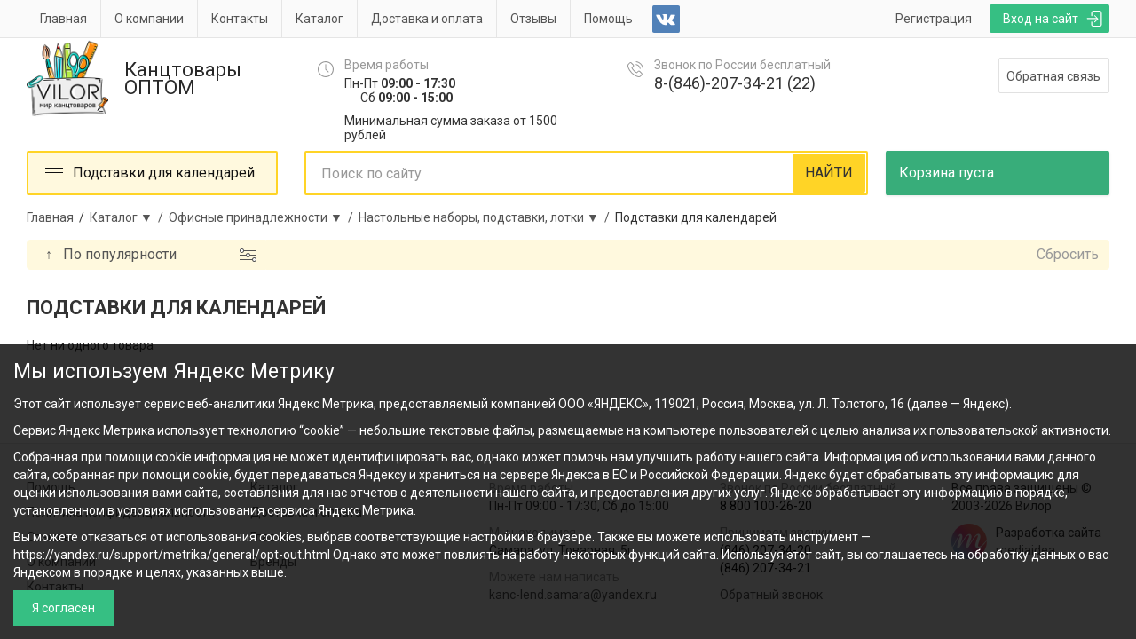

--- FILE ---
content_type: text/html; charset=UTF-8
request_url: https://vilor-samara.ru/podstavki_dlya_kalendarej/
body_size: 21867
content:
<!DOCTYPE html>
<html lang="ru">
	<head>
	<title>Подставки для календарей купить в Самаре в онлайн-магазине канцтоваров Вилор</title>
	<meta name="viewport" content="width=device-width, initial-scale=1">
	<meta name="keywords" content="Подставки для календарей" />
	<meta name="description" content="Подставки для календарей: цены, доставка в Самаре. Интернет-магазин канцтоваров в Самаре: купить канцтовары для офиса оптом и в розницу. Доставка по Самаре и области" />	
	<meta http-equiv="Content-Type" content="text/html; charset=utf-8" />
	<meta name="viewport" content="width=device-width, initial-scale=1.0, maximum-scale=1.0, user-scalable=no" />
	<meta name="google-site-verification" content="8i8vhBw76FbULAPwua652M2e4JOK_tVbSr3yW50Bx18" />
	<META NAME="ROBOTS" CONTENT="NOINDEX,NOFOLLOW">		    <link rel="canonical" href="https://vilor-samara.ru/podstavki_dlya_kalendarej/" />
		<link href="https://fonts.googleapis.com/css?family=Roboto:300,300i,400,400i,500,500i,700,700i" rel="stylesheet">
	          <link rel="stylesheet" href="/d/combo/combo.css?v=5.44" type="text/css"/>
     	<script type="text/javascript">
				var _LOCAL_ = 0;
			</script>
	         <script src="/d/combo/combo.js?v=5.44"></script>
    
    <script src="/d/js/lazysizes.min.js" async></script>
	<meta name="yandex-verification" content="0a83e96306977452" ></meta>
<meta name="cmsmagazine" content="294424a9c8b7e232e656fc66b88aea1b" />

</head>	<body>
	
	<div class="page_top">
	<div class="top_line">
		<div class="container-fluid page_width">
			<div class="top_auth_block">
									<a href="/auth/login.html" class="button green_back login_button">
						Вход на сайт
					</a>
					<a href="/auth/register.html" class="button register_button">
						Регистрация
					</a>
										<a class="social_link visible-sm" href="https://vk.com/public161077135" rel="nofollow" target="_blank" title="Группа вконтакте">
						<img src="/d/img/vk_icon.png" alt="VK"/>
					</a>
																		<form class="auth user">
					<img class="close" src="/d/img/cross_white.svg">
					<div class="title">Войти в личный кабинет</div>
										Email
					<input type="email" name="login" required>
					Пароль
					<input type="password" name="pass" required>
					<div class="errors">
						<div class="err1">Неверный формат email</div>
						<div class="err2">Пользователь не найден</div>
						<div class="err3">Неверный пароль</div>
					</div>
					<div>
						<button class="submit green_submit">Войти</button>
						<div class="remember">
							<input type="checkbox" id="checkbox" name="remember" value="1" checked>
							<label for="checkbox"><span></span>Запомнить</label>
						</div>
						<a class="toggle_form" href="/auth/recovery.html">Забыли пароль ?</a>
					</div>
				</form>

				<form class="restore user">
					<img class="close" src="/d/img/cross_white.svg">
					<div class="form">
						<div class="title">Забыли пароль ?</div>
												Email
						<input type="email" name="email" required>
						<div class="errors">
							<div class="err1">Неверный формат email</div>
							<div class="err2">Пользователь не найден</div>
						</div>
						<div>
							<button class="submit green_submit">Восстановить</button>
							<a class="toggle_form" href="/auth/login.html">Авторизоваться</a>
						</div>
					</div>
					<div class="mail_sended">
						На Вашу почту отправлено письмо с инструкцией для восстановления пароля.
					</div>
				</form>
			</div>
			<a href="#" class="touch-menu"><span></span></a><ul class="top_menu"><li><a href="/">Главная</a></li><li><a href="/about/">О компании</a></li><li><a href="/contacts/">Контакты</a></li><li><a href="/catalog/" class="checked">Каталог</a></li><li><a href="/dostavka_i_oplata/">Доставка и оплата</a></li><li><a href="/otzyvy/">Отзывы</a></li><li><a href="/help/">Помощь</a></li></ul>
							<a class="social_link hidden-xs hidden-sm" href="https://vk.com/public161077135" rel="nofollow" target="_blank" title="Группа вконтакте">
				<img src="/d/img/vk_icon.png" alt="VK"/>
			</a>
								</div>
	</div>
	<div class="container-fluid page_width">
		<div class="row">
			<div class="col-md-4 col-sm-4 col-lg-3 col-xs-12">
				<a class="logo" href="/">
					<img src="/d/img/logo2020.png" alt="Вилор Оптовый интернет-магазин канцтоваров и подарков" width="92"/>
					<span class="text">Канцтовары   ОПТОМ</span>
				</a>
			</div>
			<div class="col-md-6 col-sm-6 col-lg-7 hidden-xs schedule_and_phone" >
				<div class="col-sm-6">
					<div class="top_icon_block time logo_margin">
						<div class="light_gray_color">Время работы</div>
						<p>Пн-Пт <b>09:00 - 17:30 </b><br />
       Сб <b>09:00 - 15:00</b></p>
<p>Минимальная сумма заказа от 1500 рублей </p>
					</div>
				</div>
				<div class="col-sm-6">
					<div class="top_icon_block phone logo_margin">
						<div class="light_gray_color">Звонок по России бесплатный</div>
						<a href="tel:+79277310410" onclick="yaCounter21340939.reachGoal('phone1');">8-(846)-207-34-21 (22)</a>

					</div>
				</div>
			</div>
			<div class="col-md-2 col-sm-2 hidden-xs">
				<div class="logo_margin">
					<div class="feedback_block">
						<button class="feedback_show_button gray_border show_form" cid="1">Обратная связь</button>
					</div>
					<div id="ajax_claim_747109254" cid="1" class="ajax_claim">

	<div class="form_content">
		<div class="title">Обратная связь</div>

		<div class="intro"><p>Оставьте свое сообщение и мы перезвоним вам в ближайшее время</p>
</div>
		<form class="ajax_form claim" action="" method="POST" enctype="multipart/form-data">
			<input type="hidden" name="pid" value="747109254">
			<input type="hidden" name="rand" value="1770077266">
			<input type="hidden" name="claim_id" value="1">
			<input type="hidden" name="action" value="send_form">
			<input type="hidden" name="upload_token" value="627fb3f40a68f5de3f6dc7bf545d260b" />
							<div class="field_line  ">
					<label for="">Введите имя <span class="imp">*</span></label>
					<input  placeholder=""  required  name="id1" value="" type="text"   class="claim_input" style="" />

				</div>
							<div class="field_line  half">
					<label for="">Ваш номер телефона <span class="imp">*</span></label>
					<input  placeholder=""  required  name="id2" value="" type="text"   class="claim_input claim_phone" style="" />

				</div>
							<div class="field_line  half">
					<label for="">Электронная почта <span class="imp">*</span></label>
					<input  placeholder=""  required  name="id3" value="" type="email"   class="claim_input" style="" />

				</div>
							<div class="field_line no_important ">
					<label for="">Сообщение </label>
					<textarea   placeholder="" name="id4"   class="claim_textarea" style="height: 100px;"></textarea>

				</div>
										<div class="field_line">
					<label for="">Код с картинки <span class="imp">*</span></label>
					<input type="text" name="captcha" value="" class="claim_input"/>
						<img src="/captcha.php?rand=1770077266"  class="captcha"/>
				</div>
						<div class="mt10 mb10">
                <input type="checkbox" required>
                Заполняя данную форму, я соглашаюсь<br>с <a class="text_underline" href="/privacy_policy/" target="_blank">политикой обработки</a> персональных данных.
            </div>
			<div class="cf_error">
				<span>Ошибка</span>
				<div class="err_text"></div>
			</div>
			<div class="field_line submit">
				<input class="green_submit" type="submit" value="Отправить" />
			</div>
		</form>
	</div>

	<div class="cf_ok">
		<span>Ваш запрос отправлен модератору</span>
		<div class="suc_text"></div>
	</div>

</div>
				</div>
			</div>
		</div>
	</div>


	<div class="overlay"></div>
</div>	<div class="page_container">
		<div class="container-fluid page_width ctrl_bar">
			<div class="row">
									<div class="col-sm-4 col-md-3 fixed_mode_hidden">
												<div class="rolled_catalog_menu_wr rolled_up"><ul class="catalog_menu"><li><span class="item first_item"><span class="hamburger"><span></span></span><span class="text"><span>Подставки для календарей</span></span></span></li><li class="ico ico-402"><a href="/eksale/" class="item"><span class="icon custom_icon" style="background-image: url('/c/catIcon/80201.png')"></span><span class="text">Лучшая цена</span></a></li><li class="ico ico-251"><a href="/podarki/" class="item"><span class="icon custom_icon" style="background-image: url('/c/catIcon/80790.png')"></span><span class="text">Подарки 23 февраля и 8 марта</span></a><div class="catalog_submenu"><div class="inner_submenu"><div class="structure_title">Подарки 23 февраля и 8 марта</div><div class="body "><div class="subitem_block"><a class="subitem" href="/otkr823/"><span class="text">Открытки, гирлянды, магниты, шары</span></a></div></div></div></div></li><li class="ico ico-21"><a href="/holiday_goods_photo_products_packaging/" class="item"><span class="icon custom_icon" style="background-image: url('/c/catIcon/71970.png')"></span><span class="text">Товары для праздника: шары, свечи; фототовары</span></a><div class="catalog_submenu"><div class="inner_submenu"><div class="structure_title">Товары для праздника: шары, свечи; фототовары</div><div class="body "><div class="subitem_block"><a class="subitem" href="/balloons_accessories/"><span class="text">Шары воздушные, аксессуары</span></a><ul><li><a class="subsubitem" href="/shary_vozdushnye_lateksnye/"><span class="text">Шары воздушные латексные</span></a></li><li><a class="subsubitem" href="/aksessuary_dlya_sharov_nasosy/"><span class="text">Аксессуары для шаров, насосы</span></a></li><li><a class="subsubitem" href="/shary_folgirovannye/"><span class="text">Шары фольгированные</span></a></li></ul></div><div class="subitem_block"><a class="subitem" href="/candles/"><span class="text">Свечи</span></a><ul><li><a class="subsubitem" href="/svechi_dlya_torta_svechi_cifry/"><span class="text">Свечи для торта, свечи-цифры</span></a></li></ul></div><div class="subitem_block"><a class="subitem" href="/festive_attributes/"><span class="text">Праздничная атрибутика</span></a><ul><li><a class="subsubitem" href="/servirovka_prazdnichnogo_stola/"><span class="text">Сервировка праздничного стола</span></a></li><li><a class="subsubitem" href="/kolpachki/"><span class="text">Колпачки, ободки</span></a></li><li><a class="subsubitem" href="/hlopushki/"><span class="text">Хлопушки</span></a></li></ul></div><div class="subitem_block"><a class="subitem" href="/photo_frames/"><span class="text">Фоторамки</span></a></div><div class="subitem_block"><a class="subitem" href="/photo_albums/"><span class="text">Фотоальбомы</span></a><ul><li><a class="subsubitem" href="/fotoal_bomy/"><span class="text">Фотоальбомы</span></a></li><li><a class="subsubitem" href="/fotoal_bomy_magnitnye/"><span class="text">Фотоальбомы магнитные</span></a></li><li><a class="subsubitem" href="/fotoal_bomy_tematicheskie/"><span class="text">Фотоальбомы тематические</span></a></li></ul></div></div></div></div></li><li class="ico ico-85"><a href="/gift_wrap/" class="item"><span class="icon custom_icon" style="background-image: url('/c/catIcon/87668.png')"></span><span class="text">Подарочная упаковка</span></a><div class="catalog_submenu"><div class="inner_submenu"><div class="structure_title">Подарочная упаковка</div><div class="body "><div class="subitem_block"><a class="subitem" href="/banty_lenta_dekorativnaya/"><span class="text">Банты,лента декоративная</span></a></div><div class="subitem_block"><a class="subitem" href="/korobochki_meshochki_podarochnye/"><span class="text">Коробочки,мешочки подарочные</span></a></div><div class="subitem_block"><a class="subitem" href="/bumaga_upakovochnaya_plenka_upakovochnaya/"><span class="text">Бумага упаковочная, пленка упаковочная</span></a></div><div class="subitem_block"><a class="subitem" href="/sumki_podarochnye_bumazhnye_golograficheskie/"><span class="text">Сумки подарочные бумажные, голографические</span></a></div><div class="subitem_block"><a class="subitem" href="/pakety_pe_plastik/"><span class="text">Пакеты ПЭ, пластик</span></a></div><div class="subitem_block"><a class="subitem" href="/pakety_pp/"><span class="text">Пакеты ПП</span></a></div><div class="subitem_block"><a class="subitem" href="/pakety_fasovochnye/"><span class="text">Пакеты фасовочные</span></a></div></div></div></div></li><li class="ico ico-25"><a href="/business_planning/" class="item"><span class="icon custom_icon" style="background-image: url('/c/catIcon/78243.png')"></span><span class="text">Деловое планирование (ежедневники, календари)</span></a><div class="catalog_submenu"><div class="inner_submenu"><div class="structure_title">Деловое планирование (ежедневники, календари)</div><div class="body "><div class="subitem_block"><a class="subitem" href="/diaries_planings/"><span class="text">Ежедневники, планинги</span></a><ul><li><a class="subsubitem" href="/ezhednevniki_datirovannye/"><span class="text">Ежедневники датированные</span></a></li><li><a class="subsubitem" href="/planingi_datirovannye/"><span class="text">Планинги датированные</span></a></li><li><a class="subsubitem" href="/planingi_nedatirovannye/"><span class="text">Планинги недатированные</span></a></li><li><a class="subsubitem" href="/ezhednevniki_poludatirovannye/"><span class="text">Ежедневники полудатированные</span></a></li><li><a class="subsubitem" href="/ezhednevniki_nedatirovannye/"><span class="text">Ежедневники недатированные</span></a></li><li><a class="subsubitem" href="/ezhednevniki_ucenka_/"><span class="text">Ежедневники (уценка)</span></a></li></ul></div><div class="subitem_block"><a class="subitem" href="/calendars/"><span class="text">Календари</span></a><ul><li><a class="subsubitem" href="/kalendari_domik/"><span class="text">Календари домик</span></a></li><li><a class="subsubitem" href="/kalendari_listovye_karmannye_tabel_/"><span class="text">Календари листовые,карманные,табель</span></a></li><li><a class="subsubitem" href="/kalendari_na_pruzhine/"><span class="text">Календари на пружине</span></a></li><li><a class="subsubitem" href="/kalendari_na_skrepke/"><span class="text">Календари на скрепке</span></a></li><li><a class="subsubitem" href="/kalendari_odnoblochnye/"><span class="text">Календари одноблочные</span></a></li><li><a class="subsubitem" href="/kalendari_otryvnye/"><span class="text">Календари отрывные</span></a></li><li><a class="subsubitem" href="/kalendari_perekidnye/"><span class="text">Календари перекидные</span></a></li><li><a class="subsubitem" href="/kalendari_trehblochnye/"><span class="text">Календари трехблочные</span></a></li></ul></div></div></div></div></li><li class="ico ico-7"><a href="/office_tools/" class="item active"><span class="icon custom_icon" style="background-image: url('/c/catIcon/39742.png')"></span><span class="text">Офисные принадлежности</span></a><div class="catalog_submenu"><div class="inner_submenu"><div class="structure_title">Офисные принадлежности</div><div class="body "><div class="subitem_block"><a class="subitem" href="/ofisnaya_tehnika/"><span class="text">Офисная техника</span></a><ul><li><a class="subsubitem" href="/kal_kulyatory/"><span class="text">Калькуляторы</span></a><ul><li><a class="subsubitem" href="/_karmannye/"><span class="text">Карманные</span></a></li><li><a class="subsubitem" href="/nastol_nye_buhgalterskie/"><span class="text">Настольные/бухгалтерские</span></a></li><li><a class="subsubitem" href="/inzhenernye/"><span class="text">Инженерные</span></a></li></ul></li><li><a class="subsubitem" href="/komp_yuternye_komplektuyushie/"><span class="text">Компьютерные комплектующие</span></a></li></ul></div><div class="subitem_block"><a class="subitem" href="/glue/"><span class="text">Клей</span></a><ul><li><a class="subsubitem" href="/klej_karandash/"><span class="text">Клей-карандаш</span></a></li><li><a class="subsubitem" href="/klej_pva/"><span class="text">Клей ПВА</span></a></li><li><a class="subsubitem" href="/klej_kancelyarskij_silikatnyj/"><span class="text">Клей канцелярский/силикатный</span></a></li><li><a class="subsubitem" href="/klej_sekunda_moment/"><span class="text">Клей секунда/момент</span></a></li></ul></div><div class="subitem_block"><a class="subitem" href="/corrective_means/"><span class="text">Корректирующие средства</span></a><ul><li><a class="subsubitem" href="/korrektor_s_kistochkoj/"><span class="text">Корректор с кисточкой</span></a></li><li><a class="subsubitem" href="/korrektiruyushaya_ruchka/"><span class="text">Корректирующая ручка</span></a></li><li><a class="subsubitem" href="/korrektiruyushaya_lenta/"><span class="text">Корректирующая лента</span></a></li></ul></div><div class="subitem_block"><a class="subitem" href="/adhesive_tapes/"><span class="text">Клейкие ленты</span></a><ul><li><a class="subsubitem" href="/dispensery/"><span class="text">Диспенсеры</span></a></li><li><a class="subsubitem" href="/klejkaya_dvuhstoronnyaya_lenta/"><span class="text">Клейкая двухсторонняя лента</span></a></li><li><a class="subsubitem" href="/klejkaya_kancelyarskaya_lenta/"><span class="text">Клейкая канцелярская лента</span></a></li><li><a class="subsubitem" href="/klejkaya_malyarnaya_lenta/"><span class="text">Клейкая малярная лента</span></a></li><li><a class="subsubitem" href="/klejkaya_upakovochnaya_lenta/"><span class="text">Клейкая упаковочная лента</span></a></li></ul></div><div class="subitem_block"><a class="subitem" href="/office_scissors_knives/"><span class="text">Ножницы офисные, ножи</span></a><ul><li><a class="subsubitem" href="/nozhnicy/"><span class="text">Ножницы</span></a></li><li><a class="subsubitem" href="/nozhi_kancelyarskie_lezviya/"><span class="text">Ножи канцелярские, лезвия</span></a></li></ul></div><div class="subitem_block"><a class="subitem" href="/stamp_accessories/"><span class="text">Штемпельные принадлежности</span></a><ul><li><a class="subsubitem" href="/pechati_samonabornye/"><span class="text">Печати самонаборные, штампы</span></a></li><li><a class="subsubitem" href="/shtempel_naya_kraska_podushki/"><span class="text">Штемпельная краска/ подушки</span></a></li><li><a class="subsubitem" href="/kassy_osnastki/"><span class="text">Кассы/оснастки</span></a></li><li><a class="subsubitem" href="/tush_/"><span class="text">Тушь</span></a></li></ul></div><div class="subitem_block"><a class="subitem" href="/punchers/"><span class="text">Дыроколы</span></a></div><div class="subitem_block"><a class="subitem" href="/staplers_staples_antistepler/"><span class="text">Степлеры, скобы, антистеплеры</span></a><ul><li><a class="subsubitem" href="/steplery/"><span class="text">Степлеры</span></a></li><li><a class="subsubitem" href="/skoby/"><span class="text">Скобы</span></a></li><li><a class="subsubitem" href="/antisteplery/"><span class="text">Антистеплеры</span></a></li></ul></div><div class="subitem_block"><a class="subitem" href="/small_office_supplies/"><span class="text">Мелкоофисные принадлежности</span></a><ul><li><a class="subsubitem" href="/zazhimy_dlya_bumag/"><span class="text">Зажимы для бумаг</span></a></li><li><a class="subsubitem" href="/skrepki_skrepochnicy/"><span class="text">Скрепки, скрепочницы</span></a></li><li><a class="subsubitem" href="/knopki/"><span class="text">Кнопки</span></a></li><li><a class="subsubitem" href="/bulavki/"><span class="text">Булавки</span></a></li><li><a class="subsubitem" href="/lupy_shilo_uvlazhnyayushie_podushki/"><span class="text">Лупы, шило, увлажняющие подушки</span></a></li><li><a class="subsubitem" href="/bankovskie_rezinki/"><span class="text">Банковские резинки</span></a></li><li><a class="subsubitem" href="/pruzhiny_dlya_broshyuratora/"><span class="text">Обложки и пружины для брошюратора</span></a></li><li><a class="subsubitem" href="/plenka_dlya_laminirovaniya/"><span class="text">Пленка для ламинирования</span></a></li><li><a class="subsubitem" href="/brelki_dlya_klyuchej/"><span class="text">Брелки для ключей</span></a></li><li><a class="subsubitem" href="/bedzhi/"><span class="text">Бэджи</span></a></li></ul></div><div class="subitem_block"><a class="subitem active" href="/desk_sets_stands_trays/"><span class="text">Настольные наборы, подставки, лотки</span></a><ul><li><a class="subsubitem" href="/organajzery_nastol_nye/"><span class="text">Органайзеры настольные</span></a></li><li><a class="subsubitem" href="/lotki_dlya_bumag/"><span class="text">Лотки для бумаг</span></a></li><li><a class="subsubitem" href="/nastol_nye_podstavki/"><span class="text">Настольные подставки</span></a></li><li><a class="subsubitem" href="/podstavki_dlya_bumag_blokov/"><span class="text">Подставки для бумаг, блоков</span></a></li><li><span class="subsubitem active"><span class="text">Подставки для календарей</span></span></li><li><a class="subsubitem" href="/stakany_ofisnye/"><span class="text">Стаканы для принадлежностей</span></a></li><li><a class="subsubitem" href="/korziny_dlya__musora/"><span class="text">Корзины для мусора</span></a></li></ul></div><div class="subitem_block"><a class="subitem" href="/office_boards/"><span class="text">Офисные доски</span></a><ul><li><a class="subsubitem" href="/doski_probkovye_magnitnye/"><span class="text">Доски пробковые, магнитные</span></a></li><li><a class="subsubitem" href="/magnity_dlya_dosok/"><span class="text">Магниты для досок</span></a></li><li><a class="subsubitem" href="/flipchart/"><span class="text">Флипчарт</span></a></li></ul></div></div></div></div></li><li class="ico ico-9"><a href="/paper_products_for_the_office/" class="item"><span class="icon custom_icon" style="background-image: url('/c/catIcon/71973.png')"></span><span class="text">Бумажная продукция для офиса</span></a><div class="catalog_submenu"><div class="inner_submenu"><div class="structure_title">Бумажная продукция для офиса</div><div class="body "><div class="subitem_block"><a class="subitem" href="/paper_for_office_equipment/"><span class="text">Бумага для офисной техники</span></a><ul><li><a class="subsubitem" href="/bumaga_pischaya/"><span class="text">Бумага писчая</span></a></li><li><a class="subsubitem" href="/bumaga_samokleyushayasya/"><span class="text">Бумага самоклеющаяся</span></a></li><li><a class="subsubitem" href="/fotobumaga/"><span class="text">Фотобумага</span></a></li><li><a class="subsubitem" href="/bumaga_formatnaya_belaya/"><span class="text">Бумага форматная белая</span></a></li><li><a class="subsubitem" href="/bumaga_formatnaya_cvetnaya/"><span class="text">Бумага форматная цветная</span></a></li><li><a class="subsubitem" href="/bumaga_kopiroval_naya/"><span class="text">Бумага копировальная</span></a></li></ul></div><div class="subitem_block"><a class="subitem" href="/note_paper/"><span class="text">Бумага для заметок</span></a><ul><li><a class="subsubitem" href="/bloki_dlya_zapisi/"><span class="text">Блоки для записи</span></a></li><li><a class="subsubitem" href="/samokleyushiesya_bloki_zakladki/"><span class="text">Самоклеющиеся блоки, закладки</span></a></li></ul></div><div class="subitem_block"><a class="subitem" href="/forms_accounting_books_magazines/"><span class="text">Бланки, книги учета, журналы</span></a><ul><li><a class="subsubitem" href="/blanki_dokumentov_buhgalterskie/"><span class="text">Бланки документов, бухгалтерские</span></a></li><li><a class="subsubitem" href="/zhurnaly_med_karty/"><span class="text">Журналы, мед. карты</span></a></li><li><a class="subsubitem" href="/knigi_ucheta/"><span class="text">Книги учета</span></a></li><li><a class="subsubitem" href="/klassnye_zhurnaly/"><span class="text">Классные журналы</span></a></li></ul></div><div class="subitem_block"><a class="subitem" href="/postal_envelopes/"><span class="text">Конверты почтовые</span></a></div><div class="subitem_block"><a class="subitem" href="/self_adhesive_labels_price_tags/"><span class="text">Этикетки самоклеющиеся, ценники</span></a><ul><li><a class="subsubitem" href="/etiketki_samokleyushiesya_lenta_cennik/"><span class="text">Этикетки самоклеющиеся, лента-ценник</span></a></li><li><a class="subsubitem" href="/cenniki_bumazhnye/"><span class="text">Ценники бумажные</span></a></li></ul></div><div class="subitem_block"><a class="subitem" href="/rollers_for_cash_registers_terminals_faxes/"><span class="text">Ролики для касс, терминалов, факсов</span></a><ul><li><a class="subsubitem" href="/chekovaya_lenta/"><span class="text">Чековая лента</span></a></li></ul></div></div></div></div></li><li class="ico ico-16"><a href="/paper_products_for_school/" class="item"><span class="icon custom_icon" style="background-image: url('/c/catIcon/66301.png')"></span><span class="text">Бумажная продукция для школы</span></a><div class="catalog_submenu"><div class="inner_submenu"><div class="structure_title">Бумажная продукция для школы</div><div class="body "><div class="subitem_block"><a class="subitem" href="/drawing_albums/"><span class="text">Альбомы для рисования</span></a><ul><li><a class="subsubitem" href="/al_bomy_dlya_risovaniya/"><span class="text">Альбомы для рисования</span></a></li><li><a class="subsubitem" href="/al_bomy_dlya_risovaniya_na_spirali/"><span class="text">Альбомы для рисования на спирали</span></a></li><li><a class="subsubitem" href="/al_bomy_dlya_risovaniya_a5_format/"><span class="text">Альбомы для рисования А5 формат</span></a></li></ul></div><div class="subitem_block"><a class="subitem" href="/diaries/"><span class="text">Дневники</span></a><ul><li><a class="subsubitem" href="/dlya_muzykal_noj_shkoly/"><span class="text">Для музыкальной школы</span></a></li><li><a class="subsubitem" href="/dlya_mladshih_klassov/"><span class="text">Для младших классов</span></a></li><li><a class="subsubitem" href="/dlya_starshih_klassov/"><span class="text">Для старших классов</span></a></li><li><a class="subsubitem" href="/chitatel_skie_dnevniki/"><span class="text">Читательские дневники</span></a></li></ul></div><div class="subitem_block"><a class="subitem" href="/colored_paper/"><span class="text">Бумага цветная</span></a><ul><li><a class="subsubitem" href="/cvetnaya_bumaga/"><span class="text">Цветная бумага</span></a></li><li><a class="subsubitem" href="/barhatnaya_bumaga/"><span class="text">Бархатная бумага</span></a></li><li><a class="subsubitem" href="/cvetnaya_bumaga_s_effektom/"><span class="text">Цветная бумага с эффектом</span></a></li><li><a class="subsubitem" href="/cvetnaya_bumaga_samokleyashayasya/"><span class="text">Цветная бумага самоклеящаяся</span></a></li></ul></div><div class="subitem_block"><a class="subitem" href="/paper_products_for_fakes/"><span class="text">Бумажная продукция для поделок</span></a><ul><li><a class="subsubitem" href="/cvetnaya_bumaga_krepirovanaya/"><span class="text">Цветная бумага крепированая</span></a></li><li><a class="subsubitem" href="/cvetnaya_fol_ga_kal_ka/"><span class="text">Цветная фольга, калька</span></a></li><li><a class="subsubitem" href="/cvetnaya_bumaga_karton_dlya_kvilinga/"><span class="text">Цветная бумага/картон для квилинга</span></a></li></ul></div><div class="subitem_block"><a class="subitem" href="/cardboard/"><span class="text">Картон</span></a><ul><li><a class="subsubitem" href="/karton_barhatnyj/"><span class="text">Картон бархатный</span></a></li><li><a class="subsubitem" href="/karton_belyj/"><span class="text">Картон белый</span></a></li><li><a class="subsubitem" href="/karton_cvetnoj/"><span class="text">Картон цветной</span></a></li><li><a class="subsubitem" href="/karton_cvetnoj_a4_s_effektom/"><span class="text">Картон цветной А4 с эффектом</span></a></li><li><a class="subsubitem" href="/karton_cvetnoj_a4_samokleyashejsya/"><span class="text">Картон цветной А4 самоклеящейся</span></a></li><li><a class="subsubitem" href="/karton_cvetnoj_a4_cvetnaya_bumaga_a4/"><span class="text">Картон цветной А4 + цветная бумага А4</span></a></li></ul></div><div class="subitem_block"><a class="subitem" href="/notebooks_for_music/"><span class="text">Тетради для нот</span></a></div><div class="subitem_block"><a class="subitem" href="/student_notebooks/"><span class="text">Тетради ученические</span></a><ul><li><a class="subsubitem" href="/tetradi_12l_kletka_krupnaya_kletka/"><span class="text">Тетради 12л клетка, крупная клетка</span></a></li><li><a class="subsubitem" href="/tetradi_12l_liniya/"><span class="text">Тетради 12л линия</span></a></li><li><a class="subsubitem" href="/tetradi_12l_kosaya_liniya_uzkaya_liniya_chastaya_kosaya/"><span class="text">Тетради 12л косая линия, узкая линия, частая косая</span></a></li><li><a class="subsubitem" href="/tetradi_18l_kletka/"><span class="text">Тетради 18л клетка</span></a></li><li><a class="subsubitem" href="/tetradi_18l_liniya/"><span class="text">Тетради 18л линия</span></a></li><li><a class="subsubitem" href="/tetradi_24l_kletka/"><span class="text">Тетради 24л клетка</span></a></li><li><a class="subsubitem" href="/tetradi_24l_liniya/"><span class="text">Тетради 24л линия</span></a></li></ul></div><div class="subitem_block"><a class="subitem" href="/notebooks_are_common/"><span class="text">Тетради общие</span></a><ul><li><a class="subsubitem" href="/tetradi_predmetnye/"><span class="text">Тетради предметные</span></a></li><li><a class="subsubitem" href="/tetradi_40_96l_v_kletku/"><span class="text">Тетради 40-96л. в клетку</span></a></li><li><a class="subsubitem" href="/tetradi_40_96l_v_liniyu/"><span class="text">Тетради 40-96л. в линию</span></a></li><li><a class="subsubitem" href="/tetradi_40_96l_na_spirali/"><span class="text">Тетради 40-96л. на спирали</span></a></li><li><a class="subsubitem" href="/tetradi_na_kol_cah_smennye_bloki/"><span class="text">Тетради на кольцах, сменные блоки</span></a></li><li><a class="subsubitem" href="/tetradi_v_tverdoj_oblozhke/"><span class="text">Тетради в твердой обложке</span></a></li><li><a class="subsubitem" href="/tetradi_obshie_a4_format_knigi_dlya_zapisi_a4/"><span class="text">Тетради общие А4 формат, книги для записи А4</span></a></li><li><a class="subsubitem" href="/tetradi_dlya_zapisi_inostrannyh_slov/"><span class="text">Тетради для записи иностранных слов</span></a></li></ul></div></div></div></div></li><li class="ico ico-105"><a href="/creator_s_kit/" class="item"><span class="icon custom_icon" style="background-image: url('/c/catIcon/60273.png')"></span><span class="text">Наборы для детского творчества</span></a><div class="catalog_submenu"><div class="inner_submenu"><div class="structure_title">Наборы для детского творчества</div><div class="body "><div class="subitem_block"><a class="subitem" href="/vyshivanie/"><span class="text">Вышивание, шитье</span></a></div><div class="subitem_block"><a class="subitem" href="/grafyury_chekanka/"><span class="text">Гравюры, чеканка</span></a></div><div class="subitem_block"><a class="subitem" href="/vyzhiganie/"><span class="text">Выжигание</span></a><ul><li><a class="subsubitem" href="/vyzhigatel_nye_pribory/"><span class="text">Выжигательные приборы</span></a></li></ul></div><div class="subitem_block"><a class="subitem" href="/nabory_dlya_izgotovleniya_svechej/"><span class="text">Наборы для изготовления свечей</span></a></div><div class="subitem_block"><a class="subitem" href="/kristall/"><span class="text">Опыты,выращивание кристалов</span></a></div><div class="subitem_block"><a class="subitem" href="/nabory_dlya_applikacij/"><span class="text">Наборы для аппликаций</span></a></div><div class="subitem_block"><a class="subitem" href="/puzzles_3d_sbornye_modeli_bez_kleya_i_nozhnic/"><span class="text">3D пазлы, сборные модели, без клея и ножниц</span></a></div><div class="subitem_block"><a class="subitem" href="/risovanie_plastilinom_mozaiki_iz_plastilina/"><span class="text">Рисование пластилином, мозаики из пластилина</span></a></div><div class="subitem_block"><a class="subitem" href="/kartiny_iz_peska_freski/"><span class="text">Картины из песка, фрески</span></a></div><div class="subitem_block"><a class="subitem" href="/lepka_iz_gipsa/"><span class="text">Лепка из гипса</span></a></div><div class="subitem_block"><a class="subitem" href="/mozaika_iz_pajetok_strazy/"><span class="text">Мозаика из пайеток, стразы</span></a></div><div class="subitem_block"><a class="subitem" href="/podelki_iz_fetra/"><span class="text">Поделки из фетра, флиса</span></a></div><div class="subitem_block"><a class="subitem" href="/mozaiki_iz_myagkogo_plastika/"><span class="text">Мозаики из мягкого пластика</span></a></div><div class="subitem_block"><a class="subitem" href="/podelki_iz_busin_bisera/"><span class="text">Поделки из бусин, бисера</span></a></div><div class="subitem_block"><a class="subitem" href="/podarochnye_nabory/"><span class="text">Подарочные наборы для детского творчества</span></a></div></div></div></div></li><li class="ico ico-503"><a href="/aktsiya/" class="item"><span class="icon custom_icon" style="background-image: url('/c/catIcon/70582.png')"></span><span class="text">ТМ Каляка-Маляка</span></a></li><li class="ico ico-514"><a href="/rossim/" class="item"><span class="icon custom_icon" style="background-image: url('/c/catIcon/79000.jpg')"></span><span class="text">Товары с Российской символикой</span></a></li><li class="ico ico-504"><a href="/tovary_dlya_hudozhnikov/" class="item"><span class="icon custom_icon" style="background-image: url('/c/catIcon/39739.png')"></span><span class="text">Товары для художников</span></a><div class="catalog_submenu"><div class="inner_submenu"><div class="structure_title">Товары для художников</div><div class="body "><div class="subitem_block"><a class="subitem" href="/kraski_hudozhestvennye/"><span class="text">Краски художественные</span></a><ul><li><a class="subsubitem" href="/akvarel_hudozhestvennaya/"><span class="text">Акварель художественная</span></a></li><li><a class="subsubitem" href="/kraski_akrilovye/"><span class="text">Акриловые краски, белила акриловые</span></a></li><li><a class="subsubitem" href="/guashevye_kraski_v_bankah/"><span class="text">Гуашь художественная, белила гуашевые</span></a></li><li><a class="subsubitem" href="/kraski_maslyannye_tempernye/"><span class="text">Краски маслянные, темперные</span></a></li><li><a class="subsubitem" href="/kraski_po_tkani_batik/"><span class="text">Краски по ткани, батик</span></a></li></ul></div><div class="subitem_block"><a class="subitem" href="/auxiliary_art_tools/"><span class="text">Вспомогательные художественные средства</span></a><ul><li><a class="subsubitem" href="/laki_rezervy_razbaviteli_grunty_mastihiny/"><span class="text">Лаки, резервы, разбавители, грунты, мастихины</span></a></li><li><a class="subsubitem" href="/instrumenty_dlya_zhivopisi_mastihiny_rastushevki/"><span class="text">Инструменты для живописи, мастихины, растушевки</span></a></li><li><a class="subsubitem" href="/holsty_mol_berty/"><span class="text">Холсты, мольберты</span></a></li><li><a class="subsubitem" href="/kisti_nabory_kistej/"><span class="text">Кисти, наборы кистей</span></a><ul><li><a class="subsubitem" href="/kisti/"><span class="text">Кисти</span></a></li><li><a class="subsubitem" href="/nabory_kistej/"><span class="text">Наборы кистей</span></a></li></ul></li></ul></div><div class="subitem_block"><a class="subitem" href="/skul_ptura_i_lepka/"><span class="text">Скульптура и лепка</span></a><ul><li><a class="subsubitem" href="/glina_gips_plastika_skul_pturnyj_plastilin/"><span class="text">Глина, гипс, пластика, скульптурный пластилин</span></a></li><li><a class="subsubitem" href="/plastika_polimernaya_glina/"><span class="text">Пластика, полимерная глина</span></a></li></ul></div><div class="subitem_block"><a class="subitem" href="/graphic_materials/"><span class="text">Графика и скетчинг</span></a><ul><li><a class="subsubitem" href="/karandashi_ch_gr_nabory/"><span class="text">Карандаши ч/гр, наборы</span></a></li><li><a class="subsubitem" href="/karandashi_hudozhestvennye_cvetnye/"><span class="text">Карандаши художественные цветные</span></a></li><li><a class="subsubitem" href="/markery_dlya_sketchinga_linery/"><span class="text">Маркеры для скетчинга, линеры</span></a></li><li><a class="subsubitem" href="/pastel_/"><span class="text">Пастель художественная, масляная</span></a></li><li><a class="subsubitem" href="/ugol_/"><span class="text">Уголь</span></a></li></ul></div></div></div></div></li><li class="ico ico-28"><a href="/paper_for_watercolor_and_drawing/" class="item"><span class="icon custom_icon" style="background-image: url('/c/catIcon/71974.png')"></span><span class="text">Бумага для акварели и черчения, скетчбуки</span></a><div class="catalog_submenu"><div class="inner_submenu"><div class="structure_title">Бумага для акварели и черчения, скетчбуки</div><div class="body "><div class="subitem_block"><a class="subitem" href="/vatman/"><span class="text">Ватман</span></a></div><div class="subitem_block"><a class="subitem" href="/bumaga_dlya_akvareli_dlya_risovaniya/"><span class="text">Бумага для акварели, для рисования</span></a></div><div class="subitem_block"><a class="subitem" href="/bumaga_dlya_pasteli/"><span class="text">Бумага для пастели</span></a></div><div class="subitem_block"><a class="subitem" href="/bumaga_dlya_chercheniya/"><span class="text">Бумага для черчения</span></a><ul><li><a class="subsubitem" href="/papki_dlya_chercheniya/"><span class="text">Папки для черчения</span></a></li><li><a class="subsubitem" href="/kal_ka/"><span class="text">Калька</span></a></li><li><a class="subsubitem" href="/masshtabno_koordinatnaya/"><span class="text">Масштабно-координатная</span></a></li></ul></div><div class="subitem_block"><a class="subitem" href="/sketchbooks_sketchpads_creative_diaries/"><span class="text">Скетчбуки, скетчпады, творческие ежедневники</span></a><ul><li><a class="subsubitem" href="/sketchbuki_sketchpady_bloknoty_dlya_nabroskov/"><span class="text">Скетчбуки, скетчпады, блокноты для набросков</span></a></li></ul></div></div></div></div></li><li class="ico ico-18"><a href="/products_for_study/" class="item"><span class="icon custom_icon" style="background-image: url('/c/catIcon/66302.png')"></span><span class="text">Товары для учебы</span></a><div class="catalog_submenu"><div class="inner_submenu"><div class="structure_title">Товары для учебы</div><div class="body "><div class="subitem_block"><a class="subitem" href="/nozhnicy_detskie/"><span class="text">Ножницы детские</span></a></div><div class="subitem_block"><a class="subitem" href="/school_covers/"><span class="text">Обложки школьные</span></a><ul><li><a class="subsubitem" href="/oblozhki/"><span class="text">Обложки</span></a></li><li><a class="subsubitem" href="/nabory_oblozhek/"><span class="text">Наборы обложек</span></a></li><li><a class="subsubitem" href="/plenka_termokleevaya/"><span class="text">Пленка термоклеевая</span></a></li></ul></div><div class="subitem_block"><a class="subitem" href="/sharpeners/"><span class="text">Точилки</span></a><ul><li><a class="subsubitem" href="/ruchnye/"><span class="text">Ручные</span></a></li><li><a class="subsubitem" href="/mehanicheskie_elektricheskie/"><span class="text">Механические, электрические</span></a></li></ul></div><div class="subitem_block"><a class="subitem" href="/erasers/"><span class="text">Ластики</span></a></div><div class="subitem_block"><a class="subitem" href="/drawing_accessories/"><span class="text">Чертежные принадлежности</span></a><ul><li><a class="subsubitem" href="/gotoval_ni_cirkuli_grifeli_dlya_cirkulya/"><span class="text">Готовальни, циркули, грифели для циркуля</span></a></li><li><a class="subsubitem" href="/linejki_shkol_nye/"><span class="text">Линейки школьные</span></a><ul><li><a class="subsubitem" href="/linejki/"><span class="text">Линейки</span></a></li><li><a class="subsubitem" href="/transportiry/"><span class="text">Транспортиры</span></a></li><li><a class="subsubitem" href="/ugol_niki/"><span class="text">Угольники</span></a></li><li><a class="subsubitem" href="/trafarety_lekala/"><span class="text">Трафареты, лекала</span></a></li><li><a class="subsubitem" href="/rejsshiny/"><span class="text">Рейсшины</span></a></li></ul></li></ul></div><div class="subitem_block"><a class="subitem" href="/school_plastic_goods/"><span class="text">Школьные товары из пластика</span></a><ul><li><a class="subsubitem" href="/veery_bukv_i_cifr/"><span class="text">Вееры букв и цифр</span></a></li><li><a class="subsubitem" href="/kassy_bukv_cifr_i_schetnyh_materialov/"><span class="text">Кассы букв, цифр и счетных материалов</span></a></li><li><a class="subsubitem" href="/palitra/"><span class="text">Палитра</span></a></li><li><a class="subsubitem" href="/podstavki_dlya_knig/"><span class="text">Подставки для книг</span></a></li><li><a class="subsubitem" href="/stakany_dlya_shkol_nyh_prinadlezhnostej/"><span class="text">Стаканы для школьных принадлежностей</span></a></li><li><a class="subsubitem" href="/stakany_neprolivajki/"><span class="text">Стаканы-непроливайки</span></a></li><li><a class="subsubitem" href="/tubusy/"><span class="text">Тубусы</span></a></li><li><a class="subsubitem" href="/papki_dlya_portfolio_i_vkladyshi/"><span class="text">Папки для портфолио и вкладыши</span></a></li><li><a class="subsubitem" href="/organajzery_nastol_nye_detskie/"><span class="text">Органайзеры настольные, детские</span></a></li></ul></div><div class="subitem_block"><a class="subitem" href="/doski_magnitnye_svetovye/"><span class="text">Доски магнитные, световые</span></a></div></div></div></div></li><li class="ico ico-17"><a href="/notebooks_notebooks_sketchbooks/" class="item"><span class="icon custom_icon" style="background-image: url('/c/catIcon/40265.png')"></span><span class="text">Записные книжки, блокноты</span></a><div class="catalog_submenu"><div class="inner_submenu"><div class="structure_title">Записные книжки, блокноты</div><div class="body "><div class="subitem_block"><a class="subitem" href="/notebooks_notebooks/"><span class="text">Блокноты, записные книжки</span></a><ul><li><a class="subsubitem" href="/biznes_bloknoty_/"><span class="text">Бизнес-блокноты</span></a></li><li><a class="subsubitem" href="/bloknoty_zapisnye_knizhki_a5/"><span class="text">Блокноты, записные книжки А5</span></a></li><li><a class="subsubitem" href="/bloknoty_zapisnye_knizhki_a6/"><span class="text">Блокноты, записные книжки А6</span></a></li><li><a class="subsubitem" href="/bloknoty_zapisnye_knizhki_a7/"><span class="text">Блокноты, записные книжки А7</span></a></li><li><a class="subsubitem" href="/notebooks_themed/"><span class="text">Блокноты тематические</span></a><ul><li><a class="subsubitem" href="/anketa_dlya_druzej_dnevnichok_dlya_devochek/"><span class="text">Анкета для друзей, дневничок для девочек</span></a></li><li><a class="subsubitem" href="/bloknoty_s_zamochkom_s_ruchkami_na_rezinke/"><span class="text">Блокноты с замочком, с ручками, на резинке</span></a></li><li><a class="subsubitem" href="/kulinarnye_knigi/"><span class="text">Кулинарные книги</span></a></li></ul></li></ul></div><div class="subitem_block"><a class="subitem" href="/phone_books/"><span class="text">Телефонные книги</span></a></div></div></div></div></li><li class="ico ico-19"><a href="/folders_and_archiving_systems/" class="item"><span class="icon custom_icon" style="background-image: url('/c/catIcon/40264.png')"></span><span class="text">Папки и системы архивации</span></a><div class="catalog_submenu"><div class="inner_submenu"><div class="structure_title">Папки и системы архивации</div><div class="body "><div class="subitem_block"><a class="subitem" href="/archival_box_drives/"><span class="text">Короба архивные,накопители</span></a></div><div class="subitem_block"><a class="subitem" href="/recorders/"><span class="text">Папки-регистраторы</span></a></div><div class="subitem_block"><a class="subitem" href="/files/"><span class="text">Файлы</span></a></div><div class="subitem_block"><a class="subitem" href="/sheet_separators/"><span class="text">Разделители листов</span></a></div><div class="subitem_block"><a class="subitem" href="/cardboard_folders/"><span class="text">Папки картон</span></a></div><div class="subitem_block"><a class="subitem" href="/plastic_folders/"><span class="text">Папки пластиковые</span></a><ul><li><a class="subsubitem" href="/papki_s_knopkoj/"><span class="text">Папки с кнопкой</span></a></li><li><a class="subsubitem" href="/skorosshivateli/"><span class="text">Скоросшиватели</span></a></li><li><a class="subsubitem" href="/papki_s_fajlami/"><span class="text">Папки с файлами</span></a></li><li><a class="subsubitem" href="/papki_s_kol_cami/"><span class="text">Папки с кольцами</span></a></li><li><a class="subsubitem" href="/papki_s_bokovym_zazhimom/"><span class="text">Папки с боковым зажимом</span></a></li><li><a class="subsubitem" href="/papki_s_pruzhinnym_skorosshivatelem/"><span class="text">Папки с пружинным скоросшивателем</span></a></li><li><a class="subsubitem" href="/papki_ugolki/"><span class="text">Папки-уголки</span></a></li><li><a class="subsubitem" href="/papki_s_molniej/"><span class="text">Папки с молнией</span></a></li><li><a class="subsubitem" href="/papki_na_rezinkah/"><span class="text">Папки на резинках</span></a></li><li><a class="subsubitem" href="/papki_portfeli_s_otdeleniyami/"><span class="text">Папки-портфели с отделениями</span></a></li><li><a class="subsubitem" href="/planshety/"><span class="text">Планшеты</span></a></li></ul></div></div></div></div></li><li class="ico ico-24"><a href="/products_for_creativity_hobby/" class="item"><span class="icon custom_icon" style="background-image: url('/c/catIcon/71972.png')"></span><span class="text">Товары для творчества, хобби</span></a><div class="catalog_submenu"><div class="inner_submenu"><div class="structure_title">Товары для творчества, хобби</div><div class="body "><div class="subitem_block"><a class="subitem" href="/almaznaya_mozaika/"><span class="text">Алмазная мозаика</span></a></div><div class="subitem_block"><a class="subitem" href="/kartiny_dlya_risovaniya_po_nomeram/"><span class="text">Картины для рисования по номерам</span></a></div><div class="subitem_block"><a class="subitem" href="/akrilovye_strazy_pajetki_businy_blestki/"><span class="text">Акриловые стразы, пайетки, бусины, блестки</span></a></div><div class="subitem_block"><a class="subitem" href="/materials_and_accessories_for_creativity/"><span class="text">Материалы и аксессуары для творчества</span></a><ul><li><a class="subsubitem" href="/kleevye_pistolety_sterzhni/"><span class="text">Клеевые пистолеты, стержни</span></a></li><li><a class="subsubitem" href="/flis_fetr_poristaya_rezina_eva_tkan_samokleyushayasya/"><span class="text">Флис, фетр, пористая резина EVA, ткань самоклеющаяся</span></a></li><li><a class="subsubitem" href="/trafarety/"><span class="text">Трафареты</span></a></li><li><a class="subsubitem" href="/dekorativnaya_klejk_lenta/"><span class="text">Декоративная клейк. лента</span></a></li><li><a class="subsubitem" href="/dekorativnye_nakladnye_elementy/"><span class="text">Декоративные накладные элементы</span></a></li><li><a class="subsubitem" href="/rezinochki_dlya_pleteniya/"><span class="text">Резиночки для плетения</span></a></li><li><a class="subsubitem" href="/nabory_shtampikov/"><span class="text">Наборы штампиков</span></a></li></ul></div></div></div></div></li><li class="ico ico-67"><a href="/writing_materials/" class="item"><span class="icon custom_icon" style="background-image: url('/c/catIcon/71976.png')"></span><span class="text">Письменные принадлежности</span></a><div class="catalog_submenu"><div class="inner_submenu"><div class="structure_title">Письменные принадлежности</div><div class="body promo"><div class="subitem_block"><a class="subitem" href="/berlingo/"><span class="text">Ручки Berlingo</span></a></div><div class="subitem_block"><a class="subitem" href="/pencils/"><span class="text">Карандаши</span></a><ul><li><a class="subsubitem" href="/avtomaticheskie_karandashi/"><span class="text">Автоматические карандаши</span></a></li><li><a class="subsubitem" href="/karandashi_ch_gr/"><span class="text">Карандаши ч/гр</span></a></li><li><a class="subsubitem" href="/nabory_ch_gr_karandashej/"><span class="text">Наборы ч/гр карандашей</span></a></li></ul></div><div class="subitem_block"><a class="subitem" href="/pens/"><span class="text">Ручки</span></a><ul><li><a class="subsubitem" href="/ruchki_sharikovye/"><span class="text">Ручки шариковые</span></a></li><li><a class="subsubitem" href="/ruchki_gelevye/"><span class="text">Ручки гелевые</span></a></li><li><a class="subsubitem" href="/ruchki_pishi_stiraj/"><span class="text">Ручки пиши-стирай наборы</span></a></li><li><a class="subsubitem" href="/podarochnye_ruchki/"><span class="text">Подарочные ручки</span></a></li><li><a class="subsubitem" href="/ruchki_per_evye/"><span class="text">Ручки перьевые</span></a></li><li><a class="subsubitem" href="/nabory_sharikovyh_ruchek/"><span class="text">Наборы шариковых ручек</span></a></li><li><a class="subsubitem" href="/nabory_gelevyh_ruchek/"><span class="text">Наборы гелевых ручек</span></a></li><li><a class="subsubitem" href="/ruchki_detskie_s_prikolami_podveskami/"><span class="text">Ручки детские с декоративными элементами, шпионы</span></a></li><li><a class="subsubitem" href="/ruchki_kapillyarnye_nabory/"><span class="text">Ручки капиллярные, наборы</span></a></li></ul></div><div class="subitem_block"><a class="subitem" href="/sterzhni/"><span class="text">Стержни</span></a><ul><li><a class="subsubitem" href="/sterzhni_sharikovye/"><span class="text">Стержни шариковые</span></a></li><li><a class="subsubitem" href="/sterzhni_gelevye/"><span class="text">Стержни гелевые</span></a></li><li><a class="subsubitem" href="/sterzhni_pishi_stiraj/"><span class="text">Стержни пиши-стирай</span></a></li><li><a class="subsubitem" href="/grifeli_dlya_karandashej/"><span class="text">Грифели для карандашей</span></a></li><li><a class="subsubitem" href="/chernila_chernil_nye_kartridzhi/"><span class="text">Чернила, чернильные картриджи</span></a></li></ul></div><div class="subitem_block"><a class="subitem" href="/markers/"><span class="text">Маркеры</span></a><ul><li><a class="subsubitem" href="/markery_permanentnye_nabory_markerov/"><span class="text">Маркеры перманентные, наборы маркеров</span></a></li><li><a class="subsubitem" href="/markery_dlya_belyh_dosok/"><span class="text">Маркеры для белых досок, наборы</span></a></li><li><a class="subsubitem" href="/markery_special_nye/"><span class="text">Маркеры специальные, наборы</span></a></li><li><a class="subsubitem" href="/tektovydeliteli_nabory_tekstovydelitelej/"><span class="text">Текстовыделители</span></a></li><li><a class="subsubitem" href="/markery_dlya_cd/"><span class="text">Маркеры для CD</span></a></li><li><a class="subsubitem" href="/markery_dlya_flipcharta_nabory/"><span class="text">Маркеры для флипчарта, наборы</span></a></li><li><a class="subsubitem" href="/markery_kraska/"><span class="text">Маркеры-краска</span></a></li></ul></div><div class="subitem_block"><a class="subitem" href="/letter_writing_accessories/"><span class="text">Принадлежности для обучения письму</span></a><ul><li><a class="subsubitem" href="/anatomicheskie_derzhateli/"><span class="text">Анатомические держатели</span></a></li></ul></div><div class="subitem_block"><a class="subitem" href="/futlyary_dlya_ruchek/"><span class="text">Футляры для ручек</span></a></div></div><div class="item product_block" data-id="35973" data-cart-listen="cart_object"><div class="inner"><div class="product_card"><a class="img popup_product_page"data-product-id="35973"href="/ruchki_gelevye/product35973.html"><img data-src="/c/productPhotoList/43979.jpg" alt="Ручка гелевая &quot;deVente.Ritony&quot; черная 0,5мм 5051346" height="" width="" class="lazyload"></a><div class="flags"><div class="flag is_promo">АКЦИЯ</div></div><div class="info_block"><div class="price_line"><div class="price ">12.82 <span class="rub">&#8381;</span></div></div><div class="title"><a class="popup_product_page" data-product-id="35973"href="/ruchki_gelevye/product35973.html">Ручка гелевая "deVente.Ritony" черная 0,5мм 5051346</a></div><table class="options_table"><tbody><tr><td>В наличии</td><td>1</td></tr><tr><td>В упаковке</td><td>36</td></tr><tr><td>Минимально в заказе</td><td>36</td></tr></tbody></table></div><div class="controls_block"><div class="compare_button" data-compare-listen="compare_change" data-id="35973" title="сравнить"><i class="fa fa-balance-scale"></i></div><div class="cart_buttons"><div class="cart_input_block" data-cart-listen="cart_object" data-id="35973" data-min="36" data-step="36"><input class="qty_input" type="text" value="0"/><div class="buttons"><button class="cart_up input_cart_up"><span class="tri"></span></button><button class="cart_down input_cart_down"><span class="tri"></span></button></div></div><button class="green_product_button product_cart_update active_hide_object">В корзину</button><button class="blue_product_button product_cart_update default_hide_object active_db_object">Изменить</button></div></div></div></div></div></div></div></li><li class="ico ico-99"><a href="/colored_pencils/" class="item"><span class="icon custom_icon" style="background-image: url('/c/catIcon/39741.png')"></span><span class="text">Карандаши цветные, мелки</span></a><div class="catalog_submenu"><div class="inner_submenu"><div class="structure_title">Карандаши цветные, мелки</div><div class="body "><div class="subitem_block"><a class="subitem" href="/karandashi_akvarel_nye/"><span class="text">Карандаши акварельные</span></a></div><div class="subitem_block"><a class="subitem" href="/karandashi_cvetnye/"><span class="text">Карандаши цветные</span></a></div><div class="subitem_block"><a class="subitem" href="/karandashi_melki_voskovye/"><span class="text">Карандаши, мелки восковые</span></a></div></div></div></div></li><li class="ico ico-100"><a href="/markers_/" class="item"><span class="icon custom_icon" style="background-image: url('/c/catIcon/39748.png')"></span><span class="text">Фломастеры</span></a><div class="catalog_submenu"><div class="inner_submenu"><div class="structure_title">Фломастеры</div><div class="body "><div class="subitem_block"><a class="subitem" href="/flomastery_/"><span class="text">Фломастеры</span></a></div><div class="subitem_block"><a class="subitem" href="/flomastery_v_chemodanchikah_tubusah_s_effektami/"><span class="text">Фломастеры в чемоданчиках, тубусах, с эффектами</span></a></div></div></div></div></li><li class="ico ico-101"><a href="/paints/" class="item"><span class="icon custom_icon" style="background-image: url('/c/catIcon/40262.png')"></span><span class="text">Краски для рисования</span></a><div class="catalog_submenu"><div class="inner_submenu"><div class="structure_title">Краски для рисования</div><div class="body "><div class="subitem_block"><a class="subitem" href="/kraski_akvarel_nye/"><span class="text">Краски акварельные</span></a></div><div class="subitem_block"><a class="subitem" href="/kraski_guashevye/"><span class="text">Краски гуашевые</span></a></div><div class="subitem_block"><a class="subitem" href="/kraski_pal_chikovye/"><span class="text">Краски пальчиковые</span></a></div><div class="subitem_block"><a class="subitem" href="/geli_s_blestkami/"><span class="text">Гели с блестками</span></a></div><div class="subitem_block"><a class="subitem" href="/vitrazhnye_kraski/"><span class="text">Витражные краски</span></a></div><div class="subitem_block"><a class="subitem" href="/kraski_dlya_grima/"><span class="text">Краски для грима</span></a></div></div></div></div></li><li class="ico ico-102"><a href="/plasticine/" class="item"><span class="icon custom_icon" style="background-image: url('/c/catIcon/40260.png')"></span><span class="text">Пластилин</span></a><div class="catalog_submenu"><div class="inner_submenu"><div class="structure_title">Пластилин</div><div class="body promo"><div class="subitem_block"><a class="subitem" href="/doski_i_nastol_nye_pokrytiya_dlya_lepki/"><span class="text">Доски и настольные покрытия для лепки, стеки, скалки, формы</span></a></div><div class="subitem_block"><a class="subitem" href="/plastilin_4_36cv_/"><span class="text">Пластилин 4-36цв.</span></a></div><div class="subitem_block"><a class="subitem" href="/plastichnaya_massa_testo_dlya_lepki/"><span class="text">Пластичная масса, тесто для лепки</span></a></div><div class="subitem_block"><a class="subitem" href="/pesok_dlya_lepki/"><span class="text">Песок для лепки</span></a></div><div class="subitem_block"><a class="subitem" href="/plastilin_sharikovyj/"><span class="text">Пластилин шариковый</span></a></div><div class="subitem_block"><a class="subitem" href="/plastilin_legkij/"><span class="text">Пластилин легкий</span></a></div></div><div class="item product_block" data-id="31189" data-cart-listen="cart_object"><div class="inner"><div class="product_card"><a class="img popup_product_page"data-product-id="31189"href="/plastilin_4_36cv_/product31189.html"><img data-src="/c/productPhotoList/88971.jpg" alt="Пластилин 10 цв &quot;Erich Krause.Basic&quot; 160 гр 50640" height="" width="" class="lazyload"></a><div class="flags"><div class="flag is_promo">АКЦИЯ</div></div><div class="info_block"><div class="price_line"><div class="price ">89.72 <span class="rub">&#8381;</span></div></div><div class="title"><a class="popup_product_page" data-product-id="31189"href="/plastilin_4_36cv_/product31189.html">Пластилин 10 цв "Erich Krause.Basic" 160 гр 50640</a></div><table class="options_table"><tbody><tr><td>В наличии</td><td>65</td></tr><tr><td>В упаковке</td><td>1/28</td></tr></tbody></table></div><div class="controls_block"><div class="compare_button" data-compare-listen="compare_change" data-id="31189" title="сравнить"><i class="fa fa-balance-scale"></i></div><div class="cart_buttons"><div class="cart_input_block" data-cart-listen="cart_object" data-id="31189" data-min="0" data-step="0"><input class="qty_input" type="text" value="0"/><div class="buttons"><button class="cart_up input_cart_up"><span class="tri"></span></button><button class="cart_down input_cart_down"><span class="tri"></span></button></div></div><button class="green_product_button product_cart_update active_hide_object">В корзину</button><button class="blue_product_button product_cart_update default_hide_object active_db_object">Изменить</button></div></div></div></div></div></div></div></li><li class="ico ico-23"><a href="/toys_educational_games/" class="item"><span class="icon custom_icon" style="background-image: url('/c/catIcon/39747.png')"></span><span class="text">Игрушки, развивающие игры</span></a><div class="catalog_submenu"><div class="inner_submenu"><div class="structure_title">Игрушки, развивающие игры</div><div class="body "><div class="subitem_block"><a class="subitem" href="/toys/"><span class="text">Игрушки</span></a><ul><li><a class="subsubitem" href="/igrushki_prikoly_lizuny_/"><span class="text">Игрушки-приколы (лизуны)</span></a></li><li><a class="subsubitem" href="/igrushki_iz_plastika_i_dereva/"><span class="text">Игрушки из пластика и дерева</span></a></li><li><a class="subsubitem" href="/myagkie_igrushki/"><span class="text">Мягкие игрушки</span></a></li></ul></div><div class="subitem_block"><a class="subitem" href="/souvenirs/"><span class="text">Сувенирная продукция</span></a><ul><li><a class="subsubitem" href="/brelki/"><span class="text">Брелки</span></a></li><li><a class="subsubitem" href="/kopilki/"><span class="text">Копилки</span></a></li><li><a class="subsubitem" href="/magnity/"><span class="text">Магниты</span></a></li><li><a class="subsubitem" href="/suveniry/"><span class="text">Сувениры</span></a></li><li><a class="subsubitem" href="/svadebnaya_atributika/"><span class="text">Свадебная атрибутика</span></a></li></ul></div><div class="subitem_block"><a class="subitem" href="/puzzles/"><span class="text">Пазлы</span></a><ul><li><a class="subsubitem" href="/pazly_16_120_el/"><span class="text">Пазлы  16-120 эл</span></a></li><li><a class="subsubitem" href="/pazly_120_500_el/"><span class="text">Пазлы 120-500 эл</span></a></li><li><a class="subsubitem" href="/pazly_500_1500_el/"><span class="text">Пазлы 500-2000 эл</span></a></li><li><a class="subsubitem" href="/pazly_dlya_malyshej_maxi/"><span class="text">Пазлы для малышей, MAXI</span></a></li><li><a class="subsubitem" href="/pazly_na_kartone_v_ramke/"><span class="text">Пазлы на картоне в рамке</span></a></li></ul></div><div class="subitem_block"><a class="subitem" href="/educational_games/"><span class="text">Развивающие игры</span></a><ul><li><a class="subsubitem" href="/karty_igral_nye/"><span class="text">Карты игральные</span></a></li><li><a class="subsubitem" href="/domino/"><span class="text">Домино</span></a></li><li><a class="subsubitem" href="/nastol_nye_igry_igry_hodilki/"><span class="text">Настольные игры, игры ходилки</span></a></li><li><a class="subsubitem" href="/konstruktory_metallicheskie_plastikovye/"><span class="text">Конструкторы металлические, пластиковые</span></a></li><li><a class="subsubitem" href="/kubiki/"><span class="text">Кубики</span></a></li><li><a class="subsubitem" href="/loto/"><span class="text">Лото</span></a></li><li><a class="subsubitem" href="/magnity_v_nabore_alfavit_cifry/"><span class="text">Магниты в наборе алфавит,цифры</span></a></li><li><a class="subsubitem" href="/memo/"><span class="text">Мемо</span></a></li><li><a class="subsubitem" href="/mozaika/"><span class="text">Мозаика</span></a></li><li><a class="subsubitem" href="/shashki_shahmaty/"><span class="text">Шашки,шахматы</span></a></li></ul></div></div></div></div></li><li class="ico ico-98"><a href="/coloring_stencils/" class="item"><span class="icon custom_icon" style="background-image: url('/c/catIcon/71971.png')"></span><span class="text">Раскраски, книжки детские</span></a><div class="catalog_submenu"><div class="inner_submenu"><div class="structure_title">Раскраски, книжки детские</div><div class="body "><div class="subitem_block"><a class="subitem" href="/al_bomy_dlya_tvorchestva_s_trafaretami/"><span class="text">Альбомы для творчества с трафаретами</span></a></div><div class="subitem_block"><a class="subitem" href="/raskraski_propisi_razvivayushie/"><span class="text">Раскраски-прописи, развивающие</span></a></div><div class="subitem_block"><a class="subitem" href="/raskraski/"><span class="text">Раскраски</span></a></div><div class="subitem_block"><a class="subitem" href="/knizhki/"><span class="text">Книжки</span></a></div><div class="subitem_block"><a class="subitem" href="/raskraski_antistress/"><span class="text">Раскраски-антистресс</span></a></div><div class="subitem_block"><a class="subitem" href="/igry_konstruktory_sdelaj_sam/"><span class="text">Игры-конструкторы, сделай сам</span></a></div></div></div></div></li><li class="ico ico-8"><a href="/postcard_products_premium_products/" class="item"><span class="icon"></span><span class="text">Открыточная продукция, наградная продукция</span></a><div class="catalog_submenu"><div class="inner_submenu"><div class="structure_title">Открыточная продукция, наградная продукция</div><div class="body "><div class="subitem_block"><a class="subitem" href="/postcard_products/"><span class="text">Открыточная продукция</span></a><ul><li><a class="subsubitem" href="/otkrytki/"><span class="text">Открытки</span></a></li><li><a class="subsubitem" href="/otkrytki_malyshki/"><span class="text">Открытки-малышки</span></a></li><li><a class="subsubitem" href="/girlyandy_rastyazhki/"><span class="text">Гирлянды-растяжки</span></a></li><li><a class="subsubitem" href="/plakaty_rostomery/"><span class="text">Плакаты, ростомеры</span></a></li><li><a class="subsubitem" href="/nabory_dlya_provedeniya_prazdnika/"><span class="text">Наборы для проведения праздника</span></a></li><li><a class="subsubitem" href="/priglasheniya/"><span class="text">Приглашения</span></a></li><li><a class="subsubitem" href="/nabory_dekorativnogo_oformleniya_3d_dekorac_/"><span class="text">Наборы декоративного оформления (+ 3Д декорац)</span></a></li><li><a class="subsubitem" href="/naklejki/"><span class="text">Наклейки</span></a></li><li><a class="subsubitem" href="/flazhki_suvenirnye/"><span class="text">Флажки сувенирные</span></a></li></ul></div><div class="subitem_block"><a class="subitem" href="/educational_products/"><span class="text">Развивающая продукция</span></a><ul><li><a class="subsubitem" href="/nabory_razvivayushih_kartochek/"><span class="text">Наборы развивающих карточек</span></a></li><li><a class="subsubitem" href="/raspisaniya_urokov/"><span class="text">Расписания уроков</span></a></li><li><a class="subsubitem" href="/zakladki/"><span class="text">Закладки</span></a></li></ul></div><div class="subitem_block"><a class="subitem" href="/premium_products/"><span class="text">Наградная продукция</span></a><ul><li><a class="subsubitem" href="/gramoty_diplomy_blagodarnosti/"><span class="text">Грамоты, дипломы, благодарности</span></a></li><li><a class="subsubitem" href="/pozdravitel_nye_diplomy/"><span class="text">Поздравительные дипломы</span></a></li><li><a class="subsubitem" href="/papki_adresnye/"><span class="text">Папки адресные</span></a></li><li><a class="subsubitem" href="/lenty_nagrudnye/"><span class="text">Ленты нагрудные</span></a></li><li><a class="subsubitem" href="/znachki_medali/"><span class="text">Значки, медали</span></a></li></ul></div></div></div></div></li><li class="ico ico-22"><a href="/oblozhkidok/" class="item"><span class="icon"></span><span class="text">Обложки для документов</span></a><div class="catalog_submenu"><div class="inner_submenu"><div class="structure_title">Обложки для документов</div><div class="body "><div class="subitem_block"><a class="subitem" href="/document_covers/"><span class="text">Обложки для документов</span></a><ul><li><a class="subsubitem" href="/oblozhki_dlya_avtodokumentov/"><span class="text">Обложки для автодокументов</span></a></li><li><a class="subsubitem" href="/oblozhki_dlya_pasporta/"><span class="text">Обложки для паспорта</span></a></li><li><a class="subsubitem" href="/oblozhki_dlya_prochih_dokumentov/"><span class="text">Обложки для прочих документов</span></a></li></ul></div><div class="subitem_block"><a class="subitem" href="/folders_briefs_leatherette/"><span class="text">Папки-портфели кожзам</span></a></div></div></div></div></li><li class="ico ico-27"><a href="/globusy_karty/" class="item"><span class="icon custom_icon" style="background-image: url('/c/catIcon/39744.png')"></span><span class="text">Глобусы, карты</span></a></li><li class="ico ico-111"><a href="/batteries_electronic_document_storage/" class="item"><span class="icon custom_icon" style="background-image: url('/c/catIcon/39746.png')"></span><span class="text">Батарейки, светильники, удлинители</span></a><div class="catalog_submenu"><div class="inner_submenu"><div class="structure_title">Батарейки, светильники, удлинители</div><div class="body "><div class="subitem_block"><a class="subitem" href="/batarejki/"><span class="text">Батарейки</span></a></div><div class="subitem_block"><a class="subitem" href="/svetilniki/"><span class="text">Светильники, удлинители</span></a></div></div></div></div></li><li class="ico ico-20"><a href="/textile/" class="item"><span class="icon custom_icon" style="background-image: url('/c/catIcon/40263.png')"></span><span class="text">Рюкзаки, текстиль для школы</span></a><div class="catalog_submenu"><div class="inner_submenu"><div class="structure_title">Рюкзаки, текстиль для школы</div><div class="body "><div class="subitem_block"><a class="subitem" href="/pencil_case/"><span class="text">Пеналы</span></a><ul><li><a class="subsubitem" href="/penaly_1_otdelenie/"><span class="text">Пеналы 1 отделение</span></a></li><li><a class="subsubitem" href="/penaly_2_otdeleniya/"><span class="text">Пеналы 2 отделения</span></a></li><li><a class="subsubitem" href="/penaly_3_otdeleniya/"><span class="text">Пеналы 3 отделения</span></a></li><li><a class="subsubitem" href="/penaly_myagkie_tubusy_kosmetichki/"><span class="text">Пеналы мягкие,тубусы,косметички</span></a></li><li><a class="subsubitem" href="/penaly_plastikovye_metallicheskie/"><span class="text">Пеналы пластиковые,металлические</span></a></li></ul></div><div class="subitem_block"><a class="subitem" href="/backpacks/"><span class="text">Рюкзаки</span></a><ul><li><a class="subsubitem" href="/ortopedicheskie_ryukzaki/"><span class="text">Ортопедические рюкзаки</span></a></li><li><a class="subsubitem" href="/myagkie_ryukzaki/"><span class="text">Рюкзаки подростковые, молодежные</span></a></li><li><a class="subsubitem" href="/aksessuary_dlya_ryukzakov/"><span class="text">Аксессуары для рюкзаков</span></a></li></ul></div><div class="subitem_block"><a class="subitem" href="/business_folders/"><span class="text">Папки деловые</span></a></div><div class="subitem_block"><a class="subitem" href="/school_folders/"><span class="text">Папки школьные</span></a><ul><li><a class="subsubitem" href="/papki_dlya_tvorchestva_a3/"><span class="text">Папки для творчества А3</span></a></li><li><a class="subsubitem" href="/papki_dlya_tetradej_a4/"><span class="text">Папки для тетрадей А4</span></a></li><li><a class="subsubitem" href="/papki_dlya_tetradej_a5/"><span class="text">Папки для тетрадей А5</span></a></li><li><a class="subsubitem" href="/papki_dlya_truda/"><span class="text">Папки для труда</span></a></li></ul></div><div class="subitem_block"><a class="subitem" href="/shoe_bags/"><span class="text">Мешки для обуви</span></a></div><div class="subitem_block"><a class="subitem" href="/aprons_for_labor_sleeves/"><span class="text">Фартуки для труда, нарукавники</span></a></div></div></div></div></li><li class="ico ico-26"><a href="/household_goods_household_chemicals/" class="item"><span class="icon custom_icon" style="background-image: url('/c/catIcon/71969.png')"></span><span class="text">Хозтовары, бытовая химия</span></a></li><li class="ico ico-516"><a href="/mebel_/" class="item"><span class="icon custom_icon" style="background-image: url('/c/catIcon/71968.png')"></span><span class="text">Офисная мебель</span></a><div class="catalog_submenu"><div class="inner_submenu"><div class="structure_title">Офисная мебель</div><div class="body "><div class="subitem_block"><a class="subitem" href="/kresla_i_stul_ya_ofisnye/"><span class="text">Кресла и стулья офисные</span></a></div><div class="subitem_block"><a class="subitem" href="/stellazhi_metallicheskie/"><span class="text">Стеллажи металлические</span></a></div></div></div></div></li><li class="ico ico-141"><a href="/ofisnaya_kuhnya/" class="item"><span class="icon custom_icon" style="background-image: url('/c/catIcon/71977.png')"></span><span class="text">Офисная кухня</span></a></li><li class="ico ico-92"><a href="/products_summer_range/" class="item"><span class="icon custom_icon" style="background-image: url('/c/catIcon/72377.png')"></span><span class="text">Товары летнего ассортимента</span></a><div class="catalog_submenu"><div class="inner_submenu"><div class="structure_title">Товары летнего ассортимента</div><div class="body "><div class="subitem_block"><a class="subitem" href="/badmintony_ping_pong/"><span class="text">Бадминтоны,пинг-понг</span></a></div><div class="subitem_block"><a class="subitem" href="/veterki_igry/"><span class="text">Ветерки,игры</span></a></div><div class="subitem_block"><a class="subitem" href="/sumki/"><span class="text">Всегда берем с собой (шоперы, поясные сумки)</span></a></div><div class="subitem_block"><a class="subitem" href="/myachi_skakalki/"><span class="text">Мячи,скакалки</span></a></div><div class="subitem_block"><a class="subitem" href="/detskie_ryukzaki_sumki/"><span class="text">Детские рюкзаки</span></a></div><div class="subitem_block"><a class="subitem" href="/nabory_dlya_pesochnicy/"><span class="text">Наборы для песочницы</span></a></div><div class="subitem_block"><a class="subitem" href="/pistolety_vodnye_s_myl_nymi_puzyryami/"><span class="text">Пистолеты водные,с мыльными пузырями</span></a></div><div class="subitem_block"><a class="subitem" href="/tovary_dlya_plavaniya/"><span class="text">Товары для плавания</span></a></div><div class="subitem_block"><a class="subitem" href="/tatushkiznachki/"><span class="text">Модные значки, татушки</span></a></div><div class="subitem_block"><a class="subitem" href="/a_piece_of_chalk/"><span class="text">Мел</span></a><ul><li><a class="subsubitem" href="/mel_belyj/"><span class="text">Мел белый</span></a></li><li><a class="subsubitem" href="/mel_cvetnoj/"><span class="text">Мел цветной</span></a></li></ul></div><div class="subitem_block"><a class="subitem" href="/bubble/"><span class="text">Мыльные пузыри</span></a></div></div></div></div></li><li class="ico ico-110"><a href="/tovary_dlya_vypusknikov_i_pervoklassnikov_/" class="item"><span class="icon custom_icon" style="background-image: url('/c/catIcon/63446.png')"></span><span class="text">Товары для выпускников и первоклассников</span></a><div class="catalog_submenu"><div class="inner_submenu"><div class="structure_title">Товары для выпускников и первоклассников</div><div class="body "><div class="subitem_block"><a class="subitem" href="/podarki_i_nabory_pervoklassnikam/"><span class="text">Атрибутика и наборы для первоклассников</span></a></div><div class="subitem_block"><a class="subitem" href="/tovary_dlya_vypusknyh/"><span class="text">Товары для выпускных</span></a></div></div></div></div></li><li class="ico ico-488"><a href="/novyj_god/" class="item"><span class="icon custom_icon" style="background-image: url('/c/catIcon/44697.png')"></span><span class="text">Новый год</span></a><div class="catalog_submenu"><div class="inner_submenu"><div class="structure_title">Новый год</div><div class="body "><div class="subitem_block"><a class="subitem" href="/simvol_goda_2026/"><span class="text">Товары с символом года 2026</span></a></div><div class="subitem_block"><a class="subitem" href="/raskraski_novogodnie_prazdnichnye/"><span class="text">Раскраски новогодние, ПАЗЛЫ</span></a></div><div class="subitem_block"><a class="subitem" href="/elki/"><span class="text">Ёлки</span></a></div><div class="subitem_block"><a class="subitem" href="/elochnye_ukrasheniya_shary_verhushki/"><span class="text">Ёлочные украшения, шары, верхушки</span></a></div><div class="subitem_block"><a class="subitem" href="/mishura_dozhd_/"><span class="text">Мишура, дождь</span></a></div><div class="subitem_block"><a class="subitem" href="/novogodnie_nabory_dlya_tvorchestva/"><span class="text">Новогодние наборы для творчества</span></a></div><div class="subitem_block"><a class="subitem" href="/novogodnie_otkrytki_dekorativnye_naklejki/"><span class="text">Новогодние открытки, декоративные наклейки</span></a></div><div class="subitem_block"><a class="subitem" href="/novogodnie_panno_podveski_iz_fol_gi/"><span class="text">Новогодние панно, подвески из фольги</span></a></div><div class="subitem_block"><a class="subitem" href="/novogodnie_svechi_podsvechniki/"><span class="text">Новогодние свечи,подсвечники</span></a></div><div class="subitem_block"><a class="subitem" href="/novogodnie_elektricheskie_girlyandy/"><span class="text">Новогодние электрические гирлянды</span></a></div><div class="subitem_block"><a class="subitem" href="/novogodnyaya_suvenirnaya_produkciya/"><span class="text">Новогодняя сувенирная продукция</span></a></div><div class="subitem_block"><a class="subitem" href="/novogodnyaya_upakovka_i_sumki/"><span class="text">Новогодняя упаковка и сумки</span></a></div></div></div></div></li></ul></div>
					</div>
							</div>
		</div>
		<div class="hybrid_fixed_block" data-no-width-fix="1" data-hft="10">
			<div class="fixed_content_container">
				<div class="fixed_top">
					<div class="container-fluid page_width ctrl_bar">
						<div class="row">
														<div class="col-sm-8 col-md-9 col-md-offset-3 col-sm-offset-4 fixed_mode_full_width">
								<div class="catalog_line">
									<div class="right_col">
										<div class="cart_block empty" data-cart-listen="cart_change">
	<a class="price_block" href="/cart/">
		<span class="price_block-text">Корзина<span class="empty_show"> пуста</span></span>
		<span class="count" data-role="cart_count">0</span>
		<span class="cart_total_price_rub">&nbsp;&#8381;</span><span class="price" data-role="cart_total_price">0.00</span>
		<div class="clearfix"></div>
		<!--<span class="rub"></span>-->
	</a>
	
	<div class="dropdown_cart_wr empty">
		<div class="dropdown_cart">
			<div class="cart_list_container">
						</div>
			<div class="total">
				ИТОГО<div><span data-role="cart_count">0</span> / <span data-role="cart_total_price">0.00</span> &#8381;</div>
			</div>
			<a class="purchase" href="/cart/">ОФОРМИТЬ ЗАКАЗ</a>
		</div>
	</div>
</div>
									</div>
									<div class="hidden_col">
										<div class="top_icon_block phone">
											<div class="light_gray_color">Звонок по России бесплатный</div>
											<a href="tel:+79277310410" onclick="yaCounter21340939.reachGoal('phone1');">8-(846)-207-34-21 (22)</a>

										</div>
									</div>
									<div class="main_part">
										<div class="search_block">
	<form class="search_form" method="GET" action="/">
		<input class="search_field" type="text" name="filter[search]" value="" placeholder="Поиск по сайту" autocomplete="off"/>
		<button type="submit" class="hidden-xs">НАЙТИ</button>
		<button type="submit" class="visible-xs fa fa-search" aria-hidden="true"></button>
	</form>
	<div class="search_result"></div>
</div>
									</div>
								</div>
							</div>
						</div>
					</div>
				</div>
			</div>
		</div>
			
		<div class="container-fluid page_width">
			<div class="row">
				<div class="col-xs-12">
					<div class="nav"><a class="item" href="/">Главная</a>&nbsp;&nbsp;/&nbsp;&nbsp;<span class="item with_children"><a class="clicker" href="/catalog/">Каталог&nbsp;&#9660;&nbsp;&nbsp;/&nbsp;&nbsp;</a><span class="children_list"><a class="child" href="/eksale/">Лучшая цена</a><a class="child" href="/podarki/">Подарки 23 февраля и 8 марта</a><a class="child" href="/holiday_goods_photo_products_packaging/">Товары для праздника: шары, свечи; фототовары</a><a class="child" href="/gift_wrap/">Подарочная упаковка</a><a class="child" href="/business_planning/">Деловое планирование (ежедневники, календари)</a><span class="child checked">Офисные принадлежности</span><a class="child" href="/paper_products_for_the_office/">Бумажная продукция для офиса</a><a class="child" href="/paper_products_for_school/">Бумажная продукция для школы</a><a class="child" href="/creator_s_kit/">Наборы для детского творчества</a><a class="child" href="/aktsiya/">ТМ Каляка-Маляка</a><a class="child" href="/rossim/">Товары с Российской символикой</a><a class="child" href="/tovary_dlya_hudozhnikov/">Товары для художников</a><a class="child" href="/paper_for_watercolor_and_drawing/">Бумага для акварели и черчения, скетчбуки</a><a class="child" href="/products_for_study/">Товары для учебы</a><a class="child" href="/notebooks_notebooks_sketchbooks/">Записные книжки, блокноты</a><a class="child" href="/folders_and_archiving_systems/">Папки и системы архивации</a><a class="child" href="/products_for_creativity_hobby/">Товары для творчества, хобби</a><a class="child" href="/writing_materials/">Письменные принадлежности</a><a class="child" href="/colored_pencils/">Карандаши цветные, мелки</a><a class="child" href="/markers_/">Фломастеры</a><a class="child" href="/paints/">Краски для рисования</a><a class="child" href="/plasticine/">Пластилин</a><a class="child" href="/toys_educational_games/">Игрушки, развивающие игры</a><a class="child" href="/coloring_stencils/">Раскраски, книжки детские</a><a class="child" href="/postcard_products_premium_products/">Открыточная продукция, наградная продукция</a><a class="child" href="/oblozhkidok/">Обложки для документов</a><a class="child" href="/globusy_karty/">Глобусы, карты</a><a class="child" href="/batteries_electronic_document_storage/">Батарейки, светильники, удлинители</a><a class="child" href="/textile/">Рюкзаки, текстиль для школы</a><a class="child" href="/household_goods_household_chemicals/">Хозтовары, бытовая химия</a><a class="child" href="/mebel_/">Офисная мебель</a><a class="child" href="/ofisnaya_kuhnya/">Офисная кухня</a><a class="child" href="/products_summer_range/">Товары летнего ассортимента</a><a class="child" href="/tovary_dlya_vypusknikov_i_pervoklassnikov_/">Товары для выпускников и первоклассников</a><a class="child" href="/novyj_god/">Новый год</a></span></span><span class="item with_children"><a class="clicker" href="/office_tools/">Офисные принадлежности&nbsp;&#9660;&nbsp;&nbsp;/&nbsp;&nbsp;</a><span class="children_list"><a class="child" href="/ofisnaya_tehnika/">Офисная техника</a><a class="child" href="/glue/">Клей</a><a class="child" href="/corrective_means/">Корректирующие средства</a><a class="child" href="/adhesive_tapes/">Клейкие ленты</a><a class="child" href="/office_scissors_knives/">Ножницы офисные, ножи</a><a class="child" href="/stamp_accessories/">Штемпельные принадлежности</a><a class="child" href="/punchers/">Дыроколы</a><a class="child" href="/staplers_staples_antistepler/">Степлеры, скобы, антистеплеры</a><a class="child" href="/small_office_supplies/">Мелкоофисные принадлежности</a><span class="child checked">Настольные наборы, подставки, лотки</span><a class="child" href="/office_boards/">Офисные доски</a></span></span><span class="item with_children"><a class="clicker" href="/desk_sets_stands_trays/">Настольные наборы, подставки, лотки&nbsp;&#9660;&nbsp;&nbsp;/&nbsp;&nbsp;</a><span class="children_list"><a class="child" href="/organajzery_nastol_nye/">Органайзеры настольные</a><a class="child" href="/lotki_dlya_bumag/">Лотки для бумаг</a><a class="child" href="/nastol_nye_podstavki/">Настольные подставки</a><a class="child" href="/podstavki_dlya_bumag_blokov/">Подставки для бумаг, блоков</a><span class="child checked">Подставки для календарей</span><a class="child" href="/stakany_ofisnye/">Стаканы для принадлежностей</a><a class="child" href="/korziny_dlya__musora/">Корзины для мусора</a></span></span><span class="item"><span class="clicker">Подставки для календарей</span></span></div>
						<div class="filter_block" data-search-listen="products_search">
		<div class="filter_options_cont">
		<div class="switch_option_buttons_line"><div class="switch_option_buttons_cont"><div class="option_button sort_button" data-opt-id="sort"><span class="direction">&uarr;</span><span class="sort">По популярности</span></div><div class="clear_button">Сбросить</div></div></div><div class="filter_options_blocks_cont"><div class="options_block sort_options_block checked" data-opt-id="sort"><div class="check_block catalog_sort checked" data-sort-field='weight' data-sort-direct="desc" data-text='По популярности'>по популярности <span class="direction">&uarr;</span></div><div class="check_block catalog_sort" data-sort-field='title' data-sort-direct="desc" data-text='По алфавиту'>по алфавиту <span class="direction">&uarr;</span></div><div class="check_block catalog_sort" data-sort-field='price' data-sort-direct="desc" data-text='По цене'>по цене <span class="direction">&uarr;</span></div></div><div class="options_block" data-opt-id="25"></div><div class="options_block" data-opt-id="31"></div><div class="options_block" data-opt-id="35"></div><div class="options_block" data-opt-id="38"></div><div class="options_block" data-opt-id="40"></div><div class="options_block" data-opt-id="45"></div><div class="options_block" data-opt-id="53"></div><div class="options_block" data-opt-id="70"></div><div class="options_block" data-opt-id="75"></div><div class="options_block" data-opt-id="78"></div><div class="options_block" data-opt-id="79"></div><div class="options_block" data-opt-id="80"></div><div class="options_block" data-opt-id="81"></div><div class="options_block" data-opt-id="82"></div><div class="options_block" data-opt-id="83"></div><div class="options_block" data-opt-id="84"></div><div class="options_block" data-opt-id="85"></div><div class="options_block" data-opt-id="87"></div></div>		</div>
	</div>

					<div class="catalog_module">
			<h1>Подставки для календарей</h1>
	
			Нет ни одного товара
		
</div>

<script>
    var new_cat_json = {"in_page":"30","page":1,"pages":1,"cacheX_id":"12","filter":{"objectX_id":null,"in_structure_id":"176","is_new":null,"is_hit":null,"is_promo":null,"is_superprice":null},"sort":{"field":"weight","direct":null}};
    var main_cat = new catalog_new(".catalog_list", new_cat_json);
    var cat_str = new catalog_structure();
        	main_cat.load_on_scroll(true);
    </script>
					
				</div>
				
			</div>
		</div>
	</div>
	<div class="page_footer">
	<div class="container-fluid page_width">
	<div class="row">
		<div class="col-md-5 col-sm-3 hidden-xs hidden-sm">
			<div class="row">
								<div class="col-md-12 hidden-sm hidden-xs"><div class="footer_menu"><ul class="simple_menu"><li><a href="/help/">Помощь</a></li><li><a href="/privacy_policy/">Политика конфиденциальности</a></li><li><a href="/otzyvy/">Отзывы</a></li><li><a href="/about/">О компании</a></li><li><a href="/contacts/">Контакты</a></li><li><a href="/catalog/" class="checked">Каталог</a></li><li><a href="/dostavka_i_oplata/">Доставка и оплата</a></li><li><a href="/">Главная</a></li><li><a href="/brands/">Бренды</a></li></ul></div></div>
			</div>
		</div>
		<div class="col-md-5 col-sm-8">
			<div class="row">
				<div class="col-xs-12 copyright_block visible-xs">
					<p>Все права защищены &copy; 2003-2026 Вилор</p>
					<p><a href="/privacy_policy/">Политика конфиденциальности</a></p>
				</div>
				<div class="col-sm-6 hidden-xs footer_info_block">
					<p>
						<span class="light_gray_color">Время работы</span><br/>
						Пн-Пт 09:00 - 17:30,
						Сб до 15:00
					</p>
					<p>
						<span class="light_gray_color">Мы находимся</span><br/>
						Самара, ул. Товарная, 5г
					</p>
					<p>
						<span class="light_gray_color">Можете нам написать</span><br/>
						<a href="mailto:kanc-lend.samara@yandex.ru

">kanc-lend.samara@yandex.ru

</a>
					</p>
				</div>
				<div class="col-sm-6 footer_info_block black_color footer_info_block-phone">
					<p>
						<span class="light_gray_color">Звонок по России бесплатный</span><br/>
						8 800 100-26-20
					</p>
					<p>
						<span class="light_gray_color">Принимаем звонки</span><br/>
						(846) 207-34-20<br/>
						(846) 207-34-21
					</p>
					<p>
						<a href="/">Обратный звонок</a>
					</p>
									</div>
			</div>
		</div>
		<div class="col-md-2 col-sm-4">
			<div class="copyright_block hidden-xs">
				<p>Все права защищены &copy; 2003-2026 Вилор</p>				
			</div>
			<div class="mediaidea">
				Разработка сайта<br/>
				<a href="http://mediaidea.ru" target="_blank">mediaidea</a>
			</div>
			<div class="scrollTop">Наверх</div>
		</div>
	</div>
</div>
</div>	
<!-- Yandex.Metrika counter -->
<script type="text/javascript" >
   (function(m,e,t,r,i,k,a){m[i]=m[i]||function(){(m[i].a=m[i].a||[]).push(arguments)};
   m[i].l=1*new Date();k=e.createElement(t),a=e.getElementsByTagName(t)[0],k.async=1,k.src=r,a.parentNode.insertBefore(k,a)})
   (window, document, "script", "https://mc.yandex.ru/metrika/tag.js", "ym");
</script>
<noscript><div><img src="https://mc.yandex.ru/watch/21340939" style="position:absolute; left:-9999px;" alt="" /></div></noscript>
<!-- /Yandex.Metrika counter -->

<div class="cookie-notification cookie-notification_hidden_yes" id="cookie-notification">
    <div class="cookie-notification__header">Мы используем Яндекс Метрику</div>
    <div class="cookie-notification__body">
        <p>Этот сайт использует сервис веб-аналитики Яндекс Метрика, предоставляемый компанией ООО «ЯНДЕКС», 119021, Россия, Москва, ул. Л. Толстого, 16 (далее — Яндекс).</p>
    	<p>Сервис Яндекс Метрика использует технологию “cookie” — небольшие текстовые файлы, размещаемые на компьютере пользователей с целью анализа их пользовательской активности.</p>
        <p>Собранная при помощи cookie информация не может идентифицировать вас, однако может помочь нам улучшить работу нашего сайта. Информация об использовании вами данного сайта, собранная при помощи cookie, будет передаваться Яндексу и храниться на сервере Яндекса в ЕС и Российской Федерации. Яндекс будет обрабатывать эту информацию для оценки использования вами сайта, составления для нас отчетов о деятельности нашего сайта, и предоставления других услуг. Яндекс обрабатывает эту информацию в порядке, установленном в условиях использования сервиса Яндекс Метрика.</p>
        <p>Вы можете отказаться от использования cookies, выбрав соответствующие настройки в браузере. Также вы можете использовать инструмент — https://yandex.ru/support/metrika/general/opt-out.html Однако это может повлиять на работу некоторых функций сайта. Используя этот сайт, вы соглашаетесь на обработку данных о вас Яндексом в порядке и целях, указанных выше.</p>
    </div>
    <div class="cookie-notification__buttons">
        <button class="cookie-notification__button" id="yes">Я согласен</button>
    </div>
</div>

<script type="text/javascript">
    var messageElement = document.getElementById('cookie-notification');
    // Если нет cookies, то показываем плашку
    if (getCookie('agreement')==1) {
        initCounter();
    }else{
        showMessage();
    }
    // Функция, которая прячет предупреждение
    function hideMessage () {
        messageElement.classList.add('cookie-notification_hidden_yes');
    }
    // Функция, которая показывает предупреждение
    function showMessage () {
        messageElement.classList.remove('cookie-notification_hidden_yes');
    }
    function saveAnswer () {
        // Прячем предупреждение
        hideMessage();

        // Ставим cookies
        setCookie('agreement', '1', {'max-age': 3600*24*7});
    }
    function initCounter () {
        ym(21340939, "init", {
            clickmap:true,
            trackLinks:true,
            accurateTrackBounce:true,
            webvisor:true
       });
    }
    // Нажатие кнопки "Я согласен"
    document.querySelector('#yes').addEventListener('click', function () {
        initCounter();
        saveAnswer();
    });
</script>

	<div class="compare_block disabled" data-compare-listen="compare_change">
    <div class="top">
    	<div class="arrow"><i class="fa fa-chevron-left"></i></div>
        <div class="info">
        	<i class="fa fa-balance-scale"></i>
    		<span class="count" data-role="count">0</span>
    		<span class="name">Сравнение товаров</span>
        </div>
    </div>
    <div class="content">
        <ul class="small_compare_list" data-role="compare_list">
                		        <li class="item template" data-id="">
	        	<button class="remove" type="button" title="Убрать из сравнения">
	        		<i class="fa fa-times"></i>
	        	</button>
	        	<a class="photo" href="">
	        		<img src=""/>
	        	</a>
	        	<div class="title fake_table">
	        		<div class="fake_cell">
	        			<a class="title_ref" href=""></a>
	        		</div>
	        	</div>
	        </li>
	                </ul>
        <div class="button_line">
        	<a href="/compare/" class="middle_button green_back white_color">Сравнить</a>
        </div>
    </div>
</div>
	<!-- Yandex.Metrika counter -->
<script type="text/javascript" >
   (function(m,e,t,r,i,k,a){m[i]=m[i]||function(){(m[i].a=m[i].a||[]).push(arguments)};
   m[i].l=1*new Date();k=e.createElement(t),a=e.getElementsByTagName(t)[0],k.async=1,k.src=r,a.parentNode.insertBefore(k,a)})
   (window, document, "script", "https://mc.yandex.ru/metrika/tag.js", "ym");

   ym(21340939, "init", {
        clickmap:true,
        trackLinks:true,
        accurateTrackBounce:true,
        webvisor:true
   });
</script>
<noscript><div><img src="https://mc.yandex.ru/watch/21340939" style="position:absolute; left:-9999px;" alt="" /></div></noscript>
<!-- /Yandex.Metrika counter --><script type="text/javascript" src="https://cloudparser.ru/widget/script?hash=dd52974d7ad4beedd2c7ab9473a7586b73a91bf7" async></script>
	</body>
</html>

--- FILE ---
content_type: text/css
request_url: https://vilor-samara.ru/d/combo/combo.css?v=5.44
body_size: 59823
content:
/*!
 *  Font Awesome 4.7.0 by @davegandy - http://fontawesome.io - @fontawesome
 *  License - http://fontawesome.io/license (Font: SIL OFL 1.1, CSS: MIT License)
 */@font-face{font-family:'FontAwesome';src:url('../fonts/fontawesome-webfont.eot?v=4.7.0');src:url('../fonts/fontawesome-webfont.eot?#iefix&v=4.7.0') format('embedded-opentype'),url('../fonts/fontawesome-webfont.woff2?v=4.7.0') format('woff2'),url('../fonts/fontawesome-webfont.woff?v=4.7.0') format('woff'),url('../fonts/fontawesome-webfont.ttf?v=4.7.0') format('truetype'),url('../fonts/fontawesome-webfont.svg?v=4.7.0#fontawesomeregular') format('svg');font-weight:normal;font-style:normal}.fa{display:inline-block;font:normal normal normal 14px/1 FontAwesome;font-size:inherit;text-rendering:auto;-webkit-font-smoothing:antialiased;-moz-osx-font-smoothing:grayscale}.fa-lg{font-size:1.33333333em;line-height:.75em;vertical-align:-15%}.fa-2x{font-size:2em}.fa-3x{font-size:3em}.fa-4x{font-size:4em}.fa-5x{font-size:5em}.fa-fw{width:1.28571429em;text-align:center}.fa-ul{padding-left:0;margin-left:2.14285714em;list-style-type:none}.fa-ul>li{position:relative}.fa-li{position:absolute;left:-2.14285714em;width:2.14285714em;top:.14285714em;text-align:center}.fa-li.fa-lg{left:-1.85714286em}.fa-border{padding:.2em .25em .15em;border:solid .08em #eee;border-radius:.1em}.fa-pull-left{float:left}.fa-pull-right{float:right}.fa.fa-pull-left{margin-right:.3em}.fa.fa-pull-right{margin-left:.3em}.pull-right{float:right}.pull-left{float:left}.fa.pull-left{margin-right:.3em}.fa.pull-right{margin-left:.3em}.fa-spin{-webkit-animation:fa-spin 2s infinite linear;animation:fa-spin 2s infinite linear}.fa-pulse{-webkit-animation:fa-spin 1s infinite steps(8);animation:fa-spin 1s infinite steps(8)}@-webkit-keyframes fa-spin{0%{-webkit-transform:rotate(0deg);transform:rotate(0deg)}100%{-webkit-transform:rotate(359deg);transform:rotate(359deg)}}@keyframes fa-spin{0%{-webkit-transform:rotate(0deg);transform:rotate(0deg)}100%{-webkit-transform:rotate(359deg);transform:rotate(359deg)}}.fa-rotate-90{-ms-filter:"progid:DXImageTransform.Microsoft.BasicImage(rotation=1)";-webkit-transform:rotate(90deg);-ms-transform:rotate(90deg);transform:rotate(90deg)}.fa-rotate-180{-ms-filter:"progid:DXImageTransform.Microsoft.BasicImage(rotation=2)";-webkit-transform:rotate(180deg);-ms-transform:rotate(180deg);transform:rotate(180deg)}.fa-rotate-270{-ms-filter:"progid:DXImageTransform.Microsoft.BasicImage(rotation=3)";-webkit-transform:rotate(270deg);-ms-transform:rotate(270deg);transform:rotate(270deg)}.fa-flip-horizontal{-ms-filter:"progid:DXImageTransform.Microsoft.BasicImage(rotation=0, mirror=1)";-webkit-transform:scale(-1, 1);-ms-transform:scale(-1, 1);transform:scale(-1, 1)}.fa-flip-vertical{-ms-filter:"progid:DXImageTransform.Microsoft.BasicImage(rotation=2, mirror=1)";-webkit-transform:scale(1, -1);-ms-transform:scale(1, -1);transform:scale(1, -1)}:root .fa-rotate-90,:root .fa-rotate-180,:root .fa-rotate-270,:root .fa-flip-horizontal,:root .fa-flip-vertical{filter:none}.fa-stack{position:relative;display:inline-block;width:2em;height:2em;line-height:2em;vertical-align:middle}.fa-stack-1x,.fa-stack-2x{position:absolute;left:0;width:100%;text-align:center}.fa-stack-1x{line-height:inherit}.fa-stack-2x{font-size:2em}.fa-inverse{color:#fff}.fa-glass:before{content:"\f000"}.fa-music:before{content:"\f001"}.fa-search:before{content:"\f002"}.fa-envelope-o:before{content:"\f003"}.fa-heart:before{content:"\f004"}.fa-star:before{content:"\f005"}.fa-star-o:before{content:"\f006"}.fa-user:before{content:"\f007"}.fa-film:before{content:"\f008"}.fa-th-large:before{content:"\f009"}.fa-th:before{content:"\f00a"}.fa-th-list:before{content:"\f00b"}.fa-check:before{content:"\f00c"}.fa-remove:before,.fa-close:before,.fa-times:before{content:"\f00d"}.fa-search-plus:before{content:"\f00e"}.fa-search-minus:before{content:"\f010"}.fa-power-off:before{content:"\f011"}.fa-signal:before{content:"\f012"}.fa-gear:before,.fa-cog:before{content:"\f013"}.fa-trash-o:before{content:"\f014"}.fa-home:before{content:"\f015"}.fa-file-o:before{content:"\f016"}.fa-clock-o:before{content:"\f017"}.fa-road:before{content:"\f018"}.fa-download:before{content:"\f019"}.fa-arrow-circle-o-down:before{content:"\f01a"}.fa-arrow-circle-o-up:before{content:"\f01b"}.fa-inbox:before{content:"\f01c"}.fa-play-circle-o:before{content:"\f01d"}.fa-rotate-right:before,.fa-repeat:before{content:"\f01e"}.fa-refresh:before{content:"\f021"}.fa-list-alt:before{content:"\f022"}.fa-lock:before{content:"\f023"}.fa-flag:before{content:"\f024"}.fa-headphones:before{content:"\f025"}.fa-volume-off:before{content:"\f026"}.fa-volume-down:before{content:"\f027"}.fa-volume-up:before{content:"\f028"}.fa-qrcode:before{content:"\f029"}.fa-barcode:before{content:"\f02a"}.fa-tag:before{content:"\f02b"}.fa-tags:before{content:"\f02c"}.fa-book:before{content:"\f02d"}.fa-bookmark:before{content:"\f02e"}.fa-print:before{content:"\f02f"}.fa-camera:before{content:"\f030"}.fa-font:before{content:"\f031"}.fa-bold:before{content:"\f032"}.fa-italic:before{content:"\f033"}.fa-text-height:before{content:"\f034"}.fa-text-width:before{content:"\f035"}.fa-align-left:before{content:"\f036"}.fa-align-center:before{content:"\f037"}.fa-align-right:before{content:"\f038"}.fa-align-justify:before{content:"\f039"}.fa-list:before{content:"\f03a"}.fa-dedent:before,.fa-outdent:before{content:"\f03b"}.fa-indent:before{content:"\f03c"}.fa-video-camera:before{content:"\f03d"}.fa-photo:before,.fa-image:before,.fa-picture-o:before{content:"\f03e"}.fa-pencil:before{content:"\f040"}.fa-map-marker:before{content:"\f041"}.fa-adjust:before{content:"\f042"}.fa-tint:before{content:"\f043"}.fa-edit:before,.fa-pencil-square-o:before{content:"\f044"}.fa-share-square-o:before{content:"\f045"}.fa-check-square-o:before{content:"\f046"}.fa-arrows:before{content:"\f047"}.fa-step-backward:before{content:"\f048"}.fa-fast-backward:before{content:"\f049"}.fa-backward:before{content:"\f04a"}.fa-play:before{content:"\f04b"}.fa-pause:before{content:"\f04c"}.fa-stop:before{content:"\f04d"}.fa-forward:before{content:"\f04e"}.fa-fast-forward:before{content:"\f050"}.fa-step-forward:before{content:"\f051"}.fa-eject:before{content:"\f052"}.fa-chevron-left:before{content:"\f053"}.fa-chevron-right:before{content:"\f054"}.fa-plus-circle:before{content:"\f055"}.fa-minus-circle:before{content:"\f056"}.fa-times-circle:before{content:"\f057"}.fa-check-circle:before{content:"\f058"}.fa-question-circle:before{content:"\f059"}.fa-info-circle:before{content:"\f05a"}.fa-crosshairs:before{content:"\f05b"}.fa-times-circle-o:before{content:"\f05c"}.fa-check-circle-o:before{content:"\f05d"}.fa-ban:before{content:"\f05e"}.fa-arrow-left:before{content:"\f060"}.fa-arrow-right:before{content:"\f061"}.fa-arrow-up:before{content:"\f062"}.fa-arrow-down:before{content:"\f063"}.fa-mail-forward:before,.fa-share:before{content:"\f064"}.fa-expand:before{content:"\f065"}.fa-compress:before{content:"\f066"}.fa-plus:before{content:"\f067"}.fa-minus:before{content:"\f068"}.fa-asterisk:before{content:"\f069"}.fa-exclamation-circle:before{content:"\f06a"}.fa-gift:before{content:"\f06b"}.fa-leaf:before{content:"\f06c"}.fa-fire:before{content:"\f06d"}.fa-eye:before{content:"\f06e"}.fa-eye-slash:before{content:"\f070"}.fa-warning:before,.fa-exclamation-triangle:before{content:"\f071"}.fa-plane:before{content:"\f072"}.fa-calendar:before{content:"\f073"}.fa-random:before{content:"\f074"}.fa-comment:before{content:"\f075"}.fa-magnet:before{content:"\f076"}.fa-chevron-up:before{content:"\f077"}.fa-chevron-down:before{content:"\f078"}.fa-retweet:before{content:"\f079"}.fa-shopping-cart:before{content:"\f07a"}.fa-folder:before{content:"\f07b"}.fa-folder-open:before{content:"\f07c"}.fa-arrows-v:before{content:"\f07d"}.fa-arrows-h:before{content:"\f07e"}.fa-bar-chart-o:before,.fa-bar-chart:before{content:"\f080"}.fa-twitter-square:before{content:"\f081"}.fa-facebook-square:before{content:"\f082"}.fa-camera-retro:before{content:"\f083"}.fa-key:before{content:"\f084"}.fa-gears:before,.fa-cogs:before{content:"\f085"}.fa-comments:before{content:"\f086"}.fa-thumbs-o-up:before{content:"\f087"}.fa-thumbs-o-down:before{content:"\f088"}.fa-star-half:before{content:"\f089"}.fa-heart-o:before{content:"\f08a"}.fa-sign-out:before{content:"\f08b"}.fa-linkedin-square:before{content:"\f08c"}.fa-thumb-tack:before{content:"\f08d"}.fa-external-link:before{content:"\f08e"}.fa-sign-in:before{content:"\f090"}.fa-trophy:before{content:"\f091"}.fa-github-square:before{content:"\f092"}.fa-upload:before{content:"\f093"}.fa-lemon-o:before{content:"\f094"}.fa-phone:before{content:"\f095"}.fa-square-o:before{content:"\f096"}.fa-bookmark-o:before{content:"\f097"}.fa-phone-square:before{content:"\f098"}.fa-twitter:before{content:"\f099"}.fa-facebook-f:before,.fa-facebook:before{content:"\f09a"}.fa-github:before{content:"\f09b"}.fa-unlock:before{content:"\f09c"}.fa-credit-card:before{content:"\f09d"}.fa-feed:before,.fa-rss:before{content:"\f09e"}.fa-hdd-o:before{content:"\f0a0"}.fa-bullhorn:before{content:"\f0a1"}.fa-bell:before{content:"\f0f3"}.fa-certificate:before{content:"\f0a3"}.fa-hand-o-right:before{content:"\f0a4"}.fa-hand-o-left:before{content:"\f0a5"}.fa-hand-o-up:before{content:"\f0a6"}.fa-hand-o-down:before{content:"\f0a7"}.fa-arrow-circle-left:before{content:"\f0a8"}.fa-arrow-circle-right:before{content:"\f0a9"}.fa-arrow-circle-up:before{content:"\f0aa"}.fa-arrow-circle-down:before{content:"\f0ab"}.fa-globe:before{content:"\f0ac"}.fa-wrench:before{content:"\f0ad"}.fa-tasks:before{content:"\f0ae"}.fa-filter:before{content:"\f0b0"}.fa-briefcase:before{content:"\f0b1"}.fa-arrows-alt:before{content:"\f0b2"}.fa-group:before,.fa-users:before{content:"\f0c0"}.fa-chain:before,.fa-link:before{content:"\f0c1"}.fa-cloud:before{content:"\f0c2"}.fa-flask:before{content:"\f0c3"}.fa-cut:before,.fa-scissors:before{content:"\f0c4"}.fa-copy:before,.fa-files-o:before{content:"\f0c5"}.fa-paperclip:before{content:"\f0c6"}.fa-save:before,.fa-floppy-o:before{content:"\f0c7"}.fa-square:before{content:"\f0c8"}.fa-navicon:before,.fa-reorder:before,.fa-bars:before{content:"\f0c9"}.fa-list-ul:before{content:"\f0ca"}.fa-list-ol:before{content:"\f0cb"}.fa-strikethrough:before{content:"\f0cc"}.fa-underline:before{content:"\f0cd"}.fa-table:before{content:"\f0ce"}.fa-magic:before{content:"\f0d0"}.fa-truck:before{content:"\f0d1"}.fa-pinterest:before{content:"\f0d2"}.fa-pinterest-square:before{content:"\f0d3"}.fa-google-plus-square:before{content:"\f0d4"}.fa-google-plus:before{content:"\f0d5"}.fa-money:before{content:"\f0d6"}.fa-caret-down:before{content:"\f0d7"}.fa-caret-up:before{content:"\f0d8"}.fa-caret-left:before{content:"\f0d9"}.fa-caret-right:before{content:"\f0da"}.fa-columns:before{content:"\f0db"}.fa-unsorted:before,.fa-sort:before{content:"\f0dc"}.fa-sort-down:before,.fa-sort-desc:before{content:"\f0dd"}.fa-sort-up:before,.fa-sort-asc:before{content:"\f0de"}.fa-envelope:before{content:"\f0e0"}.fa-linkedin:before{content:"\f0e1"}.fa-rotate-left:before,.fa-undo:before{content:"\f0e2"}.fa-legal:before,.fa-gavel:before{content:"\f0e3"}.fa-dashboard:before,.fa-tachometer:before{content:"\f0e4"}.fa-comment-o:before{content:"\f0e5"}.fa-comments-o:before{content:"\f0e6"}.fa-flash:before,.fa-bolt:before{content:"\f0e7"}.fa-sitemap:before{content:"\f0e8"}.fa-umbrella:before{content:"\f0e9"}.fa-paste:before,.fa-clipboard:before{content:"\f0ea"}.fa-lightbulb-o:before{content:"\f0eb"}.fa-exchange:before{content:"\f0ec"}.fa-cloud-download:before{content:"\f0ed"}.fa-cloud-upload:before{content:"\f0ee"}.fa-user-md:before{content:"\f0f0"}.fa-stethoscope:before{content:"\f0f1"}.fa-suitcase:before{content:"\f0f2"}.fa-bell-o:before{content:"\f0a2"}.fa-coffee:before{content:"\f0f4"}.fa-cutlery:before{content:"\f0f5"}.fa-file-text-o:before{content:"\f0f6"}.fa-building-o:before{content:"\f0f7"}.fa-hospital-o:before{content:"\f0f8"}.fa-ambulance:before{content:"\f0f9"}.fa-medkit:before{content:"\f0fa"}.fa-fighter-jet:before{content:"\f0fb"}.fa-beer:before{content:"\f0fc"}.fa-h-square:before{content:"\f0fd"}.fa-plus-square:before{content:"\f0fe"}.fa-angle-double-left:before{content:"\f100"}.fa-angle-double-right:before{content:"\f101"}.fa-angle-double-up:before{content:"\f102"}.fa-angle-double-down:before{content:"\f103"}.fa-angle-left:before{content:"\f104"}.fa-angle-right:before{content:"\f105"}.fa-angle-up:before{content:"\f106"}.fa-angle-down:before{content:"\f107"}.fa-desktop:before{content:"\f108"}.fa-laptop:before{content:"\f109"}.fa-tablet:before{content:"\f10a"}.fa-mobile-phone:before,.fa-mobile:before{content:"\f10b"}.fa-circle-o:before{content:"\f10c"}.fa-quote-left:before{content:"\f10d"}.fa-quote-right:before{content:"\f10e"}.fa-spinner:before{content:"\f110"}.fa-circle:before{content:"\f111"}.fa-mail-reply:before,.fa-reply:before{content:"\f112"}.fa-github-alt:before{content:"\f113"}.fa-folder-o:before{content:"\f114"}.fa-folder-open-o:before{content:"\f115"}.fa-smile-o:before{content:"\f118"}.fa-frown-o:before{content:"\f119"}.fa-meh-o:before{content:"\f11a"}.fa-gamepad:before{content:"\f11b"}.fa-keyboard-o:before{content:"\f11c"}.fa-flag-o:before{content:"\f11d"}.fa-flag-checkered:before{content:"\f11e"}.fa-terminal:before{content:"\f120"}.fa-code:before{content:"\f121"}.fa-mail-reply-all:before,.fa-reply-all:before{content:"\f122"}.fa-star-half-empty:before,.fa-star-half-full:before,.fa-star-half-o:before{content:"\f123"}.fa-location-arrow:before{content:"\f124"}.fa-crop:before{content:"\f125"}.fa-code-fork:before{content:"\f126"}.fa-unlink:before,.fa-chain-broken:before{content:"\f127"}.fa-question:before{content:"\f128"}.fa-info:before{content:"\f129"}.fa-exclamation:before{content:"\f12a"}.fa-superscript:before{content:"\f12b"}.fa-subscript:before{content:"\f12c"}.fa-eraser:before{content:"\f12d"}.fa-puzzle-piece:before{content:"\f12e"}.fa-microphone:before{content:"\f130"}.fa-microphone-slash:before{content:"\f131"}.fa-shield:before{content:"\f132"}.fa-calendar-o:before{content:"\f133"}.fa-fire-extinguisher:before{content:"\f134"}.fa-rocket:before{content:"\f135"}.fa-maxcdn:before{content:"\f136"}.fa-chevron-circle-left:before{content:"\f137"}.fa-chevron-circle-right:before{content:"\f138"}.fa-chevron-circle-up:before{content:"\f139"}.fa-chevron-circle-down:before{content:"\f13a"}.fa-html5:before{content:"\f13b"}.fa-css3:before{content:"\f13c"}.fa-anchor:before{content:"\f13d"}.fa-unlock-alt:before{content:"\f13e"}.fa-bullseye:before{content:"\f140"}.fa-ellipsis-h:before{content:"\f141"}.fa-ellipsis-v:before{content:"\f142"}.fa-rss-square:before{content:"\f143"}.fa-play-circle:before{content:"\f144"}.fa-ticket:before{content:"\f145"}.fa-minus-square:before{content:"\f146"}.fa-minus-square-o:before{content:"\f147"}.fa-level-up:before{content:"\f148"}.fa-level-down:before{content:"\f149"}.fa-check-square:before{content:"\f14a"}.fa-pencil-square:before{content:"\f14b"}.fa-external-link-square:before{content:"\f14c"}.fa-share-square:before{content:"\f14d"}.fa-compass:before{content:"\f14e"}.fa-toggle-down:before,.fa-caret-square-o-down:before{content:"\f150"}.fa-toggle-up:before,.fa-caret-square-o-up:before{content:"\f151"}.fa-toggle-right:before,.fa-caret-square-o-right:before{content:"\f152"}.fa-euro:before,.fa-eur:before{content:"\f153"}.fa-gbp:before{content:"\f154"}.fa-dollar:before,.fa-usd:before{content:"\f155"}.fa-rupee:before,.fa-inr:before{content:"\f156"}.fa-cny:before,.fa-rmb:before,.fa-yen:before,.fa-jpy:before{content:"\f157"}.fa-ruble:before,.fa-rouble:before,.fa-rub:before{content:"\f158"}.fa-won:before,.fa-krw:before{content:"\f159"}.fa-bitcoin:before,.fa-btc:before{content:"\f15a"}.fa-file:before{content:"\f15b"}.fa-file-text:before{content:"\f15c"}.fa-sort-alpha-asc:before{content:"\f15d"}.fa-sort-alpha-desc:before{content:"\f15e"}.fa-sort-amount-asc:before{content:"\f160"}.fa-sort-amount-desc:before{content:"\f161"}.fa-sort-numeric-asc:before{content:"\f162"}.fa-sort-numeric-desc:before{content:"\f163"}.fa-thumbs-up:before{content:"\f164"}.fa-thumbs-down:before{content:"\f165"}.fa-youtube-square:before{content:"\f166"}.fa-youtube:before{content:"\f167"}.fa-xing:before{content:"\f168"}.fa-xing-square:before{content:"\f169"}.fa-youtube-play:before{content:"\f16a"}.fa-dropbox:before{content:"\f16b"}.fa-stack-overflow:before{content:"\f16c"}.fa-instagram:before{content:"\f16d"}.fa-flickr:before{content:"\f16e"}.fa-adn:before{content:"\f170"}.fa-bitbucket:before{content:"\f171"}.fa-bitbucket-square:before{content:"\f172"}.fa-tumblr:before{content:"\f173"}.fa-tumblr-square:before{content:"\f174"}.fa-long-arrow-down:before{content:"\f175"}.fa-long-arrow-up:before{content:"\f176"}.fa-long-arrow-left:before{content:"\f177"}.fa-long-arrow-right:before{content:"\f178"}.fa-apple:before{content:"\f179"}.fa-windows:before{content:"\f17a"}.fa-android:before{content:"\f17b"}.fa-linux:before{content:"\f17c"}.fa-dribbble:before{content:"\f17d"}.fa-skype:before{content:"\f17e"}.fa-foursquare:before{content:"\f180"}.fa-trello:before{content:"\f181"}.fa-female:before{content:"\f182"}.fa-male:before{content:"\f183"}.fa-gittip:before,.fa-gratipay:before{content:"\f184"}.fa-sun-o:before{content:"\f185"}.fa-moon-o:before{content:"\f186"}.fa-archive:before{content:"\f187"}.fa-bug:before{content:"\f188"}.fa-vk:before{content:"\f189"}.fa-weibo:before{content:"\f18a"}.fa-renren:before{content:"\f18b"}.fa-pagelines:before{content:"\f18c"}.fa-stack-exchange:before{content:"\f18d"}.fa-arrow-circle-o-right:before{content:"\f18e"}.fa-arrow-circle-o-left:before{content:"\f190"}.fa-toggle-left:before,.fa-caret-square-o-left:before{content:"\f191"}.fa-dot-circle-o:before{content:"\f192"}.fa-wheelchair:before{content:"\f193"}.fa-vimeo-square:before{content:"\f194"}.fa-turkish-lira:before,.fa-try:before{content:"\f195"}.fa-plus-square-o:before{content:"\f196"}.fa-space-shuttle:before{content:"\f197"}.fa-slack:before{content:"\f198"}.fa-envelope-square:before{content:"\f199"}.fa-wordpress:before{content:"\f19a"}.fa-openid:before{content:"\f19b"}.fa-institution:before,.fa-bank:before,.fa-university:before{content:"\f19c"}.fa-mortar-board:before,.fa-graduation-cap:before{content:"\f19d"}.fa-yahoo:before{content:"\f19e"}.fa-google:before{content:"\f1a0"}.fa-reddit:before{content:"\f1a1"}.fa-reddit-square:before{content:"\f1a2"}.fa-stumbleupon-circle:before{content:"\f1a3"}.fa-stumbleupon:before{content:"\f1a4"}.fa-delicious:before{content:"\f1a5"}.fa-digg:before{content:"\f1a6"}.fa-pied-piper-pp:before{content:"\f1a7"}.fa-pied-piper-alt:before{content:"\f1a8"}.fa-drupal:before{content:"\f1a9"}.fa-joomla:before{content:"\f1aa"}.fa-language:before{content:"\f1ab"}.fa-fax:before{content:"\f1ac"}.fa-building:before{content:"\f1ad"}.fa-child:before{content:"\f1ae"}.fa-paw:before{content:"\f1b0"}.fa-spoon:before{content:"\f1b1"}.fa-cube:before{content:"\f1b2"}.fa-cubes:before{content:"\f1b3"}.fa-behance:before{content:"\f1b4"}.fa-behance-square:before{content:"\f1b5"}.fa-steam:before{content:"\f1b6"}.fa-steam-square:before{content:"\f1b7"}.fa-recycle:before{content:"\f1b8"}.fa-automobile:before,.fa-car:before{content:"\f1b9"}.fa-cab:before,.fa-taxi:before{content:"\f1ba"}.fa-tree:before{content:"\f1bb"}.fa-spotify:before{content:"\f1bc"}.fa-deviantart:before{content:"\f1bd"}.fa-soundcloud:before{content:"\f1be"}.fa-database:before{content:"\f1c0"}.fa-file-pdf-o:before{content:"\f1c1"}.fa-file-word-o:before{content:"\f1c2"}.fa-file-excel-o:before{content:"\f1c3"}.fa-file-powerpoint-o:before{content:"\f1c4"}.fa-file-photo-o:before,.fa-file-picture-o:before,.fa-file-image-o:before{content:"\f1c5"}.fa-file-zip-o:before,.fa-file-archive-o:before{content:"\f1c6"}.fa-file-sound-o:before,.fa-file-audio-o:before{content:"\f1c7"}.fa-file-movie-o:before,.fa-file-video-o:before{content:"\f1c8"}.fa-file-code-o:before{content:"\f1c9"}.fa-vine:before{content:"\f1ca"}.fa-codepen:before{content:"\f1cb"}.fa-jsfiddle:before{content:"\f1cc"}.fa-life-bouy:before,.fa-life-buoy:before,.fa-life-saver:before,.fa-support:before,.fa-life-ring:before{content:"\f1cd"}.fa-circle-o-notch:before{content:"\f1ce"}.fa-ra:before,.fa-resistance:before,.fa-rebel:before{content:"\f1d0"}.fa-ge:before,.fa-empire:before{content:"\f1d1"}.fa-git-square:before{content:"\f1d2"}.fa-git:before{content:"\f1d3"}.fa-y-combinator-square:before,.fa-yc-square:before,.fa-hacker-news:before{content:"\f1d4"}.fa-tencent-weibo:before{content:"\f1d5"}.fa-qq:before{content:"\f1d6"}.fa-wechat:before,.fa-weixin:before{content:"\f1d7"}.fa-send:before,.fa-paper-plane:before{content:"\f1d8"}.fa-send-o:before,.fa-paper-plane-o:before{content:"\f1d9"}.fa-history:before{content:"\f1da"}.fa-circle-thin:before{content:"\f1db"}.fa-header:before{content:"\f1dc"}.fa-paragraph:before{content:"\f1dd"}.fa-sliders:before{content:"\f1de"}.fa-share-alt:before{content:"\f1e0"}.fa-share-alt-square:before{content:"\f1e1"}.fa-bomb:before{content:"\f1e2"}.fa-soccer-ball-o:before,.fa-futbol-o:before{content:"\f1e3"}.fa-tty:before{content:"\f1e4"}.fa-binoculars:before{content:"\f1e5"}.fa-plug:before{content:"\f1e6"}.fa-slideshare:before{content:"\f1e7"}.fa-twitch:before{content:"\f1e8"}.fa-yelp:before{content:"\f1e9"}.fa-newspaper-o:before{content:"\f1ea"}.fa-wifi:before{content:"\f1eb"}.fa-calculator:before{content:"\f1ec"}.fa-paypal:before{content:"\f1ed"}.fa-google-wallet:before{content:"\f1ee"}.fa-cc-visa:before{content:"\f1f0"}.fa-cc-mastercard:before{content:"\f1f1"}.fa-cc-discover:before{content:"\f1f2"}.fa-cc-amex:before{content:"\f1f3"}.fa-cc-paypal:before{content:"\f1f4"}.fa-cc-stripe:before{content:"\f1f5"}.fa-bell-slash:before{content:"\f1f6"}.fa-bell-slash-o:before{content:"\f1f7"}.fa-trash:before{content:"\f1f8"}.fa-copyright:before{content:"\f1f9"}.fa-at:before{content:"\f1fa"}.fa-eyedropper:before{content:"\f1fb"}.fa-paint-brush:before{content:"\f1fc"}.fa-birthday-cake:before{content:"\f1fd"}.fa-area-chart:before{content:"\f1fe"}.fa-pie-chart:before{content:"\f200"}.fa-line-chart:before{content:"\f201"}.fa-lastfm:before{content:"\f202"}.fa-lastfm-square:before{content:"\f203"}.fa-toggle-off:before{content:"\f204"}.fa-toggle-on:before{content:"\f205"}.fa-bicycle:before{content:"\f206"}.fa-bus:before{content:"\f207"}.fa-ioxhost:before{content:"\f208"}.fa-angellist:before{content:"\f209"}.fa-cc:before{content:"\f20a"}.fa-shekel:before,.fa-sheqel:before,.fa-ils:before{content:"\f20b"}.fa-meanpath:before{content:"\f20c"}.fa-buysellads:before{content:"\f20d"}.fa-connectdevelop:before{content:"\f20e"}.fa-dashcube:before{content:"\f210"}.fa-forumbee:before{content:"\f211"}.fa-leanpub:before{content:"\f212"}.fa-sellsy:before{content:"\f213"}.fa-shirtsinbulk:before{content:"\f214"}.fa-simplybuilt:before{content:"\f215"}.fa-skyatlas:before{content:"\f216"}.fa-cart-plus:before{content:"\f217"}.fa-cart-arrow-down:before{content:"\f218"}.fa-diamond:before{content:"\f219"}.fa-ship:before{content:"\f21a"}.fa-user-secret:before{content:"\f21b"}.fa-motorcycle:before{content:"\f21c"}.fa-street-view:before{content:"\f21d"}.fa-heartbeat:before{content:"\f21e"}.fa-venus:before{content:"\f221"}.fa-mars:before{content:"\f222"}.fa-mercury:before{content:"\f223"}.fa-intersex:before,.fa-transgender:before{content:"\f224"}.fa-transgender-alt:before{content:"\f225"}.fa-venus-double:before{content:"\f226"}.fa-mars-double:before{content:"\f227"}.fa-venus-mars:before{content:"\f228"}.fa-mars-stroke:before{content:"\f229"}.fa-mars-stroke-v:before{content:"\f22a"}.fa-mars-stroke-h:before{content:"\f22b"}.fa-neuter:before{content:"\f22c"}.fa-genderless:before{content:"\f22d"}.fa-facebook-official:before{content:"\f230"}.fa-pinterest-p:before{content:"\f231"}.fa-whatsapp:before{content:"\f232"}.fa-server:before{content:"\f233"}.fa-user-plus:before{content:"\f234"}.fa-user-times:before{content:"\f235"}.fa-hotel:before,.fa-bed:before{content:"\f236"}.fa-viacoin:before{content:"\f237"}.fa-train:before{content:"\f238"}.fa-subway:before{content:"\f239"}.fa-medium:before{content:"\f23a"}.fa-yc:before,.fa-y-combinator:before{content:"\f23b"}.fa-optin-monster:before{content:"\f23c"}.fa-opencart:before{content:"\f23d"}.fa-expeditedssl:before{content:"\f23e"}.fa-battery-4:before,.fa-battery:before,.fa-battery-full:before{content:"\f240"}.fa-battery-3:before,.fa-battery-three-quarters:before{content:"\f241"}.fa-battery-2:before,.fa-battery-half:before{content:"\f242"}.fa-battery-1:before,.fa-battery-quarter:before{content:"\f243"}.fa-battery-0:before,.fa-battery-empty:before{content:"\f244"}.fa-mouse-pointer:before{content:"\f245"}.fa-i-cursor:before{content:"\f246"}.fa-object-group:before{content:"\f247"}.fa-object-ungroup:before{content:"\f248"}.fa-sticky-note:before{content:"\f249"}.fa-sticky-note-o:before{content:"\f24a"}.fa-cc-jcb:before{content:"\f24b"}.fa-cc-diners-club:before{content:"\f24c"}.fa-clone:before{content:"\f24d"}.fa-balance-scale:before{content:"\f24e"}.fa-hourglass-o:before{content:"\f250"}.fa-hourglass-1:before,.fa-hourglass-start:before{content:"\f251"}.fa-hourglass-2:before,.fa-hourglass-half:before{content:"\f252"}.fa-hourglass-3:before,.fa-hourglass-end:before{content:"\f253"}.fa-hourglass:before{content:"\f254"}.fa-hand-grab-o:before,.fa-hand-rock-o:before{content:"\f255"}.fa-hand-stop-o:before,.fa-hand-paper-o:before{content:"\f256"}.fa-hand-scissors-o:before{content:"\f257"}.fa-hand-lizard-o:before{content:"\f258"}.fa-hand-spock-o:before{content:"\f259"}.fa-hand-pointer-o:before{content:"\f25a"}.fa-hand-peace-o:before{content:"\f25b"}.fa-trademark:before{content:"\f25c"}.fa-registered:before{content:"\f25d"}.fa-creative-commons:before{content:"\f25e"}.fa-gg:before{content:"\f260"}.fa-gg-circle:before{content:"\f261"}.fa-tripadvisor:before{content:"\f262"}.fa-odnoklassniki:before{content:"\f263"}.fa-odnoklassniki-square:before{content:"\f264"}.fa-get-pocket:before{content:"\f265"}.fa-wikipedia-w:before{content:"\f266"}.fa-safari:before{content:"\f267"}.fa-chrome:before{content:"\f268"}.fa-firefox:before{content:"\f269"}.fa-opera:before{content:"\f26a"}.fa-internet-explorer:before{content:"\f26b"}.fa-tv:before,.fa-television:before{content:"\f26c"}.fa-contao:before{content:"\f26d"}.fa-500px:before{content:"\f26e"}.fa-amazon:before{content:"\f270"}.fa-calendar-plus-o:before{content:"\f271"}.fa-calendar-minus-o:before{content:"\f272"}.fa-calendar-times-o:before{content:"\f273"}.fa-calendar-check-o:before{content:"\f274"}.fa-industry:before{content:"\f275"}.fa-map-pin:before{content:"\f276"}.fa-map-signs:before{content:"\f277"}.fa-map-o:before{content:"\f278"}.fa-map:before{content:"\f279"}.fa-commenting:before{content:"\f27a"}.fa-commenting-o:before{content:"\f27b"}.fa-houzz:before{content:"\f27c"}.fa-vimeo:before{content:"\f27d"}.fa-black-tie:before{content:"\f27e"}.fa-fonticons:before{content:"\f280"}.fa-reddit-alien:before{content:"\f281"}.fa-edge:before{content:"\f282"}.fa-credit-card-alt:before{content:"\f283"}.fa-codiepie:before{content:"\f284"}.fa-modx:before{content:"\f285"}.fa-fort-awesome:before{content:"\f286"}.fa-usb:before{content:"\f287"}.fa-product-hunt:before{content:"\f288"}.fa-mixcloud:before{content:"\f289"}.fa-scribd:before{content:"\f28a"}.fa-pause-circle:before{content:"\f28b"}.fa-pause-circle-o:before{content:"\f28c"}.fa-stop-circle:before{content:"\f28d"}.fa-stop-circle-o:before{content:"\f28e"}.fa-shopping-bag:before{content:"\f290"}.fa-shopping-basket:before{content:"\f291"}.fa-hashtag:before{content:"\f292"}.fa-bluetooth:before{content:"\f293"}.fa-bluetooth-b:before{content:"\f294"}.fa-percent:before{content:"\f295"}.fa-gitlab:before{content:"\f296"}.fa-wpbeginner:before{content:"\f297"}.fa-wpforms:before{content:"\f298"}.fa-envira:before{content:"\f299"}.fa-universal-access:before{content:"\f29a"}.fa-wheelchair-alt:before{content:"\f29b"}.fa-question-circle-o:before{content:"\f29c"}.fa-blind:before{content:"\f29d"}.fa-audio-description:before{content:"\f29e"}.fa-volume-control-phone:before{content:"\f2a0"}.fa-braille:before{content:"\f2a1"}.fa-assistive-listening-systems:before{content:"\f2a2"}.fa-asl-interpreting:before,.fa-american-sign-language-interpreting:before{content:"\f2a3"}.fa-deafness:before,.fa-hard-of-hearing:before,.fa-deaf:before{content:"\f2a4"}.fa-glide:before{content:"\f2a5"}.fa-glide-g:before{content:"\f2a6"}.fa-signing:before,.fa-sign-language:before{content:"\f2a7"}.fa-low-vision:before{content:"\f2a8"}.fa-viadeo:before{content:"\f2a9"}.fa-viadeo-square:before{content:"\f2aa"}.fa-snapchat:before{content:"\f2ab"}.fa-snapchat-ghost:before{content:"\f2ac"}.fa-snapchat-square:before{content:"\f2ad"}.fa-pied-piper:before{content:"\f2ae"}.fa-first-order:before{content:"\f2b0"}.fa-yoast:before{content:"\f2b1"}.fa-themeisle:before{content:"\f2b2"}.fa-google-plus-circle:before,.fa-google-plus-official:before{content:"\f2b3"}.fa-fa:before,.fa-font-awesome:before{content:"\f2b4"}.fa-handshake-o:before{content:"\f2b5"}.fa-envelope-open:before{content:"\f2b6"}.fa-envelope-open-o:before{content:"\f2b7"}.fa-linode:before{content:"\f2b8"}.fa-address-book:before{content:"\f2b9"}.fa-address-book-o:before{content:"\f2ba"}.fa-vcard:before,.fa-address-card:before{content:"\f2bb"}.fa-vcard-o:before,.fa-address-card-o:before{content:"\f2bc"}.fa-user-circle:before{content:"\f2bd"}.fa-user-circle-o:before{content:"\f2be"}.fa-user-o:before{content:"\f2c0"}.fa-id-badge:before{content:"\f2c1"}.fa-drivers-license:before,.fa-id-card:before{content:"\f2c2"}.fa-drivers-license-o:before,.fa-id-card-o:before{content:"\f2c3"}.fa-quora:before{content:"\f2c4"}.fa-free-code-camp:before{content:"\f2c5"}.fa-telegram:before{content:"\f2c6"}.fa-thermometer-4:before,.fa-thermometer:before,.fa-thermometer-full:before{content:"\f2c7"}.fa-thermometer-3:before,.fa-thermometer-three-quarters:before{content:"\f2c8"}.fa-thermometer-2:before,.fa-thermometer-half:before{content:"\f2c9"}.fa-thermometer-1:before,.fa-thermometer-quarter:before{content:"\f2ca"}.fa-thermometer-0:before,.fa-thermometer-empty:before{content:"\f2cb"}.fa-shower:before{content:"\f2cc"}.fa-bathtub:before,.fa-s15:before,.fa-bath:before{content:"\f2cd"}.fa-podcast:before{content:"\f2ce"}.fa-window-maximize:before{content:"\f2d0"}.fa-window-minimize:before{content:"\f2d1"}.fa-window-restore:before{content:"\f2d2"}.fa-times-rectangle:before,.fa-window-close:before{content:"\f2d3"}.fa-times-rectangle-o:before,.fa-window-close-o:before{content:"\f2d4"}.fa-bandcamp:before{content:"\f2d5"}.fa-grav:before{content:"\f2d6"}.fa-etsy:before{content:"\f2d7"}.fa-imdb:before{content:"\f2d8"}.fa-ravelry:before{content:"\f2d9"}.fa-eercast:before{content:"\f2da"}.fa-microchip:before{content:"\f2db"}.fa-snowflake-o:before{content:"\f2dc"}.fa-superpowers:before{content:"\f2dd"}.fa-wpexplorer:before{content:"\f2de"}.fa-meetup:before{content:"\f2e0"}.sr-only{position:absolute;width:1px;height:1px;padding:0;margin:-1px;overflow:hidden;clip:rect(0, 0, 0, 0);border:0}.sr-only-focusable:active,.sr-only-focusable:focus{position:static;width:auto;height:auto;margin:0;overflow:visible;clip:auto}
/*!
 * Bootstrap v3.3.7 (http://getbootstrap.com)
 * Copyright 2011-2016 Twitter, Inc.
 * Licensed under MIT (https://github.com/twbs/bootstrap/blob/master/LICENSE)
 */
/*! normalize.css v3.0.3 | MIT License | github.com/necolas/normalize.css */
html {
  font-family: sans-serif;
  -webkit-text-size-adjust: 100%;
      -ms-text-size-adjust: 100%;
}
body {
  margin: 0;
}
article,
aside,
details,
figcaption,
figure,
footer,
header,
hgroup,
main,
menu,
nav,
section,
summary {
  display: block;
}
audio,
canvas,
progress,
video {
  display: inline-block;
  vertical-align: baseline;
}
audio:not([controls]) {
  display: none;
  height: 0;
}
[hidden],
template {
  display: none;
}
a {
  background-color: transparent;
}
a:active,
a:hover {
  outline: 0;
}
abbr[title] {
  border-bottom: 1px dotted;
}
b,
strong {
  font-weight: bold;
}
dfn {
  font-style: italic;
}
h1 {
  margin: .67em 0;
  font-size: 2em;
}
mark {
  color: #000;
  background: #ff0;
}
small {
  font-size: 80%;
}
sub,
sup {
  position: relative;
  font-size: 75%;
  line-height: 0;
  vertical-align: baseline;
}
sup {
  top: -.5em;
}
sub {
  bottom: -.25em;
}
img {
  border: 0;
}
svg:not(:root) {
  overflow: hidden;
}
figure {
  margin: 1em 40px;
}
hr {
  height: 0;
  -webkit-box-sizing: content-box;
     -moz-box-sizing: content-box;
          box-sizing: content-box;
}
pre {
  overflow: auto;
}
code,
kbd,
pre,
samp {
  font-family: monospace, monospace;
  font-size: 1em;
}
button,
input,
optgroup,
select,
textarea {
  margin: 0;
  font: inherit;
  color: inherit;
}
button {
  overflow: visible;
}
button,
select {
  text-transform: none;
}
button,
html input[type="button"],
input[type="reset"],
input[type="submit"] {
  -webkit-appearance: button;
  cursor: pointer;
}
button[disabled],
html input[disabled] {
  cursor: default;
}
button::-moz-focus-inner,
input::-moz-focus-inner {
  padding: 0;
  border: 0;
}
input {
  line-height: normal;
}
input[type="checkbox"],
input[type="radio"] {
  -webkit-box-sizing: border-box;
     -moz-box-sizing: border-box;
          box-sizing: border-box;
  padding: 0;
}
input[type="number"]::-webkit-inner-spin-button,
input[type="number"]::-webkit-outer-spin-button {
  height: auto;
}
input[type="search"] {
  -webkit-box-sizing: content-box;
     -moz-box-sizing: content-box;
          box-sizing: content-box;
  -webkit-appearance: textfield;
}
input[type="search"]::-webkit-search-cancel-button,
input[type="search"]::-webkit-search-decoration {
  -webkit-appearance: none;
}
fieldset {
  padding: .35em .625em .75em;
  margin: 0 2px;
  border: 1px solid #c0c0c0;
}
legend {
  padding: 0;
  border: 0;
}
textarea {
  overflow: auto;
}
optgroup {
  font-weight: bold;
}
table {
  border-spacing: 0;
  border-collapse: collapse;
}
td,
th {
  padding: 0;
}
/*! Source: https://github.com/h5bp/html5-boilerplate/blob/master/src/css/main.css */
@media print {
  *,
  *:before,
  *:after {
    color: #000 !important;
    text-shadow: none !important;
    background: transparent !important;
    -webkit-box-shadow: none !important;
            box-shadow: none !important;
  }
  a,
  a:visited {
    text-decoration: underline;
  }
  a[href]:after {
    content: " (" attr(href) ")";
  }
  abbr[title]:after {
    content: " (" attr(title) ")";
  }
  a[href^="#"]:after,
  a[href^="javascript:"]:after {
    content: "";
  }
  pre,
  blockquote {
    border: 1px solid #999;

    page-break-inside: avoid;
  }
  thead {
    display: table-header-group;
  }
  tr,
  img {
    page-break-inside: avoid;
  }
  img {
    max-width: 100% !important;
  }
  p,
  h2,
  h3 {
    orphans: 3;
    widows: 3;
  }
  h2,
  h3 {
    page-break-after: avoid;
  }
  .navbar {
    display: none;
  }
  .btn > .caret,
  .dropup > .btn > .caret {
    border-top-color: #000 !important;
  }
  .label {
    border: 1px solid #000;
  }
  .table {
    border-collapse: collapse !important;
  }
  .table td,
  .table th {
    background-color: #fff !important;
  }
  .table-bordered th,
  .table-bordered td {
    border: 1px solid #ddd !important;
  }
}
@font-face {
  font-family: 'Glyphicons Halflings';

  src: url('/d/fonts/glyphicons-halflings-regular.eot');
  src: url('/d/fonts/glyphicons-halflings-regular.eot?#iefix') format('embedded-opentype'), url('/d/fonts/glyphicons-halflings-regular.woff2') format('woff2'), url('/d/fonts/glyphicons-halflings-regular.woff') format('woff'), url('/d/fonts/glyphicons-halflings-regular.ttf') format('truetype'), url('/d/fonts/glyphicons-halflings-regular.svg#glyphicons_halflingsregular') format('svg');
}
.glyphicon {
  position: relative;
  top: 1px;
  display: inline-block;
  font-family: 'Glyphicons Halflings';
  font-style: normal;
  font-weight: normal;
  line-height: 1;

  -webkit-font-smoothing: antialiased;
  -moz-osx-font-smoothing: grayscale;
}
.glyphicon-asterisk:before {
  content: "\002a";
}
.glyphicon-plus:before {
  content: "\002b";
}
.glyphicon-euro:before,
.glyphicon-eur:before {
  content: "\20ac";
}
.glyphicon-minus:before {
  content: "\2212";
}
.glyphicon-cloud:before {
  content: "\2601";
}
.glyphicon-envelope:before {
  content: "\2709";
}
.glyphicon-pencil:before {
  content: "\270f";
}
.glyphicon-glass:before {
  content: "\e001";
}
.glyphicon-music:before {
  content: "\e002";
}
.glyphicon-search:before {
  content: "\e003";
}
.glyphicon-heart:before {
  content: "\e005";
}
.glyphicon-star:before {
  content: "\e006";
}
.glyphicon-star-empty:before {
  content: "\e007";
}
.glyphicon-user:before {
  content: "\e008";
}
.glyphicon-film:before {
  content: "\e009";
}
.glyphicon-th-large:before {
  content: "\e010";
}
.glyphicon-th:before {
  content: "\e011";
}
.glyphicon-th-list:before {
  content: "\e012";
}
.glyphicon-ok:before {
  content: "\e013";
}
.glyphicon-remove:before {
  content: "\e014";
}
.glyphicon-zoom-in:before {
  content: "\e015";
}
.glyphicon-zoom-out:before {
  content: "\e016";
}
.glyphicon-off:before {
  content: "\e017";
}
.glyphicon-signal:before {
  content: "\e018";
}
.glyphicon-cog:before {
  content: "\e019";
}
.glyphicon-trash:before {
  content: "\e020";
}
.glyphicon-home:before {
  content: "\e021";
}
.glyphicon-file:before {
  content: "\e022";
}
.glyphicon-time:before {
  content: "\e023";
}
.glyphicon-road:before {
  content: "\e024";
}
.glyphicon-download-alt:before {
  content: "\e025";
}
.glyphicon-download:before {
  content: "\e026";
}
.glyphicon-upload:before {
  content: "\e027";
}
.glyphicon-inbox:before {
  content: "\e028";
}
.glyphicon-play-circle:before {
  content: "\e029";
}
.glyphicon-repeat:before {
  content: "\e030";
}
.glyphicon-refresh:before {
  content: "\e031";
}
.glyphicon-list-alt:before {
  content: "\e032";
}
.glyphicon-lock:before {
  content: "\e033";
}
.glyphicon-flag:before {
  content: "\e034";
}
.glyphicon-headphones:before {
  content: "\e035";
}
.glyphicon-volume-off:before {
  content: "\e036";
}
.glyphicon-volume-down:before {
  content: "\e037";
}
.glyphicon-volume-up:before {
  content: "\e038";
}
.glyphicon-qrcode:before {
  content: "\e039";
}
.glyphicon-barcode:before {
  content: "\e040";
}
.glyphicon-tag:before {
  content: "\e041";
}
.glyphicon-tags:before {
  content: "\e042";
}
.glyphicon-book:before {
  content: "\e043";
}
.glyphicon-bookmark:before {
  content: "\e044";
}
.glyphicon-print:before {
  content: "\e045";
}
.glyphicon-camera:before {
  content: "\e046";
}
.glyphicon-font:before {
  content: "\e047";
}
.glyphicon-bold:before {
  content: "\e048";
}
.glyphicon-italic:before {
  content: "\e049";
}
.glyphicon-text-height:before {
  content: "\e050";
}
.glyphicon-text-width:before {
  content: "\e051";
}
.glyphicon-align-left:before {
  content: "\e052";
}
.glyphicon-align-center:before {
  content: "\e053";
}
.glyphicon-align-right:before {
  content: "\e054";
}
.glyphicon-align-justify:before {
  content: "\e055";
}
.glyphicon-list:before {
  content: "\e056";
}
.glyphicon-indent-left:before {
  content: "\e057";
}
.glyphicon-indent-right:before {
  content: "\e058";
}
.glyphicon-facetime-video:before {
  content: "\e059";
}
.glyphicon-picture:before {
  content: "\e060";
}
.glyphicon-map-marker:before {
  content: "\e062";
}
.glyphicon-adjust:before {
  content: "\e063";
}
.glyphicon-tint:before {
  content: "\e064";
}
.glyphicon-edit:before {
  content: "\e065";
}
.glyphicon-share:before {
  content: "\e066";
}
.glyphicon-check:before {
  content: "\e067";
}
.glyphicon-move:before {
  content: "\e068";
}
.glyphicon-step-backward:before {
  content: "\e069";
}
.glyphicon-fast-backward:before {
  content: "\e070";
}
.glyphicon-backward:before {
  content: "\e071";
}
.glyphicon-play:before {
  content: "\e072";
}
.glyphicon-pause:before {
  content: "\e073";
}
.glyphicon-stop:before {
  content: "\e074";
}
.glyphicon-forward:before {
  content: "\e075";
}
.glyphicon-fast-forward:before {
  content: "\e076";
}
.glyphicon-step-forward:before {
  content: "\e077";
}
.glyphicon-eject:before {
  content: "\e078";
}
.glyphicon-chevron-left:before {
  content: "\e079";
}
.glyphicon-chevron-right:before {
  content: "\e080";
}
.glyphicon-plus-sign:before {
  content: "\e081";
}
.glyphicon-minus-sign:before {
  content: "\e082";
}
.glyphicon-remove-sign:before {
  content: "\e083";
}
.glyphicon-ok-sign:before {
  content: "\e084";
}
.glyphicon-question-sign:before {
  content: "\e085";
}
.glyphicon-info-sign:before {
  content: "\e086";
}
.glyphicon-screenshot:before {
  content: "\e087";
}
.glyphicon-remove-circle:before {
  content: "\e088";
}
.glyphicon-ok-circle:before {
  content: "\e089";
}
.glyphicon-ban-circle:before {
  content: "\e090";
}
.glyphicon-arrow-left:before {
  content: "\e091";
}
.glyphicon-arrow-right:before {
  content: "\e092";
}
.glyphicon-arrow-up:before {
  content: "\e093";
}
.glyphicon-arrow-down:before {
  content: "\e094";
}
.glyphicon-share-alt:before {
  content: "\e095";
}
.glyphicon-resize-full:before {
  content: "\e096";
}
.glyphicon-resize-small:before {
  content: "\e097";
}
.glyphicon-exclamation-sign:before {
  content: "\e101";
}
.glyphicon-gift:before {
  content: "\e102";
}
.glyphicon-leaf:before {
  content: "\e103";
}
.glyphicon-fire:before {
  content: "\e104";
}
.glyphicon-eye-open:before {
  content: "\e105";
}
.glyphicon-eye-close:before {
  content: "\e106";
}
.glyphicon-warning-sign:before {
  content: "\e107";
}
.glyphicon-plane:before {
  content: "\e108";
}
.glyphicon-calendar:before {
  content: "\e109";
}
.glyphicon-random:before {
  content: "\e110";
}
.glyphicon-comment:before {
  content: "\e111";
}
.glyphicon-magnet:before {
  content: "\e112";
}
.glyphicon-chevron-up:before {
  content: "\e113";
}
.glyphicon-chevron-down:before {
  content: "\e114";
}
.glyphicon-retweet:before {
  content: "\e115";
}
.glyphicon-shopping-cart:before {
  content: "\e116";
}
.glyphicon-folder-close:before {
  content: "\e117";
}
.glyphicon-folder-open:before {
  content: "\e118";
}
.glyphicon-resize-vertical:before {
  content: "\e119";
}
.glyphicon-resize-horizontal:before {
  content: "\e120";
}
.glyphicon-hdd:before {
  content: "\e121";
}
.glyphicon-bullhorn:before {
  content: "\e122";
}
.glyphicon-bell:before {
  content: "\e123";
}
.glyphicon-certificate:before {
  content: "\e124";
}
.glyphicon-thumbs-up:before {
  content: "\e125";
}
.glyphicon-thumbs-down:before {
  content: "\e126";
}
.glyphicon-hand-right:before {
  content: "\e127";
}
.glyphicon-hand-left:before {
  content: "\e128";
}
.glyphicon-hand-up:before {
  content: "\e129";
}
.glyphicon-hand-down:before {
  content: "\e130";
}
.glyphicon-circle-arrow-right:before {
  content: "\e131";
}
.glyphicon-circle-arrow-left:before {
  content: "\e132";
}
.glyphicon-circle-arrow-up:before {
  content: "\e133";
}
.glyphicon-circle-arrow-down:before {
  content: "\e134";
}
.glyphicon-globe:before {
  content: "\e135";
}
.glyphicon-wrench:before {
  content: "\e136";
}
.glyphicon-tasks:before {
  content: "\e137";
}
.glyphicon-filter:before {
  content: "\e138";
}
.glyphicon-briefcase:before {
  content: "\e139";
}
.glyphicon-fullscreen:before {
  content: "\e140";
}
.glyphicon-dashboard:before {
  content: "\e141";
}
.glyphicon-paperclip:before {
  content: "\e142";
}
.glyphicon-heart-empty:before {
  content: "\e143";
}
.glyphicon-link:before {
  content: "\e144";
}
.glyphicon-phone:before {
  content: "\e145";
}
.glyphicon-pushpin:before {
  content: "\e146";
}
.glyphicon-usd:before {
  content: "\e148";
}
.glyphicon-gbp:before {
  content: "\e149";
}
.glyphicon-sort:before {
  content: "\e150";
}
.glyphicon-sort-by-alphabet:before {
  content: "\e151";
}
.glyphicon-sort-by-alphabet-alt:before {
  content: "\e152";
}
.glyphicon-sort-by-order:before {
  content: "\e153";
}
.glyphicon-sort-by-order-alt:before {
  content: "\e154";
}
.glyphicon-sort-by-attributes:before {
  content: "\e155";
}
.glyphicon-sort-by-attributes-alt:before {
  content: "\e156";
}
.glyphicon-unchecked:before {
  content: "\e157";
}
.glyphicon-expand:before {
  content: "\e158";
}
.glyphicon-collapse-down:before {
  content: "\e159";
}
.glyphicon-collapse-up:before {
  content: "\e160";
}
.glyphicon-log-in:before {
  content: "\e161";
}
.glyphicon-flash:before {
  content: "\e162";
}
.glyphicon-log-out:before {
  content: "\e163";
}
.glyphicon-new-window:before {
  content: "\e164";
}
.glyphicon-record:before {
  content: "\e165";
}
.glyphicon-save:before {
  content: "\e166";
}
.glyphicon-open:before {
  content: "\e167";
}
.glyphicon-saved:before {
  content: "\e168";
}
.glyphicon-import:before {
  content: "\e169";
}
.glyphicon-export:before {
  content: "\e170";
}
.glyphicon-send:before {
  content: "\e171";
}
.glyphicon-floppy-disk:before {
  content: "\e172";
}
.glyphicon-floppy-saved:before {
  content: "\e173";
}
.glyphicon-floppy-remove:before {
  content: "\e174";
}
.glyphicon-floppy-save:before {
  content: "\e175";
}
.glyphicon-floppy-open:before {
  content: "\e176";
}
.glyphicon-credit-card:before {
  content: "\e177";
}
.glyphicon-transfer:before {
  content: "\e178";
}
.glyphicon-cutlery:before {
  content: "\e179";
}
.glyphicon-header:before {
  content: "\e180";
}
.glyphicon-compressed:before {
  content: "\e181";
}
.glyphicon-earphone:before {
  content: "\e182";
}
.glyphicon-phone-alt:before {
  content: "\e183";
}
.glyphicon-tower:before {
  content: "\e184";
}
.glyphicon-stats:before {
  content: "\e185";
}
.glyphicon-sd-video:before {
  content: "\e186";
}
.glyphicon-hd-video:before {
  content: "\e187";
}
.glyphicon-subtitles:before {
  content: "\e188";
}
.glyphicon-sound-stereo:before {
  content: "\e189";
}
.glyphicon-sound-dolby:before {
  content: "\e190";
}
.glyphicon-sound-5-1:before {
  content: "\e191";
}
.glyphicon-sound-6-1:before {
  content: "\e192";
}
.glyphicon-sound-7-1:before {
  content: "\e193";
}
.glyphicon-copyright-mark:before {
  content: "\e194";
}
.glyphicon-registration-mark:before {
  content: "\e195";
}
.glyphicon-cloud-download:before {
  content: "\e197";
}
.glyphicon-cloud-upload:before {
  content: "\e198";
}
.glyphicon-tree-conifer:before {
  content: "\e199";
}
.glyphicon-tree-deciduous:before {
  content: "\e200";
}
.glyphicon-cd:before {
  content: "\e201";
}
.glyphicon-save-file:before {
  content: "\e202";
}
.glyphicon-open-file:before {
  content: "\e203";
}
.glyphicon-level-up:before {
  content: "\e204";
}
.glyphicon-copy:before {
  content: "\e205";
}
.glyphicon-paste:before {
  content: "\e206";
}
.glyphicon-alert:before {
  content: "\e209";
}
.glyphicon-equalizer:before {
  content: "\e210";
}
.glyphicon-king:before {
  content: "\e211";
}
.glyphicon-queen:before {
  content: "\e212";
}
.glyphicon-pawn:before {
  content: "\e213";
}
.glyphicon-bishop:before {
  content: "\e214";
}
.glyphicon-knight:before {
  content: "\e215";
}
.glyphicon-baby-formula:before {
  content: "\e216";
}
.glyphicon-tent:before {
  content: "\26fa";
}
.glyphicon-blackboard:before {
  content: "\e218";
}
.glyphicon-bed:before {
  content: "\e219";
}
.glyphicon-apple:before {
  content: "\f8ff";
}
.glyphicon-erase:before {
  content: "\e221";
}
.glyphicon-hourglass:before {
  content: "\231b";
}
.glyphicon-lamp:before {
  content: "\e223";
}
.glyphicon-duplicate:before {
  content: "\e224";
}
.glyphicon-piggy-bank:before {
  content: "\e225";
}
.glyphicon-scissors:before {
  content: "\e226";
}
.glyphicon-bitcoin:before {
  content: "\e227";
}
.glyphicon-btc:before {
  content: "\e227";
}
.glyphicon-xbt:before {
  content: "\e227";
}
.glyphicon-yen:before {
  content: "\00a5";
}
.glyphicon-jpy:before {
  content: "\00a5";
}
.glyphicon-ruble:before {
  content: "\20bd";
}
.glyphicon-rub:before {
  content: "\20bd";
}
.glyphicon-scale:before {
  content: "\e230";
}
.glyphicon-ice-lolly:before {
  content: "\e231";
}
.glyphicon-ice-lolly-tasted:before {
  content: "\e232";
}
.glyphicon-education:before {
  content: "\e233";
}
.glyphicon-option-horizontal:before {
  content: "\e234";
}
.glyphicon-option-vertical:before {
  content: "\e235";
}
.glyphicon-menu-hamburger:before {
  content: "\e236";
}
.glyphicon-modal-window:before {
  content: "\e237";
}
.glyphicon-oil:before {
  content: "\e238";
}
.glyphicon-grain:before {
  content: "\e239";
}
.glyphicon-sunglasses:before {
  content: "\e240";
}
.glyphicon-text-size:before {
  content: "\e241";
}
.glyphicon-text-color:before {
  content: "\e242";
}
.glyphicon-text-background:before {
  content: "\e243";
}
.glyphicon-object-align-top:before {
  content: "\e244";
}
.glyphicon-object-align-bottom:before {
  content: "\e245";
}
.glyphicon-object-align-horizontal:before {
  content: "\e246";
}
.glyphicon-object-align-left:before {
  content: "\e247";
}
.glyphicon-object-align-vertical:before {
  content: "\e248";
}
.glyphicon-object-align-right:before {
  content: "\e249";
}
.glyphicon-triangle-right:before {
  content: "\e250";
}
.glyphicon-triangle-left:before {
  content: "\e251";
}
.glyphicon-triangle-bottom:before {
  content: "\e252";
}
.glyphicon-triangle-top:before {
  content: "\e253";
}
.glyphicon-console:before {
  content: "\e254";
}
.glyphicon-superscript:before {
  content: "\e255";
}
.glyphicon-subscript:before {
  content: "\e256";
}
.glyphicon-menu-left:before {
  content: "\e257";
}
.glyphicon-menu-right:before {
  content: "\e258";
}
.glyphicon-menu-down:before {
  content: "\e259";
}
.glyphicon-menu-up:before {
  content: "\e260";
}
* {
  -webkit-box-sizing: border-box;
     -moz-box-sizing: border-box;
          box-sizing: border-box;
}
*:before,
*:after {
  -webkit-box-sizing: border-box;
     -moz-box-sizing: border-box;
          box-sizing: border-box;
}
html {
  font-size: 10px;

  -webkit-tap-highlight-color: rgba(0, 0, 0, 0);
}
body {
  font-family: "Helvetica Neue", Helvetica, Arial, sans-serif;
  font-size: 14px;
  line-height: 1.42857143;
  color: #333;
  background-color: #fff;
}
input,
button,
select,
textarea {
  font-family: inherit;
  font-size: inherit;
  line-height: inherit;
}
a {
  color: #337ab7;
  text-decoration: none;
}
a:hover,
a:focus {
  color: #23527c;
  text-decoration: underline;
}
a:focus {
  outline: 5px auto -webkit-focus-ring-color;
  outline-offset: -2px;
}
figure {
  margin: 0;
}
img {
  vertical-align: middle;
}
.img-responsive,
.thumbnail > img,
.thumbnail a > img,
.carousel-inner > .item > img,
.carousel-inner > .item > a > img {
  display: block;
  max-width: 100%;
  height: auto;
}
.img-rounded {
  border-radius: 6px;
}
.img-thumbnail {
  display: inline-block;
  max-width: 100%;
  height: auto;
  padding: 4px;
  line-height: 1.42857143;
  background-color: #fff;
  border: 1px solid #ddd;
  border-radius: 4px;
  -webkit-transition: all .2s ease-in-out;
       -o-transition: all .2s ease-in-out;
          transition: all .2s ease-in-out;
}
.img-circle {
  border-radius: 50%;
}
hr {
  margin-top: 20px;
  margin-bottom: 20px;
  border: 0;
  border-top: 1px solid #eee;
}
.sr-only {
  position: absolute;
  width: 1px;
  height: 1px;
  padding: 0;
  margin: -1px;
  overflow: hidden;
  clip: rect(0, 0, 0, 0);
  border: 0;
}
.sr-only-focusable:active,
.sr-only-focusable:focus {
  position: static;
  width: auto;
  height: auto;
  margin: 0;
  overflow: visible;
  clip: auto;
}
[role="button"] {
  cursor: pointer;
}
h1,
h2,
h3,
h4,
h5,
h6,
.h1,
.h2,
.h3,
.h4,
.h5,
.h6 {
  font-family: inherit;
  font-weight: 500;
  line-height: 1.1;
  color: inherit;
}
h1 small,
h2 small,
h3 small,
h4 small,
h5 small,
h6 small,
.h1 small,
.h2 small,
.h3 small,
.h4 small,
.h5 small,
.h6 small,
h1 .small,
h2 .small,
h3 .small,
h4 .small,
h5 .small,
h6 .small,
.h1 .small,
.h2 .small,
.h3 .small,
.h4 .small,
.h5 .small,
.h6 .small {
  font-weight: normal;
  line-height: 1;
  color: #777;
}
h1,
.h1,
h2,
.h2,
h3,
.h3 {
  margin-top: 20px;
  margin-bottom: 10px;
}
h1 small,
.h1 small,
h2 small,
.h2 small,
h3 small,
.h3 small,
h1 .small,
.h1 .small,
h2 .small,
.h2 .small,
h3 .small,
.h3 .small {
  font-size: 65%;
}
h4,
.h4,
h5,
.h5,
h6,
.h6 {
  margin-top: 10px;
  margin-bottom: 10px;
}
h4 small,
.h4 small,
h5 small,
.h5 small,
h6 small,
.h6 small,
h4 .small,
.h4 .small,
h5 .small,
.h5 .small,
h6 .small,
.h6 .small {
  font-size: 75%;
}
h1,
.h1 {
  font-size: 36px;
}
h2,
.h2 {
  font-size: 30px;
}
h3,
.h3 {
  font-size: 24px;
}
h4,
.h4 {
  font-size: 18px;
}
h5,
.h5 {
  font-size: 14px;
}
h6,
.h6 {
  font-size: 12px;
}
p {
  margin: 0 0 10px;
}
.lead {
  margin-bottom: 20px;
  font-size: 16px;
  font-weight: 300;
  line-height: 1.4;
}
@media (min-width: 768px) {
  .lead {
    font-size: 21px;
  }
}
small,
.small {
  font-size: 85%;
}
mark,
.mark {
  padding: .2em;
  background-color: #fcf8e3;
}
.text-left {
  text-align: left;
}
.text-right {
  text-align: right;
}
.text-center {
  text-align: center;
}
.text-justify {
  text-align: justify;
}
.text-nowrap {
  white-space: nowrap;
}
.text-lowercase {
  text-transform: lowercase;
}
.text-uppercase {
  text-transform: uppercase;
}
.text-capitalize {
  text-transform: capitalize;
}
.text-muted {
  color: #777;
}
.text-primary {
  color: #337ab7;
}
a.text-primary:hover,
a.text-primary:focus {
  color: #286090;
}
.text-success {
  color: #3c763d;
}
a.text-success:hover,
a.text-success:focus {
  color: #2b542c;
}
.text-info {
  color: #31708f;
}
a.text-info:hover,
a.text-info:focus {
  color: #245269;
}
.text-warning {
  color: #8a6d3b;
}
a.text-warning:hover,
a.text-warning:focus {
  color: #66512c;
}
.text-danger {
  color: #a94442;
}
a.text-danger:hover,
a.text-danger:focus {
  color: #843534;
}
.bg-primary {
  color: #fff;
  background-color: #337ab7;
}
a.bg-primary:hover,
a.bg-primary:focus {
  background-color: #286090;
}
.bg-success {
  background-color: #dff0d8;
}
a.bg-success:hover,
a.bg-success:focus {
  background-color: #c1e2b3;
}
.bg-info {
  background-color: #d9edf7;
}
a.bg-info:hover,
a.bg-info:focus {
  background-color: #afd9ee;
}
.bg-warning {
  background-color: #fcf8e3;
}
a.bg-warning:hover,
a.bg-warning:focus {
  background-color: #f7ecb5;
}
.bg-danger {
  background-color: #f2dede;
}
a.bg-danger:hover,
a.bg-danger:focus {
  background-color: #e4b9b9;
}
.page-header {
  padding-bottom: 9px;
  margin: 40px 0 20px;
  border-bottom: 1px solid #eee;
}
ul,
ol {
  margin-top: 0;
  margin-bottom: 10px;
}
ul ul,
ol ul,
ul ol,
ol ol {
  margin-bottom: 0;
}
.list-unstyled {
  padding-left: 0;
  list-style: none;
}
.list-inline {
  padding-left: 0;
  margin-left: -5px;
  list-style: none;
}
.list-inline > li {
  display: inline-block;
  padding-right: 5px;
  padding-left: 5px;
}
dl {
  margin-top: 0;
  margin-bottom: 20px;
}
dt,
dd {
  line-height: 1.42857143;
}
dt {
  font-weight: bold;
}
dd {
  margin-left: 0;
}
@media (min-width: 768px) {
  .dl-horizontal dt {
    float: left;
    width: 160px;
    overflow: hidden;
    clear: left;
    text-align: right;
    text-overflow: ellipsis;
    white-space: nowrap;
  }
  .dl-horizontal dd {
    margin-left: 180px;
  }
}
abbr[title],
abbr[data-original-title] {
  cursor: help;
  border-bottom: 1px dotted #777;
}
.initialism {
  font-size: 90%;
  text-transform: uppercase;
}
blockquote {
  padding: 10px 20px;
  margin: 0 0 20px;
  font-size: 17.5px;
  border-left: 5px solid #eee;
}
blockquote p:last-child,
blockquote ul:last-child,
blockquote ol:last-child {
  margin-bottom: 0;
}
blockquote footer,
blockquote small,
blockquote .small {
  display: block;
  font-size: 80%;
  line-height: 1.42857143;
  color: #777;
}
blockquote footer:before,
blockquote small:before,
blockquote .small:before {
  content: '\2014 \00A0';
}
.blockquote-reverse,
blockquote.pull-right {
  padding-right: 15px;
  padding-left: 0;
  text-align: right;
  border-right: 5px solid #eee;
  border-left: 0;
}
.blockquote-reverse footer:before,
blockquote.pull-right footer:before,
.blockquote-reverse small:before,
blockquote.pull-right small:before,
.blockquote-reverse .small:before,
blockquote.pull-right .small:before {
  content: '';
}
.blockquote-reverse footer:after,
blockquote.pull-right footer:after,
.blockquote-reverse small:after,
blockquote.pull-right small:after,
.blockquote-reverse .small:after,
blockquote.pull-right .small:after {
  content: '\00A0 \2014';
}
address {
  margin-bottom: 20px;
  font-style: normal;
  line-height: 1.42857143;
}
code,
kbd,
pre,
samp {
  font-family: Menlo, Monaco, Consolas, "Courier New", monospace;
}
code {
  padding: 2px 4px;
  font-size: 90%;
  color: #c7254e;
  background-color: #f9f2f4;
  border-radius: 4px;
}
kbd {
  padding: 2px 4px;
  font-size: 90%;
  color: #fff;
  background-color: #333;
  border-radius: 3px;
  -webkit-box-shadow: inset 0 -1px 0 rgba(0, 0, 0, .25);
          box-shadow: inset 0 -1px 0 rgba(0, 0, 0, .25);
}
kbd kbd {
  padding: 0;
  font-size: 100%;
  font-weight: bold;
  -webkit-box-shadow: none;
          box-shadow: none;
}
pre {
  display: block;
  padding: 9.5px;
  margin: 0 0 10px;
  font-size: 13px;
  line-height: 1.42857143;
  color: #333;
  word-break: break-all;
  word-wrap: break-word;
  background-color: #f5f5f5;
  border: 1px solid #ccc;
  border-radius: 4px;
}
pre code {
  padding: 0;
  font-size: inherit;
  color: inherit;
  white-space: pre-wrap;
  background-color: transparent;
  border-radius: 0;
}
.pre-scrollable {
  max-height: 340px;
  overflow-y: scroll;
}
.container {
  padding-right: 15px;
  padding-left: 15px;
  margin-right: auto;
  margin-left: auto;
}
@media (min-width: 768px) {
  .container {
    width: 750px;
  }
}
@media (min-width: 992px) {
  .container {
    width: 970px;
  }
}
@media (min-width: 1200px) {
  .container {
    width: 1170px;
  }
}
.container-fluid {
  padding-right: 15px;
  padding-left: 15px;
  margin-right: auto;
  margin-left: auto;
}
.row {
  margin-right: -15px;
  margin-left: -15px;
}
.col-xs-1, .col-sm-1, .col-md-1, .col-lg-1, .col-xs-2, .col-sm-2, .col-md-2, .col-lg-2, .col-xs-3, .col-sm-3, .col-md-3, .col-lg-3, .col-xs-4, .col-sm-4, .col-md-4, .col-lg-4, .col-xs-5, .col-sm-5, .col-md-5, .col-lg-5, .col-xs-6, .col-sm-6, .col-md-6, .col-lg-6, .col-xs-7, .col-sm-7, .col-md-7, .col-lg-7, .col-xs-8, .col-sm-8, .col-md-8, .col-lg-8, .col-xs-9, .col-sm-9, .col-md-9, .col-lg-9, .col-xs-10, .col-sm-10, .col-md-10, .col-lg-10, .col-xs-11, .col-sm-11, .col-md-11, .col-lg-11, .col-xs-12, .col-sm-12, .col-md-12, .col-lg-12 {
  position: relative;
  min-height: 1px;
  padding-right: 15px;
  padding-left: 15px;
}
.col-xs-1, .col-xs-2, .col-xs-3, .col-xs-4, .col-xs-5, .col-xs-6, .col-xs-7, .col-xs-8, .col-xs-9, .col-xs-10, .col-xs-11, .col-xs-12 {
  float: left;
}
.col-xs-12 {
  width: 100%;
}
.col-xs-11 {
  width: 91.66666667%;
}
.col-xs-10 {
  width: 83.33333333%;
}
.col-xs-9 {
  width: 75%;
}
.col-xs-8 {
  width: 66.66666667%;
}
.col-xs-7 {
  width: 58.33333333%;
}
.col-xs-6 {
  width: 50%;
}
.col-xs-5 {
  width: 41.66666667%;
}
.col-xs-4 {
  width: 33.33333333%;
}
.col-xs-3 {
  width: 25%;
}
.col-xs-2 {
  width: 16.66666667%;
}
.col-xs-1 {
  width: 8.33333333%;
}
.col-xs-pull-12 {
  right: 100%;
}
.col-xs-pull-11 {
  right: 91.66666667%;
}
.col-xs-pull-10 {
  right: 83.33333333%;
}
.col-xs-pull-9 {
  right: 75%;
}
.col-xs-pull-8 {
  right: 66.66666667%;
}
.col-xs-pull-7 {
  right: 58.33333333%;
}
.col-xs-pull-6 {
  right: 50%;
}
.col-xs-pull-5 {
  right: 41.66666667%;
}
.col-xs-pull-4 {
  right: 33.33333333%;
}
.col-xs-pull-3 {
  right: 25%;
}
.col-xs-pull-2 {
  right: 16.66666667%;
}
.col-xs-pull-1 {
  right: 8.33333333%;
}
.col-xs-pull-0 {
  right: auto;
}
.col-xs-push-12 {
  left: 100%;
}
.col-xs-push-11 {
  left: 91.66666667%;
}
.col-xs-push-10 {
  left: 83.33333333%;
}
.col-xs-push-9 {
  left: 75%;
}
.col-xs-push-8 {
  left: 66.66666667%;
}
.col-xs-push-7 {
  left: 58.33333333%;
}
.col-xs-push-6 {
  left: 50%;
}
.col-xs-push-5 {
  left: 41.66666667%;
}
.col-xs-push-4 {
  left: 33.33333333%;
}
.col-xs-push-3 {
  left: 25%;
}
.col-xs-push-2 {
  left: 16.66666667%;
}
.col-xs-push-1 {
  left: 8.33333333%;
}
.col-xs-push-0 {
  left: auto;
}
.col-xs-offset-12 {
  margin-left: 100%;
}
.col-xs-offset-11 {
  margin-left: 91.66666667%;
}
.col-xs-offset-10 {
  margin-left: 83.33333333%;
}
.col-xs-offset-9 {
  margin-left: 75%;
}
.col-xs-offset-8 {
  margin-left: 66.66666667%;
}
.col-xs-offset-7 {
  margin-left: 58.33333333%;
}
.col-xs-offset-6 {
  margin-left: 50%;
}
.col-xs-offset-5 {
  margin-left: 41.66666667%;
}
.col-xs-offset-4 {
  margin-left: 33.33333333%;
}
.col-xs-offset-3 {
  margin-left: 25%;
}
.col-xs-offset-2 {
  margin-left: 16.66666667%;
}
.col-xs-offset-1 {
  margin-left: 8.33333333%;
}
.col-xs-offset-0 {
  margin-left: 0;
}
@media (min-width: 768px) {
  .col-sm-1, .col-sm-2, .col-sm-3, .col-sm-4, .col-sm-5, .col-sm-6, .col-sm-7, .col-sm-8, .col-sm-9, .col-sm-10, .col-sm-11, .col-sm-12 {
    float: left;
  }
  .col-sm-12 {
    width: 100%;
  }
  .col-sm-11 {
    width: 91.66666667%;
  }
  .col-sm-10 {
    width: 83.33333333%;
  }
  .col-sm-9 {
    width: 75%;
  }
  .col-sm-8 {
    width: 66.66666667%;
  }
  .col-sm-7 {
    width: 58.33333333%;
  }
  .col-sm-6 {
    width: 50%;
  }
  .col-sm-5 {
    width: 41.66666667%;
  }
  .col-sm-4 {
    width: 33.33333333%;
  }
  .col-sm-3 {
    width: 25%;
  }
  .col-sm-2 {
    width: 16.66666667%;
  }
  .col-sm-1 {
    width: 8.33333333%;
  }
  .col-sm-pull-12 {
    right: 100%;
  }
  .col-sm-pull-11 {
    right: 91.66666667%;
  }
  .col-sm-pull-10 {
    right: 83.33333333%;
  }
  .col-sm-pull-9 {
    right: 75%;
  }
  .col-sm-pull-8 {
    right: 66.66666667%;
  }
  .col-sm-pull-7 {
    right: 58.33333333%;
  }
  .col-sm-pull-6 {
    right: 50%;
  }
  .col-sm-pull-5 {
    right: 41.66666667%;
  }
  .col-sm-pull-4 {
    right: 33.33333333%;
  }
  .col-sm-pull-3 {
    right: 25%;
  }
  .col-sm-pull-2 {
    right: 16.66666667%;
  }
  .col-sm-pull-1 {
    right: 8.33333333%;
  }
  .col-sm-pull-0 {
    right: auto;
  }
  .col-sm-push-12 {
    left: 100%;
  }
  .col-sm-push-11 {
    left: 91.66666667%;
  }
  .col-sm-push-10 {
    left: 83.33333333%;
  }
  .col-sm-push-9 {
    left: 75%;
  }
  .col-sm-push-8 {
    left: 66.66666667%;
  }
  .col-sm-push-7 {
    left: 58.33333333%;
  }
  .col-sm-push-6 {
    left: 50%;
  }
  .col-sm-push-5 {
    left: 41.66666667%;
  }
  .col-sm-push-4 {
    left: 33.33333333%;
  }
  .col-sm-push-3 {
    left: 25%;
  }
  .col-sm-push-2 {
    left: 16.66666667%;
  }
  .col-sm-push-1 {
    left: 8.33333333%;
  }
  .col-sm-push-0 {
    left: auto;
  }
  .col-sm-offset-12 {
    margin-left: 100%;
  }
  .col-sm-offset-11 {
    margin-left: 91.66666667%;
  }
  .col-sm-offset-10 {
    margin-left: 83.33333333%;
  }
  .col-sm-offset-9 {
    margin-left: 75%;
  }
  .col-sm-offset-8 {
    margin-left: 66.66666667%;
  }
  .col-sm-offset-7 {
    margin-left: 58.33333333%;
  }
  .col-sm-offset-6 {
    margin-left: 50%;
  }
  .col-sm-offset-5 {
    margin-left: 41.66666667%;
  }
  .col-sm-offset-4 {
    margin-left: 33.33333333%;
  }
  .col-sm-offset-3 {
    margin-left: 25%;
  }
  .col-sm-offset-2 {
    margin-left: 16.66666667%;
  }
  .col-sm-offset-1 {
    margin-left: 8.33333333%;
  }
  .col-sm-offset-0 {
    margin-left: 0;
  }
}
@media (min-width: 992px) {
  .col-md-1, .col-md-2, .col-md-3, .col-md-4, .col-md-5, .col-md-6, .col-md-7, .col-md-8, .col-md-9, .col-md-10, .col-md-11, .col-md-12 {
    float: left;
  }
  .col-md-12 {
    width: 100%;
  }
  .col-md-11 {
    width: 91.66666667%;
  }
  .col-md-10 {
    width: 83.33333333%;
  }
  .col-md-9 {
    width: 75%;
  }
  .col-md-8 {
    width: 66.66666667%;
  }
  .col-md-7 {
    width: 58.33333333%;
  }
  .col-md-6 {
    width: 50%;
  }
  .col-md-5 {
    width: 41.66666667%;
  }
  .col-md-4 {
    width: 33.33333333%;
  }
  .col-md-3 {
    width: 25%;
  }
  .col-md-2 {
    width: 16.66666667%;
  }
  .col-md-1 {
    width: 8.33333333%;
  }
  .col-md-pull-12 {
    right: 100%;
  }
  .col-md-pull-11 {
    right: 91.66666667%;
  }
  .col-md-pull-10 {
    right: 83.33333333%;
  }
  .col-md-pull-9 {
    right: 75%;
  }
  .col-md-pull-8 {
    right: 66.66666667%;
  }
  .col-md-pull-7 {
    right: 58.33333333%;
  }
  .col-md-pull-6 {
    right: 50%;
  }
  .col-md-pull-5 {
    right: 41.66666667%;
  }
  .col-md-pull-4 {
    right: 33.33333333%;
  }
  .col-md-pull-3 {
    right: 25%;
  }
  .col-md-pull-2 {
    right: 16.66666667%;
  }
  .col-md-pull-1 {
    right: 8.33333333%;
  }
  .col-md-pull-0 {
    right: auto;
  }
  .col-md-push-12 {
    left: 100%;
  }
  .col-md-push-11 {
    left: 91.66666667%;
  }
  .col-md-push-10 {
    left: 83.33333333%;
  }
  .col-md-push-9 {
    left: 75%;
  }
  .col-md-push-8 {
    left: 66.66666667%;
  }
  .col-md-push-7 {
    left: 58.33333333%;
  }
  .col-md-push-6 {
    left: 50%;
  }
  .col-md-push-5 {
    left: 41.66666667%;
  }
  .col-md-push-4 {
    left: 33.33333333%;
  }
  .col-md-push-3 {
    left: 25%;
  }
  .col-md-push-2 {
    left: 16.66666667%;
  }
  .col-md-push-1 {
    left: 8.33333333%;
  }
  .col-md-push-0 {
    left: auto;
  }
  .col-md-offset-12 {
    margin-left: 100%;
  }
  .col-md-offset-11 {
    margin-left: 91.66666667%;
  }
  .col-md-offset-10 {
    margin-left: 83.33333333%;
  }
  .col-md-offset-9 {
    margin-left: 75%;
  }
  .col-md-offset-8 {
    margin-left: 66.66666667%;
  }
  .col-md-offset-7 {
    margin-left: 58.33333333%;
  }
  .col-md-offset-6 {
    margin-left: 50%;
  }
  .col-md-offset-5 {
    margin-left: 41.66666667%;
  }
  .col-md-offset-4 {
    margin-left: 33.33333333%;
  }
  .col-md-offset-3 {
    margin-left: 25%;
  }
  .col-md-offset-2 {
    margin-left: 16.66666667%;
  }
  .col-md-offset-1 {
    margin-left: 8.33333333%;
  }
  .col-md-offset-0 {
    margin-left: 0;
  }
}
@media (min-width: 1200px) {
  .col-lg-1, .col-lg-2, .col-lg-3, .col-lg-4, .col-lg-5, .col-lg-6, .col-lg-7, .col-lg-8, .col-lg-9, .col-lg-10, .col-lg-11, .col-lg-12 {
    float: left;
  }
  .col-lg-12 {
    width: 100%;
  }
  .col-lg-11 {
    width: 91.66666667%;
  }
  .col-lg-10 {
    width: 83.33333333%;
  }
  .col-lg-9 {
    width: 75%;
  }
  .col-lg-8 {
    width: 66.66666667%;
  }
  .col-lg-7 {
    width: 58.33333333%;
  }
  .col-lg-6 {
    width: 50%;
  }
  .col-lg-5 {
    width: 41.66666667%;
  }
  .col-lg-4 {
    width: 33.33333333%;
  }
  .col-lg-3 {
    width: 25%;
  }
  .col-lg-2 {
    width: 16.66666667%;
  }
  .col-lg-1 {
    width: 8.33333333%;
  }
  .col-lg-pull-12 {
    right: 100%;
  }
  .col-lg-pull-11 {
    right: 91.66666667%;
  }
  .col-lg-pull-10 {
    right: 83.33333333%;
  }
  .col-lg-pull-9 {
    right: 75%;
  }
  .col-lg-pull-8 {
    right: 66.66666667%;
  }
  .col-lg-pull-7 {
    right: 58.33333333%;
  }
  .col-lg-pull-6 {
    right: 50%;
  }
  .col-lg-pull-5 {
    right: 41.66666667%;
  }
  .col-lg-pull-4 {
    right: 33.33333333%;
  }
  .col-lg-pull-3 {
    right: 25%;
  }
  .col-lg-pull-2 {
    right: 16.66666667%;
  }
  .col-lg-pull-1 {
    right: 8.33333333%;
  }
  .col-lg-pull-0 {
    right: auto;
  }
  .col-lg-push-12 {
    left: 100%;
  }
  .col-lg-push-11 {
    left: 91.66666667%;
  }
  .col-lg-push-10 {
    left: 83.33333333%;
  }
  .col-lg-push-9 {
    left: 75%;
  }
  .col-lg-push-8 {
    left: 66.66666667%;
  }
  .col-lg-push-7 {
    left: 58.33333333%;
  }
  .col-lg-push-6 {
    left: 50%;
  }
  .col-lg-push-5 {
    left: 41.66666667%;
  }
  .col-lg-push-4 {
    left: 33.33333333%;
  }
  .col-lg-push-3 {
    left: 25%;
  }
  .col-lg-push-2 {
    left: 16.66666667%;
  }
  .col-lg-push-1 {
    left: 8.33333333%;
  }
  .col-lg-push-0 {
    left: auto;
  }
  .col-lg-offset-12 {
    margin-left: 100%;
  }
  .col-lg-offset-11 {
    margin-left: 91.66666667%;
  }
  .col-lg-offset-10 {
    margin-left: 83.33333333%;
  }
  .col-lg-offset-9 {
    margin-left: 75%;
  }
  .col-lg-offset-8 {
    margin-left: 66.66666667%;
  }
  .col-lg-offset-7 {
    margin-left: 58.33333333%;
  }
  .col-lg-offset-6 {
    margin-left: 50%;
  }
  .col-lg-offset-5 {
    margin-left: 41.66666667%;
  }
  .col-lg-offset-4 {
    margin-left: 33.33333333%;
  }
  .col-lg-offset-3 {
    margin-left: 25%;
  }
  .col-lg-offset-2 {
    margin-left: 16.66666667%;
  }
  .col-lg-offset-1 {
    margin-left: 8.33333333%;
  }
  .col-lg-offset-0 {
    margin-left: 0;
  }
}
table {
  background-color: transparent;
}
caption {
  padding-top: 8px;
  padding-bottom: 8px;
  color: #777;
  text-align: left;
}
th {
  text-align: left;
}
.table {
  width: 100%;
  max-width: 100%;
  margin-bottom: 20px;
}
.table > thead > tr > th,
.table > tbody > tr > th,
.table > tfoot > tr > th,
.table > thead > tr > td,
.table > tbody > tr > td,
.table > tfoot > tr > td {
  padding: 8px;
  line-height: 1.42857143;
  vertical-align: top;
  border-top: 1px solid #ddd;
}
.table > thead > tr > th {
  vertical-align: bottom;
  border-bottom: 2px solid #ddd;
}
.table > caption + thead > tr:first-child > th,
.table > colgroup + thead > tr:first-child > th,
.table > thead:first-child > tr:first-child > th,
.table > caption + thead > tr:first-child > td,
.table > colgroup + thead > tr:first-child > td,
.table > thead:first-child > tr:first-child > td {
  border-top: 0;
}
.table > tbody + tbody {
  border-top: 2px solid #ddd;
}
.table .table {
  background-color: #fff;
}
.table-condensed > thead > tr > th,
.table-condensed > tbody > tr > th,
.table-condensed > tfoot > tr > th,
.table-condensed > thead > tr > td,
.table-condensed > tbody > tr > td,
.table-condensed > tfoot > tr > td {
  padding: 5px;
}
.table-bordered {
  border: 1px solid #ddd;
}
.table-bordered > thead > tr > th,
.table-bordered > tbody > tr > th,
.table-bordered > tfoot > tr > th,
.table-bordered > thead > tr > td,
.table-bordered > tbody > tr > td,
.table-bordered > tfoot > tr > td {
  border: 1px solid #ddd;
}
.table-bordered > thead > tr > th,
.table-bordered > thead > tr > td {
  border-bottom-width: 2px;
}
.table-striped > tbody > tr:nth-of-type(odd) {
  background-color: #f9f9f9;
}
.table-hover > tbody > tr:hover {
  background-color: #f5f5f5;
}
table col[class*="col-"] {
  position: static;
  display: table-column;
  float: none;
}
table td[class*="col-"],
table th[class*="col-"] {
  position: static;
  display: table-cell;
  float: none;
}
.table > thead > tr > td.active,
.table > tbody > tr > td.active,
.table > tfoot > tr > td.active,
.table > thead > tr > th.active,
.table > tbody > tr > th.active,
.table > tfoot > tr > th.active,
.table > thead > tr.active > td,
.table > tbody > tr.active > td,
.table > tfoot > tr.active > td,
.table > thead > tr.active > th,
.table > tbody > tr.active > th,
.table > tfoot > tr.active > th {
  background-color: #f5f5f5;
}
.table-hover > tbody > tr > td.active:hover,
.table-hover > tbody > tr > th.active:hover,
.table-hover > tbody > tr.active:hover > td,
.table-hover > tbody > tr:hover > .active,
.table-hover > tbody > tr.active:hover > th {
  background-color: #e8e8e8;
}
.table > thead > tr > td.success,
.table > tbody > tr > td.success,
.table > tfoot > tr > td.success,
.table > thead > tr > th.success,
.table > tbody > tr > th.success,
.table > tfoot > tr > th.success,
.table > thead > tr.success > td,
.table > tbody > tr.success > td,
.table > tfoot > tr.success > td,
.table > thead > tr.success > th,
.table > tbody > tr.success > th,
.table > tfoot > tr.success > th {
  background-color: #dff0d8;
}
.table-hover > tbody > tr > td.success:hover,
.table-hover > tbody > tr > th.success:hover,
.table-hover > tbody > tr.success:hover > td,
.table-hover > tbody > tr:hover > .success,
.table-hover > tbody > tr.success:hover > th {
  background-color: #d0e9c6;
}
.table > thead > tr > td.info,
.table > tbody > tr > td.info,
.table > tfoot > tr > td.info,
.table > thead > tr > th.info,
.table > tbody > tr > th.info,
.table > tfoot > tr > th.info,
.table > thead > tr.info > td,
.table > tbody > tr.info > td,
.table > tfoot > tr.info > td,
.table > thead > tr.info > th,
.table > tbody > tr.info > th,
.table > tfoot > tr.info > th {
  background-color: #d9edf7;
}
.table-hover > tbody > tr > td.info:hover,
.table-hover > tbody > tr > th.info:hover,
.table-hover > tbody > tr.info:hover > td,
.table-hover > tbody > tr:hover > .info,
.table-hover > tbody > tr.info:hover > th {
  background-color: #c4e3f3;
}
.table > thead > tr > td.warning,
.table > tbody > tr > td.warning,
.table > tfoot > tr > td.warning,
.table > thead > tr > th.warning,
.table > tbody > tr > th.warning,
.table > tfoot > tr > th.warning,
.table > thead > tr.warning > td,
.table > tbody > tr.warning > td,
.table > tfoot > tr.warning > td,
.table > thead > tr.warning > th,
.table > tbody > tr.warning > th,
.table > tfoot > tr.warning > th {
  background-color: #fcf8e3;
}
.table-hover > tbody > tr > td.warning:hover,
.table-hover > tbody > tr > th.warning:hover,
.table-hover > tbody > tr.warning:hover > td,
.table-hover > tbody > tr:hover > .warning,
.table-hover > tbody > tr.warning:hover > th {
  background-color: #faf2cc;
}
.table > thead > tr > td.danger,
.table > tbody > tr > td.danger,
.table > tfoot > tr > td.danger,
.table > thead > tr > th.danger,
.table > tbody > tr > th.danger,
.table > tfoot > tr > th.danger,
.table > thead > tr.danger > td,
.table > tbody > tr.danger > td,
.table > tfoot > tr.danger > td,
.table > thead > tr.danger > th,
.table > tbody > tr.danger > th,
.table > tfoot > tr.danger > th {
  background-color: #f2dede;
}
.table-hover > tbody > tr > td.danger:hover,
.table-hover > tbody > tr > th.danger:hover,
.table-hover > tbody > tr.danger:hover > td,
.table-hover > tbody > tr:hover > .danger,
.table-hover > tbody > tr.danger:hover > th {
  background-color: #ebcccc;
}
.table-responsive {
  min-height: .01%;
  overflow-x: auto;
}
@media screen and (max-width: 767px) {
  .table-responsive {
    width: 100%;
    margin-bottom: 15px;
    overflow-y: hidden;
    -ms-overflow-style: -ms-autohiding-scrollbar;
    border: 1px solid #ddd;
  }
  .table-responsive > .table {
    margin-bottom: 0;
  }
  .table-responsive > .table > thead > tr > th,
  .table-responsive > .table > tbody > tr > th,
  .table-responsive > .table > tfoot > tr > th,
  .table-responsive > .table > thead > tr > td,
  .table-responsive > .table > tbody > tr > td,
  .table-responsive > .table > tfoot > tr > td {
    white-space: nowrap;
  }
  .table-responsive > .table-bordered {
    border: 0;
  }
  .table-responsive > .table-bordered > thead > tr > th:first-child,
  .table-responsive > .table-bordered > tbody > tr > th:first-child,
  .table-responsive > .table-bordered > tfoot > tr > th:first-child,
  .table-responsive > .table-bordered > thead > tr > td:first-child,
  .table-responsive > .table-bordered > tbody > tr > td:first-child,
  .table-responsive > .table-bordered > tfoot > tr > td:first-child {
    border-left: 0;
  }
  .table-responsive > .table-bordered > thead > tr > th:last-child,
  .table-responsive > .table-bordered > tbody > tr > th:last-child,
  .table-responsive > .table-bordered > tfoot > tr > th:last-child,
  .table-responsive > .table-bordered > thead > tr > td:last-child,
  .table-responsive > .table-bordered > tbody > tr > td:last-child,
  .table-responsive > .table-bordered > tfoot > tr > td:last-child {
    border-right: 0;
  }
  .table-responsive > .table-bordered > tbody > tr:last-child > th,
  .table-responsive > .table-bordered > tfoot > tr:last-child > th,
  .table-responsive > .table-bordered > tbody > tr:last-child > td,
  .table-responsive > .table-bordered > tfoot > tr:last-child > td {
    border-bottom: 0;
  }
}
fieldset {
  min-width: 0;
  padding: 0;
  margin: 0;
  border: 0;
}
legend {
  display: block;
  width: 100%;
  padding: 0;
  margin-bottom: 20px;
  font-size: 21px;
  line-height: inherit;
  color: #333;
  border: 0;
  border-bottom: 1px solid #e5e5e5;
}
label {
  display: inline-block;
  max-width: 100%;
  margin-bottom: 5px;
  font-weight: bold;
}
input[type="search"] {
  -webkit-box-sizing: border-box;
     -moz-box-sizing: border-box;
          box-sizing: border-box;
}
input[type="radio"],
input[type="checkbox"] {
  margin: 4px 0 0;
  margin-top: 1px \9;
  line-height: normal;
}
input[type="file"] {
  display: block;
}
input[type="range"] {
  display: block;
  width: 100%;
}
select[multiple],
select[size] {
  height: auto;
}
input[type="file"]:focus,
input[type="radio"]:focus,
input[type="checkbox"]:focus {
  outline: 5px auto -webkit-focus-ring-color;
  outline-offset: -2px;
}
output {
  display: block;
  padding-top: 7px;
  font-size: 14px;
  line-height: 1.42857143;
  color: #555;
}
.form-control {
  display: block;
  width: 100%;
  height: 34px;
  padding: 6px 12px;
  font-size: 14px;
  line-height: 1.42857143;
  color: #555;
  background-color: #fff;
  background-image: none;
  border: 1px solid #ccc;
  border-radius: 4px;
  -webkit-box-shadow: inset 0 1px 1px rgba(0, 0, 0, .075);
          box-shadow: inset 0 1px 1px rgba(0, 0, 0, .075);
  -webkit-transition: border-color ease-in-out .15s, -webkit-box-shadow ease-in-out .15s;
       -o-transition: border-color ease-in-out .15s, box-shadow ease-in-out .15s;
          transition: border-color ease-in-out .15s, box-shadow ease-in-out .15s;
}
.form-control:focus {
  border-color: #66afe9;
  outline: 0;
  -webkit-box-shadow: inset 0 1px 1px rgba(0,0,0,.075), 0 0 8px rgba(102, 175, 233, .6);
          box-shadow: inset 0 1px 1px rgba(0,0,0,.075), 0 0 8px rgba(102, 175, 233, .6);
}
.form-control::-moz-placeholder {
  color: #999;
  opacity: 1;
}
.form-control:-ms-input-placeholder {
  color: #999;
}
.form-control::-webkit-input-placeholder {
  color: #999;
}
.form-control::-ms-expand {
  background-color: transparent;
  border: 0;
}
.form-control[disabled],
.form-control[readonly],
fieldset[disabled] .form-control {
  background-color: #eee;
  opacity: 1;
}
.form-control[disabled],
fieldset[disabled] .form-control {
  cursor: not-allowed;
}
textarea.form-control {
  height: auto;
}
input[type="search"] {
  -webkit-appearance: none;
}
@media screen and (-webkit-min-device-pixel-ratio: 0) {
  input[type="date"].form-control,
  input[type="time"].form-control,
  input[type="datetime-local"].form-control,
  input[type="month"].form-control {
    line-height: 34px;
  }
  input[type="date"].input-sm,
  input[type="time"].input-sm,
  input[type="datetime-local"].input-sm,
  input[type="month"].input-sm,
  .input-group-sm input[type="date"],
  .input-group-sm input[type="time"],
  .input-group-sm input[type="datetime-local"],
  .input-group-sm input[type="month"] {
    line-height: 30px;
  }
  input[type="date"].input-lg,
  input[type="time"].input-lg,
  input[type="datetime-local"].input-lg,
  input[type="month"].input-lg,
  .input-group-lg input[type="date"],
  .input-group-lg input[type="time"],
  .input-group-lg input[type="datetime-local"],
  .input-group-lg input[type="month"] {
    line-height: 46px;
  }
}
.form-group {
  margin-bottom: 15px;
}
.radio,
.checkbox {
  position: relative;
  display: block;
  margin-top: 10px;
  margin-bottom: 10px;
}
.radio label,
.checkbox label {
  min-height: 20px;
  padding-left: 20px;
  margin-bottom: 0;
  font-weight: normal;
  cursor: pointer;
}
.radio input[type="radio"],
.radio-inline input[type="radio"],
.checkbox input[type="checkbox"],
.checkbox-inline input[type="checkbox"] {
  position: absolute;
  margin-top: 4px \9;
  margin-left: -20px;
}
.radio + .radio,
.checkbox + .checkbox {
  margin-top: -5px;
}
.radio-inline,
.checkbox-inline {
  position: relative;
  display: inline-block;
  padding-left: 20px;
  margin-bottom: 0;
  font-weight: normal;
  vertical-align: middle;
  cursor: pointer;
}
.radio-inline + .radio-inline,
.checkbox-inline + .checkbox-inline {
  margin-top: 0;
  margin-left: 10px;
}
input[type="radio"][disabled],
input[type="checkbox"][disabled],
input[type="radio"].disabled,
input[type="checkbox"].disabled,
fieldset[disabled] input[type="radio"],
fieldset[disabled] input[type="checkbox"] {
  cursor: not-allowed;
}
.radio-inline.disabled,
.checkbox-inline.disabled,
fieldset[disabled] .radio-inline,
fieldset[disabled] .checkbox-inline {
  cursor: not-allowed;
}
.radio.disabled label,
.checkbox.disabled label,
fieldset[disabled] .radio label,
fieldset[disabled] .checkbox label {
  cursor: not-allowed;
}
.form-control-static {
  min-height: 34px;
  padding-top: 7px;
  padding-bottom: 7px;
  margin-bottom: 0;
}
.form-control-static.input-lg,
.form-control-static.input-sm {
  padding-right: 0;
  padding-left: 0;
}
.input-sm {
  height: 30px;
  padding: 5px 10px;
  font-size: 12px;
  line-height: 1.5;
  border-radius: 3px;
}
select.input-sm {
  height: 30px;
  line-height: 30px;
}
textarea.input-sm,
select[multiple].input-sm {
  height: auto;
}
.form-group-sm .form-control {
  height: 30px;
  padding: 5px 10px;
  font-size: 12px;
  line-height: 1.5;
  border-radius: 3px;
}
.form-group-sm select.form-control {
  height: 30px;
  line-height: 30px;
}
.form-group-sm textarea.form-control,
.form-group-sm select[multiple].form-control {
  height: auto;
}
.form-group-sm .form-control-static {
  height: 30px;
  min-height: 32px;
  padding: 6px 10px;
  font-size: 12px;
  line-height: 1.5;
}
.input-lg {
  height: 46px;
  padding: 10px 16px;
  font-size: 18px;
  line-height: 1.3333333;
  border-radius: 6px;
}
select.input-lg {
  height: 46px;
  line-height: 46px;
}
textarea.input-lg,
select[multiple].input-lg {
  height: auto;
}
.form-group-lg .form-control {
  height: 46px;
  padding: 10px 16px;
  font-size: 18px;
  line-height: 1.3333333;
  border-radius: 6px;
}
.form-group-lg select.form-control {
  height: 46px;
  line-height: 46px;
}
.form-group-lg textarea.form-control,
.form-group-lg select[multiple].form-control {
  height: auto;
}
.form-group-lg .form-control-static {
  height: 46px;
  min-height: 38px;
  padding: 11px 16px;
  font-size: 18px;
  line-height: 1.3333333;
}
.has-feedback {
  position: relative;
}
.has-feedback .form-control {
  padding-right: 42.5px;
}
.form-control-feedback {
  position: absolute;
  top: 0;
  right: 0;
  z-index: 2;
  display: block;
  width: 34px;
  height: 34px;
  line-height: 34px;
  text-align: center;
  pointer-events: none;
}
.input-lg + .form-control-feedback,
.input-group-lg + .form-control-feedback,
.form-group-lg .form-control + .form-control-feedback {
  width: 46px;
  height: 46px;
  line-height: 46px;
}
.input-sm + .form-control-feedback,
.input-group-sm + .form-control-feedback,
.form-group-sm .form-control + .form-control-feedback {
  width: 30px;
  height: 30px;
  line-height: 30px;
}
.has-success .help-block,
.has-success .control-label,
.has-success .radio,
.has-success .checkbox,
.has-success .radio-inline,
.has-success .checkbox-inline,
.has-success.radio label,
.has-success.checkbox label,
.has-success.radio-inline label,
.has-success.checkbox-inline label {
  color: #3c763d;
}
.has-success .form-control {
  border-color: #3c763d;
  -webkit-box-shadow: inset 0 1px 1px rgba(0, 0, 0, .075);
          box-shadow: inset 0 1px 1px rgba(0, 0, 0, .075);
}
.has-success .form-control:focus {
  border-color: #2b542c;
  -webkit-box-shadow: inset 0 1px 1px rgba(0, 0, 0, .075), 0 0 6px #67b168;
          box-shadow: inset 0 1px 1px rgba(0, 0, 0, .075), 0 0 6px #67b168;
}
.has-success .input-group-addon {
  color: #3c763d;
  background-color: #dff0d8;
  border-color: #3c763d;
}
.has-success .form-control-feedback {
  color: #3c763d;
}
.has-warning .help-block,
.has-warning .control-label,
.has-warning .radio,
.has-warning .checkbox,
.has-warning .radio-inline,
.has-warning .checkbox-inline,
.has-warning.radio label,
.has-warning.checkbox label,
.has-warning.radio-inline label,
.has-warning.checkbox-inline label {
  color: #8a6d3b;
}
.has-warning .form-control {
  border-color: #8a6d3b;
  -webkit-box-shadow: inset 0 1px 1px rgba(0, 0, 0, .075);
          box-shadow: inset 0 1px 1px rgba(0, 0, 0, .075);
}
.has-warning .form-control:focus {
  border-color: #66512c;
  -webkit-box-shadow: inset 0 1px 1px rgba(0, 0, 0, .075), 0 0 6px #c0a16b;
          box-shadow: inset 0 1px 1px rgba(0, 0, 0, .075), 0 0 6px #c0a16b;
}
.has-warning .input-group-addon {
  color: #8a6d3b;
  background-color: #fcf8e3;
  border-color: #8a6d3b;
}
.has-warning .form-control-feedback {
  color: #8a6d3b;
}
.has-error .help-block,
.has-error .control-label,
.has-error .radio,
.has-error .checkbox,
.has-error .radio-inline,
.has-error .checkbox-inline,
.has-error.radio label,
.has-error.checkbox label,
.has-error.radio-inline label,
.has-error.checkbox-inline label {
  color: #a94442;
}
.has-error .form-control {
  border-color: #a94442;
  -webkit-box-shadow: inset 0 1px 1px rgba(0, 0, 0, .075);
          box-shadow: inset 0 1px 1px rgba(0, 0, 0, .075);
}
.has-error .form-control:focus {
  border-color: #843534;
  -webkit-box-shadow: inset 0 1px 1px rgba(0, 0, 0, .075), 0 0 6px #ce8483;
          box-shadow: inset 0 1px 1px rgba(0, 0, 0, .075), 0 0 6px #ce8483;
}
.has-error .input-group-addon {
  color: #a94442;
  background-color: #f2dede;
  border-color: #a94442;
}
.has-error .form-control-feedback {
  color: #a94442;
}
.has-feedback label ~ .form-control-feedback {
  top: 25px;
}
.has-feedback label.sr-only ~ .form-control-feedback {
  top: 0;
}
.help-block {
  display: block;
  margin-top: 5px;
  margin-bottom: 10px;
  color: #737373;
}
@media (min-width: 768px) {
  .form-inline .form-group {
    display: inline-block;
    margin-bottom: 0;
    vertical-align: middle;
  }
  .form-inline .form-control {
    display: inline-block;
    width: auto;
    vertical-align: middle;
  }
  .form-inline .form-control-static {
    display: inline-block;
  }
  .form-inline .input-group {
    display: inline-table;
    vertical-align: middle;
  }
  .form-inline .input-group .input-group-addon,
  .form-inline .input-group .input-group-btn,
  .form-inline .input-group .form-control {
    width: auto;
  }
  .form-inline .input-group > .form-control {
    width: 100%;
  }
  .form-inline .control-label {
    margin-bottom: 0;
    vertical-align: middle;
  }
  .form-inline .radio,
  .form-inline .checkbox {
    display: inline-block;
    margin-top: 0;
    margin-bottom: 0;
    vertical-align: middle;
  }
  .form-inline .radio label,
  .form-inline .checkbox label {
    padding-left: 0;
  }
  .form-inline .radio input[type="radio"],
  .form-inline .checkbox input[type="checkbox"] {
    position: relative;
    margin-left: 0;
  }
  .form-inline .has-feedback .form-control-feedback {
    top: 0;
  }
}
.form-horizontal .radio,
.form-horizontal .checkbox,
.form-horizontal .radio-inline,
.form-horizontal .checkbox-inline {
  padding-top: 7px;
  margin-top: 0;
  margin-bottom: 0;
}
.form-horizontal .radio,
.form-horizontal .checkbox {
  min-height: 27px;
}
.form-horizontal .form-group {
  margin-right: -15px;
  margin-left: -15px;
}
@media (min-width: 768px) {
  .form-horizontal .control-label {
    padding-top: 7px;
    margin-bottom: 0;
    text-align: right;
  }
}
.form-horizontal .has-feedback .form-control-feedback {
  right: 15px;
}
@media (min-width: 768px) {
  .form-horizontal .form-group-lg .control-label {
    padding-top: 11px;
    font-size: 18px;
  }
}
@media (min-width: 768px) {
  .form-horizontal .form-group-sm .control-label {
    padding-top: 6px;
    font-size: 12px;
  }
}
.btn {
  display: inline-block;
  padding: 6px 12px;
  margin-bottom: 0;
  font-size: 14px;
  font-weight: normal;
  line-height: 1.42857143;
  text-align: center;
  white-space: nowrap;
  vertical-align: middle;
  -ms-touch-action: manipulation;
      touch-action: manipulation;
  cursor: pointer;
  -webkit-user-select: none;
     -moz-user-select: none;
      -ms-user-select: none;
          user-select: none;
  background-image: none;
  border: 1px solid transparent;
  border-radius: 4px;
}
.btn:focus,
.btn:active:focus,
.btn.active:focus,
.btn.focus,
.btn:active.focus,
.btn.active.focus {
  outline: 5px auto -webkit-focus-ring-color;
  outline-offset: -2px;
}
.btn:hover,
.btn:focus,
.btn.focus {
  color: #333;
  text-decoration: none;
}
.btn:active,
.btn.active {
  background-image: none;
  outline: 0;
  -webkit-box-shadow: inset 0 3px 5px rgba(0, 0, 0, .125);
          box-shadow: inset 0 3px 5px rgba(0, 0, 0, .125);
}
.btn.disabled,
.btn[disabled],
fieldset[disabled] .btn {
  cursor: not-allowed;
  filter: alpha(opacity=65);
  -webkit-box-shadow: none;
          box-shadow: none;
  opacity: .65;
}
a.btn.disabled,
fieldset[disabled] a.btn {
  pointer-events: none;
}
.btn-default {
  color: #333;
  background-color: #fff;
  border-color: #ccc;
}
.btn-default:focus,
.btn-default.focus {
  color: #333;
  background-color: #e6e6e6;
  border-color: #8c8c8c;
}
.btn-default:hover {
  color: #333;
  background-color: #e6e6e6;
  border-color: #adadad;
}
.btn-default:active,
.btn-default.active,
.open > .dropdown-toggle.btn-default {
  color: #333;
  background-color: #e6e6e6;
  border-color: #adadad;
}
.btn-default:active:hover,
.btn-default.active:hover,
.open > .dropdown-toggle.btn-default:hover,
.btn-default:active:focus,
.btn-default.active:focus,
.open > .dropdown-toggle.btn-default:focus,
.btn-default:active.focus,
.btn-default.active.focus,
.open > .dropdown-toggle.btn-default.focus {
  color: #333;
  background-color: #d4d4d4;
  border-color: #8c8c8c;
}
.btn-default:active,
.btn-default.active,
.open > .dropdown-toggle.btn-default {
  background-image: none;
}
.btn-default.disabled:hover,
.btn-default[disabled]:hover,
fieldset[disabled] .btn-default:hover,
.btn-default.disabled:focus,
.btn-default[disabled]:focus,
fieldset[disabled] .btn-default:focus,
.btn-default.disabled.focus,
.btn-default[disabled].focus,
fieldset[disabled] .btn-default.focus {
  background-color: #fff;
  border-color: #ccc;
}
.btn-default .badge {
  color: #fff;
  background-color: #333;
}
.btn-primary {
  color: #fff;
  background-color: #337ab7;
  border-color: #2e6da4;
}
.btn-primary:focus,
.btn-primary.focus {
  color: #fff;
  background-color: #286090;
  border-color: #122b40;
}
.btn-primary:hover {
  color: #fff;
  background-color: #286090;
  border-color: #204d74;
}
.btn-primary:active,
.btn-primary.active,
.open > .dropdown-toggle.btn-primary {
  color: #fff;
  background-color: #286090;
  border-color: #204d74;
}
.btn-primary:active:hover,
.btn-primary.active:hover,
.open > .dropdown-toggle.btn-primary:hover,
.btn-primary:active:focus,
.btn-primary.active:focus,
.open > .dropdown-toggle.btn-primary:focus,
.btn-primary:active.focus,
.btn-primary.active.focus,
.open > .dropdown-toggle.btn-primary.focus {
  color: #fff;
  background-color: #204d74;
  border-color: #122b40;
}
.btn-primary:active,
.btn-primary.active,
.open > .dropdown-toggle.btn-primary {
  background-image: none;
}
.btn-primary.disabled:hover,
.btn-primary[disabled]:hover,
fieldset[disabled] .btn-primary:hover,
.btn-primary.disabled:focus,
.btn-primary[disabled]:focus,
fieldset[disabled] .btn-primary:focus,
.btn-primary.disabled.focus,
.btn-primary[disabled].focus,
fieldset[disabled] .btn-primary.focus {
  background-color: #337ab7;
  border-color: #2e6da4;
}
.btn-primary .badge {
  color: #337ab7;
  background-color: #fff;
}
.btn-success {
  color: #fff;
  background-color: #5cb85c;
  border-color: #4cae4c;
}
.btn-success:focus,
.btn-success.focus {
  color: #fff;
  background-color: #449d44;
  border-color: #255625;
}
.btn-success:hover {
  color: #fff;
  background-color: #449d44;
  border-color: #398439;
}
.btn-success:active,
.btn-success.active,
.open > .dropdown-toggle.btn-success {
  color: #fff;
  background-color: #449d44;
  border-color: #398439;
}
.btn-success:active:hover,
.btn-success.active:hover,
.open > .dropdown-toggle.btn-success:hover,
.btn-success:active:focus,
.btn-success.active:focus,
.open > .dropdown-toggle.btn-success:focus,
.btn-success:active.focus,
.btn-success.active.focus,
.open > .dropdown-toggle.btn-success.focus {
  color: #fff;
  background-color: #398439;
  border-color: #255625;
}
.btn-success:active,
.btn-success.active,
.open > .dropdown-toggle.btn-success {
  background-image: none;
}
.btn-success.disabled:hover,
.btn-success[disabled]:hover,
fieldset[disabled] .btn-success:hover,
.btn-success.disabled:focus,
.btn-success[disabled]:focus,
fieldset[disabled] .btn-success:focus,
.btn-success.disabled.focus,
.btn-success[disabled].focus,
fieldset[disabled] .btn-success.focus {
  background-color: #5cb85c;
  border-color: #4cae4c;
}
.btn-success .badge {
  color: #5cb85c;
  background-color: #fff;
}
.btn-info {
  color: #fff;
  background-color: #5bc0de;
  border-color: #46b8da;
}
.btn-info:focus,
.btn-info.focus {
  color: #fff;
  background-color: #31b0d5;
  border-color: #1b6d85;
}
.btn-info:hover {
  color: #fff;
  background-color: #31b0d5;
  border-color: #269abc;
}
.btn-info:active,
.btn-info.active,
.open > .dropdown-toggle.btn-info {
  color: #fff;
  background-color: #31b0d5;
  border-color: #269abc;
}
.btn-info:active:hover,
.btn-info.active:hover,
.open > .dropdown-toggle.btn-info:hover,
.btn-info:active:focus,
.btn-info.active:focus,
.open > .dropdown-toggle.btn-info:focus,
.btn-info:active.focus,
.btn-info.active.focus,
.open > .dropdown-toggle.btn-info.focus {
  color: #fff;
  background-color: #269abc;
  border-color: #1b6d85;
}
.btn-info:active,
.btn-info.active,
.open > .dropdown-toggle.btn-info {
  background-image: none;
}
.btn-info.disabled:hover,
.btn-info[disabled]:hover,
fieldset[disabled] .btn-info:hover,
.btn-info.disabled:focus,
.btn-info[disabled]:focus,
fieldset[disabled] .btn-info:focus,
.btn-info.disabled.focus,
.btn-info[disabled].focus,
fieldset[disabled] .btn-info.focus {
  background-color: #5bc0de;
  border-color: #46b8da;
}
.btn-info .badge {
  color: #5bc0de;
  background-color: #fff;
}
.btn-warning {
  color: #fff;
  background-color: #f0ad4e;
  border-color: #eea236;
}
.btn-warning:focus,
.btn-warning.focus {
  color: #fff;
  background-color: #ec971f;
  border-color: #985f0d;
}
.btn-warning:hover {
  color: #fff;
  background-color: #ec971f;
  border-color: #d58512;
}
.btn-warning:active,
.btn-warning.active,
.open > .dropdown-toggle.btn-warning {
  color: #fff;
  background-color: #ec971f;
  border-color: #d58512;
}
.btn-warning:active:hover,
.btn-warning.active:hover,
.open > .dropdown-toggle.btn-warning:hover,
.btn-warning:active:focus,
.btn-warning.active:focus,
.open > .dropdown-toggle.btn-warning:focus,
.btn-warning:active.focus,
.btn-warning.active.focus,
.open > .dropdown-toggle.btn-warning.focus {
  color: #fff;
  background-color: #d58512;
  border-color: #985f0d;
}
.btn-warning:active,
.btn-warning.active,
.open > .dropdown-toggle.btn-warning {
  background-image: none;
}
.btn-warning.disabled:hover,
.btn-warning[disabled]:hover,
fieldset[disabled] .btn-warning:hover,
.btn-warning.disabled:focus,
.btn-warning[disabled]:focus,
fieldset[disabled] .btn-warning:focus,
.btn-warning.disabled.focus,
.btn-warning[disabled].focus,
fieldset[disabled] .btn-warning.focus {
  background-color: #f0ad4e;
  border-color: #eea236;
}
.btn-warning .badge {
  color: #f0ad4e;
  background-color: #fff;
}
.btn-danger {
  color: #fff;
  background-color: #d9534f;
  border-color: #d43f3a;
}
.btn-danger:focus,
.btn-danger.focus {
  color: #fff;
  background-color: #c9302c;
  border-color: #761c19;
}
.btn-danger:hover {
  color: #fff;
  background-color: #c9302c;
  border-color: #ac2925;
}
.btn-danger:active,
.btn-danger.active,
.open > .dropdown-toggle.btn-danger {
  color: #fff;
  background-color: #c9302c;
  border-color: #ac2925;
}
.btn-danger:active:hover,
.btn-danger.active:hover,
.open > .dropdown-toggle.btn-danger:hover,
.btn-danger:active:focus,
.btn-danger.active:focus,
.open > .dropdown-toggle.btn-danger:focus,
.btn-danger:active.focus,
.btn-danger.active.focus,
.open > .dropdown-toggle.btn-danger.focus {
  color: #fff;
  background-color: #ac2925;
  border-color: #761c19;
}
.btn-danger:active,
.btn-danger.active,
.open > .dropdown-toggle.btn-danger {
  background-image: none;
}
.btn-danger.disabled:hover,
.btn-danger[disabled]:hover,
fieldset[disabled] .btn-danger:hover,
.btn-danger.disabled:focus,
.btn-danger[disabled]:focus,
fieldset[disabled] .btn-danger:focus,
.btn-danger.disabled.focus,
.btn-danger[disabled].focus,
fieldset[disabled] .btn-danger.focus {
  background-color: #d9534f;
  border-color: #d43f3a;
}
.btn-danger .badge {
  color: #d9534f;
  background-color: #fff;
}
.btn-link {
  font-weight: normal;
  color: #337ab7;
  border-radius: 0;
}
.btn-link,
.btn-link:active,
.btn-link.active,
.btn-link[disabled],
fieldset[disabled] .btn-link {
  background-color: transparent;
  -webkit-box-shadow: none;
          box-shadow: none;
}
.btn-link,
.btn-link:hover,
.btn-link:focus,
.btn-link:active {
  border-color: transparent;
}
.btn-link:hover,
.btn-link:focus {
  color: #23527c;
  text-decoration: underline;
  background-color: transparent;
}
.btn-link[disabled]:hover,
fieldset[disabled] .btn-link:hover,
.btn-link[disabled]:focus,
fieldset[disabled] .btn-link:focus {
  color: #777;
  text-decoration: none;
}
.btn-lg,
.btn-group-lg > .btn {
  padding: 10px 16px;
  font-size: 18px;
  line-height: 1.3333333;
  border-radius: 6px;
}
.btn-sm,
.btn-group-sm > .btn {
  padding: 5px 10px;
  font-size: 12px;
  line-height: 1.5;
  border-radius: 3px;
}
.btn-xs,
.btn-group-xs > .btn {
  padding: 1px 5px;
  font-size: 12px;
  line-height: 1.5;
  border-radius: 3px;
}
.btn-block {
  display: block;
  width: 100%;
}
.btn-block + .btn-block {
  margin-top: 5px;
}
input[type="submit"].btn-block,
input[type="reset"].btn-block,
input[type="button"].btn-block {
  width: 100%;
}
.fade {
  opacity: 0;
  -webkit-transition: opacity .15s linear;
       -o-transition: opacity .15s linear;
          transition: opacity .15s linear;
}
.fade.in {
  opacity: 1;
}
.collapse {
  display: none;
}
.collapse.in {
  display: block;
}
tr.collapse.in {
  display: table-row;
}
tbody.collapse.in {
  display: table-row-group;
}
.collapsing {
  position: relative;
  height: 0;
  overflow: hidden;
  -webkit-transition-timing-function: ease;
       -o-transition-timing-function: ease;
          transition-timing-function: ease;
  -webkit-transition-duration: .35s;
       -o-transition-duration: .35s;
          transition-duration: .35s;
  -webkit-transition-property: height, visibility;
       -o-transition-property: height, visibility;
          transition-property: height, visibility;
}
.caret {
  display: inline-block;
  width: 0;
  height: 0;
  margin-left: 2px;
  vertical-align: middle;
  border-top: 4px dashed;
  border-top: 4px solid \9;
  border-right: 4px solid transparent;
  border-left: 4px solid transparent;
}
.dropup,
.dropdown {
  position: relative;
}
.dropdown-toggle:focus {
  outline: 0;
}
.dropdown-menu {
  position: absolute;
  top: 100%;
  left: 0;
  z-index: 1000;
  display: none;
  float: left;
  min-width: 160px;
  padding: 5px 0;
  margin: 2px 0 0;
  font-size: 14px;
  text-align: left;
  list-style: none;
  background-color: #fff;
  -webkit-background-clip: padding-box;
          background-clip: padding-box;
  border: 1px solid #ccc;
  border: 1px solid rgba(0, 0, 0, .15);
  border-radius: 4px;
  -webkit-box-shadow: 0 6px 12px rgba(0, 0, 0, .175);
          box-shadow: 0 6px 12px rgba(0, 0, 0, .175);
}
.dropdown-menu.pull-right {
  right: 0;
  left: auto;
}
.dropdown-menu .divider {
  height: 1px;
  margin: 9px 0;
  overflow: hidden;
  background-color: #e5e5e5;
}
.dropdown-menu > li > a {
  display: block;
  padding: 3px 20px;
  clear: both;
  font-weight: normal;
  line-height: 1.42857143;
  color: #333;
  white-space: nowrap;
}
.dropdown-menu > li > a:hover,
.dropdown-menu > li > a:focus {
  color: #262626;
  text-decoration: none;
  background-color: #f5f5f5;
}
.dropdown-menu > .active > a,
.dropdown-menu > .active > a:hover,
.dropdown-menu > .active > a:focus {
  color: #fff;
  text-decoration: none;
  background-color: #337ab7;
  outline: 0;
}
.dropdown-menu > .disabled > a,
.dropdown-menu > .disabled > a:hover,
.dropdown-menu > .disabled > a:focus {
  color: #777;
}
.dropdown-menu > .disabled > a:hover,
.dropdown-menu > .disabled > a:focus {
  text-decoration: none;
  cursor: not-allowed;
  background-color: transparent;
  background-image: none;
  filter: progid:DXImageTransform.Microsoft.gradient(enabled = false);
}
.open > .dropdown-menu {
  display: block;
}
.open > a {
  outline: 0;
}
.dropdown-menu-right {
  right: 0;
  left: auto;
}
.dropdown-menu-left {
  right: auto;
  left: 0;
}
.dropdown-header {
  display: block;
  padding: 3px 20px;
  font-size: 12px;
  line-height: 1.42857143;
  color: #777;
  white-space: nowrap;
}
.dropdown-backdrop {
  position: fixed;
  top: 0;
  right: 0;
  bottom: 0;
  left: 0;
  z-index: 990;
}
.pull-right > .dropdown-menu {
  right: 0;
  left: auto;
}
.dropup .caret,
.navbar-fixed-bottom .dropdown .caret {
  content: "";
  border-top: 0;
  border-bottom: 4px dashed;
  border-bottom: 4px solid \9;
}
.dropup .dropdown-menu,
.navbar-fixed-bottom .dropdown .dropdown-menu {
  top: auto;
  bottom: 100%;
  margin-bottom: 2px;
}
@media (min-width: 768px) {
  .navbar-right .dropdown-menu {
    right: 0;
    left: auto;
  }
  .navbar-right .dropdown-menu-left {
    right: auto;
    left: 0;
  }
}
.btn-group,
.btn-group-vertical {
  position: relative;
  display: inline-block;
  vertical-align: middle;
}
.btn-group > .btn,
.btn-group-vertical > .btn {
  position: relative;
  float: left;
}
.btn-group > .btn:hover,
.btn-group-vertical > .btn:hover,
.btn-group > .btn:focus,
.btn-group-vertical > .btn:focus,
.btn-group > .btn:active,
.btn-group-vertical > .btn:active,
.btn-group > .btn.active,
.btn-group-vertical > .btn.active {
  z-index: 2;
}
.btn-group .btn + .btn,
.btn-group .btn + .btn-group,
.btn-group .btn-group + .btn,
.btn-group .btn-group + .btn-group {
  margin-left: -1px;
}
.btn-toolbar {
  margin-left: -5px;
}
.btn-toolbar .btn,
.btn-toolbar .btn-group,
.btn-toolbar .input-group {
  float: left;
}
.btn-toolbar > .btn,
.btn-toolbar > .btn-group,
.btn-toolbar > .input-group {
  margin-left: 5px;
}
.btn-group > .btn:not(:first-child):not(:last-child):not(.dropdown-toggle) {
  border-radius: 0;
}
.btn-group > .btn:first-child {
  margin-left: 0;
}
.btn-group > .btn:first-child:not(:last-child):not(.dropdown-toggle) {
  border-top-right-radius: 0;
  border-bottom-right-radius: 0;
}
.btn-group > .btn:last-child:not(:first-child),
.btn-group > .dropdown-toggle:not(:first-child) {
  border-top-left-radius: 0;
  border-bottom-left-radius: 0;
}
.btn-group > .btn-group {
  float: left;
}
.btn-group > .btn-group:not(:first-child):not(:last-child) > .btn {
  border-radius: 0;
}
.btn-group > .btn-group:first-child:not(:last-child) > .btn:last-child,
.btn-group > .btn-group:first-child:not(:last-child) > .dropdown-toggle {
  border-top-right-radius: 0;
  border-bottom-right-radius: 0;
}
.btn-group > .btn-group:last-child:not(:first-child) > .btn:first-child {
  border-top-left-radius: 0;
  border-bottom-left-radius: 0;
}
.btn-group .dropdown-toggle:active,
.btn-group.open .dropdown-toggle {
  outline: 0;
}
.btn-group > .btn + .dropdown-toggle {
  padding-right: 8px;
  padding-left: 8px;
}
.btn-group > .btn-lg + .dropdown-toggle {
  padding-right: 12px;
  padding-left: 12px;
}
.btn-group.open .dropdown-toggle {
  -webkit-box-shadow: inset 0 3px 5px rgba(0, 0, 0, .125);
          box-shadow: inset 0 3px 5px rgba(0, 0, 0, .125);
}
.btn-group.open .dropdown-toggle.btn-link {
  -webkit-box-shadow: none;
          box-shadow: none;
}
.btn .caret {
  margin-left: 0;
}
.btn-lg .caret {
  border-width: 5px 5px 0;
  border-bottom-width: 0;
}
.dropup .btn-lg .caret {
  border-width: 0 5px 5px;
}
.btn-group-vertical > .btn,
.btn-group-vertical > .btn-group,
.btn-group-vertical > .btn-group > .btn {
  display: block;
  float: none;
  width: 100%;
  max-width: 100%;
}
.btn-group-vertical > .btn-group > .btn {
  float: none;
}
.btn-group-vertical > .btn + .btn,
.btn-group-vertical > .btn + .btn-group,
.btn-group-vertical > .btn-group + .btn,
.btn-group-vertical > .btn-group + .btn-group {
  margin-top: -1px;
  margin-left: 0;
}
.btn-group-vertical > .btn:not(:first-child):not(:last-child) {
  border-radius: 0;
}
.btn-group-vertical > .btn:first-child:not(:last-child) {
  border-top-left-radius: 4px;
  border-top-right-radius: 4px;
  border-bottom-right-radius: 0;
  border-bottom-left-radius: 0;
}
.btn-group-vertical > .btn:last-child:not(:first-child) {
  border-top-left-radius: 0;
  border-top-right-radius: 0;
  border-bottom-right-radius: 4px;
  border-bottom-left-radius: 4px;
}
.btn-group-vertical > .btn-group:not(:first-child):not(:last-child) > .btn {
  border-radius: 0;
}
.btn-group-vertical > .btn-group:first-child:not(:last-child) > .btn:last-child,
.btn-group-vertical > .btn-group:first-child:not(:last-child) > .dropdown-toggle {
  border-bottom-right-radius: 0;
  border-bottom-left-radius: 0;
}
.btn-group-vertical > .btn-group:last-child:not(:first-child) > .btn:first-child {
  border-top-left-radius: 0;
  border-top-right-radius: 0;
}
.btn-group-justified {
  display: table;
  width: 100%;
  table-layout: fixed;
  border-collapse: separate;
}
.btn-group-justified > .btn,
.btn-group-justified > .btn-group {
  display: table-cell;
  float: none;
  width: 1%;
}
.btn-group-justified > .btn-group .btn {
  width: 100%;
}
.btn-group-justified > .btn-group .dropdown-menu {
  left: auto;
}
[data-toggle="buttons"] > .btn input[type="radio"],
[data-toggle="buttons"] > .btn-group > .btn input[type="radio"],
[data-toggle="buttons"] > .btn input[type="checkbox"],
[data-toggle="buttons"] > .btn-group > .btn input[type="checkbox"] {
  position: absolute;
  clip: rect(0, 0, 0, 0);
  pointer-events: none;
}
.input-group {
  position: relative;
  display: table;
  border-collapse: separate;
}
.input-group[class*="col-"] {
  float: none;
  padding-right: 0;
  padding-left: 0;
}
.input-group .form-control {
  position: relative;
  z-index: 2;
  float: left;
  width: 100%;
  margin-bottom: 0;
}
.input-group .form-control:focus {
  z-index: 3;
}
.input-group-lg > .form-control,
.input-group-lg > .input-group-addon,
.input-group-lg > .input-group-btn > .btn {
  height: 46px;
  padding: 10px 16px;
  font-size: 18px;
  line-height: 1.3333333;
  border-radius: 6px;
}
select.input-group-lg > .form-control,
select.input-group-lg > .input-group-addon,
select.input-group-lg > .input-group-btn > .btn {
  height: 46px;
  line-height: 46px;
}
textarea.input-group-lg > .form-control,
textarea.input-group-lg > .input-group-addon,
textarea.input-group-lg > .input-group-btn > .btn,
select[multiple].input-group-lg > .form-control,
select[multiple].input-group-lg > .input-group-addon,
select[multiple].input-group-lg > .input-group-btn > .btn {
  height: auto;
}
.input-group-sm > .form-control,
.input-group-sm > .input-group-addon,
.input-group-sm > .input-group-btn > .btn {
  height: 30px;
  padding: 5px 10px;
  font-size: 12px;
  line-height: 1.5;
  border-radius: 3px;
}
select.input-group-sm > .form-control,
select.input-group-sm > .input-group-addon,
select.input-group-sm > .input-group-btn > .btn {
  height: 30px;
  line-height: 30px;
}
textarea.input-group-sm > .form-control,
textarea.input-group-sm > .input-group-addon,
textarea.input-group-sm > .input-group-btn > .btn,
select[multiple].input-group-sm > .form-control,
select[multiple].input-group-sm > .input-group-addon,
select[multiple].input-group-sm > .input-group-btn > .btn {
  height: auto;
}
.input-group-addon,
.input-group-btn,
.input-group .form-control {
  display: table-cell;
}
.input-group-addon:not(:first-child):not(:last-child),
.input-group-btn:not(:first-child):not(:last-child),
.input-group .form-control:not(:first-child):not(:last-child) {
  border-radius: 0;
}
.input-group-addon,
.input-group-btn {
  width: 1%;
  white-space: nowrap;
  vertical-align: middle;
}
.input-group-addon {
  padding: 6px 12px;
  font-size: 14px;
  font-weight: normal;
  line-height: 1;
  color: #555;
  text-align: center;
  background-color: #eee;
  border: 1px solid #ccc;
  border-radius: 4px;
}
.input-group-addon.input-sm {
  padding: 5px 10px;
  font-size: 12px;
  border-radius: 3px;
}
.input-group-addon.input-lg {
  padding: 10px 16px;
  font-size: 18px;
  border-radius: 6px;
}
.input-group-addon input[type="radio"],
.input-group-addon input[type="checkbox"] {
  margin-top: 0;
}
.input-group .form-control:first-child,
.input-group-addon:first-child,
.input-group-btn:first-child > .btn,
.input-group-btn:first-child > .btn-group > .btn,
.input-group-btn:first-child > .dropdown-toggle,
.input-group-btn:last-child > .btn:not(:last-child):not(.dropdown-toggle),
.input-group-btn:last-child > .btn-group:not(:last-child) > .btn {
  border-top-right-radius: 0;
  border-bottom-right-radius: 0;
}
.input-group-addon:first-child {
  border-right: 0;
}
.input-group .form-control:last-child,
.input-group-addon:last-child,
.input-group-btn:last-child > .btn,
.input-group-btn:last-child > .btn-group > .btn,
.input-group-btn:last-child > .dropdown-toggle,
.input-group-btn:first-child > .btn:not(:first-child),
.input-group-btn:first-child > .btn-group:not(:first-child) > .btn {
  border-top-left-radius: 0;
  border-bottom-left-radius: 0;
}
.input-group-addon:last-child {
  border-left: 0;
}
.input-group-btn {
  position: relative;
  font-size: 0;
  white-space: nowrap;
}
.input-group-btn > .btn {
  position: relative;
}
.input-group-btn > .btn + .btn {
  margin-left: -1px;
}
.input-group-btn > .btn:hover,
.input-group-btn > .btn:focus,
.input-group-btn > .btn:active {
  z-index: 2;
}
.input-group-btn:first-child > .btn,
.input-group-btn:first-child > .btn-group {
  margin-right: -1px;
}
.input-group-btn:last-child > .btn,
.input-group-btn:last-child > .btn-group {
  z-index: 2;
  margin-left: -1px;
}
.nav {
  padding-left: 0;
  margin-bottom: 0;
  list-style: none;
}
.nav > li {
  position: relative;
  display: block;
}
.nav > li > a {
  position: relative;
  display: block;
  padding: 10px 15px;
}
.nav > li > a:hover,
.nav > li > a:focus {
  text-decoration: none;
  background-color: #eee;
}
.nav > li.disabled > a {
  color: #777;
}
.nav > li.disabled > a:hover,
.nav > li.disabled > a:focus {
  color: #777;
  text-decoration: none;
  cursor: not-allowed;
  background-color: transparent;
}
.nav .open > a,
.nav .open > a:hover,
.nav .open > a:focus {
  background-color: #eee;
  border-color: #337ab7;
}
.nav .nav-divider {
  height: 1px;
  margin: 9px 0;
  overflow: hidden;
  background-color: #e5e5e5;
}
.nav > li > a > img {
  max-width: none;
}
.nav-tabs {
  border-bottom: 1px solid #ddd;
}
.nav-tabs > li {
  float: left;
  margin-bottom: -1px;
}
.nav-tabs > li > a {
  margin-right: 2px;
  line-height: 1.42857143;
  border: 1px solid transparent;
  border-radius: 4px 4px 0 0;
}
.nav-tabs > li > a:hover {
  border-color: #eee #eee #ddd;
}
.nav-tabs > li.active > a,
.nav-tabs > li.active > a:hover,
.nav-tabs > li.active > a:focus {
  color: #555;
  cursor: default;
  background-color: #fff;
  border: 1px solid #ddd;
  border-bottom-color: transparent;
}
.nav-tabs.nav-justified {
  width: 100%;
  border-bottom: 0;
}
.nav-tabs.nav-justified > li {
  float: none;
}
.nav-tabs.nav-justified > li > a {
  margin-bottom: 5px;
  text-align: center;
}
.nav-tabs.nav-justified > .dropdown .dropdown-menu {
  top: auto;
  left: auto;
}
@media (min-width: 768px) {
  .nav-tabs.nav-justified > li {
    display: table-cell;
    width: 1%;
  }
  .nav-tabs.nav-justified > li > a {
    margin-bottom: 0;
  }
}
.nav-tabs.nav-justified > li > a {
  margin-right: 0;
  border-radius: 4px;
}
.nav-tabs.nav-justified > .active > a,
.nav-tabs.nav-justified > .active > a:hover,
.nav-tabs.nav-justified > .active > a:focus {
  border: 1px solid #ddd;
}
@media (min-width: 768px) {
  .nav-tabs.nav-justified > li > a {
    border-bottom: 1px solid #ddd;
    border-radius: 4px 4px 0 0;
  }
  .nav-tabs.nav-justified > .active > a,
  .nav-tabs.nav-justified > .active > a:hover,
  .nav-tabs.nav-justified > .active > a:focus {
    border-bottom-color: #fff;
  }
}
.nav-pills > li {
  float: left;
}
.nav-pills > li > a {
  border-radius: 4px;
}
.nav-pills > li + li {
  margin-left: 2px;
}
.nav-pills > li.active > a,
.nav-pills > li.active > a:hover,
.nav-pills > li.active > a:focus {
  color: #fff;
  background-color: #337ab7;
}
.nav-stacked > li {
  float: none;
}
.nav-stacked > li + li {
  margin-top: 2px;
  margin-left: 0;
}
.nav-justified {
  width: 100%;
}
.nav-justified > li {
  float: none;
}
.nav-justified > li > a {
  margin-bottom: 5px;
  text-align: center;
}
.nav-justified > .dropdown .dropdown-menu {
  top: auto;
  left: auto;
}
@media (min-width: 768px) {
  .nav-justified > li {
    display: table-cell;
    width: 1%;
  }
  .nav-justified > li > a {
    margin-bottom: 0;
  }
}
.nav-tabs-justified {
  border-bottom: 0;
}
.nav-tabs-justified > li > a {
  margin-right: 0;
  border-radius: 4px;
}
.nav-tabs-justified > .active > a,
.nav-tabs-justified > .active > a:hover,
.nav-tabs-justified > .active > a:focus {
  border: 1px solid #ddd;
}
@media (min-width: 768px) {
  .nav-tabs-justified > li > a {
    border-bottom: 1px solid #ddd;
    border-radius: 4px 4px 0 0;
  }
  .nav-tabs-justified > .active > a,
  .nav-tabs-justified > .active > a:hover,
  .nav-tabs-justified > .active > a:focus {
    border-bottom-color: #fff;
  }
}
.tab-content > .tab-pane {
  display: none;
}
.tab-content > .active {
  display: block;
}
.nav-tabs .dropdown-menu {
  margin-top: -1px;
  border-top-left-radius: 0;
  border-top-right-radius: 0;
}
.navbar {
  position: relative;
  min-height: 50px;
  margin-bottom: 20px;
  border: 1px solid transparent;
}
@media (min-width: 768px) {
  .navbar {
    border-radius: 4px;
  }
}
@media (min-width: 768px) {
  .navbar-header {
    float: left;
  }
}
.navbar-collapse {
  padding-right: 15px;
  padding-left: 15px;
  overflow-x: visible;
  -webkit-overflow-scrolling: touch;
  border-top: 1px solid transparent;
  -webkit-box-shadow: inset 0 1px 0 rgba(255, 255, 255, .1);
          box-shadow: inset 0 1px 0 rgba(255, 255, 255, .1);
}
.navbar-collapse.in {
  overflow-y: auto;
}
@media (min-width: 768px) {
  .navbar-collapse {
    width: auto;
    border-top: 0;
    -webkit-box-shadow: none;
            box-shadow: none;
  }
  .navbar-collapse.collapse {
    display: block !important;
    height: auto !important;
    padding-bottom: 0;
    overflow: visible !important;
  }
  .navbar-collapse.in {
    overflow-y: visible;
  }
  .navbar-fixed-top .navbar-collapse,
  .navbar-static-top .navbar-collapse,
  .navbar-fixed-bottom .navbar-collapse {
    padding-right: 0;
    padding-left: 0;
  }
}
.navbar-fixed-top .navbar-collapse,
.navbar-fixed-bottom .navbar-collapse {
  max-height: 340px;
}
@media (max-device-width: 480px) and (orientation: landscape) {
  .navbar-fixed-top .navbar-collapse,
  .navbar-fixed-bottom .navbar-collapse {
    max-height: 200px;
  }
}
.container > .navbar-header,
.container-fluid > .navbar-header,
.container > .navbar-collapse,
.container-fluid > .navbar-collapse {
  margin-right: -15px;
  margin-left: -15px;
}
@media (min-width: 768px) {
  .container > .navbar-header,
  .container-fluid > .navbar-header,
  .container > .navbar-collapse,
  .container-fluid > .navbar-collapse {
    margin-right: 0;
    margin-left: 0;
  }
}
.navbar-static-top {
  z-index: 1000;
  border-width: 0 0 1px;
}
@media (min-width: 768px) {
  .navbar-static-top {
    border-radius: 0;
  }
}
.navbar-fixed-top,
.navbar-fixed-bottom {
  position: fixed;
  right: 0;
  left: 0;
  z-index: 1030;
}
@media (min-width: 768px) {
  .navbar-fixed-top,
  .navbar-fixed-bottom {
/*    border-radius: 0;*/
  }
}
.navbar-fixed-top {
  top: 0;
  border-width: 0 0 1px;
}
.navbar-fixed-bottom {
  bottom: 0;
  margin-bottom: 0;
  border-width: 1px 0 0;
}
.navbar-brand {
  float: left;
  height: 50px;
  padding: 15px 15px;
  font-size: 18px;
  line-height: 20px;
}
.navbar-brand:hover,
.navbar-brand:focus {
  text-decoration: none;
}
.navbar-brand > img {
  display: block;
}
@media (min-width: 768px) {
  .navbar > .container .navbar-brand,
  .navbar > .container-fluid .navbar-brand {
    margin-left: -15px;
  }
}
.navbar-toggle {
  position: relative;
  float: right;
  padding: 9px 10px;
  margin-top: 8px;
  margin-right: 15px;
  margin-bottom: 8px;
  background-color: transparent;
  background-image: none;
  border: 1px solid transparent;
  border-radius: 4px;
}
.navbar-toggle:focus {
  outline: 0;
}
.navbar-toggle .icon-bar {
  display: block;
  width: 22px;
  height: 2px;
  border-radius: 1px;
}
.navbar-toggle .icon-bar + .icon-bar {
  margin-top: 4px;
}
@media (min-width: 768px) {
  .navbar-toggle {
    display: none;
  }
}
.navbar-nav {
  margin: 7.5px -15px;
}
.navbar-nav > li > a {
  padding-top: 10px;
  padding-bottom: 10px;
  line-height: 20px;
}
@media (max-width: 767px) {
  .navbar-nav .open .dropdown-menu {
    position: static;
    float: none;
    width: auto;
    margin-top: 0;
    background-color: transparent;
    border: 0;
    -webkit-box-shadow: none;
            box-shadow: none;
  }
  .navbar-nav .open .dropdown-menu > li > a,
  .navbar-nav .open .dropdown-menu .dropdown-header {
    padding: 5px 15px 5px 25px;
  }
  .navbar-nav .open .dropdown-menu > li > a {
    line-height: 20px;
  }
  .navbar-nav .open .dropdown-menu > li > a:hover,
  .navbar-nav .open .dropdown-menu > li > a:focus {
    background-image: none;
  }
}
@media (min-width: 768px) {
  .navbar-nav {
    float: left;
    margin: 0;
  }
  .navbar-nav > li {
    float: left;
  }
  .navbar-nav > li > a {
    padding-top: 15px;
    padding-bottom: 15px;
  }
}
.navbar-form {
  padding: 10px 15px;
  margin-top: 8px;
  margin-right: -15px;
  margin-bottom: 8px;
  margin-left: -15px;
  border-top: 1px solid transparent;
  border-bottom: 1px solid transparent;
  -webkit-box-shadow: inset 0 1px 0 rgba(255, 255, 255, .1), 0 1px 0 rgba(255, 255, 255, .1);
          box-shadow: inset 0 1px 0 rgba(255, 255, 255, .1), 0 1px 0 rgba(255, 255, 255, .1);
}
@media (min-width: 768px) {
  .navbar-form .form-group {
    display: inline-block;
    margin-bottom: 0;
    vertical-align: middle;
  }
  .navbar-form .form-control {
    display: inline-block;
    width: auto;
    vertical-align: middle;
  }
  .navbar-form .form-control-static {
    display: inline-block;
  }
  .navbar-form .input-group {
    display: inline-table;
    vertical-align: middle;
  }
  .navbar-form .input-group .input-group-addon,
  .navbar-form .input-group .input-group-btn,
  .navbar-form .input-group .form-control {
    width: auto;
  }
  .navbar-form .input-group > .form-control {
    width: 100%;
  }
  .navbar-form .control-label {
    margin-bottom: 0;
    vertical-align: middle;
  }
  .navbar-form .radio,
  .navbar-form .checkbox {
    display: inline-block;
    margin-top: 0;
    margin-bottom: 0;
    vertical-align: middle;
  }
  .navbar-form .radio label,
  .navbar-form .checkbox label {
    padding-left: 0;
  }
  .navbar-form .radio input[type="radio"],
  .navbar-form .checkbox input[type="checkbox"] {
    position: relative;
    margin-left: 0;
  }
  .navbar-form .has-feedback .form-control-feedback {
    top: 0;
  }
}
@media (max-width: 767px) {
  .navbar-form .form-group {
    margin-bottom: 5px;
  }
  .navbar-form .form-group:last-child {
    margin-bottom: 0;
  }
}
@media (min-width: 768px) {
  .navbar-form {
    width: auto;
    padding-top: 0;
    padding-bottom: 0;
    margin-right: 0;
    margin-left: 0;
    border: 0;
    -webkit-box-shadow: none;
            box-shadow: none;
  }
}
.navbar-nav > li > .dropdown-menu {
  margin-top: 0;
  border-top-left-radius: 0;
  border-top-right-radius: 0;
}
.navbar-fixed-bottom .navbar-nav > li > .dropdown-menu {
  margin-bottom: 0;
  border-top-left-radius: 4px;
  border-top-right-radius: 4px;
  border-bottom-right-radius: 0;
  border-bottom-left-radius: 0;
}
.navbar-btn {
  margin-top: 8px;
  margin-bottom: 8px;
}
.navbar-btn.btn-sm {
  margin-top: 10px;
  margin-bottom: 10px;
}
.navbar-btn.btn-xs {
  margin-top: 14px;
  margin-bottom: 14px;
}
.navbar-text {
  margin-top: 15px;
  margin-bottom: 15px;
}
@media (min-width: 768px) {
  .navbar-text {
    float: left;
    margin-right: 15px;
    margin-left: 15px;
  }
}
@media (min-width: 768px) {
  .navbar-left {
    float: left !important;
  }
  .navbar-right {
    float: right !important;
    margin-right: -15px;
  }
  .navbar-right ~ .navbar-right {
    margin-right: 0;
  }
}
.navbar-default {
  background-color: #f8f8f8;
  border-color: #e7e7e7;
}
.navbar-default .navbar-brand {
  color: #777;
}
.navbar-default .navbar-brand:hover,
.navbar-default .navbar-brand:focus {
  color: #5e5e5e;
  background-color: transparent;
}
.navbar-default .navbar-text {
  color: #777;
}
.navbar-default .navbar-nav > li > a {
  color: #777;
}
.navbar-default .navbar-nav > li > a:hover,
.navbar-default .navbar-nav > li > a:focus {
  color: #333;
  background-color: transparent;
}
.navbar-default .navbar-nav > .active > a,
.navbar-default .navbar-nav > .active > a:hover,
.navbar-default .navbar-nav > .active > a:focus {
  color: #555;
  background-color: #e7e7e7;
}
.navbar-default .navbar-nav > .disabled > a,
.navbar-default .navbar-nav > .disabled > a:hover,
.navbar-default .navbar-nav > .disabled > a:focus {
  color: #ccc;
  background-color: transparent;
}
.navbar-default .navbar-toggle {
  border-color: #ddd;
}
.navbar-default .navbar-toggle:hover,
.navbar-default .navbar-toggle:focus {
  background-color: #ddd;
}
.navbar-default .navbar-toggle .icon-bar {
  background-color: #888;
}
.navbar-default .navbar-collapse,
.navbar-default .navbar-form {
  border-color: #e7e7e7;
}
.navbar-default .navbar-nav > .open > a,
.navbar-default .navbar-nav > .open > a:hover,
.navbar-default .navbar-nav > .open > a:focus {
  color: #555;
  background-color: #e7e7e7;
}
@media (max-width: 767px) {
  .navbar-default .navbar-nav .open .dropdown-menu > li > a {
    color: #777;
  }
  .navbar-default .navbar-nav .open .dropdown-menu > li > a:hover,
  .navbar-default .navbar-nav .open .dropdown-menu > li > a:focus {
    color: #333;
    background-color: transparent;
  }
  .navbar-default .navbar-nav .open .dropdown-menu > .active > a,
  .navbar-default .navbar-nav .open .dropdown-menu > .active > a:hover,
  .navbar-default .navbar-nav .open .dropdown-menu > .active > a:focus {
    color: #555;
    background-color: #e7e7e7;
  }
  .navbar-default .navbar-nav .open .dropdown-menu > .disabled > a,
  .navbar-default .navbar-nav .open .dropdown-menu > .disabled > a:hover,
  .navbar-default .navbar-nav .open .dropdown-menu > .disabled > a:focus {
    color: #ccc;
    background-color: transparent;
  }
}
.navbar-default .navbar-link {
  color: #777;
}
.navbar-default .navbar-link:hover {
  color: #333;
}
.navbar-default .btn-link {
  color: #777;
}
.navbar-default .btn-link:hover,
.navbar-default .btn-link:focus {
  color: #333;
}
.navbar-default .btn-link[disabled]:hover,
fieldset[disabled] .navbar-default .btn-link:hover,
.navbar-default .btn-link[disabled]:focus,
fieldset[disabled] .navbar-default .btn-link:focus {
  color: #ccc;
}
.navbar-inverse {
  background-color: #222;
  border-color: #080808;
}
.navbar-inverse .navbar-brand {
  color: #9d9d9d;
}
.navbar-inverse .navbar-brand:hover,
.navbar-inverse .navbar-brand:focus {
  color: #fff;
  background-color: transparent;
}
.navbar-inverse .navbar-text {
  color: #9d9d9d;
}
.navbar-inverse .navbar-nav > li > a {
  color: #9d9d9d;
}
.navbar-inverse .navbar-nav > li > a:hover,
.navbar-inverse .navbar-nav > li > a:focus {
  color: #fff;
  background-color: transparent;
}
.navbar-inverse .navbar-nav > .active > a,
.navbar-inverse .navbar-nav > .active > a:hover,
.navbar-inverse .navbar-nav > .active > a:focus {
  color: #fff;
  background-color: #080808;
}
.navbar-inverse .navbar-nav > .disabled > a,
.navbar-inverse .navbar-nav > .disabled > a:hover,
.navbar-inverse .navbar-nav > .disabled > a:focus {
  color: #444;
  background-color: transparent;
}
.navbar-inverse .navbar-toggle {
  border-color: #333;
}
.navbar-inverse .navbar-toggle:hover,
.navbar-inverse .navbar-toggle:focus {
  background-color: #333;
}
.navbar-inverse .navbar-toggle .icon-bar {
  background-color: #fff;
}
.navbar-inverse .navbar-collapse,
.navbar-inverse .navbar-form {
  border-color: #101010;
}
.navbar-inverse .navbar-nav > .open > a,
.navbar-inverse .navbar-nav > .open > a:hover,
.navbar-inverse .navbar-nav > .open > a:focus {
  color: #fff;
  background-color: #080808;
}
@media (max-width: 767px) {
  .navbar-inverse .navbar-nav .open .dropdown-menu > .dropdown-header {
    border-color: #080808;
  }
  .navbar-inverse .navbar-nav .open .dropdown-menu .divider {
    background-color: #080808;
  }
  .navbar-inverse .navbar-nav .open .dropdown-menu > li > a {
    color: #9d9d9d;
  }
  .navbar-inverse .navbar-nav .open .dropdown-menu > li > a:hover,
  .navbar-inverse .navbar-nav .open .dropdown-menu > li > a:focus {
    color: #fff;
    background-color: transparent;
  }
  .navbar-inverse .navbar-nav .open .dropdown-menu > .active > a,
  .navbar-inverse .navbar-nav .open .dropdown-menu > .active > a:hover,
  .navbar-inverse .navbar-nav .open .dropdown-menu > .active > a:focus {
    color: #fff;
    background-color: #080808;
  }
  .navbar-inverse .navbar-nav .open .dropdown-menu > .disabled > a,
  .navbar-inverse .navbar-nav .open .dropdown-menu > .disabled > a:hover,
  .navbar-inverse .navbar-nav .open .dropdown-menu > .disabled > a:focus {
    color: #444;
    background-color: transparent;
  }
}
.navbar-inverse .navbar-link {
  color: #9d9d9d;
}
.navbar-inverse .navbar-link:hover {
  color: #fff;
}
.navbar-inverse .btn-link {
  color: #9d9d9d;
}
.navbar-inverse .btn-link:hover,
.navbar-inverse .btn-link:focus {
  color: #fff;
}
.navbar-inverse .btn-link[disabled]:hover,
fieldset[disabled] .navbar-inverse .btn-link:hover,
.navbar-inverse .btn-link[disabled]:focus,
fieldset[disabled] .navbar-inverse .btn-link:focus {
  color: #444;
}
.breadcrumb {
  padding: 8px 15px;
  margin-bottom: 20px;
  list-style: none;
  background-color: #f5f5f5;
  border-radius: 4px;
}
.breadcrumb > li {
  display: inline-block;
}
.breadcrumb > li + li:before {
  padding: 0 5px;
  color: #ccc;
  content: "/\00a0";
}
.breadcrumb > .active {
  color: #777;
}
.pagination {
  display: inline-block;
  padding-left: 0;
  margin: 20px 0;
  border-radius: 4px;
}
.pagination > li {
  display: inline;
}
.pagination > li > a,
.pagination > li > span {
  position: relative;
  float: left;
  padding: 6px 12px;
  margin-left: -1px;
  line-height: 1.42857143;
  color: #337ab7;
  text-decoration: none;
  background-color: #fff;
  border: 1px solid #ddd;
}
.pagination > li:first-child > a,
.pagination > li:first-child > span {
  margin-left: 0;
  border-top-left-radius: 4px;
  border-bottom-left-radius: 4px;
}
.pagination > li:last-child > a,
.pagination > li:last-child > span {
  border-top-right-radius: 4px;
  border-bottom-right-radius: 4px;
}
.pagination > li > a:hover,
.pagination > li > span:hover,
.pagination > li > a:focus,
.pagination > li > span:focus {
  z-index: 2;
  color: #23527c;
  background-color: #eee;
  border-color: #ddd;
}
.pagination > .active > a,
.pagination > .active > span,
.pagination > .active > a:hover,
.pagination > .active > span:hover,
.pagination > .active > a:focus,
.pagination > .active > span:focus {
  z-index: 3;
  color: #fff;
  cursor: default;
  background-color: #337ab7;
  border-color: #337ab7;
}
.pagination > .disabled > span,
.pagination > .disabled > span:hover,
.pagination > .disabled > span:focus,
.pagination > .disabled > a,
.pagination > .disabled > a:hover,
.pagination > .disabled > a:focus {
  color: #777;
  cursor: not-allowed;
  background-color: #fff;
  border-color: #ddd;
}
.pagination-lg > li > a,
.pagination-lg > li > span {
  padding: 10px 16px;
  font-size: 18px;
  line-height: 1.3333333;
}
.pagination-lg > li:first-child > a,
.pagination-lg > li:first-child > span {
  border-top-left-radius: 6px;
  border-bottom-left-radius: 6px;
}
.pagination-lg > li:last-child > a,
.pagination-lg > li:last-child > span {
  border-top-right-radius: 6px;
  border-bottom-right-radius: 6px;
}
.pagination-sm > li > a,
.pagination-sm > li > span {
  padding: 5px 10px;
  font-size: 12px;
  line-height: 1.5;
}
.pagination-sm > li:first-child > a,
.pagination-sm > li:first-child > span {
  border-top-left-radius: 3px;
  border-bottom-left-radius: 3px;
}
.pagination-sm > li:last-child > a,
.pagination-sm > li:last-child > span {
  border-top-right-radius: 3px;
  border-bottom-right-radius: 3px;
}
.pager {
  padding-left: 0;
  margin: 20px 0;
  text-align: center;
  list-style: none;
}
.pager li {
  display: inline;
}
.pager li > a,
.pager li > span {
  display: inline-block;
  padding: 5px 14px;
  background-color: #fff;
  border: 1px solid #ddd;
  border-radius: 15px;
}
.pager li > a:hover,
.pager li > a:focus {
  text-decoration: none;
  background-color: #eee;
}
.pager .next > a,
.pager .next > span {
  float: right;
}
.pager .previous > a,
.pager .previous > span {
  float: left;
}
.pager .disabled > a,
.pager .disabled > a:hover,
.pager .disabled > a:focus,
.pager .disabled > span {
  color: #777;
  cursor: not-allowed;
  background-color: #fff;
}
.label {
  display: inline;
  padding: .2em .6em .3em;
  font-size: 75%;
  font-weight: bold;
  line-height: 1;
  color: #fff;
  text-align: center;
  white-space: nowrap;
  vertical-align: baseline;
  border-radius: .25em;
}
a.label:hover,
a.label:focus {
  color: #fff;
  text-decoration: none;
  cursor: pointer;
}
.label:empty {
  display: none;
}
.btn .label {
  position: relative;
  top: -1px;
}
.label-default {
  background-color: #777;
}
.label-default[href]:hover,
.label-default[href]:focus {
  background-color: #5e5e5e;
}
.label-primary {
  background-color: #337ab7;
}
.label-primary[href]:hover,
.label-primary[href]:focus {
  background-color: #286090;
}
.label-success {
  background-color: #5cb85c;
}
.label-success[href]:hover,
.label-success[href]:focus {
  background-color: #449d44;
}
.label-info {
  background-color: #5bc0de;
}
.label-info[href]:hover,
.label-info[href]:focus {
  background-color: #31b0d5;
}
.label-warning {
  background-color: #f0ad4e;
}
.label-warning[href]:hover,
.label-warning[href]:focus {
  background-color: #ec971f;
}
.label-danger {
  background-color: #d9534f;
}
.label-danger[href]:hover,
.label-danger[href]:focus {
  background-color: #c9302c;
}
.badge {
  display: inline-block;
  min-width: 10px;
  padding: 3px 7px;
  font-size: 12px;
  font-weight: bold;
  line-height: 1;
  color: #fff;
  text-align: center;
  white-space: nowrap;
  vertical-align: middle;
  background-color: #777;
  border-radius: 10px;
}
.badge:empty {
  display: none;
}
.btn .badge {
  position: relative;
  top: -1px;
}
.btn-xs .badge,
.btn-group-xs > .btn .badge {
  top: 0;
  padding: 1px 5px;
}
a.badge:hover,
a.badge:focus {
  color: #fff;
  text-decoration: none;
  cursor: pointer;
}
.list-group-item.active > .badge,
.nav-pills > .active > a > .badge {
  color: #337ab7;
  background-color: #fff;
}
.list-group-item > .badge {
  float: right;
}
.list-group-item > .badge + .badge {
  margin-right: 5px;
}
.nav-pills > li > a > .badge {
  margin-left: 3px;
}
.jumbotron {
  padding-top: 30px;
  padding-bottom: 30px;
  margin-bottom: 30px;
  color: inherit;
  background-color: #eee;
}
.jumbotron h1,
.jumbotron .h1 {
  color: inherit;
}
.jumbotron p {
  margin-bottom: 15px;
  font-size: 21px;
  font-weight: 200;
}
.jumbotron > hr {
  border-top-color: #d5d5d5;
}
.container .jumbotron,
.container-fluid .jumbotron {
  padding-right: 15px;
  padding-left: 15px;
  border-radius: 6px;
}
.jumbotron .container {
  max-width: 100%;
}
@media screen and (min-width: 768px) {
  .jumbotron {
    padding-top: 48px;
    padding-bottom: 48px;
  }
  .container .jumbotron,
  .container-fluid .jumbotron {
    padding-right: 60px;
    padding-left: 60px;
  }
  .jumbotron h1,
  .jumbotron .h1 {
    font-size: 63px;
  }
}
.thumbnail {
  display: block;
  padding: 4px;
  margin-bottom: 20px;
  line-height: 1.42857143;
  background-color: #fff;
  border: 1px solid #ddd;
  border-radius: 4px;
  -webkit-transition: border .2s ease-in-out;
       -o-transition: border .2s ease-in-out;
          transition: border .2s ease-in-out;
}
.thumbnail > img,
.thumbnail a > img {
  margin-right: auto;
  margin-left: auto;
}
a.thumbnail:hover,
a.thumbnail:focus,
a.thumbnail.active {
  border-color: #337ab7;
}
.thumbnail .caption {
  padding: 9px;
  color: #333;
}
.alert {
  padding: 15px;
  margin-bottom: 20px;
  border: 1px solid transparent;
  border-radius: 4px;
}
.alert h4 {
  margin-top: 0;
  color: inherit;
}
.alert .alert-link {
  font-weight: bold;
}
.alert > p,
.alert > ul {
  margin-bottom: 0;
}
.alert > p + p {
  margin-top: 5px;
}
.alert-dismissable,
.alert-dismissible {
  padding-right: 35px;
}
.alert-dismissable .close,
.alert-dismissible .close {
  position: relative;
  top: -2px;
  right: -21px;
  color: inherit;
}
.alert-success {
  color: #3c763d;
  background-color: #dff0d8;
  border-color: #d6e9c6;
}
.alert-success hr {
  border-top-color: #c9e2b3;
}
.alert-success .alert-link {
  color: #2b542c;
}
.alert-info {
  color: #31708f;
  background-color: #d9edf7;
  border-color: #bce8f1;
}
.alert-info hr {
  border-top-color: #a6e1ec;
}
.alert-info .alert-link {
  color: #245269;
}
.alert-warning {
  color: #8a6d3b;
  background-color: #fcf8e3;
  border-color: #faebcc;
}
.alert-warning hr {
  border-top-color: #f7e1b5;
}
.alert-warning .alert-link {
  color: #66512c;
}
.alert-danger {
  color: #a94442;
  background-color: #f2dede;
  border-color: #ebccd1;
}
.alert-danger hr {
  border-top-color: #e4b9c0;
}
.alert-danger .alert-link {
  color: #843534;
}
@-webkit-keyframes progress-bar-stripes {
  from {
    background-position: 40px 0;
  }
  to {
    background-position: 0 0;
  }
}
@-o-keyframes progress-bar-stripes {
  from {
    background-position: 40px 0;
  }
  to {
    background-position: 0 0;
  }
}
@keyframes progress-bar-stripes {
  from {
    background-position: 40px 0;
  }
  to {
    background-position: 0 0;
  }
}
.progress {
  height: 20px;
  margin-bottom: 20px;
  overflow: hidden;
  background-color: #f5f5f5;
  border-radius: 4px;
  -webkit-box-shadow: inset 0 1px 2px rgba(0, 0, 0, .1);
          box-shadow: inset 0 1px 2px rgba(0, 0, 0, .1);
}
.progress-bar {
  float: left;
  width: 0;
  height: 100%;
  font-size: 12px;
  line-height: 20px;
  color: #fff;
  text-align: center;
  background-color: #337ab7;
  -webkit-box-shadow: inset 0 -1px 0 rgba(0, 0, 0, .15);
          box-shadow: inset 0 -1px 0 rgba(0, 0, 0, .15);
  -webkit-transition: width .6s ease;
       -o-transition: width .6s ease;
          transition: width .6s ease;
}
.progress-striped .progress-bar,
.progress-bar-striped {
  background-image: -webkit-linear-gradient(45deg, rgba(255, 255, 255, .15) 25%, transparent 25%, transparent 50%, rgba(255, 255, 255, .15) 50%, rgba(255, 255, 255, .15) 75%, transparent 75%, transparent);
  background-image:      -o-linear-gradient(45deg, rgba(255, 255, 255, .15) 25%, transparent 25%, transparent 50%, rgba(255, 255, 255, .15) 50%, rgba(255, 255, 255, .15) 75%, transparent 75%, transparent);
  background-image:         linear-gradient(45deg, rgba(255, 255, 255, .15) 25%, transparent 25%, transparent 50%, rgba(255, 255, 255, .15) 50%, rgba(255, 255, 255, .15) 75%, transparent 75%, transparent);
  -webkit-background-size: 40px 40px;
          background-size: 40px 40px;
}
.progress.active .progress-bar,
.progress-bar.active {
  -webkit-animation: progress-bar-stripes 2s linear infinite;
       -o-animation: progress-bar-stripes 2s linear infinite;
          animation: progress-bar-stripes 2s linear infinite;
}
.progress-bar-success {
  background-color: #5cb85c;
}
.progress-striped .progress-bar-success {
  background-image: -webkit-linear-gradient(45deg, rgba(255, 255, 255, .15) 25%, transparent 25%, transparent 50%, rgba(255, 255, 255, .15) 50%, rgba(255, 255, 255, .15) 75%, transparent 75%, transparent);
  background-image:      -o-linear-gradient(45deg, rgba(255, 255, 255, .15) 25%, transparent 25%, transparent 50%, rgba(255, 255, 255, .15) 50%, rgba(255, 255, 255, .15) 75%, transparent 75%, transparent);
  background-image:         linear-gradient(45deg, rgba(255, 255, 255, .15) 25%, transparent 25%, transparent 50%, rgba(255, 255, 255, .15) 50%, rgba(255, 255, 255, .15) 75%, transparent 75%, transparent);
}
.progress-bar-info {
  background-color: #5bc0de;
}
.progress-striped .progress-bar-info {
  background-image: -webkit-linear-gradient(45deg, rgba(255, 255, 255, .15) 25%, transparent 25%, transparent 50%, rgba(255, 255, 255, .15) 50%, rgba(255, 255, 255, .15) 75%, transparent 75%, transparent);
  background-image:      -o-linear-gradient(45deg, rgba(255, 255, 255, .15) 25%, transparent 25%, transparent 50%, rgba(255, 255, 255, .15) 50%, rgba(255, 255, 255, .15) 75%, transparent 75%, transparent);
  background-image:         linear-gradient(45deg, rgba(255, 255, 255, .15) 25%, transparent 25%, transparent 50%, rgba(255, 255, 255, .15) 50%, rgba(255, 255, 255, .15) 75%, transparent 75%, transparent);
}
.progress-bar-warning {
  background-color: #f0ad4e;
}
.progress-striped .progress-bar-warning {
  background-image: -webkit-linear-gradient(45deg, rgba(255, 255, 255, .15) 25%, transparent 25%, transparent 50%, rgba(255, 255, 255, .15) 50%, rgba(255, 255, 255, .15) 75%, transparent 75%, transparent);
  background-image:      -o-linear-gradient(45deg, rgba(255, 255, 255, .15) 25%, transparent 25%, transparent 50%, rgba(255, 255, 255, .15) 50%, rgba(255, 255, 255, .15) 75%, transparent 75%, transparent);
  background-image:         linear-gradient(45deg, rgba(255, 255, 255, .15) 25%, transparent 25%, transparent 50%, rgba(255, 255, 255, .15) 50%, rgba(255, 255, 255, .15) 75%, transparent 75%, transparent);
}
.progress-bar-danger {
  background-color: #d9534f;
}
.progress-striped .progress-bar-danger {
  background-image: -webkit-linear-gradient(45deg, rgba(255, 255, 255, .15) 25%, transparent 25%, transparent 50%, rgba(255, 255, 255, .15) 50%, rgba(255, 255, 255, .15) 75%, transparent 75%, transparent);
  background-image:      -o-linear-gradient(45deg, rgba(255, 255, 255, .15) 25%, transparent 25%, transparent 50%, rgba(255, 255, 255, .15) 50%, rgba(255, 255, 255, .15) 75%, transparent 75%, transparent);
  background-image:         linear-gradient(45deg, rgba(255, 255, 255, .15) 25%, transparent 25%, transparent 50%, rgba(255, 255, 255, .15) 50%, rgba(255, 255, 255, .15) 75%, transparent 75%, transparent);
}
.media {
  margin-top: 15px;
}
.media:first-child {
  margin-top: 0;
}
.media,
.media-body {
  overflow: hidden;
  zoom: 1;
}
.media-body {
  width: 10000px;
}
.media-object {
  display: block;
}
.media-object.img-thumbnail {
  max-width: none;
}
.media-right,
.media > .pull-right {
  padding-left: 10px;
}
.media-left,
.media > .pull-left {
  padding-right: 10px;
}
.media-left,
.media-right,
.media-body {
  display: table-cell;
  vertical-align: top;
}
.media-middle {
  vertical-align: middle;
}
.media-bottom {
  vertical-align: bottom;
}
.media-heading {
  margin-top: 0;
  margin-bottom: 5px;
}
.media-list {
  padding-left: 0;
  list-style: none;
}
.list-group {
  padding-left: 0;
  margin-bottom: 20px;
}
.list-group-item {
  position: relative;
  display: block;
  padding: 10px 15px;
  margin-bottom: -1px;
  background-color: #fff;
  border: 1px solid #ddd;
}
.list-group-item:first-child {
  border-top-left-radius: 4px;
  border-top-right-radius: 4px;
}
.list-group-item:last-child {
  margin-bottom: 0;
  border-bottom-right-radius: 4px;
  border-bottom-left-radius: 4px;
}
a.list-group-item,
button.list-group-item {
  color: #555;
}
a.list-group-item .list-group-item-heading,
button.list-group-item .list-group-item-heading {
  color: #333;
}
a.list-group-item:hover,
button.list-group-item:hover,
a.list-group-item:focus,
button.list-group-item:focus {
  color: #555;
  text-decoration: none;
  background-color: #f5f5f5;
}
button.list-group-item {
  width: 100%;
  text-align: left;
}
.list-group-item.disabled,
.list-group-item.disabled:hover,
.list-group-item.disabled:focus {
  color: #777;
  cursor: not-allowed;
  background-color: #eee;
}
.list-group-item.disabled .list-group-item-heading,
.list-group-item.disabled:hover .list-group-item-heading,
.list-group-item.disabled:focus .list-group-item-heading {
  color: inherit;
}
.list-group-item.disabled .list-group-item-text,
.list-group-item.disabled:hover .list-group-item-text,
.list-group-item.disabled:focus .list-group-item-text {
  color: #777;
}
.list-group-item.active,
.list-group-item.active:hover,
.list-group-item.active:focus {
  z-index: 2;
  color: #fff;
  background-color: #337ab7;
  border-color: #337ab7;
}
.list-group-item.active .list-group-item-heading,
.list-group-item.active:hover .list-group-item-heading,
.list-group-item.active:focus .list-group-item-heading,
.list-group-item.active .list-group-item-heading > small,
.list-group-item.active:hover .list-group-item-heading > small,
.list-group-item.active:focus .list-group-item-heading > small,
.list-group-item.active .list-group-item-heading > .small,
.list-group-item.active:hover .list-group-item-heading > .small,
.list-group-item.active:focus .list-group-item-heading > .small {
  color: inherit;
}
.list-group-item.active .list-group-item-text,
.list-group-item.active:hover .list-group-item-text,
.list-group-item.active:focus .list-group-item-text {
  color: #c7ddef;
}
.list-group-item-success {
  color: #3c763d;
  background-color: #dff0d8;
}
a.list-group-item-success,
button.list-group-item-success {
  color: #3c763d;
}
a.list-group-item-success .list-group-item-heading,
button.list-group-item-success .list-group-item-heading {
  color: inherit;
}
a.list-group-item-success:hover,
button.list-group-item-success:hover,
a.list-group-item-success:focus,
button.list-group-item-success:focus {
  color: #3c763d;
  background-color: #d0e9c6;
}
a.list-group-item-success.active,
button.list-group-item-success.active,
a.list-group-item-success.active:hover,
button.list-group-item-success.active:hover,
a.list-group-item-success.active:focus,
button.list-group-item-success.active:focus {
  color: #fff;
  background-color: #3c763d;
  border-color: #3c763d;
}
.list-group-item-info {
  color: #31708f;
  background-color: #d9edf7;
}
a.list-group-item-info,
button.list-group-item-info {
  color: #31708f;
}
a.list-group-item-info .list-group-item-heading,
button.list-group-item-info .list-group-item-heading {
  color: inherit;
}
a.list-group-item-info:hover,
button.list-group-item-info:hover,
a.list-group-item-info:focus,
button.list-group-item-info:focus {
  color: #31708f;
  background-color: #c4e3f3;
}
a.list-group-item-info.active,
button.list-group-item-info.active,
a.list-group-item-info.active:hover,
button.list-group-item-info.active:hover,
a.list-group-item-info.active:focus,
button.list-group-item-info.active:focus {
  color: #fff;
  background-color: #31708f;
  border-color: #31708f;
}
.list-group-item-warning {
  color: #8a6d3b;
  background-color: #fcf8e3;
}
a.list-group-item-warning,
button.list-group-item-warning {
  color: #8a6d3b;
}
a.list-group-item-warning .list-group-item-heading,
button.list-group-item-warning .list-group-item-heading {
  color: inherit;
}
a.list-group-item-warning:hover,
button.list-group-item-warning:hover,
a.list-group-item-warning:focus,
button.list-group-item-warning:focus {
  color: #8a6d3b;
  background-color: #faf2cc;
}
a.list-group-item-warning.active,
button.list-group-item-warning.active,
a.list-group-item-warning.active:hover,
button.list-group-item-warning.active:hover,
a.list-group-item-warning.active:focus,
button.list-group-item-warning.active:focus {
  color: #fff;
  background-color: #8a6d3b;
  border-color: #8a6d3b;
}
.list-group-item-danger {
  color: #a94442;
  background-color: #f2dede;
}
a.list-group-item-danger,
button.list-group-item-danger {
  color: #a94442;
}
a.list-group-item-danger .list-group-item-heading,
button.list-group-item-danger .list-group-item-heading {
  color: inherit;
}
a.list-group-item-danger:hover,
button.list-group-item-danger:hover,
a.list-group-item-danger:focus,
button.list-group-item-danger:focus {
  color: #a94442;
  background-color: #ebcccc;
}
a.list-group-item-danger.active,
button.list-group-item-danger.active,
a.list-group-item-danger.active:hover,
button.list-group-item-danger.active:hover,
a.list-group-item-danger.active:focus,
button.list-group-item-danger.active:focus {
  color: #fff;
  background-color: #a94442;
  border-color: #a94442;
}
.list-group-item-heading {
  margin-top: 0;
  margin-bottom: 5px;
}
.list-group-item-text {
  margin-bottom: 0;
  line-height: 1.3;
}
.panel {
  margin-bottom: 20px;
  background-color: #fff;
  border: 1px solid transparent;
  border-radius: 4px;
  -webkit-box-shadow: 0 1px 1px rgba(0, 0, 0, .05);
          box-shadow: 0 1px 1px rgba(0, 0, 0, .05);
}
.panel-body {
  padding: 15px;
}
.panel-heading {
  padding: 10px 15px;
  border-bottom: 1px solid transparent;
  border-top-left-radius: 3px;
  border-top-right-radius: 3px;
}
.panel-heading > .dropdown .dropdown-toggle {
  color: inherit;
}
.panel-title {
  margin-top: 0;
  margin-bottom: 0;
  font-size: 16px;
  color: inherit;
}
.panel-title > a,
.panel-title > small,
.panel-title > .small,
.panel-title > small > a,
.panel-title > .small > a {
  color: inherit;
}
.panel-footer {
  padding: 10px 15px;
  background-color: #f5f5f5;
  border-top: 1px solid #ddd;
  border-bottom-right-radius: 3px;
  border-bottom-left-radius: 3px;
}
.panel > .list-group,
.panel > .panel-collapse > .list-group {
  margin-bottom: 0;
}
.panel > .list-group .list-group-item,
.panel > .panel-collapse > .list-group .list-group-item {
  border-width: 1px 0;
  border-radius: 0;
}
.panel > .list-group:first-child .list-group-item:first-child,
.panel > .panel-collapse > .list-group:first-child .list-group-item:first-child {
  border-top: 0;
  border-top-left-radius: 3px;
  border-top-right-radius: 3px;
}
.panel > .list-group:last-child .list-group-item:last-child,
.panel > .panel-collapse > .list-group:last-child .list-group-item:last-child {
  border-bottom: 0;
  border-bottom-right-radius: 3px;
  border-bottom-left-radius: 3px;
}
.panel > .panel-heading + .panel-collapse > .list-group .list-group-item:first-child {
  border-top-left-radius: 0;
  border-top-right-radius: 0;
}
.panel-heading + .list-group .list-group-item:first-child {
  border-top-width: 0;
}
.list-group + .panel-footer {
  border-top-width: 0;
}
.panel > .table,
.panel > .table-responsive > .table,
.panel > .panel-collapse > .table {
  margin-bottom: 0;
}
.panel > .table caption,
.panel > .table-responsive > .table caption,
.panel > .panel-collapse > .table caption {
  padding-right: 15px;
  padding-left: 15px;
}
.panel > .table:first-child,
.panel > .table-responsive:first-child > .table:first-child {
  border-top-left-radius: 3px;
  border-top-right-radius: 3px;
}
.panel > .table:first-child > thead:first-child > tr:first-child,
.panel > .table-responsive:first-child > .table:first-child > thead:first-child > tr:first-child,
.panel > .table:first-child > tbody:first-child > tr:first-child,
.panel > .table-responsive:first-child > .table:first-child > tbody:first-child > tr:first-child {
  border-top-left-radius: 3px;
  border-top-right-radius: 3px;
}
.panel > .table:first-child > thead:first-child > tr:first-child td:first-child,
.panel > .table-responsive:first-child > .table:first-child > thead:first-child > tr:first-child td:first-child,
.panel > .table:first-child > tbody:first-child > tr:first-child td:first-child,
.panel > .table-responsive:first-child > .table:first-child > tbody:first-child > tr:first-child td:first-child,
.panel > .table:first-child > thead:first-child > tr:first-child th:first-child,
.panel > .table-responsive:first-child > .table:first-child > thead:first-child > tr:first-child th:first-child,
.panel > .table:first-child > tbody:first-child > tr:first-child th:first-child,
.panel > .table-responsive:first-child > .table:first-child > tbody:first-child > tr:first-child th:first-child {
  border-top-left-radius: 3px;
}
.panel > .table:first-child > thead:first-child > tr:first-child td:last-child,
.panel > .table-responsive:first-child > .table:first-child > thead:first-child > tr:first-child td:last-child,
.panel > .table:first-child > tbody:first-child > tr:first-child td:last-child,
.panel > .table-responsive:first-child > .table:first-child > tbody:first-child > tr:first-child td:last-child,
.panel > .table:first-child > thead:first-child > tr:first-child th:last-child,
.panel > .table-responsive:first-child > .table:first-child > thead:first-child > tr:first-child th:last-child,
.panel > .table:first-child > tbody:first-child > tr:first-child th:last-child,
.panel > .table-responsive:first-child > .table:first-child > tbody:first-child > tr:first-child th:last-child {
  border-top-right-radius: 3px;
}
.panel > .table:last-child,
.panel > .table-responsive:last-child > .table:last-child {
  border-bottom-right-radius: 3px;
  border-bottom-left-radius: 3px;
}
.panel > .table:last-child > tbody:last-child > tr:last-child,
.panel > .table-responsive:last-child > .table:last-child > tbody:last-child > tr:last-child,
.panel > .table:last-child > tfoot:last-child > tr:last-child,
.panel > .table-responsive:last-child > .table:last-child > tfoot:last-child > tr:last-child {
  border-bottom-right-radius: 3px;
  border-bottom-left-radius: 3px;
}
.panel > .table:last-child > tbody:last-child > tr:last-child td:first-child,
.panel > .table-responsive:last-child > .table:last-child > tbody:last-child > tr:last-child td:first-child,
.panel > .table:last-child > tfoot:last-child > tr:last-child td:first-child,
.panel > .table-responsive:last-child > .table:last-child > tfoot:last-child > tr:last-child td:first-child,
.panel > .table:last-child > tbody:last-child > tr:last-child th:first-child,
.panel > .table-responsive:last-child > .table:last-child > tbody:last-child > tr:last-child th:first-child,
.panel > .table:last-child > tfoot:last-child > tr:last-child th:first-child,
.panel > .table-responsive:last-child > .table:last-child > tfoot:last-child > tr:last-child th:first-child {
  border-bottom-left-radius: 3px;
}
.panel > .table:last-child > tbody:last-child > tr:last-child td:last-child,
.panel > .table-responsive:last-child > .table:last-child > tbody:last-child > tr:last-child td:last-child,
.panel > .table:last-child > tfoot:last-child > tr:last-child td:last-child,
.panel > .table-responsive:last-child > .table:last-child > tfoot:last-child > tr:last-child td:last-child,
.panel > .table:last-child > tbody:last-child > tr:last-child th:last-child,
.panel > .table-responsive:last-child > .table:last-child > tbody:last-child > tr:last-child th:last-child,
.panel > .table:last-child > tfoot:last-child > tr:last-child th:last-child,
.panel > .table-responsive:last-child > .table:last-child > tfoot:last-child > tr:last-child th:last-child {
  border-bottom-right-radius: 3px;
}
.panel > .panel-body + .table,
.panel > .panel-body + .table-responsive,
.panel > .table + .panel-body,
.panel > .table-responsive + .panel-body {
  border-top: 1px solid #ddd;
}
.panel > .table > tbody:first-child > tr:first-child th,
.panel > .table > tbody:first-child > tr:first-child td {
  border-top: 0;
}
.panel > .table-bordered,
.panel > .table-responsive > .table-bordered {
  border: 0;
}
.panel > .table-bordered > thead > tr > th:first-child,
.panel > .table-responsive > .table-bordered > thead > tr > th:first-child,
.panel > .table-bordered > tbody > tr > th:first-child,
.panel > .table-responsive > .table-bordered > tbody > tr > th:first-child,
.panel > .table-bordered > tfoot > tr > th:first-child,
.panel > .table-responsive > .table-bordered > tfoot > tr > th:first-child,
.panel > .table-bordered > thead > tr > td:first-child,
.panel > .table-responsive > .table-bordered > thead > tr > td:first-child,
.panel > .table-bordered > tbody > tr > td:first-child,
.panel > .table-responsive > .table-bordered > tbody > tr > td:first-child,
.panel > .table-bordered > tfoot > tr > td:first-child,
.panel > .table-responsive > .table-bordered > tfoot > tr > td:first-child {
  border-left: 0;
}
.panel > .table-bordered > thead > tr > th:last-child,
.panel > .table-responsive > .table-bordered > thead > tr > th:last-child,
.panel > .table-bordered > tbody > tr > th:last-child,
.panel > .table-responsive > .table-bordered > tbody > tr > th:last-child,
.panel > .table-bordered > tfoot > tr > th:last-child,
.panel > .table-responsive > .table-bordered > tfoot > tr > th:last-child,
.panel > .table-bordered > thead > tr > td:last-child,
.panel > .table-responsive > .table-bordered > thead > tr > td:last-child,
.panel > .table-bordered > tbody > tr > td:last-child,
.panel > .table-responsive > .table-bordered > tbody > tr > td:last-child,
.panel > .table-bordered > tfoot > tr > td:last-child,
.panel > .table-responsive > .table-bordered > tfoot > tr > td:last-child {
  border-right: 0;
}
.panel > .table-bordered > thead > tr:first-child > td,
.panel > .table-responsive > .table-bordered > thead > tr:first-child > td,
.panel > .table-bordered > tbody > tr:first-child > td,
.panel > .table-responsive > .table-bordered > tbody > tr:first-child > td,
.panel > .table-bordered > thead > tr:first-child > th,
.panel > .table-responsive > .table-bordered > thead > tr:first-child > th,
.panel > .table-bordered > tbody > tr:first-child > th,
.panel > .table-responsive > .table-bordered > tbody > tr:first-child > th {
  border-bottom: 0;
}
.panel > .table-bordered > tbody > tr:last-child > td,
.panel > .table-responsive > .table-bordered > tbody > tr:last-child > td,
.panel > .table-bordered > tfoot > tr:last-child > td,
.panel > .table-responsive > .table-bordered > tfoot > tr:last-child > td,
.panel > .table-bordered > tbody > tr:last-child > th,
.panel > .table-responsive > .table-bordered > tbody > tr:last-child > th,
.panel > .table-bordered > tfoot > tr:last-child > th,
.panel > .table-responsive > .table-bordered > tfoot > tr:last-child > th {
  border-bottom: 0;
}
.panel > .table-responsive {
  margin-bottom: 0;
  border: 0;
}
.panel-group {
  margin-bottom: 20px;
}
.panel-group .panel {
  margin-bottom: 0;
  border-radius: 4px;
}
.panel-group .panel + .panel {
  margin-top: 5px;
}
.panel-group .panel-heading {
  border-bottom: 0;
}
.panel-group .panel-heading + .panel-collapse > .panel-body,
.panel-group .panel-heading + .panel-collapse > .list-group {
  border-top: 1px solid #ddd;
}
.panel-group .panel-footer {
  border-top: 0;
}
.panel-group .panel-footer + .panel-collapse .panel-body {
  border-bottom: 1px solid #ddd;
}
.panel-default {
  border-color: #ddd;
}
.panel-default > .panel-heading {
  color: #333;
  background-color: #f5f5f5;
  border-color: #ddd;
}
.panel-default > .panel-heading + .panel-collapse > .panel-body {
  border-top-color: #ddd;
}
.panel-default > .panel-heading .badge {
  color: #f5f5f5;
  background-color: #333;
}
.panel-default > .panel-footer + .panel-collapse > .panel-body {
  border-bottom-color: #ddd;
}
.panel-primary {
  border-color: #337ab7;
}
.panel-primary > .panel-heading {
  color: #fff;
  background-color: #337ab7;
  border-color: #337ab7;
}
.panel-primary > .panel-heading + .panel-collapse > .panel-body {
  border-top-color: #337ab7;
}
.panel-primary > .panel-heading .badge {
  color: #337ab7;
  background-color: #fff;
}
.panel-primary > .panel-footer + .panel-collapse > .panel-body {
  border-bottom-color: #337ab7;
}
.panel-success {
  border-color: #d6e9c6;
}
.panel-success > .panel-heading {
  color: #3c763d;
  background-color: #dff0d8;
  border-color: #d6e9c6;
}
.panel-success > .panel-heading + .panel-collapse > .panel-body {
  border-top-color: #d6e9c6;
}
.panel-success > .panel-heading .badge {
  color: #dff0d8;
  background-color: #3c763d;
}
.panel-success > .panel-footer + .panel-collapse > .panel-body {
  border-bottom-color: #d6e9c6;
}
.panel-info {
  border-color: #bce8f1;
}
.panel-info > .panel-heading {
  color: #31708f;
  background-color: #d9edf7;
  border-color: #bce8f1;
}
.panel-info > .panel-heading + .panel-collapse > .panel-body {
  border-top-color: #bce8f1;
}
.panel-info > .panel-heading .badge {
  color: #d9edf7;
  background-color: #31708f;
}
.panel-info > .panel-footer + .panel-collapse > .panel-body {
  border-bottom-color: #bce8f1;
}
.panel-warning {
  border-color: #faebcc;
}
.panel-warning > .panel-heading {
  color: #8a6d3b;
  background-color: #fcf8e3;
  border-color: #faebcc;
}
.panel-warning > .panel-heading + .panel-collapse > .panel-body {
  border-top-color: #faebcc;
}
.panel-warning > .panel-heading .badge {
  color: #fcf8e3;
  background-color: #8a6d3b;
}
.panel-warning > .panel-footer + .panel-collapse > .panel-body {
  border-bottom-color: #faebcc;
}
.panel-danger {
  border-color: #ebccd1;
}
.panel-danger > .panel-heading {
  color: #a94442;
  background-color: #f2dede;
  border-color: #ebccd1;
}
.panel-danger > .panel-heading + .panel-collapse > .panel-body {
  border-top-color: #ebccd1;
}
.panel-danger > .panel-heading .badge {
  color: #f2dede;
  background-color: #a94442;
}
.panel-danger > .panel-footer + .panel-collapse > .panel-body {
  border-bottom-color: #ebccd1;
}
.embed-responsive {
  position: relative;
  display: block;
  height: 0;
  padding: 0;
  overflow: hidden;
}
.embed-responsive .embed-responsive-item,
.embed-responsive iframe,
.embed-responsive embed,
.embed-responsive object,
.embed-responsive video {
  position: absolute;
  top: 0;
  bottom: 0;
  left: 0;
  width: 100%;
  height: 100%;
  border: 0;
}
.embed-responsive-16by9 {
  padding-bottom: 56.25%;
}
.embed-responsive-4by3 {
  padding-bottom: 75%;
}
.well {
  min-height: 20px;
  padding: 19px;
  margin-bottom: 20px;
  background-color: #f5f5f5;
  border: 1px solid #e3e3e3;
  border-radius: 4px;
  -webkit-box-shadow: inset 0 1px 1px rgba(0, 0, 0, .05);
          box-shadow: inset 0 1px 1px rgba(0, 0, 0, .05);
}
.well blockquote {
  border-color: #ddd;
  border-color: rgba(0, 0, 0, .15);
}
.well-lg {
  padding: 24px;
  border-radius: 6px;
}
.well-sm {
  padding: 9px;
  border-radius: 3px;
}
.close {
  float: right;
  font-size: 21px;
  font-weight: bold;
  line-height: 1;
  color: #000;
  text-shadow: 0 1px 0 #fff;
  filter: alpha(opacity=20);
  opacity: .2;
}
.close:hover,
.close:focus {
  color: #000;
  text-decoration: none;
  cursor: pointer;
  filter: alpha(opacity=50);
  opacity: .5;
}
button.close {
  -webkit-appearance: none;
  padding: 0;
  cursor: pointer;
  background: transparent;
  border: 0;
}
.modal-open {
  overflow: hidden;
}
.modal {
  position: fixed;
  top: 0;
  right: 0;
  bottom: 0;
  left: 0;
  z-index: 1050;
  display: none;
  overflow: hidden;
  -webkit-overflow-scrolling: touch;
  outline: 0;
}
.modal.fade .modal-dialog {
  -webkit-transition: -webkit-transform .3s ease-out;
       -o-transition:      -o-transform .3s ease-out;
          transition:         transform .3s ease-out;
  -webkit-transform: translate(0, -25%);
      -ms-transform: translate(0, -25%);
       -o-transform: translate(0, -25%);
          transform: translate(0, -25%);
}
.modal.in .modal-dialog {
  -webkit-transform: translate(0, 0);
      -ms-transform: translate(0, 0);
       -o-transform: translate(0, 0);
          transform: translate(0, 0);
}
.modal-open .modal {
  overflow-x: hidden;
  overflow-y: auto;
}
.modal-dialog {
  position: relative;
  width: auto;
  margin: 10px;
}
.modal-content {
  position: relative;
  background-color: #fff;
  -webkit-background-clip: padding-box;
          background-clip: padding-box;
  border: 1px solid #999;
  border: 1px solid rgba(0, 0, 0, .2);
  border-radius: 6px;
  outline: 0;
  -webkit-box-shadow: 0 3px 9px rgba(0, 0, 0, .5);
          box-shadow: 0 3px 9px rgba(0, 0, 0, .5);
}
.modal-backdrop {
  position: fixed;
  top: 0;
  right: 0;
  bottom: 0;
  left: 0;
  z-index: 1040;
  background-color: #000;
}
.modal-backdrop.fade {
  filter: alpha(opacity=0);
  opacity: 0;
}
.modal-backdrop.in {
  filter: alpha(opacity=50);
  opacity: .5;
}
.modal-header {
  padding: 15px;
  border-bottom: 1px solid #e5e5e5;
}
.modal-header .close {
  margin-top: -2px;
}
.modal-title {
  margin: 0;
  line-height: 1.42857143;
}
.modal-body {
  position: relative;
  padding: 15px;
}
.modal-footer {
  padding: 15px;
  text-align: right;
  border-top: 1px solid #e5e5e5;
}
.modal-footer .btn + .btn {
  margin-bottom: 0;
  margin-left: 5px;
}
.modal-footer .btn-group .btn + .btn {
  margin-left: -1px;
}
.modal-footer .btn-block + .btn-block {
  margin-left: 0;
}
.modal-scrollbar-measure {
  position: absolute;
  top: -9999px;
  width: 50px;
  height: 50px;
  overflow: scroll;
}
@media (min-width: 768px) {
  .modal-dialog {
    width: 600px;
    margin: 30px auto;
  }
  .modal-content {
    -webkit-box-shadow: 0 5px 15px rgba(0, 0, 0, .5);
            box-shadow: 0 5px 15px rgba(0, 0, 0, .5);
  }
  .modal-sm {
    width: 300px;
  }
}
@media (min-width: 992px) {
  .modal-lg {
    width: 900px;
  }
}
.tooltip {
  position: absolute;
  z-index: 1070;
  display: block;
  font-family: "Helvetica Neue", Helvetica, Arial, sans-serif;
  font-size: 12px;
  font-style: normal;
  font-weight: normal;
  line-height: 1.42857143;
  text-align: left;
  text-align: start;
  text-decoration: none;
  text-shadow: none;
  text-transform: none;
  letter-spacing: normal;
  word-break: normal;
  word-spacing: normal;
  word-wrap: normal;
  white-space: normal;
  filter: alpha(opacity=0);
  opacity: 0;

  line-break: auto;
}
.tooltip.in {
  filter: alpha(opacity=90);
  opacity: .9;
}
.tooltip.top {
  padding: 5px 0;
  margin-top: -3px;
}
.tooltip.right {
  padding: 0 5px;
  margin-left: 3px;
}
.tooltip.bottom {
  padding: 5px 0;
  margin-top: 3px;
}
.tooltip.left {
  padding: 0 5px;
  margin-left: -3px;
}
.tooltip-inner {
  max-width: 200px;
  padding: 3px 8px;
  color: #fff;
  text-align: center;
  background-color: #000;
  border-radius: 4px;
}
.tooltip-arrow {
  position: absolute;
  width: 0;
  height: 0;
  border-color: transparent;
  border-style: solid;
}
.tooltip.top .tooltip-arrow {
  bottom: 0;
  left: 50%;
  margin-left: -5px;
  border-width: 5px 5px 0;
  border-top-color: #000;
}
.tooltip.top-left .tooltip-arrow {
  right: 5px;
  bottom: 0;
  margin-bottom: -5px;
  border-width: 5px 5px 0;
  border-top-color: #000;
}
.tooltip.top-right .tooltip-arrow {
  bottom: 0;
  left: 5px;
  margin-bottom: -5px;
  border-width: 5px 5px 0;
  border-top-color: #000;
}
.tooltip.right .tooltip-arrow {
  top: 50%;
  left: 0;
  margin-top: -5px;
  border-width: 5px 5px 5px 0;
  border-right-color: #000;
}
.tooltip.left .tooltip-arrow {
  top: 50%;
  right: 0;
  margin-top: -5px;
  border-width: 5px 0 5px 5px;
  border-left-color: #000;
}
.tooltip.bottom .tooltip-arrow {
  top: 0;
  left: 50%;
  margin-left: -5px;
  border-width: 0 5px 5px;
  border-bottom-color: #000;
}
.tooltip.bottom-left .tooltip-arrow {
  top: 0;
  right: 5px;
  margin-top: -5px;
  border-width: 0 5px 5px;
  border-bottom-color: #000;
}
.tooltip.bottom-right .tooltip-arrow {
  top: 0;
  left: 5px;
  margin-top: -5px;
  border-width: 0 5px 5px;
  border-bottom-color: #000;
}
.popover {
  position: absolute;
  top: 0;
  left: 0;
  z-index: 1060;
  display: none;
  max-width: 276px;
  padding: 1px;
  font-family: "Helvetica Neue", Helvetica, Arial, sans-serif;
  font-size: 14px;
  font-style: normal;
  font-weight: normal;
  line-height: 1.42857143;
  text-align: left;
  text-align: start;
  text-decoration: none;
  text-shadow: none;
  text-transform: none;
  letter-spacing: normal;
  word-break: normal;
  word-spacing: normal;
  word-wrap: normal;
  white-space: normal;
  background-color: #fff;
  -webkit-background-clip: padding-box;
          background-clip: padding-box;
  border: 1px solid #ccc;
  border: 1px solid rgba(0, 0, 0, .2);
  border-radius: 6px;
  -webkit-box-shadow: 0 5px 10px rgba(0, 0, 0, .2);
          box-shadow: 0 5px 10px rgba(0, 0, 0, .2);

  line-break: auto;
}
.popover.top {
  margin-top: -10px;
}
.popover.right {
  margin-left: 10px;
}
.popover.bottom {
  margin-top: 10px;
}
.popover.left {
  margin-left: -10px;
}
.popover-title {
  padding: 8px 14px;
  margin: 0;
  font-size: 14px;
  background-color: #f7f7f7;
  border-bottom: 1px solid #ebebeb;
  border-radius: 5px 5px 0 0;
}
.popover-content {
  padding: 9px 14px;
}
.popover > .arrow,
.popover > .arrow:after {
  position: absolute;
  display: block;
  width: 0;
  height: 0;
  border-color: transparent;
  border-style: solid;
}
.popover > .arrow {
  border-width: 11px;
}
.popover > .arrow:after {
  content: "";
  border-width: 10px;
}
.popover.top > .arrow {
  bottom: -11px;
  left: 50%;
  margin-left: -11px;
  border-top-color: #999;
  border-top-color: rgba(0, 0, 0, .25);
  border-bottom-width: 0;
}
.popover.top > .arrow:after {
  bottom: 1px;
  margin-left: -10px;
  content: " ";
  border-top-color: #fff;
  border-bottom-width: 0;
}
.popover.right > .arrow {
  top: 50%;
  left: -11px;
  margin-top: -11px;
  border-right-color: #999;
  border-right-color: rgba(0, 0, 0, .25);
  border-left-width: 0;
}
.popover.right > .arrow:after {
  bottom: -10px;
  left: 1px;
  content: " ";
  border-right-color: #fff;
  border-left-width: 0;
}
.popover.bottom > .arrow {
  top: -11px;
  left: 50%;
  margin-left: -11px;
  border-top-width: 0;
  border-bottom-color: #999;
  border-bottom-color: rgba(0, 0, 0, .25);
}
.popover.bottom > .arrow:after {
  top: 1px;
  margin-left: -10px;
  content: " ";
  border-top-width: 0;
  border-bottom-color: #fff;
}
.popover.left > .arrow {
  top: 50%;
  right: -11px;
  margin-top: -11px;
  border-right-width: 0;
  border-left-color: #999;
  border-left-color: rgba(0, 0, 0, .25);
}
.popover.left > .arrow:after {
  right: 1px;
  bottom: -10px;
  content: " ";
  border-right-width: 0;
  border-left-color: #fff;
}
.carousel {
  position: relative;
}
.carousel-inner {
  position: relative;
  width: 100%;
  overflow: hidden;
}
.carousel-inner > .item {
  position: relative;
  display: none;
  -webkit-transition: .6s ease-in-out left;
       -o-transition: .6s ease-in-out left;
          transition: .6s ease-in-out left;
}
.carousel-inner > .item > img,
.carousel-inner > .item > a > img {
  line-height: 1;
}
@media all and (transform-3d), (-webkit-transform-3d) {
  .carousel-inner > .item {
    -webkit-transition: -webkit-transform .6s ease-in-out;
         -o-transition:      -o-transform .6s ease-in-out;
            transition:         transform .6s ease-in-out;

    -webkit-backface-visibility: hidden;
            backface-visibility: hidden;
    -webkit-perspective: 1000px;
            perspective: 1000px;
  }
  .carousel-inner > .item.next,
  .carousel-inner > .item.active.right {
    left: 0;
    -webkit-transform: translate3d(100%, 0, 0);
            transform: translate3d(100%, 0, 0);
  }
  .carousel-inner > .item.prev,
  .carousel-inner > .item.active.left {
    left: 0;
    -webkit-transform: translate3d(-100%, 0, 0);
            transform: translate3d(-100%, 0, 0);
  }
  .carousel-inner > .item.next.left,
  .carousel-inner > .item.prev.right,
  .carousel-inner > .item.active {
    left: 0;
    -webkit-transform: translate3d(0, 0, 0);
            transform: translate3d(0, 0, 0);
  }
}
.carousel-inner > .active,
.carousel-inner > .next,
.carousel-inner > .prev {
  display: block;
}
.carousel-inner > .active {
  left: 0;
}
.carousel-inner > .next,
.carousel-inner > .prev {
  position: absolute;
  top: 0;
  width: 100%;
}
.carousel-inner > .next {
  left: 100%;
}
.carousel-inner > .prev {
  left: -100%;
}
.carousel-inner > .next.left,
.carousel-inner > .prev.right {
  left: 0;
}
.carousel-inner > .active.left {
  left: -100%;
}
.carousel-inner > .active.right {
  left: 100%;
}
.carousel-control {
  position: absolute;
  top: 0;
  bottom: 0;
  left: 0;
  width: 15%;
  font-size: 20px;
  color: #fff;
  text-align: center;
  text-shadow: 0 1px 2px rgba(0, 0, 0, .6);
  background-color: rgba(0, 0, 0, 0);
  filter: alpha(opacity=50);
  opacity: .5;
}
.carousel-control.left {
  background-image: -webkit-linear-gradient(left, rgba(0, 0, 0, .5) 0%, rgba(0, 0, 0, .0001) 100%);
  background-image:      -o-linear-gradient(left, rgba(0, 0, 0, .5) 0%, rgba(0, 0, 0, .0001) 100%);
  background-image: -webkit-gradient(linear, left top, right top, from(rgba(0, 0, 0, .5)), to(rgba(0, 0, 0, .0001)));
  background-image:         linear-gradient(to right, rgba(0, 0, 0, .5) 0%, rgba(0, 0, 0, .0001) 100%);
  filter: progid:DXImageTransform.Microsoft.gradient(startColorstr='#80000000', endColorstr='#00000000', GradientType=1);
  background-repeat: repeat-x;
}
.carousel-control.right {
  right: 0;
  left: auto;
  background-image: -webkit-linear-gradient(left, rgba(0, 0, 0, .0001) 0%, rgba(0, 0, 0, .5) 100%);
  background-image:      -o-linear-gradient(left, rgba(0, 0, 0, .0001) 0%, rgba(0, 0, 0, .5) 100%);
  background-image: -webkit-gradient(linear, left top, right top, from(rgba(0, 0, 0, .0001)), to(rgba(0, 0, 0, .5)));
  background-image:         linear-gradient(to right, rgba(0, 0, 0, .0001) 0%, rgba(0, 0, 0, .5) 100%);
  filter: progid:DXImageTransform.Microsoft.gradient(startColorstr='#00000000', endColorstr='#80000000', GradientType=1);
  background-repeat: repeat-x;
}
.carousel-control:hover,
.carousel-control:focus {
  color: #fff;
  text-decoration: none;
  filter: alpha(opacity=90);
  outline: 0;
  opacity: .9;
}
.carousel-control .icon-prev,
.carousel-control .icon-next,
.carousel-control .glyphicon-chevron-left,
.carousel-control .glyphicon-chevron-right {
  position: absolute;
  top: 50%;
  z-index: 5;
  display: inline-block;
  margin-top: -10px;
}
.carousel-control .icon-prev,
.carousel-control .glyphicon-chevron-left {
  left: 50%;
  margin-left: -10px;
}
.carousel-control .icon-next,
.carousel-control .glyphicon-chevron-right {
  right: 50%;
  margin-right: -10px;
}
.carousel-control .icon-prev,
.carousel-control .icon-next {
  width: 20px;
  height: 20px;
  font-family: serif;
  line-height: 1;
}
.carousel-control .icon-prev:before {
  content: '\2039';
}
.carousel-control .icon-next:before {
  content: '\203a';
}
.carousel-indicators {
  position: absolute;
  bottom: 10px;
  left: 50%;
  z-index: 15;
  width: 60%;
  padding-left: 0;
  margin-left: -30%;
  text-align: center;
  list-style: none;
}
.carousel-indicators li {
  display: inline-block;
  width: 10px;
  height: 10px;
  margin: 1px;
  text-indent: -999px;
  cursor: pointer;
  background-color: #000 \9;
  background-color: rgba(0, 0, 0, 0);
  border: 1px solid #fff;
  border-radius: 10px;
}
.carousel-indicators .active {
  width: 12px;
  height: 12px;
  margin: 0;
  background-color: #fff;
}
.carousel-caption {
  position: absolute;
  right: 15%;
  bottom: 20px;
  left: 15%;
  z-index: 10;
  padding-top: 20px;
  padding-bottom: 20px;
  color: #fff;
  text-align: center;
  text-shadow: 0 1px 2px rgba(0, 0, 0, .6);
}
.carousel-caption .btn {
  text-shadow: none;
}
@media screen and (min-width: 768px) {
  .carousel-control .glyphicon-chevron-left,
  .carousel-control .glyphicon-chevron-right,
  .carousel-control .icon-prev,
  .carousel-control .icon-next {
    width: 30px;
    height: 30px;
    margin-top: -10px;
    font-size: 30px;
  }
  .carousel-control .glyphicon-chevron-left,
  .carousel-control .icon-prev {
    margin-left: -10px;
  }
  .carousel-control .glyphicon-chevron-right,
  .carousel-control .icon-next {
    margin-right: -10px;
  }
  .carousel-caption {
    right: 20%;
    left: 20%;
    padding-bottom: 30px;
  }
  .carousel-indicators {
    bottom: 20px;
  }
}
.clearfix:before,
.clearfix:after,
.dl-horizontal dd:before,
.dl-horizontal dd:after,
.container:before,
.container:after,
.container-fluid:before,
.container-fluid:after,
.row:before,
.row:after,
.form-horizontal .form-group:before,
.form-horizontal .form-group:after,
.btn-toolbar:before,
.btn-toolbar:after,
.btn-group-vertical > .btn-group:before,
.btn-group-vertical > .btn-group:after,
.nav:before,
.nav:after,
.navbar:before,
.navbar:after,
.navbar-header:before,
.navbar-header:after,
.navbar-collapse:before,
.navbar-collapse:after,
.pager:before,
.pager:after,
.panel-body:before,
.panel-body:after,
.modal-header:before,
.modal-header:after,
.modal-footer:before,
.modal-footer:after {
  display: table;
  content: " ";
}
.clearfix:after,
.dl-horizontal dd:after,
.container:after,
.container-fluid:after,
.row:after,
.form-horizontal .form-group:after,
.btn-toolbar:after,
.btn-group-vertical > .btn-group:after,
.nav:after,
.navbar:after,
.navbar-header:after,
.navbar-collapse:after,
.pager:after,
.panel-body:after,
.modal-header:after,
.modal-footer:after {
  clear: both;
}
.center-block {
  display: block;
  margin-right: auto;
  margin-left: auto;
}
.pull-right {
  float: right !important;
}
.pull-left {
  float: left !important;
}
.hide {
  display: none !important;
}
.show {
  display: block !important;
}
.invisible {
  visibility: hidden;
}
.text-hide {
  font: 0/0 a;
  color: transparent;
  text-shadow: none;
  background-color: transparent;
  border: 0;
}
.hidden {
  display: none !important;
}
.affix {
  position: fixed;
}
@-ms-viewport {
  width: device-width;
}
.visible-xs,
.visible-sm,
.visible-md,
.visible-lg {
  display: none !important;
}
.visible-xs-block,
.visible-xs-inline,
.visible-xs-inline-block,
.visible-sm-block,
.visible-sm-inline,
.visible-sm-inline-block,
.visible-md-block,
.visible-md-inline,
.visible-md-inline-block,
.visible-lg-block,
.visible-lg-inline,
.visible-lg-inline-block {
  display: none !important;
}
@media (max-width: 767px) {
  .visible-xs {
    display: block !important;
  }
  table.visible-xs {
    display: table !important;
  }
  tr.visible-xs {
    display: table-row !important;
  }
  th.visible-xs,
  td.visible-xs {
    display: table-cell !important;
  }
}
@media (max-width: 767px) {
  .visible-xs-block {
    display: block !important;
  }
}
@media (max-width: 767px) {
  .visible-xs-inline {
    display: inline !important;
  }
}
@media (max-width: 767px) {
  .visible-xs-inline-block {
    display: inline-block !important;
  }
}
@media (min-width: 768px) and (max-width: 991px) {
  .visible-sm {
    display: block !important;
  }
  table.visible-sm {
    display: table !important;
  }
  tr.visible-sm {
    display: table-row !important;
  }
  th.visible-sm,
  td.visible-sm {
    display: table-cell !important;
  }
}
@media (min-width: 768px) and (max-width: 991px) {
  .visible-sm-block {
    display: block !important;
  }
}
@media (min-width: 768px) and (max-width: 991px) {
  .visible-sm-inline {
    display: inline !important;
  }
}
@media (min-width: 768px) and (max-width: 991px) {
  .visible-sm-inline-block {
    display: inline-block !important;
  }
}
@media (min-width: 992px) and (max-width: 1199px) {
  .visible-md {
    display: block !important;
  }
  table.visible-md {
    display: table !important;
  }
  tr.visible-md {
    display: table-row !important;
  }
  th.visible-md,
  td.visible-md {
    display: table-cell !important;
  }
}
@media (min-width: 992px) and (max-width: 1199px) {
  .visible-md-block {
    display: block !important;
  }
}
@media (min-width: 992px) and (max-width: 1199px) {
  .visible-md-inline {
    display: inline !important;
  }
}
@media (min-width: 992px) and (max-width: 1199px) {
  .visible-md-inline-block {
    display: inline-block !important;
  }
}
@media (min-width: 1200px) {
  .visible-lg {
    display: block !important;
  }
  table.visible-lg {
    display: table !important;
  }
  tr.visible-lg {
    display: table-row !important;
  }
  th.visible-lg,
  td.visible-lg {
    display: table-cell !important;
  }
}
@media (min-width: 1200px) {
  .visible-lg-block {
    display: block !important;
  }
}
@media (min-width: 1200px) {
  .visible-lg-inline {
    display: inline !important;
  }
}
@media (min-width: 1200px) {
  .visible-lg-inline-block {
    display: inline-block !important;
  }
}
@media (max-width: 767px) {
  .hidden-xs {
    display: none !important;
  }
}
@media (min-width: 768px) and (max-width: 991px) {
  .hidden-sm {
    display: none !important;
  }
}
@media (min-width: 992px) and (max-width: 1199px) {
  .hidden-md {
    display: none !important;
  }
}
@media (min-width: 1200px) {
  .hidden-lg {
    display: none !important;
  }
}
.visible-print {
  display: none !important;
}
@media print {
  .visible-print {
    display: block !important;
  }
  table.visible-print {
    display: table !important;
  }
  tr.visible-print {
    display: table-row !important;
  }
  th.visible-print,
  td.visible-print {
    display: table-cell !important;
  }
}
.visible-print-block {
  display: none !important;
}
@media print {
  .visible-print-block {
    display: block !important;
  }
}
.visible-print-inline {
  display: none !important;
}
@media print {
  .visible-print-inline {
    display: inline !important;
  }
}
.visible-print-inline-block {
  display: none !important;
}
@media print {
  .visible-print-inline-block {
    display: inline-block !important;
  }
}
@media print {
  .hidden-print {
    display: none !important;
  }
}
/*# sourceMappingURL=bootstrap.css.map */
body.compensate-for-scrollbar{overflow:hidden}.fancybox-active{height:auto}.fancybox-is-hidden{left:-9999px;margin:0;position:absolute!important;top:-9999px;visibility:hidden}.fancybox-container{-webkit-backface-visibility:hidden;backface-visibility:hidden;font-family:-apple-system,BlinkMacSystemFont,Segoe UI,Roboto,Helvetica Neue,Arial,sans-serif;height:100%;left:0;position:fixed;-webkit-tap-highlight-color:transparent;top:0;-webkit-transform:translateZ(0);transform:translateZ(0);width:100%;z-index:99992}.fancybox-container *{box-sizing:border-box}.fancybox-bg,.fancybox-inner,.fancybox-outer,.fancybox-stage{bottom:0;left:0;position:absolute;right:0;top:0}.fancybox-outer{-webkit-overflow-scrolling:touch;overflow-y:auto}.fancybox-bg{background:#1e1e1e;opacity:0;transition-duration:inherit;transition-property:opacity;transition-timing-function:cubic-bezier(.47,0,.74,.71)}.fancybox-is-open .fancybox-bg{opacity:.87;transition-timing-function:cubic-bezier(.22,.61,.36,1)}.fancybox-caption,.fancybox-infobar,.fancybox-navigation .fancybox-button,.fancybox-toolbar{direction:ltr;opacity:0;position:absolute;transition:opacity .25s,visibility 0s linear .25s;visibility:hidden;z-index:99997}.fancybox-show-caption .fancybox-caption,.fancybox-show-infobar .fancybox-infobar,.fancybox-show-nav .fancybox-navigation .fancybox-button,.fancybox-show-toolbar .fancybox-toolbar{opacity:1;transition:opacity .25s,visibility 0s;visibility:visible}.fancybox-infobar{color:#ccc;font-size:13px;-webkit-font-smoothing:subpixel-antialiased;height:44px;left:0;line-height:44px;min-width:44px;mix-blend-mode:difference;padding:0 10px;pointer-events:none;text-align:center;top:0;-webkit-touch-callout:none;-webkit-user-select:none;-moz-user-select:none;-ms-user-select:none;user-select:none}.fancybox-toolbar{right:0;top:0}.fancybox-stage{direction:ltr;overflow:visible;-webkit-transform:translateZ(0);z-index:99994}.fancybox-is-open .fancybox-stage{overflow:hidden}.fancybox-slide{-webkit-backface-visibility:hidden;backface-visibility:hidden;display:none;height:100%;left:0;outline:none;overflow:auto;-webkit-overflow-scrolling:touch;padding:44px;position:absolute;text-align:center;top:0;transition-property:opacity,-webkit-transform;transition-property:transform,opacity;transition-property:transform,opacity,-webkit-transform;white-space:normal;width:100%;z-index:99994}.fancybox-slide:before{content:"";display:inline-block;height:100%;margin-right:-.25em;vertical-align:middle;width:0}.fancybox-is-sliding .fancybox-slide,.fancybox-slide--current,.fancybox-slide--next,.fancybox-slide--previous{display:block}.fancybox-slide--next{z-index:99995}.fancybox-slide--image{overflow:visible;padding:44px 0}.fancybox-slide--image:before{display:none}.fancybox-slide--html{padding:6px 6px 0}.fancybox-slide--iframe{padding:44px 44px 0}.fancybox-content{background:#fff;display:inline-block;margin:0 0 6px;max-width:100%;overflow:auto;padding:0;padding:24px;position:relative;text-align:left;vertical-align:middle}.fancybox-slide--image .fancybox-content{-webkit-animation-timing-function:cubic-bezier(.5,0,.14,1);animation-timing-function:cubic-bezier(.5,0,.14,1);-webkit-backface-visibility:hidden;backface-visibility:hidden;background:transparent;background-repeat:no-repeat;background-size:100% 100%;left:0;margin:0;max-width:none;overflow:visible;padding:0;position:absolute;top:0;-webkit-transform-origin:top left;transform-origin:top left;transition-property:opacity,-webkit-transform;transition-property:transform,opacity;transition-property:transform,opacity,-webkit-transform;-webkit-user-select:none;-moz-user-select:none;-ms-user-select:none;user-select:none;z-index:99995}.fancybox-can-zoomOut .fancybox-content{cursor:zoom-out}.fancybox-can-zoomIn .fancybox-content{cursor:zoom-in}.fancybox-can-drag .fancybox-content{cursor:-webkit-grab;cursor:grab}.fancybox-is-dragging .fancybox-content{cursor:-webkit-grabbing;cursor:grabbing}.fancybox-container [data-selectable=true]{cursor:text}.fancybox-image,.fancybox-spaceball{background:transparent;border:0;height:100%;left:0;margin:0;max-height:none;max-width:none;padding:0;position:absolute;top:0;-webkit-user-select:none;-moz-user-select:none;-ms-user-select:none;user-select:none;width:100%}.fancybox-spaceball{z-index:1}.fancybox-slide--html .fancybox-content{margin-bottom:6px}.fancybox-slide--iframe .fancybox-content,.fancybox-slide--map .fancybox-content,.fancybox-slide--video .fancybox-content{height:100%;margin:0;overflow:visible;padding:0;width:100%}.fancybox-slide--video .fancybox-content{background:#000}.fancybox-slide--map .fancybox-content{background:#e5e3df}.fancybox-slide--iframe .fancybox-content{background:#fff;height:calc(100% - 44px);margin-bottom:44px}.fancybox-iframe,.fancybox-video{background:transparent;border:0;height:100%;margin:0;overflow:hidden;padding:0;width:100%}.fancybox-iframe{vertical-align:top}.fancybox-error{background:#fff;cursor:default;max-width:400px;padding:40px;width:100%}.fancybox-error p{color:#444;font-size:16px;line-height:20px;margin:0;padding:0}.fancybox-button{background:rgba(30,30,30,.6);border:0;border-radius:0;cursor:pointer;display:inline-block;height:44px;margin:0;outline:none;padding:10px;transition:color .2s;vertical-align:top;width:44px}.fancybox-button,.fancybox-button:link,.fancybox-button:visited{color:#ccc}.fancybox-button:focus,.fancybox-button:hover{color:#fff}.fancybox-button.disabled,.fancybox-button.disabled:hover,.fancybox-button[disabled],.fancybox-button[disabled]:hover{color:#888;cursor:default}.fancybox-button svg{display:block;overflow:visible;position:relative;shape-rendering:geometricPrecision}.fancybox-button svg path{fill:transparent;stroke:currentColor;stroke-linejoin:round;stroke-width:3}.fancybox-button--pause svg path:nth-child(1),.fancybox-button--play svg path:nth-child(2){display:none}.fancybox-button--play svg path,.fancybox-button--share svg path,.fancybox-button--thumbs svg path{fill:currentColor}.fancybox-button--share svg path{stroke-width:1}.fancybox-navigation .fancybox-button{height:38px;opacity:0;padding:6px;position:absolute;top:50%;width:38px}.fancybox-show-nav .fancybox-navigation .fancybox-button{transition:opacity .25s,visibility 0s,color .25s}.fancybox-navigation .fancybox-button:after{content:"";left:-25px;padding:50px;position:absolute;top:-25px}.fancybox-navigation .fancybox-button--arrow_left{left:6px}.fancybox-navigation .fancybox-button--arrow_right{right:6px}.fancybox-close-small{background:transparent;border:0;border-radius:0;color:#555;cursor:pointer;height:44px;margin:0;padding:6px;position:absolute;right:0;top:0;width:44px;z-index:10}.fancybox-close-small svg{fill:transparent;opacity:.8;stroke:currentColor;stroke-width:1.5;transition:stroke .1s}.fancybox-close-small:focus{outline:none}.fancybox-close-small:hover svg{opacity:1}.fancybox-slide--iframe .fancybox-close-small,.fancybox-slide--image .fancybox-close-small,.fancybox-slide--video .fancybox-close-small{color:#ccc;padding:5px;right:-12px;top:-44px}.fancybox-slide--iframe .fancybox-close-small:hover svg,.fancybox-slide--image .fancybox-close-small:hover svg,.fancybox-slide--video .fancybox-close-small:hover svg{background:transparent;color:#fff}.fancybox-is-scaling .fancybox-close-small,.fancybox-is-zoomable.fancybox-can-drag .fancybox-close-small{display:none}.fancybox-caption{bottom:0;color:#fff;font-size:14px;font-weight:400;left:0;line-height:1.5;padding:25px 44px;right:0}.fancybox-caption:before{background-image:url([data-uri]);background-repeat:repeat-x;background-size:contain;bottom:0;content:"";display:block;left:0;pointer-events:none;position:absolute;right:0;top:-25px;z-index:-1}.fancybox-caption:after{border-bottom:1px solid hsla(0,0%,100%,.3);content:"";display:block;left:44px;position:absolute;right:44px;top:0}.fancybox-caption a,.fancybox-caption a:link,.fancybox-caption a:visited{color:#ccc;text-decoration:none}.fancybox-caption a:hover{color:#fff;text-decoration:underline}.fancybox-loading{-webkit-animation:a .8s infinite linear;animation:a .8s infinite linear;background:transparent;border:6px solid hsla(0,0%,39%,.5);border-radius:100%;border-top-color:#fff;height:60px;left:50%;margin:-30px 0 0 -30px;opacity:.6;padding:0;position:absolute;top:50%;width:60px;z-index:99999}@-webkit-keyframes a{0%{-webkit-transform:rotate(0deg);transform:rotate(0deg)}to{-webkit-transform:rotate(359deg);transform:rotate(359deg)}}@keyframes a{0%{-webkit-transform:rotate(0deg);transform:rotate(0deg)}to{-webkit-transform:rotate(359deg);transform:rotate(359deg)}}.fancybox-animated{transition-timing-function:cubic-bezier(0,0,.25,1)}.fancybox-fx-slide.fancybox-slide--previous{opacity:0;-webkit-transform:translate3d(-100%,0,0);transform:translate3d(-100%,0,0)}.fancybox-fx-slide.fancybox-slide--next{opacity:0;-webkit-transform:translate3d(100%,0,0);transform:translate3d(100%,0,0)}.fancybox-fx-slide.fancybox-slide--current{opacity:1;-webkit-transform:translateZ(0);transform:translateZ(0)}.fancybox-fx-fade.fancybox-slide--next,.fancybox-fx-fade.fancybox-slide--previous{opacity:0;transition-timing-function:cubic-bezier(.19,1,.22,1)}.fancybox-fx-fade.fancybox-slide--current{opacity:1}.fancybox-fx-zoom-in-out.fancybox-slide--previous{opacity:0;-webkit-transform:scale3d(1.5,1.5,1.5);transform:scale3d(1.5,1.5,1.5)}.fancybox-fx-zoom-in-out.fancybox-slide--next{opacity:0;-webkit-transform:scale3d(.5,.5,.5);transform:scale3d(.5,.5,.5)}.fancybox-fx-zoom-in-out.fancybox-slide--current{opacity:1;-webkit-transform:scaleX(1);transform:scaleX(1)}.fancybox-fx-rotate.fancybox-slide--previous{opacity:0;-webkit-transform:rotate(-1turn);transform:rotate(-1turn)}.fancybox-fx-rotate.fancybox-slide--next{opacity:0;-webkit-transform:rotate(1turn);transform:rotate(1turn)}.fancybox-fx-rotate.fancybox-slide--current{opacity:1;-webkit-transform:rotate(0deg);transform:rotate(0deg)}.fancybox-fx-circular.fancybox-slide--previous{opacity:0;-webkit-transform:scale3d(0,0,0) translate3d(-100%,0,0);transform:scale3d(0,0,0) translate3d(-100%,0,0)}.fancybox-fx-circular.fancybox-slide--next{opacity:0;-webkit-transform:scale3d(0,0,0) translate3d(100%,0,0);transform:scale3d(0,0,0) translate3d(100%,0,0)}.fancybox-fx-circular.fancybox-slide--current{opacity:1;-webkit-transform:scaleX(1) translateZ(0);transform:scaleX(1) translateZ(0)}.fancybox-fx-tube.fancybox-slide--previous{-webkit-transform:translate3d(-100%,0,0) scale(.1) skew(-10deg);transform:translate3d(-100%,0,0) scale(.1) skew(-10deg)}.fancybox-fx-tube.fancybox-slide--next{-webkit-transform:translate3d(100%,0,0) scale(.1) skew(10deg);transform:translate3d(100%,0,0) scale(.1) skew(10deg)}.fancybox-fx-tube.fancybox-slide--current{-webkit-transform:translateZ(0) scale(1);transform:translateZ(0) scale(1)}.fancybox-share{background:#f4f4f4;border-radius:3px;max-width:90%;padding:30px;text-align:center}.fancybox-share h1{color:#222;font-size:35px;font-weight:700;margin:0 0 20px}.fancybox-share p{margin:0;padding:0}.fancybox-share__button{border:0;border-radius:3px;display:inline-block;font-size:14px;font-weight:700;line-height:40px;margin:0 5px 10px;min-width:130px;padding:0 15px;text-decoration:none;transition:all .2s;-webkit-user-select:none;-moz-user-select:none;-ms-user-select:none;user-select:none;white-space:nowrap}.fancybox-share__button:link,.fancybox-share__button:visited{color:#fff}.fancybox-share__button:hover{text-decoration:none}.fancybox-share__button--fb{background:#3b5998}.fancybox-share__button--fb:hover{background:#344e86}.fancybox-share__button--pt{background:#bd081d}.fancybox-share__button--pt:hover{background:#aa0719}.fancybox-share__button--tw{background:#1da1f2}.fancybox-share__button--tw:hover{background:#0d95e8}.fancybox-share__button svg{height:25px;margin-right:7px;position:relative;top:-1px;vertical-align:middle;width:25px}.fancybox-share__button svg path{fill:#fff}.fancybox-share__input{background:transparent;border:0;border-bottom:1px solid #d7d7d7;border-radius:0;color:#5d5b5b;font-size:14px;margin:10px 0 0;outline:none;padding:10px 15px;width:100%}.fancybox-thumbs{background:#fff;bottom:0;display:none;margin:0;-webkit-overflow-scrolling:touch;-ms-overflow-style:-ms-autohiding-scrollbar;padding:2px 2px 4px;position:absolute;right:0;-webkit-tap-highlight-color:transparent;top:0;width:212px;z-index:99995}.fancybox-thumbs-x{overflow-x:auto;overflow-y:hidden}.fancybox-show-thumbs .fancybox-thumbs{display:block}.fancybox-show-thumbs .fancybox-inner{right:212px}.fancybox-thumbs>ul{font-size:0;height:100%;list-style:none;margin:0;overflow-x:hidden;overflow-y:auto;padding:0;position:absolute;position:relative;white-space:nowrap;width:100%}.fancybox-thumbs-x>ul{overflow:hidden}.fancybox-thumbs-y>ul::-webkit-scrollbar{width:7px}.fancybox-thumbs-y>ul::-webkit-scrollbar-track{background:#fff;border-radius:10px;box-shadow:inset 0 0 6px rgba(0,0,0,.3)}.fancybox-thumbs-y>ul::-webkit-scrollbar-thumb{background:#2a2a2a;border-radius:10px}.fancybox-thumbs>ul>li{-webkit-backface-visibility:hidden;backface-visibility:hidden;cursor:pointer;float:left;height:75px;margin:2px;max-height:calc(100% - 8px);max-width:calc(50% - 4px);outline:none;overflow:hidden;padding:0;position:relative;-webkit-tap-highlight-color:transparent;width:100px}.fancybox-thumbs-loading{background:rgba(0,0,0,.1)}.fancybox-thumbs>ul>li{background-position:50%;background-repeat:no-repeat;background-size:cover}.fancybox-thumbs>ul>li:before{border:4px solid #4ea7f9;bottom:0;content:"";left:0;opacity:0;position:absolute;right:0;top:0;transition:all .2s cubic-bezier(.25,.46,.45,.94);z-index:99991}.fancybox-thumbs .fancybox-thumbs-active:before{opacity:1}@media (max-width:800px){.fancybox-thumbs{width:110px}.fancybox-show-thumbs .fancybox-inner{right:110px}.fancybox-thumbs>ul>li{max-width:calc(100% - 10px)}}/*! jQuery UI - v1.11.4 - 2016-04-05
* http://jqueryui.com
* Includes: core.css, draggable.css, resizable.css, selectable.css, sortable.css, accordion.css, autocomplete.css, button.css, datepicker.css, dialog.css, menu.css, slider.css, spinner.css, theme.css
* To view and modify this theme, visit http://jqueryui.com/themeroller/?ffDefault=Arial%2CHelvetica%2Csans-serif&fsDefault=1em&fwDefault=normal&cornerRadius=3px&bgColorHeader=e9e9e9&bgTextureHeader=flat&borderColorHeader=dddddd&fcHeader=333333&iconColorHeader=444444&bgColorContent=ffffff&bgTextureContent=flat&borderColorContent=dddddd&fcContent=333333&iconColorContent=444444&bgColorDefault=f6f6f6&bgTextureDefault=flat&borderColorDefault=c5c5c5&fcDefault=454545&iconColorDefault=777777&bgColorHover=ededed&bgTextureHover=flat&borderColorHover=cccccc&fcHover=2b2b2b&iconColorHover=555555&bgColorActive=007fff&bgTextureActive=flat&borderColorActive=003eff&fcActive=ffffff&iconColorActive=ffffff&bgColorHighlight=fffa90&bgTextureHighlight=flat&borderColorHighlight=dad55e&fcHighlight=777620&iconColorHighlight=777620&bgColorError=fddfdf&bgTextureError=flat&borderColorError=f1a899&fcError=5f3f3f&iconColorError=cc0000&bgColorOverlay=aaaaaa&bgTextureOverlay=flat&bgImgOpacityOverlay=0&opacityOverlay=30&bgColorShadow=666666&bgTextureShadow=flat&bgImgOpacityShadow=0&opacityShadow=30&thicknessShadow=5px&offsetTopShadow=0px&offsetLeftShadow=0px&cornerRadiusShadow=8px
* Copyright jQuery Foundation and other contributors; Licensed MIT */

.ui-helper-hidden{display:none}.ui-helper-hidden-accessible{border:0;clip:rect(0 0 0 0);height:1px;margin:-1px;overflow:hidden;padding:0;position:absolute;width:1px}.ui-helper-reset{margin:0;padding:0;border:0;outline:0;line-height:1.3;text-decoration:none;font-size:100%;list-style:none}.ui-helper-clearfix:before,.ui-helper-clearfix:after{content:"";display:table;border-collapse:collapse}.ui-helper-clearfix:after{clear:both}.ui-helper-clearfix{min-height:0}.ui-helper-zfix{width:100%;height:100%;top:0;left:0;position:absolute;opacity:0;filter:Alpha(Opacity=0)}.ui-front{z-index:100}.ui-state-disabled{cursor:default!important}.ui-icon{display:block;text-indent:-99999px;overflow:hidden;background-repeat:no-repeat}.ui-widget-overlay{position:fixed;top:0;left:0;width:100%;height:100%}.ui-draggable-handle{-ms-touch-action:none;touch-action:none}.ui-resizable{position:relative}.ui-resizable-handle{position:absolute;font-size:0.1px;display:block;-ms-touch-action:none;touch-action:none}.ui-resizable-disabled .ui-resizable-handle,.ui-resizable-autohide .ui-resizable-handle{display:none}.ui-resizable-n{cursor:n-resize;height:7px;width:100%;top:-5px;left:0}.ui-resizable-s{cursor:s-resize;height:7px;width:100%;bottom:-5px;left:0}.ui-resizable-e{cursor:e-resize;width:7px;right:-5px;top:0;height:100%}.ui-resizable-w{cursor:w-resize;width:7px;left:-5px;top:0;height:100%}.ui-resizable-se{cursor:se-resize;width:12px;height:12px;right:1px;bottom:1px}.ui-resizable-sw{cursor:sw-resize;width:9px;height:9px;left:-5px;bottom:-5px}.ui-resizable-nw{cursor:nw-resize;width:9px;height:9px;left:-5px;top:-5px}.ui-resizable-ne{cursor:ne-resize;width:9px;height:9px;right:-5px;top:-5px}.ui-selectable{-ms-touch-action:none;touch-action:none}.ui-selectable-helper{position:absolute;z-index:100;border:1px dotted black}.ui-sortable-handle{-ms-touch-action:none;touch-action:none}.ui-accordion .ui-accordion-header{display:block;cursor:pointer;position:relative;margin:2px 0 0 0;padding:.5em .5em .5em .7em;min-height:0;font-size:100%}.ui-accordion .ui-accordion-icons{padding-left:2.2em}.ui-accordion .ui-accordion-icons .ui-accordion-icons{padding-left:2.2em}.ui-accordion .ui-accordion-header .ui-accordion-header-icon{position:absolute;left:.5em;top:50%;margin-top:-8px}.ui-accordion .ui-accordion-content{padding:1em 2.2em;border-top:0;overflow:auto}.ui-autocomplete{position:absolute;top:0;left:0;cursor:default}.ui-button{display:inline-block;position:relative;padding:0;line-height:normal;margin-right:.1em;cursor:pointer;vertical-align:middle;text-align:center;overflow:visible}.ui-button,.ui-button:link,.ui-button:visited,.ui-button:hover,.ui-button:active{text-decoration:none}.ui-button-icon-only{width:2.2em}button.ui-button-icon-only{width:2.4em}.ui-button-icons-only{width:3.4em}button.ui-button-icons-only{width:3.7em}.ui-button .ui-button-text{display:block;line-height:normal}.ui-button-text-only .ui-button-text{padding:.4em 1em}.ui-button-icon-only .ui-button-text,.ui-button-icons-only .ui-button-text{padding:.4em;text-indent:-9999999px}.ui-button-text-icon-primary .ui-button-text,.ui-button-text-icons .ui-button-text{padding:.4em 1em .4em 2.1em}.ui-button-text-icon-secondary .ui-button-text,.ui-button-text-icons .ui-button-text{padding:.4em 2.1em .4em 1em}.ui-button-text-icons .ui-button-text{padding-left:2.1em;padding-right:2.1em}input.ui-button{padding:.4em 1em}.ui-button-icon-only .ui-icon,.ui-button-text-icon-primary .ui-icon,.ui-button-text-icon-secondary .ui-icon,.ui-button-text-icons .ui-icon,.ui-button-icons-only .ui-icon{position:absolute;top:50%;margin-top:-8px}.ui-button-icon-only .ui-icon{left:50%;margin-left:-8px}.ui-button-text-icon-primary .ui-button-icon-primary,.ui-button-text-icons .ui-button-icon-primary,.ui-button-icons-only .ui-button-icon-primary{left:.5em}.ui-button-text-icon-secondary .ui-button-icon-secondary,.ui-button-text-icons .ui-button-icon-secondary,.ui-button-icons-only .ui-button-icon-secondary{right:.5em}.ui-buttonset{margin-right:7px}.ui-buttonset .ui-button{margin-left:0;margin-right:-.3em}input.ui-button::-moz-focus-inner,button.ui-button::-moz-focus-inner{border:0;padding:0}.ui-datepicker{width:17em;padding:.2em .2em 0;display:none}.ui-datepicker .ui-datepicker-header{position:relative;padding:.2em 0}.ui-datepicker .ui-datepicker-prev,.ui-datepicker .ui-datepicker-next{position:absolute;top:2px;width:1.8em;height:1.8em}.ui-datepicker .ui-datepicker-prev-hover,.ui-datepicker .ui-datepicker-next-hover{top:1px}.ui-datepicker .ui-datepicker-prev{left:2px}.ui-datepicker .ui-datepicker-next{right:2px}.ui-datepicker .ui-datepicker-prev-hover{left:1px}.ui-datepicker .ui-datepicker-next-hover{right:1px}.ui-datepicker .ui-datepicker-prev span,.ui-datepicker .ui-datepicker-next span{display:block;position:absolute;left:50%;margin-left:-8px;top:50%;margin-top:-8px}.ui-datepicker .ui-datepicker-title{margin:0 2.3em;line-height:1.8em;text-align:center}.ui-datepicker .ui-datepicker-title select{font-size:1em;margin:1px 0}.ui-datepicker select.ui-datepicker-month,.ui-datepicker select.ui-datepicker-year{width:45%}.ui-datepicker table{width:100%;font-size:.9em;border-collapse:collapse;margin:0 0 .4em}.ui-datepicker th{padding:.7em .3em;text-align:center;font-weight:bold;border:0}.ui-datepicker td{border:0;padding:1px}.ui-datepicker td span,.ui-datepicker td a{display:block;padding:.2em;text-align:right;text-decoration:none}.ui-datepicker .ui-datepicker-buttonpane{background-image:none;margin:.7em 0 0 0;padding:0 .2em;border-left:0;border-right:0;border-bottom:0}.ui-datepicker .ui-datepicker-buttonpane button{float:right;margin:.5em .2em .4em;cursor:pointer;padding:.2em .6em .3em .6em;width:auto;overflow:visible}.ui-datepicker .ui-datepicker-buttonpane button.ui-datepicker-current{float:left}.ui-datepicker.ui-datepicker-multi{width:auto}.ui-datepicker-multi .ui-datepicker-group{float:left}.ui-datepicker-multi .ui-datepicker-group table{width:95%;margin:0 auto .4em}.ui-datepicker-multi-2 .ui-datepicker-group{width:50%}.ui-datepicker-multi-3 .ui-datepicker-group{width:33.3%}.ui-datepicker-multi-4 .ui-datepicker-group{width:25%}.ui-datepicker-multi .ui-datepicker-group-last .ui-datepicker-header,.ui-datepicker-multi .ui-datepicker-group-middle .ui-datepicker-header{border-left-width:0}.ui-datepicker-multi .ui-datepicker-buttonpane{clear:left}.ui-datepicker-row-break{clear:both;width:100%;font-size:0}.ui-datepicker-rtl{direction:rtl}.ui-datepicker-rtl .ui-datepicker-prev{right:2px;left:auto}.ui-datepicker-rtl .ui-datepicker-next{left:2px;right:auto}.ui-datepicker-rtl .ui-datepicker-prev:hover{right:1px;left:auto}.ui-datepicker-rtl .ui-datepicker-next:hover{left:1px;right:auto}.ui-datepicker-rtl .ui-datepicker-buttonpane{clear:right}.ui-datepicker-rtl .ui-datepicker-buttonpane button{float:left}.ui-datepicker-rtl .ui-datepicker-buttonpane button.ui-datepicker-current,.ui-datepicker-rtl .ui-datepicker-group{float:right}.ui-datepicker-rtl .ui-datepicker-group-last .ui-datepicker-header,.ui-datepicker-rtl .ui-datepicker-group-middle .ui-datepicker-header{border-right-width:0;border-left-width:1px}.ui-dialog{overflow:hidden;position:absolute;top:0;left:0;padding:.2em;outline:0}.ui-dialog .ui-dialog-titlebar{padding:.4em 1em;position:relative}.ui-dialog .ui-dialog-title{float:left;margin:.1em 0;white-space:nowrap;width:90%;overflow:hidden;text-overflow:ellipsis}.ui-dialog .ui-dialog-titlebar-close{position:absolute;right:.3em;top:50%;width:20px;margin:-10px 0 0 0;padding:1px;height:20px}.ui-dialog .ui-dialog-content{position:relative;border:0;padding:.5em 1em;background:none;overflow:auto}.ui-dialog .ui-dialog-buttonpane{text-align:left;border-width:1px 0 0 0;background-image:none;margin-top:.5em;padding:.3em 1em .5em .4em}.ui-dialog .ui-dialog-buttonpane .ui-dialog-buttonset{float:right}.ui-dialog .ui-dialog-buttonpane button{margin:.5em .4em .5em 0;cursor:pointer}.ui-dialog .ui-resizable-se{width:12px;height:12px;right:-5px;bottom:-5px;background-position:16px 16px}.ui-draggable .ui-dialog-titlebar{cursor:move}.ui-menu{list-style:none;padding:0;margin:0;display:block;outline:none}.ui-menu .ui-menu{position:absolute}.ui-menu .ui-menu-item{position:relative;margin:0;padding:3px 1em 3px .4em;cursor:pointer;min-height:0;list-style-image:url("[data-uri]")}.ui-menu .ui-menu-divider{margin:5px 0;height:0;font-size:0;line-height:0;border-width:1px 0 0 0}.ui-menu .ui-state-focus,.ui-menu .ui-state-active{margin:-1px}.ui-menu-icons{position:relative}.ui-menu-icons .ui-menu-item{padding-left:2em}.ui-menu .ui-icon{position:absolute;top:0;bottom:0;left:.2em;margin:auto 0}.ui-menu .ui-menu-icon{left:auto;right:0}.ui-slider{position:relative;text-align:left}.ui-slider .ui-slider-handle{position:absolute;z-index:2;width:1.2em;height:1.2em;cursor:default;-ms-touch-action:none;touch-action:none}.ui-slider .ui-slider-range{position:absolute;z-index:1;font-size:.7em;display:block;border:0;background-position:0 0}.ui-slider.ui-state-disabled .ui-slider-handle,.ui-slider.ui-state-disabled .ui-slider-range{filter:inherit}.ui-slider-horizontal{height:.8em}.ui-slider-horizontal .ui-slider-handle{top:-.3em;margin-left:-.6em}.ui-slider-horizontal .ui-slider-range{top:0;height:100%}.ui-slider-horizontal .ui-slider-range-min{left:0}.ui-slider-horizontal .ui-slider-range-max{right:0}.ui-slider-vertical{width:.8em;height:100px}.ui-slider-vertical .ui-slider-handle{left:-.3em;margin-left:0;margin-bottom:-.6em}.ui-slider-vertical .ui-slider-range{left:0;width:100%}.ui-slider-vertical .ui-slider-range-min{bottom:0}.ui-slider-vertical .ui-slider-range-max{top:0}.ui-spinner{position:relative;display:inline-block;overflow:hidden;padding:0;vertical-align:middle}.ui-spinner-input{border:none;background:none;color:inherit;padding:0;margin:.2em 0;vertical-align:middle;margin-left:.4em;margin-right:22px}.ui-spinner-button{width:16px;height:50%;font-size:.5em;padding:0;margin:0;text-align:center;position:absolute;cursor:default;display:block;overflow:hidden;right:0}.ui-spinner a.ui-spinner-button{border-top:none;border-bottom:none;border-right:none}.ui-spinner .ui-icon{position:absolute;margin-top:-8px;top:50%;left:0}.ui-spinner-up{top:0}.ui-spinner-down{bottom:0}.ui-spinner .ui-icon-triangle-1-s{background-position:-65px -16px}.ui-widget{font-family:Arial,Helvetica,sans-serif;font-size:1em}.ui-widget .ui-widget{font-size:1em}.ui-widget input,.ui-widget select,.ui-widget textarea,.ui-widget button{font-family:Arial,Helvetica,sans-serif;font-size:1em}.ui-widget-content{border:1px solid #ddd;background:#fff;color:#333}.ui-widget-content a{color:#333}.ui-widget-header{border:1px solid #ddd;background:#e9e9e9;color:#333;font-weight:bold}.ui-widget-header a{color:#333}.ui-state-default,.ui-widget-content .ui-state-default,.ui-widget-header .ui-state-default{border:1px solid #c5c5c5;background:#f6f6f6;font-weight:normal;color:#454545}.ui-state-default a,.ui-state-default a:link,.ui-state-default a:visited{color:#454545;text-decoration:none}.ui-state-hover,.ui-widget-content .ui-state-hover,.ui-widget-header .ui-state-hover,.ui-state-focus,.ui-widget-content .ui-state-focus,.ui-widget-header .ui-state-focus{border:1px solid #ccc;background:#ededed;font-weight:normal;color:#2b2b2b}.ui-state-hover a,.ui-state-hover a:hover,.ui-state-hover a:link,.ui-state-hover a:visited,.ui-state-focus a,.ui-state-focus a:hover,.ui-state-focus a:link,.ui-state-focus a:visited{color:#2b2b2b;text-decoration:none}.ui-state-active,.ui-widget-content .ui-state-active,.ui-widget-header .ui-state-active{border:1px solid #003eff;background:#007fff;font-weight:normal;color:#fff}.ui-state-active a,.ui-state-active a:link,.ui-state-active a:visited{color:#fff;text-decoration:none}.ui-state-highlight,.ui-widget-content .ui-state-highlight,.ui-widget-header .ui-state-highlight{border:1px solid #dad55e;background:#fffa90;color:#777620}.ui-state-highlight a,.ui-widget-content .ui-state-highlight a,.ui-widget-header .ui-state-highlight a{color:#777620}.ui-state-error,.ui-widget-content .ui-state-error,.ui-widget-header .ui-state-error{border:1px solid #f1a899;background:#fddfdf;color:#5f3f3f}.ui-state-error a,.ui-widget-content .ui-state-error a,.ui-widget-header .ui-state-error a{color:#5f3f3f}.ui-state-error-text,.ui-widget-content .ui-state-error-text,.ui-widget-header .ui-state-error-text{color:#5f3f3f}.ui-priority-primary,.ui-widget-content .ui-priority-primary,.ui-widget-header .ui-priority-primary{font-weight:bold}.ui-priority-secondary,.ui-widget-content .ui-priority-secondary,.ui-widget-header .ui-priority-secondary{opacity:.7;filter:Alpha(Opacity=70);font-weight:normal}.ui-state-disabled,.ui-widget-content .ui-state-disabled,.ui-widget-header .ui-state-disabled{opacity:.35;filter:Alpha(Opacity=35);background-image:none}.ui-state-disabled .ui-icon{filter:Alpha(Opacity=35)}.ui-icon{width:16px;height:16px}.ui-icon,.ui-widget-content .ui-icon{background-image:url("images/ui-icons_444444_256x240.png")}.ui-widget-header .ui-icon{background-image:url("images/ui-icons_444444_256x240.png")}.ui-state-default .ui-icon{background-image:url("images/ui-icons_777777_256x240.png")}.ui-state-hover .ui-icon,.ui-state-focus .ui-icon{background-image:url("images/ui-icons_555555_256x240.png")}.ui-state-active .ui-icon{background-image:url("images/ui-icons_ffffff_256x240.png")}.ui-state-highlight .ui-icon{background-image:url("images/ui-icons_777620_256x240.png")}.ui-state-error .ui-icon,.ui-state-error-text .ui-icon{background-image:url("images/ui-icons_cc0000_256x240.png")}.ui-icon-blank{background-position:16px 16px}.ui-icon-carat-1-n{background-position:0 0}.ui-icon-carat-1-ne{background-position:-16px 0}.ui-icon-carat-1-e{background-position:-32px 0}.ui-icon-carat-1-se{background-position:-48px 0}.ui-icon-carat-1-s{background-position:-64px 0}.ui-icon-carat-1-sw{background-position:-80px 0}.ui-icon-carat-1-w{background-position:-96px 0}.ui-icon-carat-1-nw{background-position:-112px 0}.ui-icon-carat-2-n-s{background-position:-128px 0}.ui-icon-carat-2-e-w{background-position:-144px 0}.ui-icon-triangle-1-n{background-position:0 -16px}.ui-icon-triangle-1-ne{background-position:-16px -16px}.ui-icon-triangle-1-e{background-position:-32px -16px}.ui-icon-triangle-1-se{background-position:-48px -16px}.ui-icon-triangle-1-s{background-position:-64px -16px}.ui-icon-triangle-1-sw{background-position:-80px -16px}.ui-icon-triangle-1-w{background-position:-96px -16px}.ui-icon-triangle-1-nw{background-position:-112px -16px}.ui-icon-triangle-2-n-s{background-position:-128px -16px}.ui-icon-triangle-2-e-w{background-position:-144px -16px}.ui-icon-arrow-1-n{background-position:0 -32px}.ui-icon-arrow-1-ne{background-position:-16px -32px}.ui-icon-arrow-1-e{background-position:-32px -32px}.ui-icon-arrow-1-se{background-position:-48px -32px}.ui-icon-arrow-1-s{background-position:-64px -32px}.ui-icon-arrow-1-sw{background-position:-80px -32px}.ui-icon-arrow-1-w{background-position:-96px -32px}.ui-icon-arrow-1-nw{background-position:-112px -32px}.ui-icon-arrow-2-n-s{background-position:-128px -32px}.ui-icon-arrow-2-ne-sw{background-position:-144px -32px}.ui-icon-arrow-2-e-w{background-position:-160px -32px}.ui-icon-arrow-2-se-nw{background-position:-176px -32px}.ui-icon-arrowstop-1-n{background-position:-192px -32px}.ui-icon-arrowstop-1-e{background-position:-208px -32px}.ui-icon-arrowstop-1-s{background-position:-224px -32px}.ui-icon-arrowstop-1-w{background-position:-240px -32px}.ui-icon-arrowthick-1-n{background-position:0 -48px}.ui-icon-arrowthick-1-ne{background-position:-16px -48px}.ui-icon-arrowthick-1-e{background-position:-32px -48px}.ui-icon-arrowthick-1-se{background-position:-48px -48px}.ui-icon-arrowthick-1-s{background-position:-64px -48px}.ui-icon-arrowthick-1-sw{background-position:-80px -48px}.ui-icon-arrowthick-1-w{background-position:-96px -48px}.ui-icon-arrowthick-1-nw{background-position:-112px -48px}.ui-icon-arrowthick-2-n-s{background-position:-128px -48px}.ui-icon-arrowthick-2-ne-sw{background-position:-144px -48px}.ui-icon-arrowthick-2-e-w{background-position:-160px -48px}.ui-icon-arrowthick-2-se-nw{background-position:-176px -48px}.ui-icon-arrowthickstop-1-n{background-position:-192px -48px}.ui-icon-arrowthickstop-1-e{background-position:-208px -48px}.ui-icon-arrowthickstop-1-s{background-position:-224px -48px}.ui-icon-arrowthickstop-1-w{background-position:-240px -48px}.ui-icon-arrowreturnthick-1-w{background-position:0 -64px}.ui-icon-arrowreturnthick-1-n{background-position:-16px -64px}.ui-icon-arrowreturnthick-1-e{background-position:-32px -64px}.ui-icon-arrowreturnthick-1-s{background-position:-48px -64px}.ui-icon-arrowreturn-1-w{background-position:-64px -64px}.ui-icon-arrowreturn-1-n{background-position:-80px -64px}.ui-icon-arrowreturn-1-e{background-position:-96px -64px}.ui-icon-arrowreturn-1-s{background-position:-112px -64px}.ui-icon-arrowrefresh-1-w{background-position:-128px -64px}.ui-icon-arrowrefresh-1-n{background-position:-144px -64px}.ui-icon-arrowrefresh-1-e{background-position:-160px -64px}.ui-icon-arrowrefresh-1-s{background-position:-176px -64px}.ui-icon-arrow-4{background-position:0 -80px}.ui-icon-arrow-4-diag{background-position:-16px -80px}.ui-icon-extlink{background-position:-32px -80px}.ui-icon-newwin{background-position:-48px -80px}.ui-icon-refresh{background-position:-64px -80px}.ui-icon-shuffle{background-position:-80px -80px}.ui-icon-transfer-e-w{background-position:-96px -80px}.ui-icon-transferthick-e-w{background-position:-112px -80px}.ui-icon-folder-collapsed{background-position:0 -96px}.ui-icon-folder-open{background-position:-16px -96px}.ui-icon-document{background-position:-32px -96px}.ui-icon-document-b{background-position:-48px -96px}.ui-icon-note{background-position:-64px -96px}.ui-icon-mail-closed{background-position:-80px -96px}.ui-icon-mail-open{background-position:-96px -96px}.ui-icon-suitcase{background-position:-112px -96px}.ui-icon-comment{background-position:-128px -96px}.ui-icon-person{background-position:-144px -96px}.ui-icon-print{background-position:-160px -96px}.ui-icon-trash{background-position:-176px -96px}.ui-icon-locked{background-position:-192px -96px}.ui-icon-unlocked{background-position:-208px -96px}.ui-icon-bookmark{background-position:-224px -96px}.ui-icon-tag{background-position:-240px -96px}.ui-icon-home{background-position:0 -112px}.ui-icon-flag{background-position:-16px -112px}.ui-icon-calendar{background-position:-32px -112px}.ui-icon-cart{background-position:-48px -112px}.ui-icon-pencil{background-position:-64px -112px}.ui-icon-clock{background-position:-80px -112px}.ui-icon-disk{background-position:-96px -112px}.ui-icon-calculator{background-position:-112px -112px}.ui-icon-zoomin{background-position:-128px -112px}.ui-icon-zoomout{background-position:-144px -112px}.ui-icon-search{background-position:-160px -112px}.ui-icon-wrench{background-position:-176px -112px}.ui-icon-gear{background-position:-192px -112px}.ui-icon-heart{background-position:-208px -112px}.ui-icon-star{background-position:-224px -112px}.ui-icon-link{background-position:-240px -112px}.ui-icon-cancel{background-position:0 -128px}.ui-icon-plus{background-position:-16px -128px}.ui-icon-plusthick{background-position:-32px -128px}.ui-icon-minus{background-position:-48px -128px}.ui-icon-minusthick{background-position:-64px -128px}.ui-icon-close{background-position:-80px -128px}.ui-icon-closethick{background-position:-96px -128px}.ui-icon-key{background-position:-112px -128px}.ui-icon-lightbulb{background-position:-128px -128px}.ui-icon-scissors{background-position:-144px -128px}.ui-icon-clipboard{background-position:-160px -128px}.ui-icon-copy{background-position:-176px -128px}.ui-icon-contact{background-position:-192px -128px}.ui-icon-image{background-position:-208px -128px}.ui-icon-video{background-position:-224px -128px}.ui-icon-script{background-position:-240px -128px}.ui-icon-alert{background-position:0 -144px}.ui-icon-info{background-position:-16px -144px}.ui-icon-notice{background-position:-32px -144px}.ui-icon-help{background-position:-48px -144px}.ui-icon-check{background-position:-64px -144px}.ui-icon-bullet{background-position:-80px -144px}.ui-icon-radio-on{background-position:-96px -144px}.ui-icon-radio-off{background-position:-112px -144px}.ui-icon-pin-w{background-position:-128px -144px}.ui-icon-pin-s{background-position:-144px -144px}.ui-icon-play{background-position:0 -160px}.ui-icon-pause{background-position:-16px -160px}.ui-icon-seek-next{background-position:-32px -160px}.ui-icon-seek-prev{background-position:-48px -160px}.ui-icon-seek-end{background-position:-64px -160px}.ui-icon-seek-start{background-position:-80px -160px}.ui-icon-seek-first{background-position:-80px -160px}.ui-icon-stop{background-position:-96px -160px}.ui-icon-eject{background-position:-112px -160px}.ui-icon-volume-off{background-position:-128px -160px}.ui-icon-volume-on{background-position:-144px -160px}.ui-icon-power{background-position:0 -176px}.ui-icon-signal-diag{background-position:-16px -176px}.ui-icon-signal{background-position:-32px -176px}.ui-icon-battery-0{background-position:-48px -176px}.ui-icon-battery-1{background-position:-64px -176px}.ui-icon-battery-2{background-position:-80px -176px}.ui-icon-battery-3{background-position:-96px -176px}.ui-icon-circle-plus{background-position:0 -192px}.ui-icon-circle-minus{background-position:-16px -192px}.ui-icon-circle-close{background-position:-32px -192px}.ui-icon-circle-triangle-e{background-position:-48px -192px}.ui-icon-circle-triangle-s{background-position:-64px -192px}.ui-icon-circle-triangle-w{background-position:-80px -192px}.ui-icon-circle-triangle-n{background-position:-96px -192px}.ui-icon-circle-arrow-e{background-position:-112px -192px}.ui-icon-circle-arrow-s{background-position:-128px -192px}.ui-icon-circle-arrow-w{background-position:-144px -192px}.ui-icon-circle-arrow-n{background-position:-160px -192px}.ui-icon-circle-zoomin{background-position:-176px -192px}.ui-icon-circle-zoomout{background-position:-192px -192px}.ui-icon-circle-check{background-position:-208px -192px}.ui-icon-circlesmall-plus{background-position:0 -208px}.ui-icon-circlesmall-minus{background-position:-16px -208px}.ui-icon-circlesmall-close{background-position:-32px -208px}.ui-icon-squaresmall-plus{background-position:-48px -208px}.ui-icon-squaresmall-minus{background-position:-64px -208px}.ui-icon-squaresmall-close{background-position:-80px -208px}.ui-icon-grip-dotted-vertical{background-position:0 -224px}.ui-icon-grip-dotted-horizontal{background-position:-16px -224px}.ui-icon-grip-solid-vertical{background-position:-32px -224px}.ui-icon-grip-solid-horizontal{background-position:-48px -224px}.ui-icon-gripsmall-diagonal-se{background-position:-64px -224px}.ui-icon-grip-diagonal-se{background-position:-80px -224px}.ui-corner-all,.ui-corner-top,.ui-corner-left,.ui-corner-tl{border-top-left-radius:3px}.ui-corner-all,.ui-corner-top,.ui-corner-right,.ui-corner-tr{border-top-right-radius:3px}.ui-corner-all,.ui-corner-bottom,.ui-corner-left,.ui-corner-bl{border-bottom-left-radius:3px}.ui-corner-all,.ui-corner-bottom,.ui-corner-right,.ui-corner-br{border-bottom-right-radius:3px}.ui-widget-overlay{background:#aaa;opacity:.3;filter:Alpha(Opacity=30)}.ui-widget-shadow{margin:0 0 0 0;padding:5px;background:#666;opacity:.3;filter:Alpha(Opacity=30);border-radius:8px}/*! jQuery UI - v1.11.4 - 2016-04-05
* http://jqueryui.com
* Copyright jQuery Foundation and other contributors; Licensed MIT */

.ui-widget{font-family:Arial,Helvetica,sans-serif;font-size:1em}.ui-widget .ui-widget{font-size:1em}.ui-widget input,.ui-widget select,.ui-widget textarea,.ui-widget button{font-family:Arial,Helvetica,sans-serif;font-size:1em}.ui-widget-content{border:1px solid #ddd;background:#fff;color:#333}.ui-widget-content a{color:#333}.ui-widget-header{border:1px solid #ddd;background:#e9e9e9;color:#333;font-weight:bold}.ui-widget-header a{color:#333}.ui-state-default,.ui-widget-content .ui-state-default,.ui-widget-header .ui-state-default{border:1px solid #c5c5c5;background:#f6f6f6;font-weight:normal;color:#454545}.ui-state-default a,.ui-state-default a:link,.ui-state-default a:visited{color:#454545;text-decoration:none}.ui-state-hover,.ui-widget-content .ui-state-hover,.ui-widget-header .ui-state-hover,.ui-state-focus,.ui-widget-content .ui-state-focus,.ui-widget-header .ui-state-focus{border:1px solid #ccc;background:#ededed;font-weight:normal;color:#2b2b2b}.ui-state-hover a,.ui-state-hover a:hover,.ui-state-hover a:link,.ui-state-hover a:visited,.ui-state-focus a,.ui-state-focus a:hover,.ui-state-focus a:link,.ui-state-focus a:visited{color:#2b2b2b;text-decoration:none}.ui-state-active,.ui-widget-content .ui-state-active,.ui-widget-header .ui-state-active{border:1px solid #003eff;background:#007fff;font-weight:normal;color:#fff}.ui-state-active a,.ui-state-active a:link,.ui-state-active a:visited{color:#fff;text-decoration:none}.ui-state-highlight,.ui-widget-content .ui-state-highlight,.ui-widget-header .ui-state-highlight{border:1px solid #dad55e;background:#fffa90;color:#777620}.ui-state-highlight a,.ui-widget-content .ui-state-highlight a,.ui-widget-header .ui-state-highlight a{color:#777620}.ui-state-error,.ui-widget-content .ui-state-error,.ui-widget-header .ui-state-error{border:1px solid #f1a899;background:#fddfdf;color:#5f3f3f}.ui-state-error a,.ui-widget-content .ui-state-error a,.ui-widget-header .ui-state-error a{color:#5f3f3f}.ui-state-error-text,.ui-widget-content .ui-state-error-text,.ui-widget-header .ui-state-error-text{color:#5f3f3f}.ui-priority-primary,.ui-widget-content .ui-priority-primary,.ui-widget-header .ui-priority-primary{font-weight:bold}.ui-priority-secondary,.ui-widget-content .ui-priority-secondary,.ui-widget-header .ui-priority-secondary{opacity:.7;filter:Alpha(Opacity=70);font-weight:normal}.ui-state-disabled,.ui-widget-content .ui-state-disabled,.ui-widget-header .ui-state-disabled{opacity:.35;filter:Alpha(Opacity=35);background-image:none}.ui-state-disabled .ui-icon{filter:Alpha(Opacity=35)}.ui-icon{width:16px;height:16px}.ui-icon,.ui-widget-content .ui-icon{background-image:url("images/ui-icons_444444_256x240.png")}.ui-widget-header .ui-icon{background-image:url("images/ui-icons_444444_256x240.png")}.ui-state-default .ui-icon{background-image:url("images/ui-icons_777777_256x240.png")}.ui-state-hover .ui-icon,.ui-state-focus .ui-icon{background-image:url("images/ui-icons_555555_256x240.png")}.ui-state-active .ui-icon{background-image:url("images/ui-icons_ffffff_256x240.png")}.ui-state-highlight .ui-icon{background-image:url("images/ui-icons_777620_256x240.png")}.ui-state-error .ui-icon,.ui-state-error-text .ui-icon{background-image:url("images/ui-icons_cc0000_256x240.png")}.ui-icon-blank{background-position:16px 16px}.ui-icon-carat-1-n{background-position:0 0}.ui-icon-carat-1-ne{background-position:-16px 0}.ui-icon-carat-1-e{background-position:-32px 0}.ui-icon-carat-1-se{background-position:-48px 0}.ui-icon-carat-1-s{background-position:-64px 0}.ui-icon-carat-1-sw{background-position:-80px 0}.ui-icon-carat-1-w{background-position:-96px 0}.ui-icon-carat-1-nw{background-position:-112px 0}.ui-icon-carat-2-n-s{background-position:-128px 0}.ui-icon-carat-2-e-w{background-position:-144px 0}.ui-icon-triangle-1-n{background-position:0 -16px}.ui-icon-triangle-1-ne{background-position:-16px -16px}.ui-icon-triangle-1-e{background-position:-32px -16px}.ui-icon-triangle-1-se{background-position:-48px -16px}.ui-icon-triangle-1-s{background-position:-64px -16px}.ui-icon-triangle-1-sw{background-position:-80px -16px}.ui-icon-triangle-1-w{background-position:-96px -16px}.ui-icon-triangle-1-nw{background-position:-112px -16px}.ui-icon-triangle-2-n-s{background-position:-128px -16px}.ui-icon-triangle-2-e-w{background-position:-144px -16px}.ui-icon-arrow-1-n{background-position:0 -32px}.ui-icon-arrow-1-ne{background-position:-16px -32px}.ui-icon-arrow-1-e{background-position:-32px -32px}.ui-icon-arrow-1-se{background-position:-48px -32px}.ui-icon-arrow-1-s{background-position:-64px -32px}.ui-icon-arrow-1-sw{background-position:-80px -32px}.ui-icon-arrow-1-w{background-position:-96px -32px}.ui-icon-arrow-1-nw{background-position:-112px -32px}.ui-icon-arrow-2-n-s{background-position:-128px -32px}.ui-icon-arrow-2-ne-sw{background-position:-144px -32px}.ui-icon-arrow-2-e-w{background-position:-160px -32px}.ui-icon-arrow-2-se-nw{background-position:-176px -32px}.ui-icon-arrowstop-1-n{background-position:-192px -32px}.ui-icon-arrowstop-1-e{background-position:-208px -32px}.ui-icon-arrowstop-1-s{background-position:-224px -32px}.ui-icon-arrowstop-1-w{background-position:-240px -32px}.ui-icon-arrowthick-1-n{background-position:0 -48px}.ui-icon-arrowthick-1-ne{background-position:-16px -48px}.ui-icon-arrowthick-1-e{background-position:-32px -48px}.ui-icon-arrowthick-1-se{background-position:-48px -48px}.ui-icon-arrowthick-1-s{background-position:-64px -48px}.ui-icon-arrowthick-1-sw{background-position:-80px -48px}.ui-icon-arrowthick-1-w{background-position:-96px -48px}.ui-icon-arrowthick-1-nw{background-position:-112px -48px}.ui-icon-arrowthick-2-n-s{background-position:-128px -48px}.ui-icon-arrowthick-2-ne-sw{background-position:-144px -48px}.ui-icon-arrowthick-2-e-w{background-position:-160px -48px}.ui-icon-arrowthick-2-se-nw{background-position:-176px -48px}.ui-icon-arrowthickstop-1-n{background-position:-192px -48px}.ui-icon-arrowthickstop-1-e{background-position:-208px -48px}.ui-icon-arrowthickstop-1-s{background-position:-224px -48px}.ui-icon-arrowthickstop-1-w{background-position:-240px -48px}.ui-icon-arrowreturnthick-1-w{background-position:0 -64px}.ui-icon-arrowreturnthick-1-n{background-position:-16px -64px}.ui-icon-arrowreturnthick-1-e{background-position:-32px -64px}.ui-icon-arrowreturnthick-1-s{background-position:-48px -64px}.ui-icon-arrowreturn-1-w{background-position:-64px -64px}.ui-icon-arrowreturn-1-n{background-position:-80px -64px}.ui-icon-arrowreturn-1-e{background-position:-96px -64px}.ui-icon-arrowreturn-1-s{background-position:-112px -64px}.ui-icon-arrowrefresh-1-w{background-position:-128px -64px}.ui-icon-arrowrefresh-1-n{background-position:-144px -64px}.ui-icon-arrowrefresh-1-e{background-position:-160px -64px}.ui-icon-arrowrefresh-1-s{background-position:-176px -64px}.ui-icon-arrow-4{background-position:0 -80px}.ui-icon-arrow-4-diag{background-position:-16px -80px}.ui-icon-extlink{background-position:-32px -80px}.ui-icon-newwin{background-position:-48px -80px}.ui-icon-refresh{background-position:-64px -80px}.ui-icon-shuffle{background-position:-80px -80px}.ui-icon-transfer-e-w{background-position:-96px -80px}.ui-icon-transferthick-e-w{background-position:-112px -80px}.ui-icon-folder-collapsed{background-position:0 -96px}.ui-icon-folder-open{background-position:-16px -96px}.ui-icon-document{background-position:-32px -96px}.ui-icon-document-b{background-position:-48px -96px}.ui-icon-note{background-position:-64px -96px}.ui-icon-mail-closed{background-position:-80px -96px}.ui-icon-mail-open{background-position:-96px -96px}.ui-icon-suitcase{background-position:-112px -96px}.ui-icon-comment{background-position:-128px -96px}.ui-icon-person{background-position:-144px -96px}.ui-icon-print{background-position:-160px -96px}.ui-icon-trash{background-position:-176px -96px}.ui-icon-locked{background-position:-192px -96px}.ui-icon-unlocked{background-position:-208px -96px}.ui-icon-bookmark{background-position:-224px -96px}.ui-icon-tag{background-position:-240px -96px}.ui-icon-home{background-position:0 -112px}.ui-icon-flag{background-position:-16px -112px}.ui-icon-calendar{background-position:-32px -112px}.ui-icon-cart{background-position:-48px -112px}.ui-icon-pencil{background-position:-64px -112px}.ui-icon-clock{background-position:-80px -112px}.ui-icon-disk{background-position:-96px -112px}.ui-icon-calculator{background-position:-112px -112px}.ui-icon-zoomin{background-position:-128px -112px}.ui-icon-zoomout{background-position:-144px -112px}.ui-icon-search{background-position:-160px -112px}.ui-icon-wrench{background-position:-176px -112px}.ui-icon-gear{background-position:-192px -112px}.ui-icon-heart{background-position:-208px -112px}.ui-icon-star{background-position:-224px -112px}.ui-icon-link{background-position:-240px -112px}.ui-icon-cancel{background-position:0 -128px}.ui-icon-plus{background-position:-16px -128px}.ui-icon-plusthick{background-position:-32px -128px}.ui-icon-minus{background-position:-48px -128px}.ui-icon-minusthick{background-position:-64px -128px}.ui-icon-close{background-position:-80px -128px}.ui-icon-closethick{background-position:-96px -128px}.ui-icon-key{background-position:-112px -128px}.ui-icon-lightbulb{background-position:-128px -128px}.ui-icon-scissors{background-position:-144px -128px}.ui-icon-clipboard{background-position:-160px -128px}.ui-icon-copy{background-position:-176px -128px}.ui-icon-contact{background-position:-192px -128px}.ui-icon-image{background-position:-208px -128px}.ui-icon-video{background-position:-224px -128px}.ui-icon-script{background-position:-240px -128px}.ui-icon-alert{background-position:0 -144px}.ui-icon-info{background-position:-16px -144px}.ui-icon-notice{background-position:-32px -144px}.ui-icon-help{background-position:-48px -144px}.ui-icon-check{background-position:-64px -144px}.ui-icon-bullet{background-position:-80px -144px}.ui-icon-radio-on{background-position:-96px -144px}.ui-icon-radio-off{background-position:-112px -144px}.ui-icon-pin-w{background-position:-128px -144px}.ui-icon-pin-s{background-position:-144px -144px}.ui-icon-play{background-position:0 -160px}.ui-icon-pause{background-position:-16px -160px}.ui-icon-seek-next{background-position:-32px -160px}.ui-icon-seek-prev{background-position:-48px -160px}.ui-icon-seek-end{background-position:-64px -160px}.ui-icon-seek-start{background-position:-80px -160px}.ui-icon-seek-first{background-position:-80px -160px}.ui-icon-stop{background-position:-96px -160px}.ui-icon-eject{background-position:-112px -160px}.ui-icon-volume-off{background-position:-128px -160px}.ui-icon-volume-on{background-position:-144px -160px}.ui-icon-power{background-position:0 -176px}.ui-icon-signal-diag{background-position:-16px -176px}.ui-icon-signal{background-position:-32px -176px}.ui-icon-battery-0{background-position:-48px -176px}.ui-icon-battery-1{background-position:-64px -176px}.ui-icon-battery-2{background-position:-80px -176px}.ui-icon-battery-3{background-position:-96px -176px}.ui-icon-circle-plus{background-position:0 -192px}.ui-icon-circle-minus{background-position:-16px -192px}.ui-icon-circle-close{background-position:-32px -192px}.ui-icon-circle-triangle-e{background-position:-48px -192px}.ui-icon-circle-triangle-s{background-position:-64px -192px}.ui-icon-circle-triangle-w{background-position:-80px -192px}.ui-icon-circle-triangle-n{background-position:-96px -192px}.ui-icon-circle-arrow-e{background-position:-112px -192px}.ui-icon-circle-arrow-s{background-position:-128px -192px}.ui-icon-circle-arrow-w{background-position:-144px -192px}.ui-icon-circle-arrow-n{background-position:-160px -192px}.ui-icon-circle-zoomin{background-position:-176px -192px}.ui-icon-circle-zoomout{background-position:-192px -192px}.ui-icon-circle-check{background-position:-208px -192px}.ui-icon-circlesmall-plus{background-position:0 -208px}.ui-icon-circlesmall-minus{background-position:-16px -208px}.ui-icon-circlesmall-close{background-position:-32px -208px}.ui-icon-squaresmall-plus{background-position:-48px -208px}.ui-icon-squaresmall-minus{background-position:-64px -208px}.ui-icon-squaresmall-close{background-position:-80px -208px}.ui-icon-grip-dotted-vertical{background-position:0 -224px}.ui-icon-grip-dotted-horizontal{background-position:-16px -224px}.ui-icon-grip-solid-vertical{background-position:-32px -224px}.ui-icon-grip-solid-horizontal{background-position:-48px -224px}.ui-icon-gripsmall-diagonal-se{background-position:-64px -224px}.ui-icon-grip-diagonal-se{background-position:-80px -224px}.ui-corner-all,.ui-corner-top,.ui-corner-left,.ui-corner-tl{border-top-left-radius:3px}.ui-corner-all,.ui-corner-top,.ui-corner-right,.ui-corner-tr{border-top-right-radius:3px}.ui-corner-all,.ui-corner-bottom,.ui-corner-left,.ui-corner-bl{border-bottom-left-radius:3px}.ui-corner-all,.ui-corner-bottom,.ui-corner-right,.ui-corner-br{border-bottom-right-radius:3px}.ui-widget-overlay{background:#aaa;opacity:.3;filter:Alpha(Opacity=30)}.ui-widget-shadow{margin:0 0 0 0;padding:5px;background:#666;opacity:.3;filter:Alpha(Opacity=30);border-radius:8px}/*Опрос*/
.voting_block{
    margin: 0 0 30px 0;
}
.voting_block .vote_title{
    margin: 0 0 15px 0;
    font-size: 16px;
    line-height: 20px;
}
.voting_block .var_answers ul{
    list-style: none;
    padding: 0;
    margin: 0 0 15px 0;
}
.voting_block .var_answers li{
    margin: 0 0 10px 0;
}
.voting_block .var_answers li input{
    position: relative;
    top: 3px;
    margin: 0 5px 0 0;
}
.voting_block .answers td{
    padding: 5px 10px 5px 0;
    vertical-align: middle;
}
.voting_block .vote_button{
    font-size: 16px;
    height: 30px;
    padding: 0 10px;
}
.no_border{
    border: none;
}

.cf:after{
    content: "";
    display: block;
    clear: both;
}
.db{
    display: block;
}
.dib{
    display: inline-block;
}
.dn{
    display: none;
}
.rel{
    position: relative;
}
.tac{
    text-align: center;
}
.tar{
    text-align: right;
}
.tal{
    text-align: left;
}
.ovh{
    overflow: hidden;
}
.fl{
    float: left;
}
.fr{
    float: right;
}
.rb{
    -webkit-border-radius: 7px;
    -moz-border-radius: 7px;
    border-radius: 7px;
}
.wb{
    background: rgba(255, 255,255, 0.1);
}
.t-up{
    text-transform: uppercase;
}
.t-w-color{
    color: #ffffff;
}
.t-blue-color{
    color: #414a8e;
}
.t-tit-color{
    color: #2f2f2f;
}
.row.p0 > div{
    padding: 0;
}
.tdu{
     text-decoration: underline;
 }
.tdu:hover{
      text-decoration: none;
  }
.vam{
    vertical-align: middle;
}
p{
    margin: 0 0 10px 0;
}
.bb-line{
    background: #525cac;
}
.z1{
    z-index: 1;
}
.z2{
    z-index: 2;
}
.z3{
    z-index: 3;
}
.z4{
    z-index: 4;
}
.z5{
    z-index: 5;
}
.z6{
    z-index: 6;
}
.z7{
    z-index: 7;
}
.z8{
    z-index: 8;
}
.z9{
    z-index: 9;
}
.z10{
     z-index: 10;
 }
.opacity1{
     opacity: 0.1;
 }
.opacity2{
    opacity: 0.2;
}
.opacity3{
    opacity: 0.3;
}
.opacity4{
    opacity: 0.4;
}
.opacity5{
    opacity: 0.5;
}
.opacity6{
    opacity: 0.6;
}
.opacity7{
    opacity: 0.7;
}
.opacity8{
    opacity: 0.8;
}
.opacity9{
    opacity: 0.9;
}
.opacity10{
    opacity: 1;
}

.w100p{
    width: 100%;
}

.p-0-2{
    padding: 0 2px;
}


.ml1 {margin-left: 1px;}
.ml2 {margin-left: 2px;}
.ml3 {margin-left: 3px;}
.ml4 {margin-left: 4px;}
.ml5 {margin-left: 5px;}
.ml6 {margin-left: 6px;}
.ml7 {margin-left: 7px;}
.ml8 {margin-left: 8px;}
.ml9 {margin-left: 9px;}
.ml10 {margin-left: 10px;}
.ml11 {margin-left: 11px;}
.ml12 {margin-left: 12px;}
.ml13 {margin-left: 13px;}
.ml14 {margin-left: 14px;}
.ml15 {margin-left: 15px;}
.ml16 {margin-left: 16px;}
.ml17 {margin-left: 17px;}
.ml18 {margin-left: 18px;}
.ml19 {margin-left: 19px;}
.ml20 {margin-left: 20px;}
.ml25 {margin-left: 25px;}
.ml30 {margin-left: 30px;}
.ml35 {margin-left: 35px;}
.ml40 {margin-left: 40px;}
.ml45 {margin-left: 45px;}
.ml50 {margin-left: 50px;}
.ml55 {margin-left: 55px;}
.ml60 {margin-left: 60px;}
.ml65 {margin-left: 65px;}
.ml70 {margin-left: 70px;}
.ml75 {margin-left: 75px;}
.ml80 {margin-left: 80px;}
.ml85 {margin-left: 85px;}
.ml90 {margin-left: 90px;}
.ml95 {margin-left: 95px;}
.ml100 {margin-left: 100px;}
.ml105 {margin-left: 105px;}
.ml110 {margin-left: 110px;}
.ml115 {margin-left: 115px;}
.ml120 {margin-left: 120px;}
.ml125 {margin-left: 125px;}
.ml130 {margin-left: 130px;}
.ml135 {margin-left: 135px;}
.ml140 {margin-left: 140px;}
.ml145 {margin-left: 145px;}
.ml150 {margin-left: 150px;}


.mt1 {margin-top: 1px;}
.mt2 {margin-top: 2px;}
.mt3 {margin-top: 3px;}
.mt4 {margin-top: 4px;}
.mt5 {margin-top: 5px;}
.mt6 {margin-top: 6px;}
.mt7 {margin-top: 7px;}
.mt8 {margin-top: 8px;}
.mt9 {margin-top: 9px;}
.mt10 {margin-top: 10px;}
.mt11 {margin-top: 11px;}
.mt12 {margin-top: 12px;}
.mt13 {margin-top: 13px;}
.mt14 {margin-top: 14px;}
.mt15 {margin-top: 15px;}
.mt16 {margin-top: 16px;}
.mt17 {margin-top: 17px;}
.mt18 {margin-top: 18px;}
.mt19 {margin-top: 19px;}
.mt20 {margin-top: 20px;}
.mt25 {margin-top: 25px;}
.mt30 {margin-top: 30px;}
.mt35 {margin-top: 35px;}
.mt40 {margin-top: 40px;}
.mt45 {margin-top: 45px;}
.mt50 {margin-top: 50px;}
.mt55 {margin-top: 55px;}
.mt60 {margin-top: 60px;}
.mt65 {margin-top: 65px;}
.mt70 {margin-top: 70px;}
.mt75 {margin-top: 75px;}
.mt80 {margin-top: 80px;}
.mt85 {margin-top: 85px;}
.mt90 {margin-top: 90px;}
.mt95 {margin-top: 95px;}
.mt100 {margin-top: 100px;}
.mt105 {margin-top: 105px;}
.mt110 {margin-top: 110px;}
.mt115 {margin-top: 115px;}
.mt120 {margin-top: 120px;}
.mt125 {margin-top: 125px;}
.mt130 {margin-top: 130px;}
.mt135 {margin-top: 135px;}
.mt140 {margin-top: 140px;}
.mt145 {margin-top: 145px;}
.mt150 {margin-top: 150px;}


.mr1 {margin-right: 1px;}
.mr2 {margin-right: 2px;}
.mr3 {margin-right: 3px;}
.mr4 {margin-right: 4px;}
.mr5 {margin-right: 5px;}
.mr6 {margin-right: 6px;}
.mr7 {margin-right: 7px;}
.mr8 {margin-right: 8px;}
.mr9 {margin-right: 9px;}
.mr10 {margin-right: 10px;}
.mr11 {margin-right: 11px;}
.mr12 {margin-right: 12px;}
.mr13 {margin-right: 13px;}
.mr14 {margin-right: 14px;}
.mr15 {margin-right: 15px;}
.mr16 {margin-right: 16px;}
.mr17 {margin-right: 17px;}
.mr18 {margin-right: 18px;}
.mr19 {margin-right: 19px;}
.mr20 {margin-right: 20px;}
.mr25 {margin-right: 25px;}
.mr30 {margin-right: 30px;}
.mr35 {margin-right: 35px;}
.mr40 {margin-right: 40px;}
.mr45 {margin-right: 45px;}
.mr50 {margin-right: 50px;}
.mr55 {margin-right: 55px;}
.mr60 {margin-right: 60px;}
.mr65 {margin-right: 65px;}
.mr70 {margin-right: 70px;}
.mr75 {margin-right: 75px;}
.mr80 {margin-right: 80px;}
.mr85 {margin-right: 85px;}
.mr90 {margin-right: 90px;}
.mr95 {margin-right: 95px;}
.mr100 {margin-right: 100px;}
.mr105 {margin-right: 105px;}
.mr110 {margin-right: 110px;}
.mr115 {margin-right: 115px;}
.mr120 {margin-right: 120px;}
.mr125 {margin-right: 125px;}
.mr130 {margin-right: 130px;}
.mr135 {margin-right: 135px;}
.mr140 {margin-right: 140px;}
.mr145 {margin-right: 145px;}
.mr150 {margin-right: 150px;}


.mb1 {margin-bottom: 1px;}
.mb2 {margin-bottom: 2px;}
.mb3 {margin-bottom: 3px;}
.mb4 {margin-bottom: 4px;}
.mb5 {margin-bottom: 5px;}
.mb6 {margin-bottom: 6px;}
.mb7 {margin-bottom: 7px;}
.mb8 {margin-bottom: 8px;}
.mb9 {margin-bottom: 9px;}
.mb10 {margin-bottom: 10px;}
.mb11 {margin-bottom: 11px;}
.mb12 {margin-bottom: 12px;}
.mb13 {margin-bottom: 13px;}
.mb14 {margin-bottom: 14px;}
.mb15 {margin-bottom: 15px;}
.mb16 {margin-bottom: 16px;}
.mb17 {margin-bottom: 17px;}
.mb18 {margin-bottom: 18px;}
.mb19 {margin-bottom: 19px;}
.mb20 {margin-bottom: 20px;}
.mb25 {margin-bottom: 25px;}
.mb30 {margin-bottom: 30px;}
.mb35 {margin-bottom: 35px;}
.mb40 {margin-bottom: 40px;}
.mb45 {margin-bottom: 45px;}
.mb50 {margin-bottom: 50px;}
.mb55 {margin-bottom: 55px;}
.mb60 {margin-bottom: 60px;}
.mb65 {margin-bottom: 65px;}
.mb70 {margin-bottom: 70px;}
.mb75 {margin-bottom: 75px;}
.mb80 {margin-bottom: 80px;}
.mb85 {margin-bottom: 85px;}
.mb90 {margin-bottom: 90px;}
.mb95 {margin-bottom: 95px;}
.mb100 {margin-bottom: 100px;}
.mb105 {margin-bottom: 105px;}
.mb110 {margin-bottom: 110px;}
.mb115 {margin-bottom: 115px;}
.mb120 {margin-bottom: 120px;}
.mb125 {margin-bottom: 125px;}
.mb130 {margin-bottom: 130px;}
.mb135 {margin-bottom: 135px;}
.mb140 {margin-bottom: 140px;}
.mb145 {margin-bottom: 145px;}
.mb150 {margin-bottom: 150px;}




.pl1 {padding-left: 1px;}
.pl2 {padding-left: 2px;}
.pl3 {padding-left: 3px;}
.pl4 {padding-left: 4px;}
.pl5 {padding-left: 5px;}
.pl6 {padding-left: 6px;}
.pl7 {padding-left: 7px;}
.pl8 {padding-left: 8px;}
.pl9 {padding-left: 9px;}
.pl10 {padding-left: 10px;}
.pl11 {padding-left: 11px;}
.pl12 {padding-left: 12px;}
.pl13 {padding-left: 13px;}
.pl14 {padding-left: 14px;}
.pl15 {padding-left: 15px;}
.pl16 {padding-left: 16px;}
.pl17 {padding-left: 17px;}
.pl18 {padding-left: 18px;}
.pl19 {padding-left: 19px;}
.pl20 {padding-left: 20px;}
.pl25 {padding-left: 25px;}
.pl30 {padding-left: 30px;}
.pl35 {padding-left: 35px;}
.pl40 {padding-left: 40px;}
.pl45 {padding-left: 45px;}
.pl50 {padding-left: 50px;}
.pl55 {padding-left: 55px;}
.pl60 {padding-left: 60px;}
.pl65 {padding-left: 65px;}
.pl70 {padding-left: 70px;}
.pl75 {padding-left: 75px;}
.pl80 {padding-left: 80px;}
.pl85 {padding-left: 85px;}
.pl90 {padding-left: 90px;}
.pl95 {padding-left: 95px;}
.pl100 {padding-left: 100px;}
.pl105 {padding-left: 105px;}
.pl110 {padding-left: 110px;}
.pl115 {padding-left: 115px;}
.pl120 {padding-left: 120px;}
.pl125 {padding-left: 125px;}
.pl130 {padding-left: 130px;}
.pl135 {padding-left: 135px;}
.pl140 {padding-left: 140px;}
.pl145 {padding-left: 145px;}
.pl150 {padding-left: 150px;}


.pt1 {padding-top: 1px;}
.pt2 {padding-top: 2px;}
.pt3 {padding-top: 3px;}
.pt4 {padding-top: 4px;}
.pt5 {padding-top: 5px;}
.pt6 {padding-top: 6px;}
.pt7 {padding-top: 7px;}
.pt8 {padding-top: 8px;}
.pt9 {padding-top: 9px;}
.pt10 {padding-top: 10px;}
.pt11 {padding-top: 11px;}
.pt12 {padding-top: 12px;}
.pt13 {padding-top: 13px;}
.pt14 {padding-top: 14px;}
.pt15 {padding-top: 15px;}
.pt16 {padding-top: 16px;}
.pt17 {padding-top: 17px;}
.pt18 {padding-top: 18px;}
.pt19 {padding-top: 19px;}
.pt20 {padding-top: 20px;}
.pt25 {padding-top: 25px;}
.pt30 {padding-top: 30px;}
.pt35 {padding-top: 35px;}
.pt40 {padding-top: 40px;}
.pt45 {padding-top: 45px;}
.pt50 {padding-top: 50px;}
.pt55 {padding-top: 55px;}
.pt60 {padding-top: 60px;}
.pt65 {padding-top: 65px;}
.pt70 {padding-top: 70px;}
.pt75 {padding-top: 75px;}
.pt80 {padding-top: 80px;}
.pt85 {padding-top: 85px;}
.pt90 {padding-top: 90px;}
.pt95 {padding-top: 95px;}
.pt100 {padding-top: 100px;}
.pt105 {padding-top: 105px;}
.pt110 {padding-top: 110px;}
.pt115 {padding-top: 115px;}
.pt120 {padding-top: 120px;}
.pt125 {padding-top: 125px;}
.pt130 {padding-top: 130px;}
.pt135 {padding-top: 135px;}
.pt140 {padding-top: 140px;}
.pt145 {padding-top: 145px;}
.pt150 {padding-top: 150px;}


.pr1 {padding-right: 1px;}
.pr2 {padding-right: 2px;}
.pr3 {padding-right: 3px;}
.pr4 {padding-right: 4px;}
.pr5 {padding-right: 5px;}
.pr6 {padding-right: 6px;}
.pr7 {padding-right: 7px;}
.pr8 {padding-right: 8px;}
.pr9 {padding-right: 9px;}
.pr10 {padding-right: 10px;}
.pr11 {padding-right: 11px;}
.pr12 {padding-right: 12px;}
.pr13 {padding-right: 13px;}
.pr14 {padding-right: 14px;}
.pr15 {padding-right: 15px;}
.pr16 {padding-right: 16px;}
.pr17 {padding-right: 17px;}
.pr18 {padding-right: 18px;}
.pr19 {padding-right: 19px;}
.pr20 {padding-right: 20px;}
.pr25 {padding-right: 25px;}
.pr30 {padding-right: 30px;}
.pr35 {padding-right: 35px;}
.pr40 {padding-right: 40px;}
.pr45 {padding-right: 45px;}
.pr50 {padding-right: 50px;}
.pr55 {padding-right: 55px;}
.pr60 {padding-right: 60px;}
.pr65 {padding-right: 65px;}
.pr70 {padding-right: 70px;}
.pr75 {padding-right: 75px;}
.pr80 {padding-right: 80px;}
.pr85 {padding-right: 85px;}
.pr90 {padding-right: 90px;}
.pr95 {padding-right: 95px;}
.pr100 {padding-right: 100px;}
.pr105 {padding-right: 105px;}
.pr110 {padding-right: 110px;}
.pr115 {padding-right: 115px;}
.pr120 {padding-right: 120px;}
.pr125 {padding-right: 125px;}
.pr130 {padding-right: 130px;}
.pr135 {padding-right: 135px;}
.pr140 {padding-right: 140px;}
.pr145 {padding-right: 145px;}
.pr150 {padding-right: 150px;}


.pb1 {padding-bottom: 1px;}
.pb2 {padding-bottom: 2px;}
.pb3 {padding-bottom: 3px;}
.pb4 {padding-bottom: 4px;}
.pb5 {padding-bottom: 5px;}
.pb6 {padding-bottom: 6px;}
.pb7 {padding-bottom: 7px;}
.pb8 {padding-bottom: 8px;}
.pb9 {padding-bottom: 9px;}
.pb10 {padding-bottom: 10px;}
.pb11 {padding-bottom: 11px;}
.pb12 {padding-bottom: 12px;}
.pb13 {padding-bottom: 13px;}
.pb14 {padding-bottom: 14px;}
.pb15 {padding-bottom: 15px;}
.pb16 {padding-bottom: 16px;}
.pb17 {padding-bottom: 17px;}
.pb18 {padding-bottom: 18px;}
.pb19 {padding-bottom: 19px;}
.pb20 {padding-bottom: 20px;}
.pb25 {padding-bottom: 25px;}
.pb30 {padding-bottom: 30px;}
.pb35 {padding-bottom: 35px;}
.pb40 {padding-bottom: 40px;}
.pb45 {padding-bottom: 45px;}
.pb50 {padding-bottom: 50px;}
.pb55 {padding-bottom: 55px;}
.pb60 {padding-bottom: 60px;}
.pb65 {padding-bottom: 65px;}
.pb70 {padding-bottom: 70px;}
.pb75 {padding-bottom: 75px;}
.pb80 {padding-bottom: 80px;}
.pb85 {padding-bottom: 85px;}
.pb90 {padding-bottom: 90px;}
.pb95 {padding-bottom: 95px;}
.pb100 {padding-bottom: 100px;}
.pb105 {padding-bottom: 105px;}
.pb110 {padding-bottom: 110px;}
.pb115 {padding-bottom: 115px;}
.pb120 {padding-bottom: 120px;}
.pb125 {padding-bottom: 125px;}
.pb130 {padding-bottom: 130px;}
.pb135 {padding-bottom: 135px;}
.pb140 {padding-bottom: 140px;}
.pb145 {padding-bottom: 145px;}
.pb150 {padding-bottom: 150px;}




.fs8 {font-size: 8px;}
.fs9 {font-size: 9px;}
.fs10 {font-size: 10px;}
.fs11 {font-size: 11px;}
.fs12 {font-size: 12px;}
.fs13 {font-size: 13px;}
.fs14 {font-size: 14px;}
.fs15 {font-size: 15px;}
.fs16 {font-size: 16px;}
.fs17 {font-size: 17px;}
.fs18 {font-size: 18px;}
.fs19 {font-size: 19px;}
.fs20 {font-size: 20px;}
.fs21 {font-size: 21px;}
.fs22 {font-size: 22px;}
.fs23 {font-size: 23px;}
.fs24 {font-size: 24px;}
.fs25 {font-size: 25px;}
.fs26 {font-size: 26px;}
.fs27 {font-size: 27px;}
.fs28 {font-size: 28px;}
.fs29 {font-size: 29px;}
.fs30 {font-size: 30px;}
.fs31 {font-size: 31px;}
.fs32 {font-size: 32px;}
.fs33 {font-size: 33px;}
.fs34 {font-size: 34px;}
.fs35 {font-size: 35px;}
.fs36 {font-size: 36px;}
.fs37 {font-size: 37px;}
.fs38 {font-size: 38px;}
.fs39 {font-size: 39px;}
.fs40 {font-size: 40px;}
.fs41 {font-size: 41px;}
.fs42 {font-size: 42px;}
.fs43 {font-size: 43px;}
.fs44 {font-size: 44px;}
.fs45 {font-size: 45px;}
.fs46 {font-size: 46px;}
.fs47 {font-size: 47px;}
.fs48 {font-size: 48px;}
.fs49 {font-size: 49px;}
.fs50 {font-size: 50px;}
.fs51 {font-size: 51px;}
.fs52 {font-size: 52px;}
.fs53 {font-size: 53px;}
.fs54 {font-size: 54px;}
.fs55 {font-size: 55px;}
.fs56 {font-size: 56px;}
.fs57 {font-size: 57px;}
.fs58 {font-size: 58px;}
.fs59 {font-size: 59px;}
.fs60 {font-size: 60px;}
.fs61 {font-size: 61px;}
.fs62 {font-size: 62px;}
.fs63 {font-size: 63px;}
.fs64 {font-size: 64px;}
.fs65 {font-size: 65px;}
.fs66 {font-size: 66px;}
.fs67 {font-size: 67px;}
.fs68 {font-size: 68px;}
.fs69 {font-size: 69px;}
.fs70 {font-size: 70px;}
.fs71 {font-size: 71px;}
.fs72 {font-size: 72px;}
.fs73 {font-size: 73px;}
.fs74 {font-size: 74px;}
.fs75 {font-size: 75px;}
.fs76 {font-size: 76px;}
.fs77 {font-size: 77px;}
.fs78 {font-size: 78px;}
.fs79 {font-size: 79px;}
.fs80 {font-size: 80px;}
.fs81 {font-size: 81px;}
.fs82 {font-size: 82px;}
.fs83 {font-size: 83px;}
.fs84 {font-size: 84px;}
.fs85 {font-size: 85px;}
.fs86 {font-size: 86px;}
.fs87 {font-size: 87px;}
.fs88 {font-size: 88px;}
.fs89 {font-size: 89px;}
.fs90 {font-size: 90px;}
.fs91 {font-size: 91px;}
.fs92 {font-size: 92px;}
.fs93 {font-size: 93px;}
.fs94 {font-size: 94px;}
.fs95 {font-size: 95px;}
.fs96 {font-size: 96px;}
.fs97 {font-size: 97px;}
.fs98 {font-size: 98px;}
.fs99 {font-size: 99px;}
.fs100 {font-size: 100px;}


.lh8 {line-height: 8px;}
.lh9 {line-height: 9px;}
.lh10 {line-height: 10px;}
.lh11 {line-height: 11px;}
.lh12 {line-height: 12px;}
.lh13 {line-height: 13px;}
.lh14 {line-height: 14px;}
.lh15 {line-height: 15px;}
.lh16 {line-height: 16px;}
.lh17 {line-height: 17px;}
.lh18 {line-height: 18px;}
.lh19 {line-height: 19px;}
.lh20 {line-height: 20px;}
.lh21 {line-height: 21px;}
.lh22 {line-height: 22px;}
.lh23 {line-height: 23px;}
.lh24 {line-height: 24px;}
.lh25 {line-height: 25px;}
.lh26 {line-height: 26px;}
.lh27 {line-height: 27px;}
.lh28 {line-height: 28px;}
.lh29 {line-height: 29px;}
.lh30 {line-height: 30px;}
.lh31 {line-height: 31px;}
.lh32 {line-height: 32px;}
.lh33 {line-height: 33px;}
.lh34 {line-height: 34px;}
.lh35 {line-height: 35px;}
.lh36 {line-height: 36px;}
.lh37 {line-height: 37px;}
.lh38 {line-height: 38px;}
.lh39 {line-height: 39px;}
.lh40 {line-height: 40px;}
.lh41 {line-height: 41px;}
.lh42 {line-height: 42px;}
.lh43 {line-height: 43px;}
.lh44 {line-height: 44px;}
.lh45 {line-height: 45px;}
.lh46 {line-height: 46px;}
.lh47 {line-height: 47px;}
.lh48 {line-height: 48px;}
.lh49 {line-height: 49px;}
.lh50 {line-height: 50px;}
.lh51 {line-height: 51px;}
.lh52 {line-height: 52px;}
.lh53 {line-height: 53px;}
.lh54 {line-height: 54px;}
.lh55 {line-height: 55px;}
.lh56 {line-height: 56px;}
.lh57 {line-height: 57px;}
.lh58 {line-height: 58px;}
.lh59 {line-height: 59px;}
.lh60 {line-height: 60px;}
.lh61 {line-height: 61px;}
.lh62 {line-height: 62px;}
.lh63 {line-height: 63px;}
.lh64 {line-height: 64px;}
.lh65 {line-height: 65px;}
.lh66 {line-height: 66px;}
.lh67 {line-height: 67px;}
.lh68 {line-height: 68px;}
.lh69 {line-height: 69px;}
.lh70 {line-height: 70px;}
.lh71 {line-height: 71px;}
.lh72 {line-height: 72px;}
.lh73 {line-height: 73px;}
.lh74 {line-height: 74px;}
.lh75 {line-height: 75px;}
.lh76 {line-height: 76px;}
.lh77 {line-height: 77px;}
.lh78 {line-height: 78px;}
.lh79 {line-height: 79px;}
.lh80 {line-height: 80px;}
.lh81 {line-height: 81px;}
.lh82 {line-height: 82px;}
.lh83 {line-height: 83px;}
.lh84 {line-height: 84px;}
.lh85 {line-height: 85px;}
.lh86 {line-height: 86px;}
.lh87 {line-height: 87px;}
.lh88 {line-height: 88px;}
.lh89 {line-height: 89px;}
.lh90 {line-height: 90px;}
.lh91 {line-height: 91px;}
.lh92 {line-height: 92px;}
.lh93 {line-height: 93px;}
.lh94 {line-height: 94px;}
.lh95 {line-height: 95px;}
.lh96 {line-height: 96px;}
.lh97 {line-height: 97px;}
.lh98 {line-height: 98px;}
.lh99 {line-height: 99px;}
.lh100 {line-height: 100px;}




.fw300 {font-weight: 300;}
.fw400 {font-weight: 400;}
.fw500 {font-weight: 500;}
.fw600 {font-weight: 600;}
.fw700 {font-weight: 700;}
.fw800 {font-weight: 800;}
.fw900 {font-weight: 900;}

.fixed_mode .fixed_content_container{
    position: fixed;
    top: 0;
    left: 0;
    display: block;
    width: 100%;
    z-index: 999;
}
.fixed_mode .fixed_mode_hidden{
    display: none;
}
.fixed_mode .fixed_mode_full_width{
    width: 100%;
}/*
#111111 - black
#dddddd - серый фон
#333333 - серый
#999999 - светло серый
#36BF83 - зелёный
#3685BF - синий
#FFD426 - жёлтый
#E12E2E - красный

#E1E1E1 - серая обводка
*/

.white_color, 
.white_color:hover, 
.white_color:active{
	color: #ffffff;
}
.black_color, 
.black_color:hover{
    color: #111111;
}
.gray_color, 
.gray_color:hover{
	color: #333333;
}
.light_gray_color, 
.light_gray_color:hover{
    color: #999999;
}
.green_color, 
.green_color:hover{
	color: #36BF83;
}
.red_color, 
.red_color:hover{
	color: #E12E2E;
}

.white_back{
	background-color: #ffffff;
}
.green_back{
	background-color: #36BF83;
}
.blue_back{
	background-color: #3685BF;
}
.yellow_back{
	background-color: #FFD426;
}
.gray_back{
	background-color: #dddddd;
}

.gray_border{
	border: 1px solid #E1E1E1;
}

.big_button{
	height: 40px;
	line-height: 40px;
	/* font-weight: 600; */
	font-size: 20px;
	padding: 0 20px;
	border: none;
	display: inline-block;
	cursor: pointer;
	text-decoration: none !important;
}
.middle_button{
	height: 32px;
	line-height: 32px;
	font-size: 18px;
	padding: 0 16px;
	border: none;
	display: inline-block;
	cursor: pointer;
	text-decoration: none;
	border-radius: 2px;
	text-decoration: none;
}
.middle_button:visited,
.middle_button:active,
.middle_button:hover{
	color: white;
	text-decoration: none;
}

.imp{
	color: #E12E2E;
}
.error{
	color: #E12E2E;
}* {
    box-sizing: border-box;
    outline: none;
}
/* @font-face {
    font-family: 'Museo Sans Cyrl';
    src: local('Museo Sans Cyrl 500'), local('MuseoSansCyrl-500'), url('/d/fonts/museosanscyrl/Museosanscyrl500.woff2') format('woff2'), url('/d/fonts/museosanscyrl/Museosanscyrl500.woff') format('woff'), url('/d/fonts/museosanscyrl/Museosanscyrl500.ttf') format('truetype');
    font-weight: 500;
    font-style: normal;
}
@font-face {
    font-family: 'Museo Sans Cyrl';
    src: url('/d/fonts/museosanscyrl/Museosanscyrl900.ttf') format('truetype');
    font-weight: 900;
    font-style: normal;
} */

@font-face {
  font-family: 'ALSRubl-Arial';
  src: url('/d/fonts/b-rub_arial/alsrubl-arial-regular.eot');
  src: url('/d/fonts/b-rub_arial/alsrubl-arial-regular.eot?#iefix') format('embedded-opentype'),url('/d/fonts/b-rub_arial/alsrubl-arial-regular.woff') format('woff'), url('alsrubl-arial-regular.ttf') format('truetype'), url('/d/fonts/b-rub_arial/alsrubl-arial-regular.svg#ALSRublArialRegular') format('svg');
  font-weight: normal;
  font-style: normal;
}

html,
body {
    font-family: "Roboto", sans-serif;
    /* font-family: 'Museo Sans Cyrl'; */
    font-size: 14px;
    font-weight: 400;
    position: relative;
    min-width: 320px;
    background: #ffffff;
    padding-bottom: 320px;
}
html,
body,
h1,
h2,
h3,
h4 {
    margin: 0;
    padding: 0;
}
h1 {
    font-weight: bold;
    font-size: 22px;
    line-height: normal;
    text-transform: uppercase;
    margin-bottom: 20px;
}
html{width: 100%;height: 100%;}
body{
    min-height: 100%;
    padding-bottom: 270px;
}
a{
    color: #555555;
    /* text-decoration: underline; */
}
a:hover{
    color: #555555;
    text-decoration: none;
}
input:required {
    box-shadow:none;
}

.text_center{
    text-align: center;
}

.text_underline {
    text-decoration: underline;
}

a.green {
    display: inline-block;
    background: #36BF83;
    border-radius: 4px;
    height: 45px;
    line-height: 45px;
    padding: 0 20px;
    color: #FFFFFF;
    text-decoration: none;
    margin-top: 20px;
}
.local_ref{
    cursor: pointer;
    border-bottom: 1px dashed;
}
.local_ref:hover{
    border-color: transparent;
}

.ml-1{
    margin-left: 5px;
}
.ml-2{
    margin-left: 10px;
}


/*FANCYBOX (начало)*/
.fancybox-close-small {
    height: 40px;
    width: 40px;
}
.fancybox-close-small svg {
    opacity: 1;
    stroke-width: 2.5px;
    color: #555555;
}
.fancybox-bg {
    background: #ffffff !important;
}
.fancybox-popup-big .fancybox-slide--html {
    padding: 10px 20px 0 20px;
}
.fancybox-popup-big .fancybox-content {
    box-shadow: 0px 2px 20px rgba(0, 0, 0, 0.15);
    border-radius: 2px;
}
/*FANCYBOX (конец)*/


.page_width{
    max-width: 1366px;
    padding-left: 30px;
    padding-right: 30px;
}
.fixed_page_width{
    margin: 0 auto;
}
.fixed_mode .fixed_page_width{
    max-width: 1366px;
    padding-left: 30px;
    padding-right: 30px;
}

.page_footer{
    height: 320px;
    width: 100%;
    position: absolute;
    bottom: 0;
    background: #FAFAFA;
    border-top: 1px solid #E5E5E5;
    padding: 40px 0 30px;
}
.mediaidea{
    padding: 0 0 0 50px;
    background: url('/d/img/mediaidea.png') 0 0 no-repeat;
    min-height: 40px;
}
.page_footer .copyright_block{
    float: left;
    width: 280px;
}
.page_footer .footer_menu{
    margin-left: 350px;
}

/*Шапка сайта.*/
.page_top .top_line{
    background: #FAFAFA;
    border-bottom: 1px solid #E5E5E5;
    min-height: 43px;
}
.logo{
    display: inline-block;
    font-size: 18px;
    line-height: 20px;
    text-decoration: none;
    position: relative;
    width: 100%;
}
.logo img{
    margin-right: 23px;
    float: left;
}
.logo .text{
    /* margin-top: 28px; */
    display: block;
    /* font-family: Museo Sans Cyrl; */
    font-size: 22px;
    position: absolute;
    margin-left: 110px;
    color: #282828;
    left: 0;
    top: 50%;
    transform: translate(0, -50%);
    max-width:190px;
    /* margin-top: 25px; */
}

.logo_margin{
    margin-top: 22px;
}

/*Блоки с информацией в шапке.*/
.top_icon_block{
    padding: 0 0 0 30px;
    line-height: 16px;
    font-size: 14px;
}
.top_icon_block div{
    margin-bottom: 5px;
}
.top_icon_block.time{
    background: url('/d/img/gray_clock_icon.svg') 0 4px no-repeat;
}
.top_icon_block.phone{
    background: url('/d/img/gray_phone_icon.svg') 0 4px no-repeat;
}
.top_icon_block.phone a{
    color: #333;
    font-size: 18px;
    text-decoration: none;
}

/*Фиксированная шапка.*/
.fixed_top{
    background: #ffffff;
    padding-bottom: 25px;
}
.fixed_mode .fixed_top{
    padding-bottom: 7px;
    padding-top: 7px;
    box-shadow: 0px 8px 8px rgba(0, 0, 0, 0.15);
}

/*Простое меню.*/
.simple_menu{
    margin: 0;
    padding: 0;
    list-style: none;
    font-size: 14px;
    line-height: 18px;
}
.footer_menu .simple_menu{
    -moz-column-count: 2;
    -webkit-column-count: 2;
    column-count: 2;
}
.simple_menu li{
    margin-bottom: 10px;
    padding: 0;
}

/*Верхнее меню.*/
.top_menu{
    margin: 0;
    padding: 0;
    list-style: none;
    color: #555555;
    overflow: hidden;
}
.top_line .top_menu{
    display: inline-block;
    vertical-align: middle;
}
.top_menu li{
    display: block;
    float: left;
    border-right: 1px solid #E5E5E5;
}
.top_menu li:last-child{
    border-right: none;
}
.top_menu li a, 
.top_menu li span{
    display: inline-block;
    height: 42px;
    line-height: 42px;
    font-size: 14px;
    padding: 0 15px;
    text-decoration: none;
}
.top_menu li a:hover, 
.top_menu li span:hover{
    background-color: #eeeeee;
}
.top_menu li span{
    font-weight: bold;
    background: white;
    color: black;
}

.social_link{
    display: inline-block;
}
.top_line .social_link{
    vertical-align: middle;
    margin-left: 4px;
}

/*Блок авторизации в шапке*/
.top_auth_block{
    display: inline-block;
    float: right;
    position: relative;
}
.top_auth_block .button{
    display: inline-block;
    vertical-align: middle;
    height: 32px;
    line-height: 32px;
    font-size: 14px;
    float: right;
    margin: 0 0 0 5px;
    padding: 0 15px;
    border-radius: 2px;
    text-decoration: none;
    margin-top: 5px;
}
.top_auth_block .button.login_button{
    color: #ffffff;
    padding-right: 35px;
    background-image: url('/d/img/white_login_icon.svg');
    background-position: right 8px center;
    background-repeat: no-repeat;
    opacity: 1;
    transition: opacity 0.3s;
}
.top_auth_block .button.login_button:hover{
    opacity: 0.75;
}
.top_auth_block .button.register_button:hover{
    text-decoration: underline;
}
.remember {
    display: inline-block;
}
.remember input {
    display: none;
}
.remember label {
    display: block;
    text-align: left;
    margin-bottom: 7px;
}
.remember input + label span {
    display: inline-block;
    width: 16px;
    height: 16px;
    margin: -4px 10px 0 0;
    vertical-align: middle;
    cursor: pointer;
    border: 1px solid #D1D1D1;
    box-sizing: border-box;
    border-radius: 2px;
}
.remember input:checked + label span {
    background: url(/d/img/check.svg) 1px no-repeat;
}

/*Кнопка обратной связи*/
.feedback_block{
    text-align: right;
}
.feedback_show_button{
    display: inline-block;
    height: 40px;
    line-height: 40px;
    font-size: 14px;
    padding: 0 8px;
    border-radius: 2px;
    color: #555555;
    background-color: #ffffff;
    width: 125px;
}
.feedback_show_button:hover{
    background-color: #eeeeee;
}
.page_top .feedback_show_button{
    float: right;
}


/*Блок корзины.*/
.cart_block{
    position: relative;
    background: rgba(35, 165, 108, .9);
    color: #ffffff;
    font-size: 16px;
    line-height: 20px;
    height: 50px;
    text-align: left;
    border-radius: 2px;
    box-shadow: 0px 1px 3px rgba(0, 0, 0, 0.1);
}
.cart_block .empty_show{
    display: none;
}
.cart_block.empty span.empty_show{
    display: inline;
}
.cart_block.empty div.empty_show{
    display: block;
}
.cart_block .price_block .count{
    font-weight: 600;
    background: #FFD426;
    color: #222222;
    height: 20px;
    min-width: 20px;
    padding: 0 3px;
    text-align: center;
    display: inline-block;
    border-radius: 2px;
}
.cart_block .price_block .price{
    font-weight: bold;
    width: 80px;
    margin-left: 5px;
    display: inline-block;
}
.cart_block.empty .price_block .count, 
.cart_block.empty .price_block .price,
.cart_block.empty .cart_total_price_rub{
    display: none;
}
.cart_block .price_block .rub{
    margin-left: 5px;
}
.cart_block .dropdown_cart_wr {
    display: none;
    position: absolute;
    top: 50px;
    right: 0;
    min-width: 300px;
    width: 150%; 
    z-index: 999;
}
.cart_block .dropdown_cart_wr a.title{
    font-size: 14px;
    text-decoration: underline;
    line-height: 14px;
}
.cart_block .dropdown_cart_wr .price{
    font-size: 14px;
}
.cart_block .dropdown_cart {
    margin-top: 10px;
    background: white;
    box-shadow: 0px 8px 8px rgba(0, 0, 0, 0.15);
    border-top: solid 1px whitesmoke;
}
.cart_block:hover .dropdown_cart_wr:not(.empty) {
    display: block;
}
.cart_block .dropdown_cart .item {
    position: relative;
    margin: 0 20px;
}
.cart_block .dropdown_cart .item {
    position: relative;
    margin: 0 20px;
    margin-top: 5px;
    padding: 0 40px 5px 60px;
    border-bottom: 1px solid #E1E1E1;

}
.cart_block .dropdown_cart .item img:not(.delete_from_cart_button) {
    position: absolute;
    top: 0;
    left: 0;
    max-width: 50px;
    max-height: 50px;
    transform: scale(.7);
    overflow: hidden;
}
.cart_block .dropdown_cart .item .price {
    font-weight: bold;
    color: black;
}
.cart_block .dropdown_cart .item .delete_from_cart_button {
    position: absolute;
    top: 0;
    right: 0;
    cursor: pointer;
}
.cart_block .dropdown_cart .total {
    font-weight: bold;
    padding: 15px 20px;
    text-transform: uppercase;
    font-size: 18px;
    color: black;
}
.cart_block .dropdown_cart .total div {
    float: right;
}
.cart_block .dropdown_cart .purchase {
    text-align: center;
    background: #36BF83;
    color: white;
    line-height: 45px;
    font-size: 18px;
    text-transform: uppercase;
    cursor: pointer;
    display: block;
    text-decoration: none;
}

/*Слайдер на главной.*/
.main_slider{
    margin-bottom: 25px;
}
.main_slider .screen{
    overflow: hidden;
    height: 250px;
    background: none;
    border-radius: 4px;
}
.main_slider .screen .item{
    height: 100%;.logo .text
}
.main_slider .controls{
    margin-top: 10px;
    overflow: hidden;
    width: 100%;
    position: static;
    margin-left: 0;
}
.main_slider .controls .control{
    width: 10px;
    height: 10px;
    display: block;
    float: left;
    margin-right: 10px;
    background: #E7E7E7;
    box-shadow: inset 0px 2px 2px rgba(0, 0, 0, 0.1);
    border-radius: 5px;
    cursor: pointer;
}
.main_slider .controls .control.active{
    background: #36BF83;
}

/*Меню фильтрации товаров.*/
.filter_menu,
.anchors {
    /* height: 34px; */
    margin-bottom: 20px;
    overflow: hidden;
}
.filter_menu .item,
.anchors .item{
    background: #F4F4F4;
    border: 1px solid #DFDFDF;
    display: block;
    float: left;
    font-size: 16px;
    line-height: 32px;
    height: 100%;
    padding: 0 17px;
    cursor: pointer; 
}
.anchors .item{
    text-decoration: none;
    height: auto;
}
.anchors .item:hover{
    background: #FFFFFF;
    color: black;
}
.filter_menu .item:first-child{
    border-radius: 4px 0 0 4px;
}
.filter_menu .item:last-child{
    border-radius: 0 4px 4px 0;
}
.filter_menu .item.active{
    background: #FFD426;
    border-color: #FFD426;
}

/*Список товаров.*/
.catalog_list{
    margin: 0 -10px 0 0;
    font-size: 0;
    line-height: 0;
}
.catalog_list .item{
    padding: 0 10px 0 0;
    margin-bottom: 20px;
    height: 350px;
    width: 25%;
    display: inline-block;
    vertical-align: top;
    position: relative;
}
.catalog_list.reel .item{
    width: 300px;
    float: left;
}
.catalog_list .item .title a:hover{
    text-decoration: underline;
}
.catalog_list .item.in_cart a:hover{
    color: #555555 !important;
}
.catalog_list .item .inner{
    position: relative;
    height: 100%;
    min-height: 10px;
}
.catalog_list .product_card{
    position: relative;
    background: #ffffff;
    font-size: 14px;
    line-height: 16px;
    border-radius: 4px;
    overflow: hidden;
    border: 1px solid transparent;
    width: 100%;
    z-index: 1;
}
.catalog_list .inner:hover .product_card{
    position: absolute;
    top: 0;
    left: 0;
    max-height: none;
    border-color: #E1E1E1;
    box-shadow: 0px 2px 8px rgba(0, 0, 0, 0.08);
    z-index: 2;
}
.catalog_list .item.in_cart .product_card{
    border-color: #D9B5B5;
    background: #FFD426;
}
.product_card .flags{
    position: absolute;
    top: 0;
    right: 0;
}
.flags .flag{
    height: 24px;
    padding: 0 8px;
    line-height: 24px;
    font-size: 11px;
    font-weight: bold;
    text-align: center;;
    color: #ffffff;
    background-color: #3675BF;
}
.flags .flag.is_new{
    background-color: #3675BF;
}
.flags .flag.is_promo{
    background-color: #B32384;
}
.product_card .img{
    display: block;
    height: 200px;
    margin-bottom: 5px;
    background: none;
    overflow: hidden;
    position: relative;;
}
.product_card .img.no_photo{
    background: url('/d/img/no_photo.svg') center center no-repeat #F8F8F8;
}
.compare_page .product_card .img.no_photo{
    background-image: url(/d/img/no_photo.svg);
    background-repeat: no-repeat;
    background-position: center;
}
.product_card .img img{
    max-width: 100%;
    position: absolute;
    top: 0px;
    left: 0px;
    right: 0px;
    bottom: 0px;
    margin: auto 0;
    object-fit: cover;
}
.product_card .info_block{
    padding: 0 20px;    
}
.price_line{
    margin-bottom: 5px;
    height: 22px;
    overflow-y: hidden;
}
.price_line .price{
    font-weight: 600;
    font-size: 18px;
    line-height: 22px;
    color: #111111;
    margin-right: 5px;
    vertical-align: baseline;
    display: inline-block;
}
.price_line .price.cred{
    color:#ff0000;
}
.price_line .price .rub{
    font-size: 16px;
    font-weight: normal;
}
.price_line .old_price{
    font-size: 13px;
    line-height: 22px;
    color: #999999;
    text-decoration: line-through;
    margin-right: 5px;
    display: inline-block;
    vertical-align: baseline;
}
.price_line .old_price .rub{
    font-size: 12px;
    font-weight: normal;
}

.compare_page .product_card .options_table {
    display: none !important;
}
.compare_page .product_card .controls_block {
    display: block;
    padding: 0;
}
.compare_page .product_card .img {
    background-color: transparent !important;
}
.compare_page .product_card .info_block {
    padding: 0 !important;
}
.compare_page .product_card .controls_block .add_to_cart_button {
    margin-right: 0 !important;
    border-radius: 0 !important;
}
.discount_block{
    height: 22px;
    font-weight: bold;
    font-size: 13px;
    line-height: 22px;
    background: #B32384;
    color: #ffffff;
    border-radius: 2px;
    padding: 0 3px;
    display: inline-block;
}
.product_card .price_line .discount_block{
    height: 100%;
    float: left;
}
.product_card .title{
    display: block;
    font-size: 14px;
    line-height: 18px;
    color: #555555;
    max-height: 54px;
    overflow: hidden;
    margin-bottom: 12px;
}
.catalog_list.reel .product_card .title{
    height: 54px;
}
.inner:hover .product_card .title{
    max-height: auto;
}
.product_card .options_table{
    border-collapse: collapse;
    width: 100%;
    margin-bottom: 12px;
    display: none;
}
.inner:hover .product_card .options_table{
    display: table;
}
.options_table {
    width: 100%
}
.product_block .options_table tr{
    border-top: 1px solid #F0F0F0;
}
.product_block.in_cart .options_table tr{
    border-top: 1px solid #555555;
}
.options_table td{
    height: 26px;
    /* line-height: 26px; */
    padding: 10px 10px;
    font-size: 14px;
    color: #555555;
    width: 50%;
}
.product_card .controls_block{
    overflow: hidden;
    display: none;
    padding: 0 0 13px 20px;
}
.inner:hover .product_card .controls_block, 
.item.in_cart .product_card .controls_block{
    display: block;
}
/*.item.in_cart .product_card .controls_block{
    padding: 0 0 13px 20px;
}*/
.product_card .controls_block .compare_button{
    float: right;
    width: 40px;
    height: 30px;
    text-align: center;
    color: #cccccc;
    line-height: 30px;
    font-size: 16px;
    cursor: pointer;
    margin: 0 2px 5px 0;
}
.item.in_cart .product_card .controls_block .compare_button{
    color: #333333;
    height: 26px;
}
.product_card .controls_block .compare_button.active{
    color: #36BF83 !important;
}
/*
.product_card .controls_block .add_to_cart_button{
    display: block;
    margin-right: 40px;
    height: 30px;
    background: #36BF83;
    color: #ffffff;
    border-radius: 0 2px 0 0;
    text-align: center;
    line-height: 30px;
    font-weight: 600;
    font-size: 16px;
    cursor: pointer;
}
.item.in_cart .product_card .controls_block .add_to_cart_button{
    display: none;
}
.product_card .controls_block .cart_buttons{
    display: none;
}
.item.in_cart .product_card .controls_block .cart_buttons{
    display: block;
}*/

/*Блок с иконками о преимуществе компании.*/
.gray_banner {
    background: #F6F8F9;
    border-radius: 4px;
    margin-bottom: 30px;
    font-size: 14px;
    line-height: normal;
    text-align: center;
    padding: 40px;
    width: calc(100% - 10px);
}
.gray_banner > .title {
    font-weight: 500;
    font-size: 22px;
    line-height: 31px;
    color: #999999;
    margin-bottom: 30px;
}
.gray_banner .banner_item {
    display: inline-block;
    width: calc(33% - 27px);
    vertical-align: top;
}
.gray_banner .banner_item .img {
    height: 100px;
    position: relative;
}
.gray_banner .banner_item .img img{
    position: absolute;
    left: 50%;
    top: 50%;
    transform: translate(-50%, -50%);
}
.gray_banner .banner_item .title {
    font-size: 20px;
    line-height: 32px;
    text-align: center;
    color: #36BF83;
    margin-top: 20px;
}
.gray_banner .banner_item .info {
    max-width: 200px;
    margin: auto;
    margin-top: 5px;
}

/*Блок статьи с изображением слева.*/
.article_image_left_block{
    background: #FFFFFF;
    border: 1px solid #E1E1E1;
    border-radius: 4px;
    margin-bottom: 50px;
    overflow: hidden;
    width: calc(100% - 10px);
}
.article_image_left_block .image{
    float: left;
    width: 226px;
    overflow: hidden;
    margin-top: 40px;
}
.article_image_left_block .image img{
    max-height: 100%;
    max-width: 100%;
}
.article_image_left_block .text_block{
    padding: 40px;
}
.article_image_left_block .text_block.with_img{
    margin-left: 226px;
    padding-left: 0;
}
.article_image_left_block .text_block h2{
    font-weight: 600;
    line-height: 27px;
    font-size: 25px;
    margin-bottom: 18px;
    color: #111111;
}
.article_image_left_block .text_block .article_text{
    font-size: 16px;
    line-height: 20px;
    color: #555555;
}

/*Страница товара.*/
.product_module{
    font-size: 14px;
    line-height: 16px;
}
.product_module .product_info_block{
    margin-bottom: 35px;
    position: relative;
}
.product_module .product_images{
    width: 52px;
    position: absolute;
    background: white;
}
.product_module .product_images .item{
    display: block;
    width: 52px;
    height: 52px;
    border: 1px solid #E1E1E1;
    border-radius: 2px;
    overflow: hidden;
    cursor: pointer;
}
.product_module .product_images .item:not(:last-of-type){
    margin-bottom: 10px;
}
.product_module .product_images .item.active{
    border-color: #FFD426;
}
.product_module .product_images .item img{
    max-width: 100%;
}
.product_module .product_big_image{
    display: block;
    margin-left: 60px;
    height: 320px;
    text-align: center;
}
.product_module .product_big_image img{
    max-height: 100%;
    max-width: 100%;
}
.product_module .flags .flag{
    display: inline-block;
    margin: 0 5px 10px 0;
    border-radius: 2px;
}
.product_module .main_info{
    padding: 24px 30px 36px 30px;
    border: 1px solid #E1E1E1;
    border-radius: 4px;
}
.product_module .main_info .top{
    margin-bottom: 10px;
    color: #999999;
}
.product_module .main_info .top .print_page{
    float: right;
    color: #555555;
    padding-left: 20px;
    background: url('/d/img/printer.png') 0 center no-repeat;
}
.product_module .main_info h1{
    font-size: 22px;
    line-height: 26px;
    color: #111111;
    margin-bottom: 20px;
    /* font-family: 'Museo Sans Cyrl'; */
    font-weight: normal;
    -ms-hyphens: auto;
    -webkit-hyphens: auto;
    hyphens: auto;
}
.product_module .main_info hr{
    background-color: #E1E1E1;
    margin-bottom: 20px;
}
.product_module .free_qty{
    margin-bottom: 8px;
    color: #111111;
}
.product_module .free_qty .have{
    color: #1DA468;
    margin-right: 5px;
    font-weight: bold;
}
.product_module .free_qty .dont_have{
    color: red;
    margin-right: 5px;
    font-weight: bold;
}
.product_module .price_line{
    /* font-weight: 600; */
    font-size: 30px;
    line-height: 32px;
    color: #111111;
    margin-bottom: 10px;
    height: auto;
}
.product_module .price_line .price_title{
    font-weight: normal;
    font-size: 14px;
    color: #999999;
}
.product_module .price_line .old_price{
    color: #999999;
    font-weight: normal;
    text-decoration: line-through;
    font-size: 22px;
}
.product_module .price_line .rub{
    font-weight: normal;
    font-size: 22px;
}
.product_module .price_line .discount_block{
    vertical-align: middle;
}
.product_module .main_info .cart_buttons{
    margin-bottom: 10px;
}
.product_module .main_info .cart_buttons>button{
    margin: 0 10px 10px 0;
}
.product_module .main_info .cart_input_block{
    margin: 0 10px 10px 0;
    border-color: #E1E1E1;
}
/*.product_module.in_cart .main_info .cart_input_block{
    display: inline-block;
}*/
.cart_buttons .cart_input_block{
    float: left;
    margin: 0 5px 5px 0;
}
.cart_buttons .yellow_product_button{
    display: inline-block;
    border: 1px solid #99832C;
    border-radius: 2px;
    background: transparent;
    padding: 0 10px;
    height: 26px;
    color: #333333;
    background: #FFD426;
    font-size: 14px;
    line-height: 24px;
    cursor: pointer;
    text-decoration: none;
}
.cart_buttons .green_product_button{
    display: inline-block;
    border-radius: 2px;
    border: none;
    background: transparent;
    padding: 0 10px;
    height: 26px;
    color: #ffffff;
    background: #36BF83;
    font-size: 14px;
    line-height: 26px;
    cursor: pointer;
    text-decoration: none;
}
.cart_buttons .blue_product_button{
    display: inline-block;
    border-radius: 2px;
    border: none;
    background: transparent;
    padding: 0 10px;
    height: 26px;
    color: #ffffff;
    background: #3685BF;
    font-size: 14px;
    line-height: 26px;
    cursor: pointer;
    text-decoration: none;
}
.cart_buttons.big .delete_from_cart_button{
    height: 40px;
    line-height: 38px;
    font-weight: 600;
    font-size: 20px;
    padding: 0 20px;
}
.product_module.in_cart .main_info .cart_buttons .delete_from_cart_button{
    display: inline-block;
}
.product_module.in_cart .active_db_object,
.product_block.in_cart .active_db_object{
    display: block;
}
.product_module.in_cart .active_dib_object, 
.product_block.in_cart .active_dib_object{
    display: inline-block;
}
.product_module .default_hide_object, 
.product_module.in_cart .active_hide_object, 
.product_block .default_hide_object, 
.product_block.in_cart .active_hide_object{
    display: none;
}

.product_module .main_info .bottom a{
    margin-right: 25px;
}
.product_module .main_info .bottom .compare_button{
    display: inline-block;
    height: 32px;
    border: 1px solid #E1E1E1;
    border-radius: 2px;
    margin-right: 25px;
    padding: 0 15px;
    line-height: 30px;
    background-color: #ffffff;
}
.product_module .main_info .bottom .compare_button.active{
    background-color: #eeeeee;
}
.product_module .info_title{
    font-weight: bold;
    font-size: 18px;
    line-height: 20px;
    margin-bottom: 18px;
    color: #111111;
}
.product_module .info_text{
    line-height: 18px;
    color: #333333;
}

/*Карусель с товарами*/
.carousel_conteiner{
    padding: 14px 60px 0px 60px;
    margin-bottom: 20px;
    position: relative;
}

.catalog_carousel{
    width: 100%;
    overflow: hidden;
    position: relative;
}
.catalog_carousel .reel{
    width: 280000px;
    position: relative;
}
.carousel_conteiner .carousel_prev{
    position: absolute;
    top: 200px;
    left: 17px;
    font-size: 35px;
    color: #999999;
    cursor: pointer;
}
.carousel_conteiner .carousel_next{
    position: absolute;
    top: 200px;
    right: 17px;
    font-size: 35px;
    color: #999999;
    cursor: pointer;
}

/*Карусель Сопутствующие товары*/
.carousel_conteiner_assoc{
    margin-bottom: 10px;
    position: relative;
}

.catalog_carousel_assoc{
    width: 100%;
    overflow: hidden;
    position: relative;
}
.catalog_carousel_assoc .reel{
    width: 280000px;
    position: relative;
}

.carousel_conteiner_assoc .carousel_up_prev, .carousel_conteiner_assoc .carousel_up_next{
    position: absolute;
    top: 0px;
    font-size: 35px;
    color: #999999;
    cursor: pointer;
}
.carousel_conteiner_assoc .carousel_up_prev{
    right: 80px;
}

.carousel_conteiner_assoc .carousel_up_next{
    right: 40px;
}

.assoc_carousel .assoc_title{
    font-size: 24px;
}

.assoc_carousel .product_block{
    width: 216px;
}

/* Регистрация */
.register {
    max-width: 600px;
    background: #F5F5F5;
    border: 1px solid #D1D1D1;
    box-sizing: border-box;
    border-radius: 2px;
    padding: 50px 100px;
    margin: 30px auto 30px auto;
}
.register img {
    display: block;
    margin: auto;
    margin-bottom: 30px;
}
.register h1 {
    font-weight: bold;
    font-size: 22px;
    line-height: 32px;
    text-align: center;
    text-transform: uppercase;
    color: #000000;
}
.register form {
    margin-top: 20px;
    border-top: 1px solid #D1D1D1;
    padding-top: 10px;
}
.register .field {
    font-size: 16px;
    line-height: normal;
    color: #555555;
    margin-top: 15px;
}
.register .field_name {
    margin-bottom: 5px;
}
.register .comment{
    font-size: 12px;
    margin-top: 5px;
}
.register input {
    width: 100%;
    background: #FFFFFF;
    border: 1px solid #D1D1D1;
    box-sizing: border-box;
    border-radius: 2px;
    line-height: 45px;
    padding: 0 20px;
}
.register input[type="checkbox"]{
    width: auto;
}
.register input[type="submit"] {
    display: block;
    border: 0;
    background: #36BF83;
    border-radius: 2px;
    font-size: 20px;
    text-transform: uppercase;
    color: #FFFFFF;
    font-weight: bold;
}
.register .error {
    color: red;
    margin-top: 5px;
}
.register .personal_data {
    margin-top: 30px;
    font-size: 16px;
    line-height: 28px;
    color: #555555;
}
.register .personal_data a {
    font-weight: 500;
    color: #000000;
}
.success_block {
    margin-top: 20px;
    border-top: 1px solid #D1D1D1;
    padding-top: 20px;
    text-align: center;
}

/* Форма авторизации */
.page_top form.auth,
.page_top form.restore {
    display: none;
    position: absolute;
    right: 0;
    top: 40px;
    background: #FFFFFF;
    box-sizing: border-box;
    box-shadow: 0px 2px 20px rgba(0, 0, 0, 0.15);
    border-radius: 2px;
    padding: 45px 25px;
    z-index: 99999;
    width: 360px;
}
.page_top form.auth .errors > div,
.page_top form.restore .errors  > div {
    display: none;
    color: red;
    margin-bottom: 20px;
}
.page_top form.auth .title,
.page_top form.restore .title {
    font-weight: bold;
    font-size: 18px;
    line-height: normal;
    text-transform: uppercase;
    color: #000000;
    margin-bottom: 15px;
}
.page_top form.auth .intro,
.page_top form.restore .intro {
    margin-bottom: 20px;
}
.page_top form.auth input:not([type="checkbox"]),
.page_top form.restore input {
    padding: 10px 15px;
    width: 100%;
    background: #FFFFFF;
    border: 1px solid #C1C1C1;
    box-sizing: border-box;
    border-radius: 4px;
    margin-bottom: 20px;
    margin-top: 10px;
}
.page_top form.auth label {
    font-weight: normal;
}
.green_submit {
    min-width: 114px;
    height: 44px;
    background: #17130B;
    border: 0;
    border-radius: 4px;
    font-size: 20px;
    color: #FFFFFF;
    outline: none;
    text-transform: uppercase;
    background: linear-gradient(0deg, #36BF83, #36BF83), #C4C4C4;
    border-radius: 2px;
    display: block;
    width: 100%;
    margin-bottom: 20px;
    font-weight: bold;
}
.page_top form.auth a,
.page_top form.restore a {
    float: right;
}
.page_top form.auth .close,
.page_top form.restore .close,
.page_top .dropdown_menu .close {
    position: absolute;
    top: 0;
    right: 0;
    padding: 10px;
    opacity: 1;
    background: #555555;
    border-radius: 0px 2px;
    width: 25px;
    padding: 7px;
}
.page_top form.restore .mail_sended {
    display: none;
    line-height: 24px;
    font-size: 20px;
}
.page_top .overlay {
    display: none;
    position: fixed;
    top: 0;
    bottom: 0;
    left: 0;
    right: 0;
    z-index: 9999;
    background: #00000024;
}

/* Кнопка пользователя в шапке */
.user_badge {
    position: relative;
    display: inline-block;
    width: 220px;
    height: 42px;
    line-height: 42px;
    text-decoration: none;
    padding: 0 5px;
    /* text-align: right; */
    padding-right: 50px;
}
.user_badge:hover {
    background: white;
    box-shadow: 0px 2px 20px rgba(0, 0, 0, 0.15);
}
.user_badge .icon {
    margin: -3px 10px 0 15px;
}
.user_badge .acc-logout {
    position: absolute;
    right: 5px;
    top: 50%;
    transform: translate(0, -50%);
    border: 0;
    height: 32px;
    background: #DFDFDF;
    border-radius: 2px;
}
.user_badge .acc-logout:hover {
    background: #36BF83;
}
.user_badge .acc-logout img {
    vertical-align: top;
    margin-top: 6px;
}
.user_badge .dropdown {
    display: none;
    position: absolute;
    z-index: 998;
    right: 0;
    left: 0;
    background: white;
    border-radius: 0 0 4px 4px;
    box-shadow: 0px 15px 20px rgba(0, 0, 0, 0.15);
    text-align: left;
}
.user_badge .dropdown a {
    display: block;
    padding: 10px 20px;
    line-height: normal;
    text-decoration: none;
}
.user_badge .dropdown a:not(:last-of-type) {
    border-bottom: 1px solid #DFDFDF;
}
.user_badge .dropdown a:first-of-type {
    border-top: 1px solid #DFDFDF;
}
.user_badge:hover .dropdown {
    display: block;
}

/* Форма в отзывах */
.faq_form {
    background: #ffffff;
    box-sizing: border-box;
    border-radius: 4px;
    padding: 30px;
    border: 2px solid #FFD426;
    margin-bottom: 30px;
}
.faq_form .form_title {
    font-weight: bold;
    font-size: 20px;
    text-transform: uppercase;
    color: #000000;
}
.faq_form .preface {
    margin-top: 10px;
}
.faq_form form {
    background: #FFF9DF;
    margin: 30px -30px -30px -30px;
    padding: 15px 30px 35px 30px;
}
.faq_form .field {
    font-size: 16px;
    line-height: normal;
    color: #333333;
    margin-top: 15px;
}
.faq_form .field_name {
    margin-bottom: 5px;
}
.faq_form input[type="text"],
.faq_form input[type="email"], 
.faq_form input[type="password"], 
.faq_form textarea {
    width: 100%;
    background: #FFFFFF;
    border: 1px solid #D6B325;
    box-sizing: border-box;
    box-shadow: 0px 2px 2px rgba(0, 0, 0, 0.15);
    border-radius: 4px;
    line-height: 45px;
    padding: 0 20px;
}
.faq_form .error {
    color: red;
}
.faq_form input[type="submit"] {
    width: 100%;
    box-sizing: border-box;
    box-shadow: 0px 2px 2px rgba(0, 0, 0, 0.15);
    line-height: 45px;
    padding: 0 20px;
    border: 0;
    background: #36BF83;
    border-radius: 4px;
    font-size: 20px;
    color: #FFFFFF;
    font-weight: bold;
}
.faq_form .personal_data {
    margin-top: 15px;
    font-size: 16px;
    color: #333333;
}
.faq_form .personal_data a {
    color: #333333;
    text-decoration: underline;
}
.faq_form .delimiter {
    margin: 0 -32px;
    margin-top: 25px;
    border-top: 1px solid #D6B325;
}
.faq_form .field_captcha,
.register .field_captcha {
    position: relative;
}
.faq_form .field_captcha img,
.register .field_captcha img {
    position: absolute;
    top: 1px;
    right: 0px;
    border-radius: 4px 0 0 4px;
    height: 45px;
    width: 170px;
    border-right: 1px solid #BEBBAE;
}
.faq_form .field_captcha input,
.register .field_captcha input {
    padding-right: 185px;
}
.field_captcha .refresh_capt {
    position: absolute;
    right: 2px;
    top: 1px;
    cursor: pointer;
}

/* Отзывы */
.faq .item {
    position: relative;
    background: #FFFFFF;
    border: 1px solid #BFD9CE;
    box-sizing: border-box;
    border-radius: 4px;
    font-size: 16px;
    line-height: 23px;
    color: #000000;
}
.faq .item:not(:first-of-type) {
    margin-top: 20px;
}
.faq .item .question,
.faq .item .answer {
    padding: 20px 30px;
}
.faq .item  .question a {
    color: #000000;
}
.faq .item .author_date {
    position: absolute;
    top: 20px;
    right: 30px;
    font-weight: normal;
    font-size: 14px;
    line-height: 18px;
    color: #999999;
}
.faq .item .author_date div {
    display: inline-block;
}
.faq .item .question .headline {
    font-weight: 900;
    font-size: 18px;
    margin-bottom: 10px;
}
.faq .item .answer {
    background: #DEF4EA;
    color: #3D4F47;
}
.faq .item  .answer a {
    color: #3D4F47;
}

/*Открывающийся фильтр (начало)*/
.filter_block{
    position: relative;
    margin: 0 0 30px 0;
}
.filter_options_cont{
    line-height: 0;
}
.switch_option_buttons_line{
    overflow: hidden;
    height: 34px;
}
.switch_option_buttons_cont{
    height: 34px;
    background-color: #fff9de;
    position: relative;
    margin: 0 92px 0 270px;
    border-bottom: 1px solid #fff9de;
    border-top: 1px solid #fff9de;
}
.switch_option_buttons_cont .option_button, 
.switch_option_buttons_cont .clear_button{
    display: inline-block;
    height: 34px;
    line-height: 32px;
    font-size: 16px;
    color: #555555;
    border: 1px solid #fff9de;
    padding: 0 20px;
    background-color: #fff9de;
    cursor: pointer;
    position: relative;
    top: -1px;
}
.switch_option_buttons_cont .sort_button{
    width: 270px;
    position: absolute;
    top: -1px;
    right: 100%;
    padding-right: 30px;
    background: url('/d/img/filter/sort_icon.png') right 10px center no-repeat #fff9de;
    -webkit-border-top-left-radius: 4px;
    -moz-border-radius-topleft: 4px;
    border-top-left-radius: 4px;
    -webkit-border-bottom-left-radius: 4px;
    -moz-border-radius-bottomleft: 4px;
    border-bottom-left-radius: 4px;
}
.switch_option_buttons_cont .sort{
    padding-left: 12px;
}
.switch_option_buttons_cont .clear_button{
    width: 92px;
    position: absolute;
    top: -1px;
    left: 100%;
    color: #999999;
    border-left: none;
    padding: 0 10px;
    -webkit-border-top-right-radius: 4px;
    -moz-border-radius-topright: 4px;
    border-top-right-radius: 4px;
    -webkit-border-bottom-right-radius: 4px;
    -moz-border-radius-bottomright: 4px;
    border-bottom-right-radius: 4px;
}
.filter_block.option_chosen .sort_button {
    -webkit-border-bottom-left-radius: 0;
    -moz-border-radius-bottomleft: 0;
    border-bottom-left-radius: 0;
}
.filter_block.option_chosen .clear_button {
    -webkit-border-bottom-right-radius: 0;
    -moz-border-radius-bottomright: 0;
    border-bottom-right-radius: 0;
}
.switch_option_buttons_cont .option_button.option_selected{
    color: #111111;
    background-color: #FFD426;
}
.switch_option_buttons_cont .option_button.checked{
    color: #111111;
    background-color: #FFD426;
}
.filter_options_blocks_cont{
    position: relative;
    display: none;
    /* margin: 0 0 40px 0; */
}
.filter_block.option_chosen .filter_options_blocks_cont{
    display: block;
}
.filter_options_blocks_cont .options_block{
    display: none;
    background: #FFD426;
    padding: 5px;
    text-align: center;
    -webkit-border-bottom-right-radius: 4px;
    -webkit-border-bottom-left-radius: 4px;
    -moz-border-radius-bottomright: 4px;
    -moz-border-radius-bottomleft: 4px;
    border-bottom-right-radius: 4px;
    border-bottom-left-radius: 4px;
}
.filter_options_blocks_cont .options_block.checked{
    display: block;
}
.options_block .check_block{
    display: inline-block;
    height: 30px;
    line-height: 30px;
    font-size: 16px;
    color: #333333;
    padding: 0 12px;
    margin: 2px;
    -webkit-border-radius: 4px;
    -moz-border-radius: 4px;
    border-radius: 4px;
    cursor: pointer;
}
.options_block .check_block.checked{
    background: #FFF9DF;
}
/*Открывающийся фильтр (конец)*/

/* Полоса навигации (начало) */
.nav {
    margin-bottom: 15px;
}
.nav .item{
    position: relative;
    display: inline-block;
}
.nav .item a{
    text-decoration: none !important;
}
.nav .item.with_children .clicker{
    cursor: pointer;
}
.nav .children_list{
    display: none;
    position: absolute;
    top: 100%;
    left: -10px;
    padding: 20px 20px 10px 20px;
    margin: 6px 0 0 0;
    width: 300px;
    background: #ffffff;
    border-radius: 4px;
    box-shadow: 0px 1px 5px rgba(0, 0, 0, 0.3);
    z-index: 3;
}
.nav .item.opened .children_list{
    display: block;
}
.nav .children_list .child{
    display: block;
    margin: 0 0 12px 0;
}
.nav .children_list .child.checked{
    font-weight: bold;
}

/* Полоса навигации (конец) */

/* Всплывающая форма (начало) */
.ajax_claim {
    display: none;
    box-shadow: 0px 2px 20px rgba(0, 0, 0, 0.15);
    border-radius: 2px;
    max-width: 600px;
    /* width: 100%; */
    padding: 30px 50px;
}
.ajax_claim .form_content {
    max-width: 400px;
    margin: 20px auto;
}
.ajax_claim .title {
    font-weight: bold;
    font-size: 25px;
    line-height: normal;
    text-transform: uppercase;
    color: #000000;
    text-align: center;
}
.ajax_claim .intro {
    font-size: 16px;
    line-height: normal;
    text-align: center;
    color: #555555;
    margin: 20px auto;
    padding-bottom: 20px;
    max-width: 100%;
    border-bottom: 1px solid #D1D1D1;
}
.ajax_claim .field_line.half {
    display: inline-block;
    width: calc(50% - 17px);
}
.ajax_claim .field_line.half:nth-child(2n) {
    margin-left: 30px;
}
.ajax_claim .field_line label {
    font-weight: normal;
    font-size: 16px;
    line-height: normal;
    color: #555555;
}
.ajax_claim .field_line textarea,
.ajax_claim .field_line input[type=text], 
.ajax_claim .field_line input[type=email], 
.ajax_claim .field_line input[type=password] {
    background: #FFFFFF;
    border: 1px solid #D1D1D1;
    box-sizing: border-box;
    border-radius: 2px;
    height: 45px;
    line-height: 45px;
    padding: 0 15px;
    width: 100%;
    margin-bottom: 10px;
    resize: vertical;
}
.ajax_claim .field_line input[type=submit] {
    margin-top: 10px;
}
.ajax_claim .field_line input.error {
    border-color: red;
}
.ajax_claim .cf_error {
    color: red;
    margin-bottom: 20px;
}
.ajax_claim .cf_ok {
    font-weight: bold;
    font-size: 25px;
    line-height: normal;
    text-transform: uppercase;
    color: #000000;
    text-align: center;
}
/* Всплывающая форма (конец) */


/* Страница доставки */
.spec_page .item {
}
.spec_page .item .title {
    font-weight: 900;
    font-size: 20px;
    line-height: 26px;
    margin-bottom: 20px;
}
.spec_page img {
    max-width: 100%;
    margin-bottom: 10px;
}
.spec_page .norm_padding {
    padding-left: 15px;
}
.spec_page .li_padding {
    margin-bottom: 5px;
}
.spec_page .listless {
    list-style: none;
}
.spec_page .paddingless {
    padding-left: 0;
}
/* Страница доставки (конец) */

/* Таблица на странице доставка */
table.yellow,
table.yellow table {
    width: 100%;
}
table.yellow th,
table.yellow td {
    padding: 10px 25px;
}
table.yellow tr.bpless > td {
    padding: 0;
}
table.yellow th {
    text-align: center;
}
table.yellow th.main {
    background: #FFF9DF;
}
table.yellow tr:not(.bpless):not(:first-of-type):hover {
    background: #F7F7F7;
    cursor: pointer;
}
table.yellow tr.bpless tr:first-of-type {
    border-bottom: 1px solid #E5E5E5;
}
table.yellow tr.bpless tr:not(:first-of-type) td:first-of-type{
    border-right: 1px solid #e5e5e5;
}
table.yellow tr.bpless tr:first-of-type th:first-of-type {
    border-right: 1px solid #E5E5E5;
}
/* Таблица на странице доставка (конец) */
div.yellow {
    /* border: solid 1px #e5e5e5; */
}
div.yellow div {
    text-align: center;
    vertical-align: top;
}
div.yellow div.tr {
    width: 100%;
}
div.yellow div.tr div {
    width: 100%;
    width: calc(50% - 2px);
    padding: 10px 25px;
    display: inline-block;
}
div.yellow div.th {
    font-weight: bold;
    width: 100%;
    padding: 0;
    border-bottom: solid 1px #e5e5e5;
}
div.yellow div.th div {
    width: calc(50% - 2px);
    padding: 10px 25px;
    display: inline-block;
}
div.yellow div.tr div:not(:first-of-type),
div.yellow div.th div:not(:first-of-type) {
    border-left: solid 1px #e5e5e5;
}
div.yellow div.main {
    background: #FFF9DF;
    border: solid 1px #e5e5e5;
    border-top: solid 1px transparent;
    font-weight: bold;
    width: 100%;
    padding: 10px 25px;
}
div.yellow div.main:nth-of-type(1) {
    border-top: solid 1px #e5e5e5;
}
div.yellow div.double > div {
    display: inline-block;
    width: 50%;
    font-size: 14px;
}

div.yellow table {
    border-top: 1px solid transparent;
    height: 100%;
}
div.yellow .double {
    height: 300px;
    font-size: 0;
}
div.yellow .double table tr:first-of-type {
    height: 41px;
}
div.yellow .double .tb {
    height: 100%;
}
div.yellow .double .tb:nth-of-type(2) table {
    border-left: 1px solid transparent;
}
.tb table th {
    padding: 10px 25px;
    text-align: center;
}
.tb table td {
    padding: 10px 25px;
    text-align: left;
}
.tb table tr:not(:first-of-type):hover {
    background: #F7F7F7;
    cursor: pointer;
}
div.yellow table td {
    width: 50%;
}

/* Модальное окно удаления заказа */
.delete_order_alert .inner {
    font-size: 16px;
    text-align: center;
}
.delete_order_alert .yes,
.delete_order_alert .no {
    background: #dddddd;
    border: 0;
    color: white;
    width: 100px;
    height: 40px;
    border-radius: 2px;
    margin-top: 20px;
}
.delete_order_alert .yes {
    margin-right: 10px;
}
.delete_order_alert .yes:hover,
.delete_order_alert .no:hover {
    background: #36bf83;
}
/* Модальное окно удачного оформления заказа */
#order_created {
    display: none;
    width: 300px;
    border: 1px solid #999999;
    padding: 40px 30px;
}
#order_created .inner {
    font-size: 20px;
    text-align: center;
    margin-top: 10px;
}
#order_created .inner .success_img{
    margin-bottom: 20px;
}
#order_created .to_orders {
    background: #36bf83;
    border: 0;
    color: white;
    /* width: 100px; */
    padding: 0 20px 5px 20px;
    height: 40px;
    border-radius: 2px;
    margin-top: 20px;
}

.scrollTop{
    position: fixed;
    bottom: 10px;
    right: 10px;
    width: 70px;
    height: 70px;
    border-radius: 4px;
    background: #FFFFFF;
    box-shadow: 0px 2px 20px rgba(0, 0, 0, 0.15);
    z-index: 999;
    text-align: center;
    padding-top: 16px;
    cursor: pointer;
    transition: .3s;
    display: none;
}
.scrollTop:before{
    content: '';
    display: block;
    background: url(/d/img/up.svg) 0 0 no-repeat;
    width: 27px;
    height: 16px;
    margin: 0 auto 5px;
}
.scrollTop:hover{
    box-shadow: 0px 2px 10px rgba(0, 0, 0, 0.15);
    bottom: 15px;
}

.page_container {
    position: relative;
}
.hybrid_fixed_block:not(.col) {
    position: absolute;
    top: 0px;
    width: 100%;
}
.hybrid_fixed_block.fixed_mode .fixed_mode_full_width {
    margin-left: 0;
}


.brand_carousel {
    padding-top: 0;
}
.brand_carousel .reel {
    height: 220px;
}
.brand_carousel .item {
    padding: 0 10px 0 0;
    height: 220px;
    width: 200px;
    display: inline-block;
    vertical-align: top;
    position: relative;
    text-align: center;
}
.brand_carousel .item img {
    max-width: 100%;
    max-height: 200px;
    position: absolute;
    top: calc(50% - 20px);
    left: 50%;
    transform: translate(-50%, -50%);
}
.brand_carousel .item .title {
    position: absolute;
    bottom: 0;
    text-align: center;
    width: 100%;
}
.brand_carousel .carousel_prev,
.brand_carousel .carousel_next {
    top: 90px;
}

/*Стили полей форм*/
.simple_field input[type="text"],
.simple_field input[type="email"],
.simple_field input[type="password"]{
    background: #FFFFFF;
    border: 1px solid #D1D1D1;
    box-sizing: border-box;
    border-radius: 2px;
    height: 45px;
    line-height: 45px;
    padding: 0 15px;
    width: 100%;
    margin-bottom: 10px;
    resize: vertical;
}
.simple_field select{
    background: #FFFFFF;
    border: 1px solid #D1D1D1;
    box-sizing: border-box;
    border-radius: 4px;
    height: 45px;
    line-height: 45px;
    padding: 0 15px;
    width: 100%;
    margin-bottom: 10px;
    resize: vertical;
}
.simple_field input[type="checkbox"]{
    margin-bottom: 15px;
}
.simple_field_button{
    height: 44px;
    line-height: 42px;
    font-size: 16px;
    padding: 0 18px;
    border-radius: 4px;
    display: inline-block;
    cursor: pointer;
    text-decoration: none;
}
.simple_field_button_small{
    height: 22px;
    line-height: 22px;
    font-size: 15px;
}

/*Форма заказа и вопроса-ответа*/
.faq_form .field_value_block{
    font-size: 20px;
    line-height: 28px;
    color: #000000;
}
.faq_form .field_value_block a{
    color: #000000;
}

/*Стили для оверлэя*/
.site-overlay{
    position: fixed;
    left: 0;
    right: 0;
    top: 0;
    bottom: 0;
    background: rgba(0, 0, 0, 0.15);
    z-index: 99996;
    display: none;
}

/*Стили для окна уведомлений*/
.site-notice{
    position: fixed;
    top: 50%;
    left: 50%;
    max-width: 500px;
    padding: 20px 15px;
    border-radius: 4px;
    background-color: #ffffff;
    border: 1px solid #999999;
    box-shadow: -2px 3px 20px rgba(0, 0, 0, 0.08);
    z-index: 99997;
    display: none;
}
.site-notice .buttons{
    text-align: center;
    margin: 5px 0 0 0;
}
.site-notice .button{
    display: inline-block;
    background: #2d76b7;
    color: #ffffff;
    font-weight: 600;
    text-align: center;
    padding: 3px 8px;
    cursor: pointer;
    font-size: 16px;
    margin: 0 5px;
}
.site-notice .button:hover{
    color: #fff;
    background: #0087ff;
}
.site-notice .close{
    position: absolute;
    top: 0;
    right: 5px;
}

.site-notice.success-notice{
    width: 300px;
    border: 1px solid #999999;
    padding: 140px 30px 40px 30px;
    text-align: center;
    background-image: url('/d/img/success.svg');
    background-position: top 37px center;
    background-repeat: no-repeat;
    font-size: 18px;
}

/*Фиксированный блок с сравниваемыми товарами.*/
.compare_block{
    position: fixed;
    top: 200px;
    right: -264px;
    width: 354px;
    height: 48px;
    z-index: 10;
    transition: right 0.3s;
}
.compare_block.active{
    right: 0px;
}
.compare_block.disabled{
    right: -354px !important;
}
.compare_block .top{
    border-top-left-radius: 40px;
    border-bottom-left-radius: 40px;
    height: 48px;
    line-height: 48px;
    box-sizing: border-box;
    padding: 0 20px 0 30px;
    cursor: pointer;
    background: #36BF83;
}
.compare_block .arrow{
    display: inline-block;
    position: absolute;
    top: 15px;
    left: 10px;
    color: #ffffff;
    width: 20px;
    height: 20px;
    line-height: 20px;
    font-size: 14px;
    text-align: center;
}
.compare_block.active .arrow{
    transform: rotate(180deg);
    top: 12px;
}
.compare_block .info{
    color: #ffffff;
    font-weight: bold;
    font-size: 16px;
    height: 48px;
    text-align: center;
    width: 60px;
}
.compare_block.active .info{
    width: auto;
}
.compare_block .info .fa{
    margin-right: 5px;
}
.compare_block.active .info .count{
    display: none;
}
.compare_block .info .name{
    display: none;
}
.compare_block.active .info .name{
    display: inline;
}
.compare_block .content{
    display: none;
    width: 330px;
    position: absolute;
    top: 100%;
    left: 24px;
    background: #ffffff;
    border-radius: 0 0 4px 4px;
    overflow: hidden;
    padding: 20px;
    box-shadow: 2px 2px 30px rgba(4,47,101,0.15);
}
.compare_block.active .content{
    display: block;
}
.compare_block.disabled .content{
    display: none !important;
}
.compare_block .button_line{
    margin-top: 20px;
    line-height: 1;
}
.small_compare_list{
    list-style: none;
    padding: 0;
    margin-left: 0;
}
.small_compare_list .item{
    overflow: hidden;
    display: block;
    margin-bottom: 5px;
    height: 40px;
}
.small_compare_list .item.template{
    display: none;
}
.small_compare_list .item .photo{
    width: 40px;
    height: 40px;
    /* background: #eeeeee; */
    float: left;
    overflow: hidden;
}
.small_compare_list .item .photo img{
    max-width: 100%;
}
.small_compare_list .item .title{
    margin: 0 40px 0 50px;
    font-size: 14px;
    line-height: 20px;
}
.small_compare_list .item .title.no_photo{
    margin-left: 0;
}
.small_compare_list .item .remove{
    width: 40px;
    height: 40px;
    text-align: center;
    display: block;
    float: right;
    border: none;
    background: transparent;
    line-height: 40px;
    font-size: 16px;
}

/*Страница сравнения товаров.*/
.compare_page {
    margin-bottom: 40px;
    overflow: hidden;
}
.compare_page .compare_options_col{
    width: 198px;
    float: left;
    margin-top: 276px;
    border-left: 1px solid #ccc;
}
.compare_page .compare_options_col .opt_item{
    padding: 5px 15px;
    background: #eee;
    border-bottom: 1px solid #ccc;
    box-sizing: border-box;
    font-size: 14px;
    line-height: 18px;
}
.compare_page .compare_options_col .opt_item:last-of-type{
    /* border-bottom: 0; */
}
.compare_page .compare_options_col .opt_item:first-of-type{
    border-top: 1px solid #ccc;
}
.compare_product_col{
    /* width: 626px; */
    /* float: left; */
    overflow: hidden;
    position: relative;
}
.compare_product_col table{
    border-collapse: collapse;
}
.compare_product_col table .theader td{
    padding: 20px 10px;
    vertical-align: top;
    position: relative;
}
.compare_product_col table td{
    padding: 5px 10px;
    border: 1px solid #ccc;
    height: 33px;
    width: 210px;
}
.compare_product_col table .theader td .img{
    text-align: center;
    height: 220px;
    margin-bottom: 10px;
}
.compare_product_col table tr.not_eq{
    background: rgba(201,36,36,0.05);
}

.compare_product_col .slide_control{
    position: absolute;
    width: 50px;
    height: 50px;
    background: #36BF83;
    border-radius: 50px;
    top: 160px;
    cursor: pointer;
    color: #ffffff;
    line-height: 51px;
    font-size: 14px;
    z-index: 999;
}
.compare_product_col .slide_control.prev{
    left: -25px;
    display: none;
    padding-left: 29px;
}
.compare_product_col .slide_control.next{
    right: -25px;
    padding-left: 11px;
}

/*Блок с информацией о корзине.*/
.cart_overall_block{
    margin-bottom: 28px;
    overflow: hidden;
}
.cart_overall_block .cart_info{
    background: #FFF9DF;
    border: 1px solid #FFD426;
    padding: 17px 0 0 27px;
    overflow: hidden;
}
.cart_overall_block .cart_info .item{
    margin: 0 35px 17px 0;
    float: left;
    font-size: 14px;
    line-height: 19px;
    color: #555555;
}
.cart_overall_block .cart_info .item:last-child{
    margin-right: 0;
}
.cart_overall_block .cart_info .item .black{
    color: #000000;
}
.cart_overall_block .total_price{
    float: right;
    background: #FFD426;
    padding: 18px 28px;
    font-size: 16px;
    line-height: 19px;
    color: #000000;
}



.simple_order_form .field_cont{
    margin: 0 0 20px 0;
}

.simple_order_form textarea {
    display: block;
    border: 1px solid rgb(229, 229, 229);
    box-sizing: border-box;
    border-radius: 2px;
    padding: 15px;
    width: 100%;
    resize: vertical;
    min-height: 120px;
    margin-top: 0px;
    height: 127px;
}

.simple_order_form input {
    display: block;
    border: 1px solid rgb(229, 229, 229);
    box-sizing: border-box;
    border-radius: 2px;
    padding: 0 15px;
    width: 100%;
    font-size: 16px;
    line-height: 42px;
    height: 44px;
}

.simple_order_form .submit_button {
    display: inline-block;
    font-size: 16px;
    line-height: 44px;
    color: #FFFFFF;
    background: #36BF83;
    border-radius: 4px;
    border: 0;
    padding: 0 20px;
    height: 44px;
}

.simple_order_form .field_cont.inline_inputs {
    margin: 0 0 10px 0;
}

.simple_order_form .inline_inputs > *{
    margin: 0 10px 10px 0;
}

.simple_order_form .inline_inputs input {
    display: inline-block;
    vertical-align: top;
    width: 300px;
    max-width: 100%;
}

.simple_order_form .inline_inputs button {
    display: inline-block;
    vertical-align: top;
}

.order-box .comment .text {
    font-family: "Roboto", sans-serif;
    border: 0;
    background: white;
    padding: 0;
    margin-bottom: 20px;
}

/*Список товаров в таблице.*/
.cart_table{
    width: 100%;
    border: none;
    border-collapse: collapse;
    margin-bottom: 20px;
}
.cart_table tr{
    border-bottom: 1px solid #E5E5E5;
}
.cart_table tr:last-child{
    border-bottom: none;
}
.cart_table tr.deleted{
    opacity: 0.5;
}
.cart_table th{
    font-size: 16px;
    line-height: 19px;
    font-weight: normal;
    color: #999999;
    padding: 0 0 12px 0;
}
.cart_table td{
    padding: 15px 0;
}
.cart_table td.photo_cell{
    width: 105px;
    padding: 10px 30px 10px 20px;
}
.cart_table td.photo_cell img{
    max-width: 55px;
    max-height: 55px;
}
.cart_table td.title_cell{
    padding: 20px 20px 20px 0;
    font-size: 14px;
    line-height: 17px;
}
.cart_table td.title_cell a{
    color: #555555;
}
.cart_table td.qty_cell{
    width: 120px;
    line-height: 12px;
}
.cart_table .min_qty{
    font-size: 12px;
    padding: 2px 0px 0 10px;
}
.cart_table td.price_cell{
    width: 120px;
    font-size: 18px;
    line-height: 26px;
    color: #111111;
}
.cart_table td.controls_cell{
    width: 12px;
    padding-left: 0;
    padding-right: 0;
    text-align: right;
}
.cart_table td.controls_cell *{
    cursor: pointer;
}
.cart_table .old_price{
    color: #999999;
    text-decoration: line-through;
    font-size: 14px;
}

/*Блок количества товара в корзине.*/
.cart_input_block{
    border: 1px solid #E1E1E1;
    border-radius: 2px;
    /*overflow: hidden;*/
    display: inline-block;
}
.product_block.in_cart .cart_input_block{
    border-color: #99832C;
}
.cart_input_block input{
    width: 44px;
    height: 24px;
    border-left: none;
    border-top: none;
    border-bottom: none;
    border-right: 1px solid #E1E1E1;
    line-height: 24px;
    font-size: 16px;
    color: #000000;
    text-align: center;
    float: left;
}
.cart_input_block .buttons{
    width: 22px;
    margin-left: 44px;
}
.cart_input_block .buttons button{
    width: 22px;
    height: 12px;
    background: #ffffff;
    padding: 0;
    display: block;
}
.cart_input_block .cart_up{
    border: none;
}
.cart_input_block .cart_down{
    border: none;
    border-top: 1px solid #E1E1E1;
}
.cart_input_block .cart_up .tri{
    display: inline-block;
    border-bottom: 4px solid #555555;
    border-left: 4px solid transparent;
    border-right: 4px solid transparent;
    margin: 0 0 7px 0;
}
.cart_input_block .cart_down .tri{
    display: inline-block;
    border-top: 4px solid #555555;
    border-left: 4px solid transparent;
    border-right: 4px solid transparent;
    margin: 0 0 7px 0;
}
.cart_input_block.big input{
    height: 38px;
    line-height: 38px;
    font-size: 20px;
    width: 65px
}
.cart_input_block.big .buttons{
    width: 25px;
    margin-left: 65px;
}
.cart_input_block.big .buttons button{
    width: 25px;
    height: 19px;
}
.cart_input_block.big .cart_up .tri, 
.cart_input_block.big .cart_down .tri{
    margin: 0 0 4px 0;
}
.cart_input_block .cart_message_cont{
    position: relative;
    height: 0;
    clear: both;
}
.cart_input_block .cart_message_cont .cart_message{
    display: none;
    position: absolute;
    top: 3px;
    left: -110px;
    width: 300px;
    padding: 5px 20px;
    border: 1px solid #E1E1E1;
    text-align: center;
    line-height: 1.2;
    border-radius: 2px;
    background: #ffffff;
    box-shadow: 0px 1px 3px rgba(0, 0, 0, 0.1);
}


/*Кабинет*/
.cabinet-top{
    position: relative;
    overflow: hidden;
    z-index: 99;
}
.acc-group{
    border-top-left-radius: 2px;
    border-top-right-radius: 2px;
    padding: 16px 20px;
    cursor: pointer;
    display: inline-block;
    font-size: 20px;
    color: #000000;
    background: #ffffff;
    border: 1px solid transparent;
    float: left;
    border-bottom: solid 1px #e5e5e5;
}
.acc-group.act{
    border-color: #E5E5E5;
    border-bottom: solid 1px white;
}
.name-data .avatar{
    width: 101px;
    height: 101px;
    -webkit-border-radius: 50%;
    -moz-border-radius: 50%;
    border-radius: 50%;
    overflow: hidden;
    border: 0;
    overflow: hidden;
    background: url('../img/user_avatar.png') center no-repeat;
    float: left;
}
.name-data.act .avatar{
    background: url('../img/user_avatar_act.png') center no-repeat;
}
.name-data .user-data{
    /* margin-left: 130px; */
    /*    padding-top: 10px;*/
}

.delivery-order{
    -webkit-border-radius: 7px;
    -moz-border-radius: 7px;
    border-radius: 7px;
    background: #ffffff;
    padding: 10px;
}
.delivery-order .status{
    width: 50px;
    height: 50px;
    -webkit-border-radius: 50%;
    -moz-border-radius: 50%;
    border-radius: 50%;
    overflow: hidden;
    background: #f5d125;
    text-align: center;
    line-height: 50px;
    font-size: 24px;
    float: left;
}
.delivery-order .data{
    margin-left: 60px;
}
.delivery-order .interval{
    display: inline-block;
    background: #0087ff;
    color: #fff;
    font-size: 12px;
    padding: 2px 10px;
    -webkit-border-radius: 7px;
    -moz-border-radius: 7px;
    border-radius: 7px;
    margin-top: 3px;
}

.delivery-list .item{
    border-bottom: 1px solid #eee;
    padding: 7px 0px;
}
.delivery-data.act .delivery-list .item{
    border-bottom: 1px solid rgba(255,255,255,0.3);
}
.delivery-list .item:last-of-type, .delivery-data.act .delivery-list .item:last-of-type{
    border-bottom:0;
}

.acc-content-box{
    padding-top: 0;
    padding-bottom: 30px;
    position: relative;
    margin-top: -1px;
}
.acc-form-box{
    background: #fff;
    padding: 25px;
    border: 1px solid #e5e5e5;
}
.acc-form-box .form-name-line{
    overflow: hidden;
}
.acc-form-box .form-name-line .avatar{
    width: 101px;
    height: 101px;
    -webkit-border-radius: 50%;
    -moz-border-radius: 50%;
    border-radius: 50%;
    border: 0;
    overflow: hidden;
    background: url('../img/user_avatar.png') center no-repeat;
    margin: 0 auto 15px auto;
    float: left;
    position: relative;
    cursor: pointer;
}
.acc-form-box .form-name-line .name-text{
    margin: 12px 0 0 140px;
}
.acc-form-box .form-name-line .avatar .action{
    position: absolute;
    left: 0;
    top: 0;
    bottom: 0;
    right: 0;
    background: url('../img/add_avatar.png') center no-repeat, rgba(255,255,255,0.5);
    opacity: 0;
    transition: all .2s ease-out;
    z-index: 5;
}
.acc-form-box .form-name-line .avatar:hover .action{
    opacity: 1;
}
.acc-form-box .form-process{
    margin-top: 15px;
}
.acc-form-box .ur-form-box{
    max-width: 600px;
}

.acc-input{
    height: 36px;
    border: 1px solid #989898;
    padding: 0 15px;
    width: 100%;
    font-size: 16px;
    -webkit-border-radius: 5px;
    -moz-border-radius: 5px;
    border-radius: 5px;
}
.acc-input::placeholder{
    color: #919191;
}
.acc-order-list{
    padding: 0;
}
.acc-order-list .order-col-box{
    width: 100%;
    position: relative;
}
.acc-order-list .order-col-box .order-col{
    background: #F8F8F8;
    /* min-height: 135px; */
    border: 1px solid #e5e5e5;
    overflow: hidden;
    cursor: pointer;
    opacity: 0.5;
    z-index: 1;
    height: 100px;
}
.acc-order-list .order-col-box.active .order-col{
    cursor: auto;
    background: #ffffff;
    opacity: 1;
    z-index: 2;
}
.acc-order-list .order-col .first-part{
    width: 30%;
    width: 300px;
    height: 100%;
    float: left;
    cursor: pointer;
    padding: 17px 0 17px 35px;
    padding: 17px 0 17px 20px;
}
.acc-order-list .order-col .second-part{
    width: calc(100% - 300px);
    height: 100%;
    float: left;
    padding: 20px 20px 0 30px;
}
.acc-order-list .order-col .shadow{
    height: 40px;
    position: absolute;
    left: 0;
    bottom: 0;
    right: 0;
    background:  url('../img/order_shadow.png') 0 bottom repeat-x;
}

.order-col-box .order-box {
    display: none;
    position: absolute;
    width: 70%;
    width: calc(100% - 300px);
    top: 100%;
    top: 100px;
    right: 0;
    z-index: 5;
    margin-top: -1px;
    border: 1px solid #e5e5e5;
    border-top: none;
}
.order-col-box.active .order-box {
    display: block;
}
.order-box .gray_green {
    height: 44px;
    line-height: 42px;
    font-size: 16px;
    padding: 0 18px;
    border-radius: 4px;
    display: inline-block;
    cursor: pointer;
    text-decoration: none;
    background: #dddddd;
    border: 0;
}
.order-box .gray_green:hover {
    color: white;
    background: #36BF83;
}
.order-box .delete_order {
    float: right;
}
.order-box .second-part {
    padding: 25px 15px;
}
.order-box .order-status {
    position: absolute;
    right: 0;
    top: 30px;
}

.acc-order-list .order-col-box .filled_order_info{
    display: none;
    overflow: hidden;
    text-overflow: ellipsis;
    -o-text-overflow: ellipsis;
    white-space: nowrap;
}
.acc-order-list .order-col-box.delivery_setted.payment_setted .filled_order_info{
    margin-bottom: 4px;
}
.acc-order-list .order-col-box.delivery_setted .delivery_set_hide,
.acc-order-list .order-col-box.payment_setted .payment_set_hide,
.acc-order-list .order-col-box.order_canceled .canceled_set_hide{
    display: none;
}
.acc-order-list .order-col-box.delivery_setted .delivery_set_show,
.acc-order-list .order-col-box.payment_setted .payment_set_show,
.acc-order-list .order-col-box.payment_setted .company_set_show,
.acc-order-list .order-col-box.order_canceled .canceled_set_show{
    display: block;
}
.acc-order-list .order-col-box.delivery_setted span.delivery_set_show,
.acc-order-list .order-col-box.payment_setted span.payment_set_show{
    display: inline;
}
.acc-order-list .order-col-box.delivery_setted.payment_setted .order_ready_hide{
    display: none;
}

/*Личный кабинет: Заказ*/
.order-col .order-item {
    display: inline-block;
    vertical-align: top;
    margin-right: 20px;
    font-size: 16px;
}
.order-col .order-item:last-child{
    margin-right: 0;
}
.order-col .order-num {
    color: #000000;
}
.order-col .order-num.big {
    color: #000000;
    font-size: 30px;
}
.order-price.big {
    font-size: 30px;
}
.second-part {
    padding: 25px 15px;
}
.second-part .some-text{
    font-size: 16px;
    line-height: 20px;
    color: #000000;
    margin-bottom: 10px;
}
.second-part .some-text{
    font-size: 14px;
    line-height: 17px;
    color: #000000;
    margin-bottom: 10px;
    position: absolute;
    top: 50%;
    transform: translate(0, -50%);
    padding: 0;
    z-index: 1;
    max-width: 100%;
}
.second-part .some-text .big{
    font-size: 20px;
    line-height: 22px;
    font-weight: bold;
    color: #36BF83;
    /* margin: 0 0 5px 0; */
}
.second-part .order-status{
    position: absolute;
    right: 0;
    bottom: 0;
    /*top: 30px;*/
}
/*Блок статуса заказа*/
.order-col .order-status{
    display: none;
}
.delivery_setted.payment_setted .order-col .order-status,
.order_canceled .order-col .order-status{
    display: block;
}
.order-status .strstatus{
    margin-bottom: 10px;
    font-size: 18px;
    line-height: 20px;
    font-weight: bold;
    text-align: right;
}
.order-status .statusbar{
    overflow: hidden;
    margin-bottom: 10px;
    height: 3px;
    text-align: right;
    font-size: 0;
}
.statusbar .bar{
    width: 22%;
    margin-right: 3%;
    height: 100%;
    background: #e2e6ed;
    display: inline-block;
}
.statusbar .bar.active{
    background: #1b9d73;
}
.statusbar .bar.canceled{
    background: #E12E2E;
}
.statusbar .bar:last-child{
    margin-right: 0;
}
/*Открывающаяся часть заказа*/
.order-cont {
    background: #fff;
    padding: 30px 45px 30px 45px;
}
.order-col .order-cont {
    display: none;
}
.order-cont .top-line{
    height: 1px;
    background: #E5E5E5;
    position: absolute;
    top: 0;
    left: 30px;
    right: 30px;
}
.order-cont .header{
    font-size: 22px;
    line-height: 24px;
    margin-bottom: 20px;
}
.order-table-head-above {
    background-color: #f6f9fc;
    padding: 13px 0;
}
.order-table-head {
    background-color: #eaf1f8;
    padding: 5px 0;
}
.order-table-item {
    padding-top: 20px;
    padding-bottom: 20px;
    border-bottom: 1px solid #e2e6ed;
}
.order-table-item .item_img {
    text-align: center;
}
.order-table-item .img img{
    max-width: 100%;
}

.acc-order-list .order-col:hover .shadow{
    display: none;
}
#add_delivery_form {
    margin-top: 20px;
}
.user-data > .acc-group:last-of-type, .user-data > .acc-group.nb{
    border-bottom: 0;
}
.acc-delivery-item,
.acc-ur-item{
    -webkit-border-radius: 7px;
    -moz-border-radius: 7px;
    border-radius: 7px;
    padding: 15px 20px;
    background: #F7F7F7;
    margin-bottom: 10px;
}
.acc-delivery-item.act,
.acc-ur-item.act{
    background: #36BF83;
    color: #ffffff;
}
.acc-delivery-item .change,
.acc-delivery-item .delete,
.acc-ur-item .change,
.acc-ur-item .delete{
    float: right;
    padding: 0 5px;
    line-height: 22px;
    cursor: pointer;
}

.delivery-map{
    width: 100%;
    height: 350px;
    margin-top: 20px;
}

/*Личный кабинет: доставка и оплата*/
.order-big-buttons{
    margin-bottom: 10px;
    margin-left: -30px;
    margin-right: -30px;
}
.delivery_setted .order-big-buttons .delivery-button-col{
    display: none;
}
.payment_setted .order-big-buttons .payment-button-col{
    display: none;
}
.delivery_setted.payment_setted .order-big-buttons{
    display: none;
}
.order-big-buttons .item{
    display: block;
    height: 225px;
    background: #ffffff;
    border: 1px solid #E5E5E5;
    border-radius: 6px;
    overflow: hidden;
    /*cursor: pointer;*/
    margin-bottom: 20px;
}
.order-big-buttons .item.active{
    background: #36BF83;
    border-color: transparent;
    cursor: auto;
}
.order-big-buttons .item table{
    width: 100%;
    height: 100%;
    border-collapse: collapse;
}
.order-big-buttons .item table td{
    vertical-align: middle;
    text-align: center;
    padding: 0 10px;
}
.order-big-buttons .item .icon{
    width: 75px;
    height: 75px;
    display: inline-block;
}
.order-big-buttons .delivery-button .icon{
    background: url('/d/img/order_icons/delivery.svg') center center no-repeat;
}
.order-big-buttons .delivery-button.active .icon{
    background-image: url('/d/img/order_icons/delivery_hover.svg');
}
.order-big-buttons .payment-button .icon{
    background: url('/d/img/order_icons/payment.svg') center center no-repeat;
}
.order-big-buttons .payment-button.active .icon{
    background-image: url('/d/img/order_icons/payment_hover.svg');
}
.order-big-buttons .item .line1{
    font-size: 20px;
    line-height: 24px;
    color: #000000;
}
.order-big-buttons .item .line2{
    font-size: 16px;
    line-height: 20px;
    color: #000000;
}
.order-big-buttons .item.active .line1,
.order-big-buttons .item.active .line2{
    color: #ffffff;
}

.delivery_setted.payment_setted .order-additional-info{
    display: none;
}
.delivery_setted.payment_setted .horiz_line{
    display: none;
}
.order-additional-info > .item{
    display: none;
}
.order-additional-info > .item.active{
    display: block;
}
.delivery_setted .order-additional-info > .item.delivery-cont{
    display: none;
}
.payment_setted .order-additional-info > .item.payment-cont{
    display: none;
}

/*Личный кабинет: блок доставки.*/
.order-additional-info .delivery-cont{
    margin-bottom: 24px;
}

/*Личный кабинет: выбор варианта доставки.*/
.delivery-variants-buttons{
    overflow: hidden;
}
.delivery-variants-buttons .item{
    float: left;
    background: #ffffff;
    padding: 5px 0;
    text-align: center;
    color: #000000;
    font-size: 16px;
    font-weight: bold;
    padding: 20px;
    cursor: pointer;
}
.delivery-variants-buttons .item.active{
    background: #F8F8F8;
    cursor: auto;
}
.delivery-variants-blocks>.item{
    display: none;
    padding: 18px 24px 0 24px;
    background: #F8F8F8;
    overflow: hidden;
}
.delivery-variants-blocks>.item.active{
    display: block;
}
.delivery-variants-blocks>.item .one-line,
.payment-cont .one-line{
    margin: 0 0 18px 0;
}
.delivery-variants-blocks>.item hr{
    background: #e1e8ef;
}
.delivery-variants-blocks .new-address-line,
.new-ur-line{
    display: none;
}
.delivery-variants-blocks .new-address-line.active,
.new-ur-line.active{
    display: block;
}

.radio-button-list>.item{
    display: block;
    cursor: pointer;
    min-height: 60px;
    font-size: 16px;
    line-height: 20px;
    color: #000000;
    border-top: 1px solid #e1e8ef;
    font-weight: normal;
    padding: 12px 10px 0 10px;
    margin: 0;
    word-break: break-word;
}
.radio-button-list>.item.active{
    background: #ffffff;
}
.radio-button-list>.item .working-time{
    float: right;
    color: #71777d;
    font-size: 14px;
    line-height: 19px;
}
.radio-button-list>.item input{
    margin-right: 5px;
}
.show-new-address.active{
    background: #f5d125;
}

/*Личный кабинет: блок оплаты.*/
.order-additional-info .payment-cont{
    margin-bottom: 24px;
}
.payment-cont .customer-type-selector-cont .field-cont{
    display: inline-block;
    max-width: 300px;
    margin-right: 5px;
}
.customer-type-cont .one-customer-type{
    display: none;
}
.delivery_type_0 .customer-type-cont .one-customer-type.dt1.active,
.delivery_type_1 .customer-type-cont .one-customer-type.dt1.active,
.delivery_type_3 .customer-type-cont .one-customer-type.dt3.active{
    display: block;
}
.delivery_type_2 .customer-type-cont .one-customer-type.dt2.active{
    display: block;
}

.one-customer-type .payment-type-item{
    padding: 12px 10px 0 10px;
    height: 122px;
    display: block;
    cursor: pointer;
}
.one-customer-type .payment-type-item.active{
    background: #f6f9fc;
}
.payment-type-item input[type="radio"]{
    float: left;
}
.payment-type-item .info{
    margin: 0 0 0 20px;
    font-size: 14px;
    line-height: 16px;
    font-style: italic;
    color: #424d58;
    font-weight: normal;
}
.payment-type-item .info .title{
    font-size: 16px;
    line-height: 18px;
    margin-bottom: 5px;
    color: #000000;
    font-weight: bold;
    font-style: normal;
}
.show-ur-button{
    opacity: 0;
    transition-property: opacity;
    transition-duration: 0.5s;
}
.show-ur-button.visible{
    opacity: 1;
    transition-property: opacity;
    transition-duration: 0.5s;
}
.show-ur-button.active{
    background: #f5d125;
}


/*Главный поиск.*/
.search_block{
    position: relative;
    /*box-shadow: 0px 1px 3px rgba(0, 0, 0, 0.1);*/
}
.search_block .search_form{
    position: relative;
    width: 100%;
}
.search_form .search_field {
    width: 100%;
    height: 50px;
    border: 2px solid #ffd426;
    border-radius: 2px;
    background: #FFFFFF;
    padding: 0 100px 0 17px;
    font-size: 16px;
    line-height: 46px;
}
.search_form .search_field::-webkit-input-placeholder {color:#999999;}
.search_form .search_field::-moz-placeholder          {color:#999999;}
.search_form .search_field:-moz-placeholder           {color:#999999;}
.search_form .search_field:-ms-input-placeholder      {color:#999999;}
/*.search_form [type="submit"]{
    height: 44px;
    line-height: 42px;
    border: 1px solid #E1E1E1;
    color: #333333;
    background: #FFFFFF;
    border-radius: 2px;
    font-size: 16px;
    padding: 0 14px;
    position: absolute;
    top: 3px;
    right: 3px;
}*/
.search_form [type="submit"] {
    height: 44px;
    line-height: 44px;
    border: none;
    color: #333333;
    background: #ffd426;
    border-radius: 2px;
    font-size: 16px;
    padding: 0 14px;
    position: absolute;
    top: 3px;
    /* font-weight: bold; */
    right: 3px;
}
/*Выпадающий список товаров в поиске*/
.search_block .search_result{
    position: absolute;
    width: 100%;
    top: 100%;
    left: 0;
    padding: 15px;
    background: #ffffff;
    box-sizing: border-box;
    border-radius: 2px;
    box-shadow: 0 2px 10px rgba(18,18,19,.4);
    z-index: 10;
    display: none;
    color: #000000;
}
.search_block_list .item {
    position: relative;
    /* margin-top: 10px; */
    padding: 0 40px 10px 60px;
}
/* .search_block_list .item:not(:last-of-type) {
    border-bottom: 1px solid #E1E1E1;
} */
.search_block_list .item a {
    text-decoration: none !important;
    color: #555555 !important;
}
.search_block_list .item.structure {
    padding: 0 40px 10px 0px;
    border-bottom: 0;
}
.search_block_list .item img{
    position: absolute;
    /* top: -5px; */
    left: 0;
    max-width: 50px;
    max-height: 50px;
}
.search_block_list .item .price {
    font-weight: bold;
    color: #000000;
    font-size: 14px;
}
.search_block_list .item .price.cred{
    color:#ff0000;
}
.search_block_list .list.part,
.search_block_list .structures.part {
    width: 100%;
    display: inline-block;
    vertical-align: top;
}
.search_block_list .list.part {
    width: 60%;
}
.search_block_list .structures.part {
    width: 39%;
}
.search_block_list .green_title {
    font-size: 16px;
    font-weight: bold;
    text-transform: uppercase;
    color: #36bf83;
    margin-bottom: 15px;
}

/*Список подразделов каталога.*/
.catalog_structure{
    font-size: 0;
    line-height: 0;
}
.catalog_structure .item{
    vertical-align: top;
    display: inline-block;
    float: none;
    margin-bottom: 40px;
}
.catalog_structure .item .ref{
    display: block;
    font-weight: 600;
    font-size: 16px;
    line-height: 19px;
    color: #000000;
    text-decoration: none;
    min-height: 20px;
}
.catalog_structure .item .ref.with_image{
    padding: 0 0 0 30px;
    background-position: 0 0;
    background-repeat: no-repeat;
}
.catalog_structure .item .submenu{
    margin: 10px 0 0 0;
    list-style: none;
    padding: 0;
}
.catalog_structure .item .submenu>li{
    margin: 0 0 8px 0;
}
.catalog_structure .item .submenu>li>a{
    font-size: 14px;
    line-height: 16px;
    color: #555555;
}
.catalog_structure .item .submenu>li>.submenu{
    padding: 0 0 0 20px;
}

/*Форма информации о старом сайте.*/
.old_site_cont{
    display: none;
    text-align: center;
    border-radius: 4px;
    border: 2px solid #cccccc;
    padding: 40px;
}
.site-notice .old_site_cont{
    display: block;
}
.old_site_cont .text{
    text-align: center;
    margin-bottom: 28px;
    font-size: 16px;
}
.old_site_cont .text h2{
    font-size: 26px;
    font-weight: 600;
    margin-bottom: 10px;
}
.old_site_cont .buttons .middle_button{
    height: 38px;
    line-height: 38px;
    margin: 0 10px 5px 10px;
}
.old_site_cont .buttons a{
    display: inline-block;
    margin: 0 20px 5px 20px;
    height: 38px;
    line-height: 38px;
    font-size: 18px;
    font-style: italic;
    color: #333333;
    text-decoration: underline;
}
.old_site_cont .buttons a:hover{
    text-decoration: none;
}



.clearfix::before,
.clearfix::after {
    content: "";
    display: block;
    height: 0;
}
.clearfix::after {
    clear: both;
}
.main_slider .screen{
    height: auto;
}

/*Меню каталога*/
.rolled_catalog_menu_wr {
    margin: 0 0 25px 0;
    position: relative;
}
.rolled_catalog_menu_wr.rolled_up{
    height: 50px;
    margin-bottom: 0;
    margin-bottom: 15px;
}
.catalog_menu{
    list-style: none;
    padding: 0;
    margin: 0 0 30px 0;
    border: 1px solid #E1E1E1;
    border-radius: 2px;
    position: relative;
}
.rolled_up .catalog_menu {
    position: absolute;
    z-index: 999;
    background: white;
    width: 100%;
    border: solid 2px #FFD426;
}
.catalog_menu .item{
    display: block;
    position: relative;
    height: 50px;
    line-height: 50px;
    padding: 0 0 0 53px;
}
.catalog_menu .item.first_item{
    background: rgba(255, 212, 38, 0.15);
    height: 46px;
    line-height: 48px;
    padding-top: 0;
    padding-bottom: 0;
}
.catalog_menu.rolled_up .item.first_item{
    background: white;
}
.catalog_menu .item.active,
.catalog_menu > li:not(:first-of-type):hover{
    background-color: #FFD426;
}
.catalog_menu .first_item .hamburger{
    position: absolute;
    top: 17px;
    left: 19px;
    width: 20px;
    height: 11px;
    border-top: 1px solid #111111;
    border-bottom: 1px solid #111111;
}
.catalog_menu .first_item .hamburger span{
    display: block;
    height: 1px;
    width: 100%;
    margin-top: 4px;
    background: #111111;
}
.catalog_menu .item .text{
    display: inline-block;
    vertical-align: middle;
    line-height: 16px;
    font-size: 14px;
}
.catalog_menu span.item .text{
    color: #111111;
}
.catalog_menu .item.first_item .text{
    font-size: 16px;
    line-height: 18px;
    display: table;
    width: 100%;
    height: 100%;
}
.catalog_menu .item.first_item .text.mini{
    font-size: 14px;
    line-height: 14px;
}
.catalog_menu .item.first_item .text span{
    display: table-cell;
    vertical-align: middle;
}
.catalog_menu a.item .text{
    /* text-decoration: underline; */
}
.catalog_menu a.item:hover .text{
    text-decoration: none;
}
.catalog_menu .catalog_submenu{
    display: none;
    position: absolute;
    left: 100%;
    top: 45px;
    min-height: calc(100% - 44px);
    min-width: 100%;
    background: #ffffff;
    padding: 20px 30px;
    border: 1px solid #E1E1E1;
    box-sizing: border-box;
    box-shadow: 0px 4px 8px rgba(0, 0, 0, 0.1);
    border-radius: 2px 2px 2px 0px;
    z-index: 9;
}

.catalog_menu .catalog_submenu .inner_submenu{
    position: sticky;
    top: 80px;
}

.catalog_menu .catalog_submenu .body {
    width: 100%;
    height: calc(100% - 40px);
    overflow: hidden;
    position: relative;
    align-content: flex-start;
}
.catalog_menu .catalog_submenu .body.promo{
    width: calc(100% - 300px);
}
.catalog_menu>li:hover .catalog_submenu{
    display: block;
}
.catalog_menu>li:hover .catalog_submenu > div{
    display: none;
    height: 100%;
}
.catalog_menu .catalog_submenu .structure_title{
    font-size: 25px;
    line-height: 27px;
    color: #111111;
    margin-bottom: 40px;
}
.catalog_submenu .subitem{
    font-weight: bold;
    font-size: 14px;
    line-height: 25px;
    color: #111111;
    margin: 0 0 5px 0;
}
.catalog_submenu .subitem.active{
    font-weight: bold;
    text-decoration: none;
}
.catalog_submenu .subitem_block ul{
    list-style: none;
    padding: 0;
    margin: 0;
    margin-top: 5px;
}
.catalog_submenu .subitem_block ul li{
    margin: 0 0 10px 0;
    line-height: 16px;
    display: block;
}
.all_substructures {
    color: #aaaaaa;
    text-decoration: underline;
}
.catalog_submenu .subitem_block ul li a:hover {
    color: #36BF83;
}
.catalog_submenu .subitem_block ul li a span{
    text-decoration: underline;
}
.catalog_submenu .subitem_block ul>li>ul{
    margin-top: 8px;
}
.catalog_submenu .subitem_block ul>li>ul>li{
    padding-left: 20px;
    position: relative;
}
.catalog_submenu .subitem_block ul>li>ul>li:before{
    content: "—";
    position: absolute;
    top: 0px;
    left: 0px;
}
.catalog_line .right_col{
    float: right;
    width: 30%;
    padding-left: 20px;
}
.catalog_line .hidden_col{
    display: none;
    float: right;
    width: 20%;
    padding-left: 20px;
}
.catalog_line .main_part{
    margin-right: 30%;
}

.fixed_mode .catalog_line .right_col{
    width: 20%;
}
.fixed_mode .catalog_line .hidden_col{
    display: block;
}
.fixed_mode .catalog_line .main_part{
    margin-right: 40%;
}

.catalog_menu .item .icon,
.catalog_structure .item .icon{
    display: block;
    position: absolute;
    width: 24px;
    height: 25px;
    left: 15px;
    top: 50%;
    transform: translate(0, -50%);
    background-image: url('/d/img/structures_ico.svg');
    background-position: 0 -241px;
    background-repeat: no-repeat;
    background-blend-mode: multiply, normal;
}
.catalog_menu .item .icon.custom_icon,
.catalog_structure .item .icon.custom_icon{
    background-position: center !important;
}
.catalog_menu .item {
    display: block;
    position: relative;
    height: auto;
    line-height: normal;
    padding: 10px 5px 10px 50px;
}
.catalog_structure .item .ref.with_image{
    margin-bottom: 0;
}
.catalog_structure .item .ref.with_image .icon{
    top: 9px;
}

.ico-98 .item .icon{background-position-y: -507px;}
.ico-501 .item .icon{background-position-y: -481px;}
.ico-488 .item .icon{background-position-y: -456px;}
.ico-26 .item .icon{background-position-y: -385px;}
.ico-18 .item .icon{background-position-y: -361px;}
.ico-24 .item .icon{background-position-y: -337px;}
.ico-21 .item .icon{background-position-y: -311px;}
.ico-110 .item .icon{background-position-y: -434px;}
.ico-20 .item .icon{background-position-y: -290px;height: 22px !important;}
.ico-67 .item .icon{background-position-y: -264px;}
.ico-19 .item .icon{background-position-y: -241px;}
.ico-7 .item .icon{background-position-y: -217px;}
.ico-181 .item .icon{background-position-y: -408px;}
.ico-8 .item .icon{background-position-y: -192px;}
.ico-23 .item .icon{background-position-y: -167px;}
.ico-17 .item .icon{background-position-y: -143px;}
.ico-25 .item .icon{background-position-y: -118px;}
.ico-22 .item .icon{background-position-y: -96px;}
.ico-27 .item .icon{background-position-y: -72px;}
.ico-16 .item .icon{background-position-y: -48px;}
.ico-9 .item .icon{background-position-y: -24px;}
.ico-111 .item .icon{background-position-y: 0px;}
.catalog_menu .item.active a .icon,
.catalog_structure .item .ref.with_image .icon,
.catalog_menu > li:not(:first-of-type):hover a .icon{
    background-position-x: -24px;
}
.catalog_menu .catalog_submenu .item {
    position: absolute;
    top: 60px;
    right: 0;
    padding: 0;
    border: 1px solid #E1E1E1;
    box-sizing: border-box;
    border-radius: 4px;
    width: 220px;
    margin-right: 50px;
}
.catalog_submenu .product_card .controls_block {
    display: block;
}

.touch-menu {
    display: none;
    width: 28px;
    height: 25px;
    padding-top: 12px;
    margin-right: 20px;
}

.touch-menu span:after, .touch-menu span:before {
    content: "";
    position: absolute;
    left: 0;
    top: 9px;
}

.touch-menu span:after{
    top: 18px;
}
.touch-menu span {
    position: relative;
    display: block;
}

.touch-menu span, .touch-menu span:after, .touch-menu span:before{
    width: 100%;
    height: 2px;
    background-color: #000;
    transition: all 0.3s;
    backface-visibility: hidden;
    border-radius: 2px;
}
.on span {
    background-color: transparent;
}

.on span:before {
    -webkit-transform: rotate(45deg) translate(-1px, 0px);
    -moz-transform: rotate(45deg) translate(-1px, 0px);
    -o-transform: rotate(45deg) translate(-1px, 0px);
    transform: rotate(45deg) translate(-1px, 0px);
    background-color: #000;
}

.on span:after {
    -webkit-transform: rotate(-45deg) translate(6px, -7px);
    -moz-transform: rotate(-45deg) translate(6px, -7px);
    -o-transform: rotate(-45deg) translate(6px, -7px);
    transform: rotate(-45deg) translate(6px, -7px);
    background-color: #000;
}
.page_footer .copyright_block {
    float: none;
    width: 100%;
}
.page_footer .footer_menu {
    margin-left: 0;
}
.page_footer{
    height: auto;
}
.cart_block .price_block {
    float: none;
    text-align: left;
    display: block;
    padding: 15px;
    color: white;
    text-decoration: none;
    font-size: 16px;
}
.cart_block.p100k .price_block {
    font-size: 15px;
}
.cart_block.p1000k .price_block {
    font-size: 14px;
}
.cart_block .price_block .price {
    font-weight: bold;
    width: auto;
    margin-left: 5px;
    display: inline-block;
    float: right;
}
.cart_total_price_rub {
    float: right;
}
.catalog_menu .catalog_submenu .structure_title {
    font-size: 20px;
    line-height: 24px;
    color: #111111;
    margin-bottom: 15px;
}
.catalog_submenu .subitem_block {
    margin-bottom: 5px;
    width: 300px;
    padding-right: 30px;
}

.catalog_submenu .subitem {
    font-weight: normal;
    font-size: 14px;
    line-height: 10px;
    color: #111111;
    margin: 0 0 5px 0;
    font-weight: 900;
    text-decoration: none;
}


@media (max-width: 1410px){
    .page_width,
    .fixed_mode .fixed_page_width {
        max-width: 100%;
    }
}
@media (max-width: 1210px){
    .top_menu li a, .top_menu li span {
        padding: 0 8px;
    }

    .catalog_menu .item.first_item .text {
        font-size: 14px;
        line-height: 14px;
    }
    .top_auth_block .button{
        padding: 0 10px;
    }
}
@media (max-width: 1100px){
    .logo {
        font-size: 14px;
        line-height: 16px;
    }
    .top_icon_block.time,
    .top_icon_block.phone {
        background: none;
    }
    .top_icon_block {
        padding: 0px;
        line-height: 16px;
    }
    .catalog_list .item{
        padding: 0 10px 0 0;
        margin-bottom: 20px;
        height: 350px;
        width: 33.33333333%;
        display: inline-block;
        vertical-align: top;
        position: relative;
    }
    
    .catalog_list .banner .banner_item {
        margin-right: -4px;
    }
    .faq_form {
        padding: 20px;
    }
    .faq_form form {
        background: #FFF9DF;
        margin: 15px -20px -20px -20px;
        padding: 5px 20px 15px 20px;
    }
    .faq_form .field_value_block {
        font-size: 16px;
        line-height: 22px;
    }
}
@media (max-width: 992px){
    .fancybox-popup-big .fancybox-slide--html {
        padding: 10px 15px 0 15px;
    }

    .logo_margin.time,
    .logo_margin.phone{
        margin-top: 4px;
        padding-top: 10px;
    }
    .logo .text {
        font-size: 16px;
        line-height: normal;
    }
    .catalog_menu .item .icon{
        width: 24px;
    }
    .catalog_menu .item {
        display: block;
        position: relative;
        height: auto;
        line-height: normal;
    }
    .catalog_list .item{
        width: 50%;
        height: 330px;
    }
    .top_line  ul.top_menu{
        display: none;
        width: calc(100% + 30px);
        margin: 0 -15px;
        margin-top: 11px;
        border-top: 1px solid #E5E5E5;
    }
    ul.top_menu li{
        display: block;
        width: 100%;
        text-align: center;
        float: none;
        border-right: none;
    }
    .top_line  ul.top_menu_active{
        display: block;
    }
    .top_menu li a, .top_menu li span{
        height: 35px;
        line-height: 35px;
        display: block;
    }

    .touch-menu {
        display: inline-block;
    }
    .catalog_line .right_col {
        float: none;
        width: 100%;
        padding-left: 0;
        position: fixed;
        bottom: 0;
        left: 0;
        right: 0;
        z-index: 999;
    }
    .right_col
    .banner{
        padding: 20px;
    }
    .catalog_list .banner .banner_item .info {
        max-width: 90%;
    }
    .catalog_list .product_card {
        border-color: #E1E1E1;
    }
    .product_card .controls_block {
        display: block;
    }

    .page_width,
    .fixed_mode .fixed_page_width {
        padding-left: 15px;
        padding-right: 15px;
    }

    .top_line .social_link {
        float: right;
        margin-top: 5px;
    }
    .cart_block .price_block {
        float: none;
        text-align: left;
        display: block;
        padding: 15px 20px 10px 20px;
        color: white;
        text-decoration: none;
    }
    .catalog_line .main_part{
        margin-right: 0;
    }
    .filter_menu{
        font-size: 14px;
    }
    .filter_menu .item {
        font-size: 14px;
    }
}
@media (max-width: 767px){
    .filter_menu {
        height: 34px;
        margin-bottom: 20px;
        overflow: visible;
        font-size: 14px;
    }
    .filter_menu .item:first-child,
    .filter_menu .item:last-child {
        border-radius: 0;
    }

    .product_module .product_big_image {
        margin-left: 0;
        height: auto;
    }
    .rolled_catalog_menu_wr {
        margin: 0 0 5px 0 !important;
        height: 36px !important;
    }
    .catalog_menu .item.first_item {
        height: 32px;
    }
    .page_footer{
        position: relative;
        padding: 20px 0 20px;
        margin-top: 20px;
    }
    body {
        padding-bottom: 0;
    }
    .footer_info_block-phone{
        padding: 15px;
    }
    .catalog_list .banner .banner_item .title{
        font-size: 16px;
        margin-top: 0;
    }
    .catalog_list .banner .banner_item .img img{
        transform: scale(.7);
        transform-origin: center;
        position: relative;
        left: 0;
        top: 0;
    }

    .logo img {
        /*height: 65px;*/
        margin-top: 5px;
    }
    .logo .text {
        position: static;
        transform: none;
        font-size: 20px;
        line-height: normal;
        margin-left: 100px;
        margin-top: 20px;
    }

    .product_card .controls_block .add_to_cart_button {
        max-width: 60%;
    }

    .catalog_menu .first_item .hamburger {
        top: 10px !important;
    }
    .catalog_menu.active .first_item .hamburger {
        top: 11px !important;
    }
    .fixed_top {
        padding-bottom: 5px;
    }
    .search_form .search_field {
        height: 36px;
        padding: 0 45px 0 10px;
        line-height: 49px;
        margin-bottom: 5px;
        font-size: 14px;
        line-height: 32px;
    }
    .search_form [type="submit"] {
        height: 30px;
        line-height: 25px;
        border: 0;
        padding: 0 10px;
    }


    .catalog_menu {
        position: absolute;
        z-index: 999;
        background: white;
        width: 100%;
        border: solid 2px #FFD426;
    }
    .catalog_menu .item.first_item{
        cursor: pointer;
        background: white;
    }
    .catalog_menu>li:not(:first-of-type) {
        display: none;
    }
    .catalog_menu.active>li {
        display: block;
    }
    .catalog_menu.active{
        border: 1px solid #E1E1E1;
        box-shadow: 0px 4px 8px rgba(0, 0, 0, 0.1);
    }
    .catalog_menu.active .item.first_item {
        padding-top: 3px;
        border-left: solid 1px transparent;
        background: rgba(255, 212, 38, 0.15);
        border-bottom: 1px solid #E1E1E1;
    }
    .catalog_menu:hover .first_item .hamburger {
        top: 18px;
    }
    .catalog_menu>li:hover .catalog_submenu{
        display: none;
    }
}
@media (max-width: 500px){
    .catalog_list .item{
        width: 100%;
        /*width: 270px !important;*/
        padding: 0;
    }
    .carousel_conteiner .carousel_prev {
        left: 10px;
    }
    .carousel_conteiner .carousel_next {
        right: 10px;
    }
    .carousel_conteiner {
        padding: 34px 30px 0px 30px !important;
    }
    a.social_link{
        display: none;
    }
    .touch-menu {
        margin-right: 0;
    }
    .top_auth_block .button.login_button {
        color: #ffffff;
        padding-right: 10px;
        background-image: none;
        background-position: 0;
        background-repeat: no-repeat;
        opacity: 1;
        transition: opacity 0.3s;
    }
    .top_auth_block .button {
        display: inline-block;
        vertical-align: middle;
        height: 32px;
        line-height: 32px;
        font-size: 14px;
        float: right;
        margin: 0 0 0 5px;
        padding: 0 10px;
        border-radius: 2px;
        text-decoration: none;
        margin-top: 5px;
    }
    .product_module .main_info .top .print_page {
        float: right;
        color: #555555;
        padding-left: 0;
        background: none;
    }
    .top{
        font-size: 12px;
    }
    .product_module .main_info h1 {
        font-size: 20px;
        line-height: 20px;
        margin-bottom: 10px;
    }
    .product_module .main_info hr {
        margin-bottom: 10px;
    }
    .product_module .main_info .bottom a {
        margin-right: 5px;
    }
    .product_module .main_info .bottom .compare_button {
        margin-right: 5px;
        padding: 0 10px;
        margin-bottom: 10px;
    }
    .product_module .product_info_block {
        margin-bottom: 15px;
    }
    h2, .h2 {
        font-size: 18px;
    }
    .mb30 {
        margin-bottom: 15px;
    }
    .filter_menu {
        height: auto;
    }
    .filter_menu::before,
    .filter_menu::after {
        content: "";
        display: block;
        height: 0;
    }
    .filter_menu::after {
        clear: both;
    }
    .filter_menu .item, .anchors .item {
        /*float: none;*/
    }
    .catalog_list .banner .banner_item {
        display: block;
        width: 100%;
        margin-bottom: 20px;
    }
    .catalog_list .banner .banner_item .img img{
        transform: scale(1);
    }
    .product_card .img img {
        margin: 0 auto;
    }
}
@media (max-width: 400px){
    .cart_table td.photo_cell {
        display: none;
    }
    .cart_table th.photo_cell {
        display: none;
    }
    .product_module .main_info h1{
        text-transform: none;
        font-size: 18px;
    }
    .product_module .main_info {
        padding: 24px 20px 26px 20px;
    }
}
@media (max-width: 320px){
    .logo .text {
        margin-top: 8px;
    }
}

.box-tabs_headers{
    display: block;
    margin-bottom: 5px;
}
.box-tabs_headers .tabs_head, .box-tabs_headers a.tabs_head {
    text-decoration: none;
    display: inline-block;
    padding: 10px 16px;
    background: #f4f4f4;
    border-radius: 3px;
    margin: 0px 0px 10px 0px;
    color: black;
    font-size: 1.2em;
}
.box-tabs_headers .tabs_head.active, .box-tabs_headers a.tabs_head.active {
    background: #ffd426;
}

.product_module .product_info_block-tabs, .product_module .product_info_block-assoc{
    margin-bottom: 10px;
}
.cred{
    color:#ff0000;
}


/*Всплывашка внизу экрана.*/
.cookie-notification {
    position: fixed;
    background-color: rgba(0, 0, 0, .8);
    bottom: 0;
    width: 100%;
    color: white;
    padding: 15px;
    left: 0px;
    z-index: 9;
}
.cookie-notification_hidden_yes {
    display: none;
}
.cookie-notification__header {
    margin-bottom: 10px;
    font-size: 23px;
}
.cookie-notification__body {
    margin-bottom: 10px;
}
.cookie-notification__button {
    border: 1px solid #36BF83;
    background: #36BF83;
    color: #fff;
    margin-right: 20px;
    box-sizing: border-box;
    height: 40px;
    padding: 0 20px;
}@media  screen and (max-width: 1200px) {
    .catalog_menu .catalog_submenu .body.promo {
        width: 100%
    }
    .catalog_menu .catalog_submenu .item {
        display: none;
    }
    /* .catalog_submenu .subitem_block {
        width: 33.3% !important;
    } */

    .cart_overall_block .total_price{
        padding: 18px 20px;
        font-size: 14px;
    }
    .cart_overall_block .cart_info{
        padding-left: 20px;
    }
    .cart_overall_block .cart_info .item{
        margin-right: 12px;
    }
}
@media  screen and (max-width: 992px) {
    /* Регистрация */
    .register {
        padding: 20px;
    }

    /* Форма авторизации */
    .page_top form.auth, .page_top form.restore {
        max-width: 300px;
    }

    /* Страница доставки */
    .spec_page .item .title {
        margin-bottom: 10px;
        font-size: 16px;
    }
    .anchors {
        display: none;
    }
    a.green {
        margin-top: 10px;
    }

    .product_module .product_info_block {
        margin-bottom: 25px;
    }
    
    /* .catalog_submenu .subitem_block {
        width: 50% !important;
    } */

    .gray_banner .banner_item {
        width: calc(50% - 27px);
    }

    .search_block_list .list.part,
    .search_block_list .structures.part {
        width: 100%;
    }
    .search_block_list .structures.part {
        margin-top: 20px;
    }

    .fixed_mode .catalog_line .right_col{
        width: 100%;
    }
    .fixed_mode .catalog_line .hidden_col{
        width: 35%;
        margin-top: 3px;
    }
    .fixed_mode .catalog_line .main_part{
        margin-right: 40%;
    }
    .scrollTop {
        bottom: 65px;
    }
    .scrollTop:hover {
        bottom: 65px;
    }

    .cart_overall_block .total_price{
        float: none;
    }


    .cookie-notification {
        font-size: 14px;
        padding-bottom: 65px;
    }
    .cookie-notification__header {
        font-size: 20px;
    }
    .cookie-notification__button {
        height: 30px;
    }
}
/* @media  screen and (max-width: 860px) {
    .catalog_submenu .subitem_block {
        width: 200px;
    }
} */
@media  screen and (max-width: 767px) {
	.ajax_claim .field_line.half {
	    display: block;
	    width: 100%;
	    margin-left: 0 !important;
	}

    div.yellow .double .tb {
        width: 100%;
    }
    div.yellow .double {
        height: auto;
    }
    div.yellow .double .tb:nth-of-type(2) table {
        border-left: 1px solid #e5e5e5;
    }
    .tb table th,
    .tb table td {
        padding: 10px;
        text-align: left;
    }

    .ajax_claim {
        padding: 30px 20px;
    }

    .article_image_left_block .image {
        float: none;
        width: 100%;
        padding-top: 20px;
        height: 300px;
        text-align: center;
        margin-top: 0;
    }
    .article_image_left_block .text_block {
        padding: 20px;
    }
    .article_image_left_block .text_block.with_img {
        margin-left: 0;
        padding: 20px;
    }

    .acc-order-list .order-col-box{
        margin-bottom: 5px;
    }
    .order-col-box .order-box {
        position: relative;
        top: 0;
        width: 100%;
    }

    .fixed_mode .catalog_line .main_part {
        margin-right: 50%;
    }
    .fixed_mode .catalog_line .hidden_col {
        width: 50%;
    }

    .hybrid_fixed_block {
        position: static !important;
    }
    
    .order-cont{
        padding: 20px 20px;
    }
    .acc-order-list .order-col .second-part{
        padding: 20px 20px 0 0;
    }
    .second-part .order-status{
        bottom: auto;
        top: 8px;
    }
    .order-status .strstatus{
        margin-bottom: 3px;
    }

    .one-customer-type .payment-type-item{
        height: auto;
        padding: 12px 10px;
    }

    .order-big-buttons .item{
        height: 180px;
    }

    .order-cont .top-line{
        left: 20px;
        right: 20px;
    }


    .simple_order_form .inline_inputs > *{
        margin: 0 0 10px 0;
    }

    .simple_order_form .inline_inputs input {
        display: block;
        width: 300px;
    }


    .cookie-notification {
        font-size: 12px;
    }
    .cookie-notification__header {
        font-size: 16px;
    }
}
@media (max-width: 600px){
    .cart_table td.price_cell {
        width: 80px;
        font-size: 16px;
        line-height: 20px;
        color: #111111;
    }
    .cart_input_block.big input {
        font-size: 16px;
        width: 50px;
    }
    .cart_input_block.big .buttons {
        margin-left: 50px;
    }
    .cart_table td.photo_cell {
        width: auto;
        padding: 10px 15px 10px 0px;
    }
    .cart_table td.title_cell {
        padding: 20px 15px 20px 0;
        font-size: 14px;
    }
    .cart_overall_block .total_price {
        background: #FFD426;
        padding: 18px 20px;
        font-size: 14px;
        line-height: 19px;
        float: none;
    }
    .cart_overall_block .cart_info {
        background: #FFF9DF;
        border: 1px solid #FFD426;
        padding: 15px 0 0 20px;
        overflow: hidden;
    }
    .acc-group {
        font-size: 16px;
    }
    col-box .order-col {
        overflow: visible;
    }
    .second-part .some-text {
        font-size: 14px;
        line-height: 17px;
        color: #000000;
        margin-bottom: 10px;
        position: relative;
        top: 0;
        transform: translate(0);
        padding: 0;
    }
    .acc-order-list .order-col .first-part {
        width: 100%;
        width: 300px;
        height: 100%;
        float: none;
        cursor: pointer;
        padding: 17px 0 17px 35px;
        padding: 17px 0 5px 20px;
    }
    .order-col-box .order-box {
        display: none;
        position: relative;
        top: 100%;
        right: 0;
        z-index: 5;
        border: 1px solid #e5e5e5;
        border-top: none;
    }
    .acc-order-list .order-col .second-part {
        width: 100%;
        height: 100%;
        float: none;
        padding: 0 20px 0 20px;
    }
    .acc-order-list .order-col-box .order-col {
        background: #F8F8F8;
        /* min-height: 135px; */
        border: 1px solid #e5e5e5;
        /* overflow: hidden; */
        cursor: pointer;
        opacity: 0.5;
        z-index: 1;
        height: auto;
    }
}
@media  screen and (max-width: 550px) {
    table.yellow, table.yellow table {
        zoom: 0.7;
    }
    table.yellow th, table.yellow td {
        padding: 5px;
    }
}
@media  screen and (max-width: 500px) {
    .gray_banner .banner_item {
        width: 100%;
    }

    .fixed_mode .catalog_line .main_part {
        margin-right: 45%;
    }
    .fixed_mode .catalog_line .hidden_col {
        width: 45%;
    }
    .top_icon_block div {
        display: none;
    }
    .top_icon_block.phone a {
        font-size: 14px;
    }

    .catalog_list {
        margin: 0;
    }
    .gray_banner {
        width: 100%;
    }

    .delivery-variants-blocks>.item {
        padding: 18px 12px 0 12px;
    }
    .simple_field_button {
        font-size: 14px;
        padding: 0 5px;
    }

    .cookie-notification {
        font-size: 11px;
    }
    .cookie-notification__header {
        font-size: 14px;
    }
}

@media  screen and (min-width: 768px) {
    .rolled_up .catalog_menu>li:not(:first-of-type) {
        display: none;
    }
    .rolled_up .catalog_menu:hover>li {
        display: block;
    }
    .rolled_up .catalog_menu:hover{
        border: 1px solid #E1E1E1;
        box-shadow: 0px 4px 8px rgba(0, 0, 0, 0.1);
    }
    .rolled_up .catalog_menu:hover .item.first_item {
        padding-top: 3px;
        border-left: solid 1px transparent;
        background: rgba(255, 212, 38, 0.15);
        border-bottom: 1px solid #E1E1E1;
    }
    .rolled_up .catalog_menu:hover .first_item .hamburger {
        top: 18px;
    }
}

--- FILE ---
content_type: image/svg+xml
request_url: https://vilor-samara.ru/d/img/gray_phone_icon.svg
body_size: 1859
content:
<svg width="18" height="18" viewBox="0 0 18 18" fill="none" xmlns="http://www.w3.org/2000/svg">
<g clip-path="url(#clip0)">
<path d="M14.2256 11.1504C13.8571 10.7667 13.4127 10.5615 12.9416 10.5615C12.4743 10.5615 12.026 10.7629 11.6423 11.1466L10.4418 12.3433C10.343 12.2901 10.2443 12.2407 10.1493 12.1913C10.0125 12.1229 9.88336 12.0583 9.77319 11.99C8.64868 11.2757 7.62674 10.345 6.64659 9.14068C6.17171 8.54044 5.8526 8.03517 5.62086 7.5223C5.93237 7.23737 6.2211 6.94105 6.50223 6.65612C6.6086 6.54975 6.71497 6.43958 6.82135 6.33321C7.61914 5.53541 7.61914 4.50208 6.82135 3.70428L5.78421 2.66715C5.66644 2.54938 5.54487 2.42781 5.4309 2.30624C5.20296 2.0707 4.96362 1.82757 4.71669 1.59962C4.34818 1.23492 3.9075 1.04117 3.44402 1.04117C2.98053 1.04117 2.53225 1.23492 2.15235 1.59962C2.14855 1.60342 2.14855 1.60342 2.14475 1.60722L0.853082 2.91029C0.366807 3.39656 0.0894783 3.98921 0.0286939 4.67683C-0.0624826 5.78615 0.264233 6.81948 0.514969 7.49571C1.13041 9.15588 2.04977 10.6945 3.42122 12.3433C5.08519 14.3301 7.08728 15.8991 9.37429 17.0047C10.2481 17.4188 11.4144 17.9088 12.7174 17.9924C12.7972 17.9962 12.8808 18 12.9568 18C13.8343 18 14.5714 17.6847 15.1488 17.0578C15.1526 17.0503 15.1602 17.0465 15.164 17.0389C15.3616 16.7995 15.5895 16.583 15.8288 16.3512C15.9922 16.1955 16.1593 16.0321 16.3227 15.8612C16.6988 15.4699 16.8964 15.014 16.8964 14.5467C16.8964 14.0756 16.695 13.6235 16.3113 13.2436L14.2256 11.1504ZM15.5857 15.1507C15.5819 15.1507 15.5819 15.1545 15.5857 15.1507C15.4375 15.3103 15.2856 15.4547 15.1222 15.6142C14.8753 15.8498 14.6245 16.0967 14.389 16.374C14.0053 16.7843 13.5532 16.9781 12.9606 16.9781C12.9036 16.9781 12.8428 16.9781 12.7858 16.9743C11.6575 16.9021 10.609 16.4614 9.82257 16.0853C7.67233 15.0444 5.78421 13.5665 4.21522 11.6936C2.91975 10.1322 2.05357 8.6886 1.47992 7.1386C1.12661 6.19264 0.997445 5.45563 1.05443 4.76041C1.09242 4.31593 1.26338 3.94742 1.5787 3.6321L2.87416 2.33663C3.06031 2.16188 3.25786 2.0669 3.45161 2.0669C3.69095 2.0669 3.8847 2.21127 4.00627 2.33284C4.01007 2.33663 4.01387 2.34043 4.01767 2.34423C4.24941 2.56078 4.46975 2.78492 4.70149 3.02426C4.81926 3.14583 4.94083 3.2674 5.0624 3.39276L6.09953 4.4299C6.50223 4.83259 6.50223 5.2049 6.09953 5.60759C5.98936 5.71777 5.88299 5.82794 5.77282 5.93431C5.4537 6.26102 5.14978 6.56495 4.81926 6.86127C4.81166 6.86887 4.80407 6.87267 4.80027 6.88027C4.47355 7.20698 4.53434 7.5261 4.60272 7.74264C4.60652 7.75404 4.61032 7.76544 4.61411 7.77683C4.88385 8.43027 5.26375 9.04571 5.8412 9.77892L5.845 9.78272C6.89353 11.0744 7.99904 12.0811 9.21853 12.8523C9.37429 12.9511 9.53385 13.0309 9.68581 13.1069C9.82257 13.1752 9.95174 13.2398 10.0619 13.3082C10.0771 13.3158 10.0923 13.3272 10.1075 13.3348C10.2367 13.3994 10.3582 13.4298 10.4836 13.4298C10.7989 13.4298 10.9965 13.2322 11.0611 13.1676L12.3603 11.8684C12.4895 11.7392 12.6946 11.5835 12.934 11.5835C13.1695 11.5835 13.3633 11.7316 13.481 11.8608C13.4848 11.8646 13.4848 11.8646 13.4886 11.8684L15.5819 13.9616C15.9732 14.3491 15.9732 14.748 15.5857 15.1507Z" fill="#999999"/>
<path d="M9.7277 4.28173C10.723 4.44889 11.6272 4.91997 12.349 5.64178C13.0708 6.3636 13.5381 7.26777 13.7091 8.26311C13.7509 8.51385 13.9674 8.6886 14.2144 8.6886C14.2447 8.6886 14.2713 8.6848 14.3017 8.681C14.5829 8.63542 14.769 8.36948 14.7234 8.08836C14.5183 6.88407 13.9484 5.78615 13.0784 4.91617C12.2085 4.0462 11.1105 3.47634 9.90625 3.27119C9.62513 3.22561 9.36299 3.41176 9.3136 3.68909C9.26422 3.96642 9.44657 4.23615 9.7277 4.28173Z" fill="#999999"/>
<path d="M17.979 7.94019C17.6409 5.9571 16.7063 4.15257 15.2703 2.71654C13.8343 1.28051 12.0297 0.345947 10.0466 0.00783421C9.76931 -0.0415531 9.50718 0.148398 9.45779 0.425727C9.4122 0.706854 9.59835 0.968987 9.87948 1.01837C11.6498 1.3185 13.2644 2.15808 14.5485 3.43835C15.8326 4.72242 16.6683 6.33701 16.9685 8.10735C17.0103 8.35809 17.2268 8.53284 17.4737 8.53284C17.5041 8.53284 17.5307 8.52904 17.5611 8.52524C17.8384 8.48345 18.0284 8.21752 17.979 7.94019Z" fill="#999999"/>
</g>
<defs>
<clipPath id="clip0">
<rect width="18" height="18" fill="white"/>
</clipPath>
</defs>
</svg>


--- FILE ---
content_type: image/svg+xml
request_url: https://vilor-samara.ru/d/img/cross_white.svg
body_size: 89
content:
<svg width="10" height="11" viewBox="0 0 10 11" fill="none" xmlns="http://www.w3.org/2000/svg">
<path d="M0.504 10.01L1.512 11L5.184 6.914L8.856 11L9.864 10.01L6.138 5.87L9.864 1.73L8.856 0.739999L5.184 4.826L1.512 0.739999L0.504 1.73L4.23 5.87L0.504 10.01Z" fill="white"/>
</svg>
